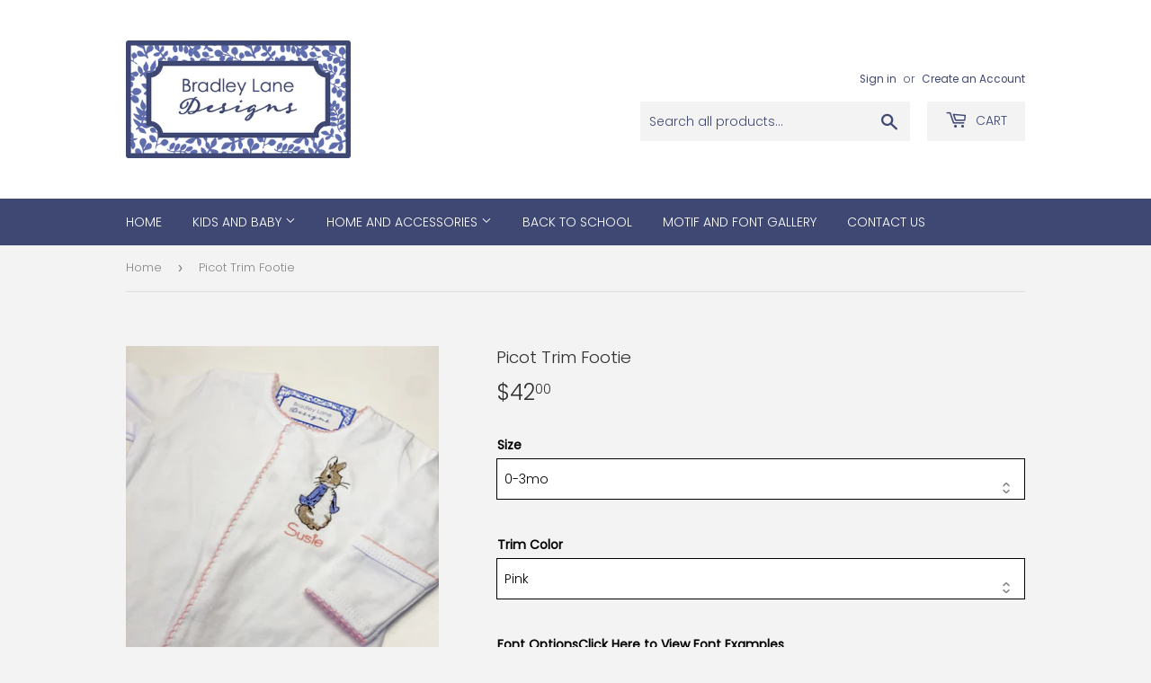

--- FILE ---
content_type: text/html; charset=utf-8
request_url: https://bradleylanedesigns.com/products/picot-trim-footie
body_size: 47422
content:
<!doctype html>
<html class="no-touch no-js" lang="en">
<head>

  <script>(function(H){H.className=H.className.replace(/\bno-js\b/,'js')})(document.documentElement)</script>
  <!-- Basic page needs ================================================== -->
  <meta charset="utf-8">
  <meta http-equiv="X-UA-Compatible" content="IE=edge,chrome=1">

  

  <!-- Title and description ================================================== -->
  <title>
  Picot Trim Footie &ndash; Bradley Lane Designs
  </title>

  
    <meta name="description" content="100% organic cotton with either pink or blue picot trim. The footies have fold over cuffs and hidden snaps.">
  

  <!-- Product meta ================================================== -->
  <!-- /snippets/social-meta-tags.liquid -->




<meta property="og:site_name" content="Bradley Lane Designs">
<meta property="og:url" content="https://bradleylanedesigns.com/products/picot-trim-footie">
<meta property="og:title" content="Picot Trim Footie">
<meta property="og:type" content="product">
<meta property="og:description" content="100% organic cotton with either pink or blue picot trim. The footies have fold over cuffs and hidden snaps.">

  <meta property="og:price:amount" content="42.00">
  <meta property="og:price:currency" content="USD">

<meta property="og:image" content="http://bradleylanedesigns.com/cdn/shop/products/SusieOnesie_1200x1200.jpg?v=1741709238"><meta property="og:image" content="http://bradleylanedesigns.com/cdn/shop/products/HarryOnesie_1200x1200.jpg?v=1741709238"><meta property="og:image" content="http://bradleylanedesigns.com/cdn/shop/products/PicotTrimFootieBlue_1200x1200.jpg?v=1741709238">
<meta property="og:image:secure_url" content="https://bradleylanedesigns.com/cdn/shop/products/SusieOnesie_1200x1200.jpg?v=1741709238"><meta property="og:image:secure_url" content="https://bradleylanedesigns.com/cdn/shop/products/HarryOnesie_1200x1200.jpg?v=1741709238"><meta property="og:image:secure_url" content="https://bradleylanedesigns.com/cdn/shop/products/PicotTrimFootieBlue_1200x1200.jpg?v=1741709238">


<meta name="twitter:card" content="summary_large_image">
<meta name="twitter:title" content="Picot Trim Footie">
<meta name="twitter:description" content="100% organic cotton with either pink or blue picot trim. The footies have fold over cuffs and hidden snaps.">


  <!-- Helpers ================================================== -->
  <link rel="canonical" href="https://bradleylanedesigns.com/products/picot-trim-footie">
  <meta name="viewport" content="width=device-width,initial-scale=1">

  <!-- CSS ================================================== -->
  <link href="//bradleylanedesigns.com/cdn/shop/t/3/assets/theme.scss.css?v=96872564154340871901760999894" rel="stylesheet" type="text/css" media="all" />

  <!-- Header hook for plugins ================================================== -->
  <script>window.performance && window.performance.mark && window.performance.mark('shopify.content_for_header.start');</script><meta name="facebook-domain-verification" content="y5zsgjilnq8v4vmnpiw1zyuk57nz26">
<meta id="shopify-digital-wallet" name="shopify-digital-wallet" content="/45743276189/digital_wallets/dialog">
<meta name="shopify-checkout-api-token" content="fe39a347d0e8622d45c9e783947c21da">
<link rel="alternate" type="application/json+oembed" href="https://bradleylanedesigns.com/products/picot-trim-footie.oembed">
<script async="async" src="/checkouts/internal/preloads.js?locale=en-US"></script>
<link rel="preconnect" href="https://shop.app" crossorigin="anonymous">
<script async="async" src="https://shop.app/checkouts/internal/preloads.js?locale=en-US&shop_id=45743276189" crossorigin="anonymous"></script>
<script id="apple-pay-shop-capabilities" type="application/json">{"shopId":45743276189,"countryCode":"US","currencyCode":"USD","merchantCapabilities":["supports3DS"],"merchantId":"gid:\/\/shopify\/Shop\/45743276189","merchantName":"Bradley Lane Designs","requiredBillingContactFields":["postalAddress","email"],"requiredShippingContactFields":["postalAddress","email"],"shippingType":"shipping","supportedNetworks":["visa","masterCard","amex","discover","elo","jcb"],"total":{"type":"pending","label":"Bradley Lane Designs","amount":"1.00"},"shopifyPaymentsEnabled":true,"supportsSubscriptions":true}</script>
<script id="shopify-features" type="application/json">{"accessToken":"fe39a347d0e8622d45c9e783947c21da","betas":["rich-media-storefront-analytics"],"domain":"bradleylanedesigns.com","predictiveSearch":true,"shopId":45743276189,"locale":"en"}</script>
<script>var Shopify = Shopify || {};
Shopify.shop = "bradley-lane-designs.myshopify.com";
Shopify.locale = "en";
Shopify.currency = {"active":"USD","rate":"1.0"};
Shopify.country = "US";
Shopify.theme = {"name":"Supply","id":119103717533,"schema_name":"Supply","schema_version":"9.2.3","theme_store_id":679,"role":"main"};
Shopify.theme.handle = "null";
Shopify.theme.style = {"id":null,"handle":null};
Shopify.cdnHost = "bradleylanedesigns.com/cdn";
Shopify.routes = Shopify.routes || {};
Shopify.routes.root = "/";</script>
<script type="module">!function(o){(o.Shopify=o.Shopify||{}).modules=!0}(window);</script>
<script>!function(o){function n(){var o=[];function n(){o.push(Array.prototype.slice.apply(arguments))}return n.q=o,n}var t=o.Shopify=o.Shopify||{};t.loadFeatures=n(),t.autoloadFeatures=n()}(window);</script>
<script>
  window.ShopifyPay = window.ShopifyPay || {};
  window.ShopifyPay.apiHost = "shop.app\/pay";
  window.ShopifyPay.redirectState = null;
</script>
<script id="shop-js-analytics" type="application/json">{"pageType":"product"}</script>
<script defer="defer" async type="module" src="//bradleylanedesigns.com/cdn/shopifycloud/shop-js/modules/v2/client.init-shop-cart-sync_BT-GjEfc.en.esm.js"></script>
<script defer="defer" async type="module" src="//bradleylanedesigns.com/cdn/shopifycloud/shop-js/modules/v2/chunk.common_D58fp_Oc.esm.js"></script>
<script defer="defer" async type="module" src="//bradleylanedesigns.com/cdn/shopifycloud/shop-js/modules/v2/chunk.modal_xMitdFEc.esm.js"></script>
<script type="module">
  await import("//bradleylanedesigns.com/cdn/shopifycloud/shop-js/modules/v2/client.init-shop-cart-sync_BT-GjEfc.en.esm.js");
await import("//bradleylanedesigns.com/cdn/shopifycloud/shop-js/modules/v2/chunk.common_D58fp_Oc.esm.js");
await import("//bradleylanedesigns.com/cdn/shopifycloud/shop-js/modules/v2/chunk.modal_xMitdFEc.esm.js");

  window.Shopify.SignInWithShop?.initShopCartSync?.({"fedCMEnabled":true,"windoidEnabled":true});

</script>
<script>
  window.Shopify = window.Shopify || {};
  if (!window.Shopify.featureAssets) window.Shopify.featureAssets = {};
  window.Shopify.featureAssets['shop-js'] = {"shop-cart-sync":["modules/v2/client.shop-cart-sync_DZOKe7Ll.en.esm.js","modules/v2/chunk.common_D58fp_Oc.esm.js","modules/v2/chunk.modal_xMitdFEc.esm.js"],"init-fed-cm":["modules/v2/client.init-fed-cm_B6oLuCjv.en.esm.js","modules/v2/chunk.common_D58fp_Oc.esm.js","modules/v2/chunk.modal_xMitdFEc.esm.js"],"shop-cash-offers":["modules/v2/client.shop-cash-offers_D2sdYoxE.en.esm.js","modules/v2/chunk.common_D58fp_Oc.esm.js","modules/v2/chunk.modal_xMitdFEc.esm.js"],"shop-login-button":["modules/v2/client.shop-login-button_QeVjl5Y3.en.esm.js","modules/v2/chunk.common_D58fp_Oc.esm.js","modules/v2/chunk.modal_xMitdFEc.esm.js"],"pay-button":["modules/v2/client.pay-button_DXTOsIq6.en.esm.js","modules/v2/chunk.common_D58fp_Oc.esm.js","modules/v2/chunk.modal_xMitdFEc.esm.js"],"shop-button":["modules/v2/client.shop-button_DQZHx9pm.en.esm.js","modules/v2/chunk.common_D58fp_Oc.esm.js","modules/v2/chunk.modal_xMitdFEc.esm.js"],"avatar":["modules/v2/client.avatar_BTnouDA3.en.esm.js"],"init-windoid":["modules/v2/client.init-windoid_CR1B-cfM.en.esm.js","modules/v2/chunk.common_D58fp_Oc.esm.js","modules/v2/chunk.modal_xMitdFEc.esm.js"],"init-shop-for-new-customer-accounts":["modules/v2/client.init-shop-for-new-customer-accounts_C_vY_xzh.en.esm.js","modules/v2/client.shop-login-button_QeVjl5Y3.en.esm.js","modules/v2/chunk.common_D58fp_Oc.esm.js","modules/v2/chunk.modal_xMitdFEc.esm.js"],"init-shop-email-lookup-coordinator":["modules/v2/client.init-shop-email-lookup-coordinator_BI7n9ZSv.en.esm.js","modules/v2/chunk.common_D58fp_Oc.esm.js","modules/v2/chunk.modal_xMitdFEc.esm.js"],"init-shop-cart-sync":["modules/v2/client.init-shop-cart-sync_BT-GjEfc.en.esm.js","modules/v2/chunk.common_D58fp_Oc.esm.js","modules/v2/chunk.modal_xMitdFEc.esm.js"],"shop-toast-manager":["modules/v2/client.shop-toast-manager_DiYdP3xc.en.esm.js","modules/v2/chunk.common_D58fp_Oc.esm.js","modules/v2/chunk.modal_xMitdFEc.esm.js"],"init-customer-accounts":["modules/v2/client.init-customer-accounts_D9ZNqS-Q.en.esm.js","modules/v2/client.shop-login-button_QeVjl5Y3.en.esm.js","modules/v2/chunk.common_D58fp_Oc.esm.js","modules/v2/chunk.modal_xMitdFEc.esm.js"],"init-customer-accounts-sign-up":["modules/v2/client.init-customer-accounts-sign-up_iGw4briv.en.esm.js","modules/v2/client.shop-login-button_QeVjl5Y3.en.esm.js","modules/v2/chunk.common_D58fp_Oc.esm.js","modules/v2/chunk.modal_xMitdFEc.esm.js"],"shop-follow-button":["modules/v2/client.shop-follow-button_CqMgW2wH.en.esm.js","modules/v2/chunk.common_D58fp_Oc.esm.js","modules/v2/chunk.modal_xMitdFEc.esm.js"],"checkout-modal":["modules/v2/client.checkout-modal_xHeaAweL.en.esm.js","modules/v2/chunk.common_D58fp_Oc.esm.js","modules/v2/chunk.modal_xMitdFEc.esm.js"],"shop-login":["modules/v2/client.shop-login_D91U-Q7h.en.esm.js","modules/v2/chunk.common_D58fp_Oc.esm.js","modules/v2/chunk.modal_xMitdFEc.esm.js"],"lead-capture":["modules/v2/client.lead-capture_BJmE1dJe.en.esm.js","modules/v2/chunk.common_D58fp_Oc.esm.js","modules/v2/chunk.modal_xMitdFEc.esm.js"],"payment-terms":["modules/v2/client.payment-terms_Ci9AEqFq.en.esm.js","modules/v2/chunk.common_D58fp_Oc.esm.js","modules/v2/chunk.modal_xMitdFEc.esm.js"]};
</script>
<script>(function() {
  var isLoaded = false;
  function asyncLoad() {
    if (isLoaded) return;
    isLoaded = true;
    var urls = ["https:\/\/instafeed.nfcube.com\/cdn\/8f7cea7521412c79e860f6c05c7439ff.js?shop=bradley-lane-designs.myshopify.com","\/\/www.powr.io\/powr.js?powr-token=bradley-lane-designs.myshopify.com\u0026external-type=shopify\u0026shop=bradley-lane-designs.myshopify.com","https:\/\/galleries.goodapps.io\/goodapps.js?domain=https:\/\/galleries.goodapps.io\/\u0026aws=https:\/\/s3-us-west-2.amazonaws.com\/goodapps-galleryp-1\/\u0026shop=bradley-lane-designs.myshopify.com","https:\/\/cdn.xopify.com\/assets\/js\/xo-gallery-masonry.js?shop=bradley-lane-designs.myshopify.com","https:\/\/d35wltpnil53he.cloudfront.net\/zoom-magnifier\/js\/v1.0\/zoom_magnifier.js?shop=bradley-lane-designs.myshopify.com","https:\/\/api.revy.io\/bundle.js?shop=bradley-lane-designs.myshopify.com","https:\/\/cdn-bundler.nice-team.net\/app\/js\/bundler.js?shop=bradley-lane-designs.myshopify.com","\/\/www.powr.io\/powr.js?powr-token=bradley-lane-designs.myshopify.com\u0026external-type=shopify\u0026shop=bradley-lane-designs.myshopify.com","https:\/\/cdn.jsdelivr.net\/gh\/yunmuqing\/SmBdBWwTCrjyN3AE@latest\/mbAt2ktK3Dmszf6K.js?shop=bradley-lane-designs.myshopify.com","https:\/\/chimpstatic.com\/mcjs-connected\/js\/users\/656542fef4d32a12be7235b38\/f3cd3690e457883cd2b9570e7.js?shop=bradley-lane-designs.myshopify.com"];
    for (var i = 0; i < urls.length; i++) {
      var s = document.createElement('script');
      s.type = 'text/javascript';
      s.async = true;
      s.src = urls[i];
      var x = document.getElementsByTagName('script')[0];
      x.parentNode.insertBefore(s, x);
    }
  };
  if(window.attachEvent) {
    window.attachEvent('onload', asyncLoad);
  } else {
    window.addEventListener('load', asyncLoad, false);
  }
})();</script>
<script id="__st">var __st={"a":45743276189,"offset":-18000,"reqid":"b4cfebee-327a-4e40-9754-24f50d704ddc-1769037129","pageurl":"bradleylanedesigns.com\/products\/picot-trim-footie","u":"7009687f1a2a","p":"product","rtyp":"product","rid":6600314290333};</script>
<script>window.ShopifyPaypalV4VisibilityTracking = true;</script>
<script id="captcha-bootstrap">!function(){'use strict';const t='contact',e='account',n='new_comment',o=[[t,t],['blogs',n],['comments',n],[t,'customer']],c=[[e,'customer_login'],[e,'guest_login'],[e,'recover_customer_password'],[e,'create_customer']],r=t=>t.map((([t,e])=>`form[action*='/${t}']:not([data-nocaptcha='true']) input[name='form_type'][value='${e}']`)).join(','),a=t=>()=>t?[...document.querySelectorAll(t)].map((t=>t.form)):[];function s(){const t=[...o],e=r(t);return a(e)}const i='password',u='form_key',d=['recaptcha-v3-token','g-recaptcha-response','h-captcha-response',i],f=()=>{try{return window.sessionStorage}catch{return}},m='__shopify_v',_=t=>t.elements[u];function p(t,e,n=!1){try{const o=window.sessionStorage,c=JSON.parse(o.getItem(e)),{data:r}=function(t){const{data:e,action:n}=t;return t[m]||n?{data:e,action:n}:{data:t,action:n}}(c);for(const[e,n]of Object.entries(r))t.elements[e]&&(t.elements[e].value=n);n&&o.removeItem(e)}catch(o){console.error('form repopulation failed',{error:o})}}const l='form_type',E='cptcha';function T(t){t.dataset[E]=!0}const w=window,h=w.document,L='Shopify',v='ce_forms',y='captcha';let A=!1;((t,e)=>{const n=(g='f06e6c50-85a8-45c8-87d0-21a2b65856fe',I='https://cdn.shopify.com/shopifycloud/storefront-forms-hcaptcha/ce_storefront_forms_captcha_hcaptcha.v1.5.2.iife.js',D={infoText:'Protected by hCaptcha',privacyText:'Privacy',termsText:'Terms'},(t,e,n)=>{const o=w[L][v],c=o.bindForm;if(c)return c(t,g,e,D).then(n);var r;o.q.push([[t,g,e,D],n]),r=I,A||(h.body.append(Object.assign(h.createElement('script'),{id:'captcha-provider',async:!0,src:r})),A=!0)});var g,I,D;w[L]=w[L]||{},w[L][v]=w[L][v]||{},w[L][v].q=[],w[L][y]=w[L][y]||{},w[L][y].protect=function(t,e){n(t,void 0,e),T(t)},Object.freeze(w[L][y]),function(t,e,n,w,h,L){const[v,y,A,g]=function(t,e,n){const i=e?o:[],u=t?c:[],d=[...i,...u],f=r(d),m=r(i),_=r(d.filter((([t,e])=>n.includes(e))));return[a(f),a(m),a(_),s()]}(w,h,L),I=t=>{const e=t.target;return e instanceof HTMLFormElement?e:e&&e.form},D=t=>v().includes(t);t.addEventListener('submit',(t=>{const e=I(t);if(!e)return;const n=D(e)&&!e.dataset.hcaptchaBound&&!e.dataset.recaptchaBound,o=_(e),c=g().includes(e)&&(!o||!o.value);(n||c)&&t.preventDefault(),c&&!n&&(function(t){try{if(!f())return;!function(t){const e=f();if(!e)return;const n=_(t);if(!n)return;const o=n.value;o&&e.removeItem(o)}(t);const e=Array.from(Array(32),(()=>Math.random().toString(36)[2])).join('');!function(t,e){_(t)||t.append(Object.assign(document.createElement('input'),{type:'hidden',name:u})),t.elements[u].value=e}(t,e),function(t,e){const n=f();if(!n)return;const o=[...t.querySelectorAll(`input[type='${i}']`)].map((({name:t})=>t)),c=[...d,...o],r={};for(const[a,s]of new FormData(t).entries())c.includes(a)||(r[a]=s);n.setItem(e,JSON.stringify({[m]:1,action:t.action,data:r}))}(t,e)}catch(e){console.error('failed to persist form',e)}}(e),e.submit())}));const S=(t,e)=>{t&&!t.dataset[E]&&(n(t,e.some((e=>e===t))),T(t))};for(const o of['focusin','change'])t.addEventListener(o,(t=>{const e=I(t);D(e)&&S(e,y())}));const B=e.get('form_key'),M=e.get(l),P=B&&M;t.addEventListener('DOMContentLoaded',(()=>{const t=y();if(P)for(const e of t)e.elements[l].value===M&&p(e,B);[...new Set([...A(),...v().filter((t=>'true'===t.dataset.shopifyCaptcha))])].forEach((e=>S(e,t)))}))}(h,new URLSearchParams(w.location.search),n,t,e,['guest_login'])})(!0,!0)}();</script>
<script integrity="sha256-4kQ18oKyAcykRKYeNunJcIwy7WH5gtpwJnB7kiuLZ1E=" data-source-attribution="shopify.loadfeatures" defer="defer" src="//bradleylanedesigns.com/cdn/shopifycloud/storefront/assets/storefront/load_feature-a0a9edcb.js" crossorigin="anonymous"></script>
<script crossorigin="anonymous" defer="defer" src="//bradleylanedesigns.com/cdn/shopifycloud/storefront/assets/shopify_pay/storefront-65b4c6d7.js?v=20250812"></script>
<script data-source-attribution="shopify.dynamic_checkout.dynamic.init">var Shopify=Shopify||{};Shopify.PaymentButton=Shopify.PaymentButton||{isStorefrontPortableWallets:!0,init:function(){window.Shopify.PaymentButton.init=function(){};var t=document.createElement("script");t.src="https://bradleylanedesigns.com/cdn/shopifycloud/portable-wallets/latest/portable-wallets.en.js",t.type="module",document.head.appendChild(t)}};
</script>
<script data-source-attribution="shopify.dynamic_checkout.buyer_consent">
  function portableWalletsHideBuyerConsent(e){var t=document.getElementById("shopify-buyer-consent"),n=document.getElementById("shopify-subscription-policy-button");t&&n&&(t.classList.add("hidden"),t.setAttribute("aria-hidden","true"),n.removeEventListener("click",e))}function portableWalletsShowBuyerConsent(e){var t=document.getElementById("shopify-buyer-consent"),n=document.getElementById("shopify-subscription-policy-button");t&&n&&(t.classList.remove("hidden"),t.removeAttribute("aria-hidden"),n.addEventListener("click",e))}window.Shopify?.PaymentButton&&(window.Shopify.PaymentButton.hideBuyerConsent=portableWalletsHideBuyerConsent,window.Shopify.PaymentButton.showBuyerConsent=portableWalletsShowBuyerConsent);
</script>
<script>
  function portableWalletsCleanup(e){e&&e.src&&console.error("Failed to load portable wallets script "+e.src);var t=document.querySelectorAll("shopify-accelerated-checkout .shopify-payment-button__skeleton, shopify-accelerated-checkout-cart .wallet-cart-button__skeleton"),e=document.getElementById("shopify-buyer-consent");for(let e=0;e<t.length;e++)t[e].remove();e&&e.remove()}function portableWalletsNotLoadedAsModule(e){e instanceof ErrorEvent&&"string"==typeof e.message&&e.message.includes("import.meta")&&"string"==typeof e.filename&&e.filename.includes("portable-wallets")&&(window.removeEventListener("error",portableWalletsNotLoadedAsModule),window.Shopify.PaymentButton.failedToLoad=e,"loading"===document.readyState?document.addEventListener("DOMContentLoaded",window.Shopify.PaymentButton.init):window.Shopify.PaymentButton.init())}window.addEventListener("error",portableWalletsNotLoadedAsModule);
</script>

<script type="module" src="https://bradleylanedesigns.com/cdn/shopifycloud/portable-wallets/latest/portable-wallets.en.js" onError="portableWalletsCleanup(this)" crossorigin="anonymous"></script>
<script nomodule>
  document.addEventListener("DOMContentLoaded", portableWalletsCleanup);
</script>

<link id="shopify-accelerated-checkout-styles" rel="stylesheet" media="screen" href="https://bradleylanedesigns.com/cdn/shopifycloud/portable-wallets/latest/accelerated-checkout-backwards-compat.css" crossorigin="anonymous">
<style id="shopify-accelerated-checkout-cart">
        #shopify-buyer-consent {
  margin-top: 1em;
  display: inline-block;
  width: 100%;
}

#shopify-buyer-consent.hidden {
  display: none;
}

#shopify-subscription-policy-button {
  background: none;
  border: none;
  padding: 0;
  text-decoration: underline;
  font-size: inherit;
  cursor: pointer;
}

#shopify-subscription-policy-button::before {
  box-shadow: none;
}

      </style>

<script>window.performance && window.performance.mark && window.performance.mark('shopify.content_for_header.end');</script>

  

<script>
    window.BOLD = window.BOLD || {};
        window.BOLD.options = window.BOLD.options || {};
        window.BOLD.options.settings = window.BOLD.options.settings || {};
        window.BOLD.options.settings.v1_variant_mode = window.BOLD.options.settings.v1_variant_mode || true;
        window.BOLD.options.settings.hybrid_fix_auto_insert_inputs =
        window.BOLD.options.settings.hybrid_fix_auto_insert_inputs || true;
</script>

<script>window.BOLD = window.BOLD || {};
    window.BOLD.common = window.BOLD.common || {};
    window.BOLD.common.Shopify = window.BOLD.common.Shopify || {};
    window.BOLD.common.Shopify.shop = {
      domain: 'bradleylanedesigns.com',
      permanent_domain: 'bradley-lane-designs.myshopify.com',
      url: 'https://bradleylanedesigns.com',
      secure_url: 'https://bradleylanedesigns.com',
      money_format: "${{amount}}",
      currency: "USD"
    };
    window.BOLD.common.Shopify.customer = {
      id: null,
      tags: null,
    };
    window.BOLD.common.Shopify.cart = {"note":null,"attributes":{},"original_total_price":0,"total_price":0,"total_discount":0,"total_weight":0.0,"item_count":0,"items":[],"requires_shipping":false,"currency":"USD","items_subtotal_price":0,"cart_level_discount_applications":[],"checkout_charge_amount":0};
    window.BOLD.common.template = 'product';window.BOLD.common.Shopify.formatMoney = function(money, format) {
        function n(t, e) {
            return "undefined" == typeof t ? e : t
        }
        function r(t, e, r, i) {
            if (e = n(e, 2),
                r = n(r, ","),
                i = n(i, "."),
            isNaN(t) || null == t)
                return 0;
            t = (t / 100).toFixed(e);
            var o = t.split(".")
                , a = o[0].replace(/(\d)(?=(\d\d\d)+(?!\d))/g, "$1" + r)
                , s = o[1] ? i + o[1] : "";
            return a + s
        }
        "string" == typeof money && (money = money.replace(".", ""));
        var i = ""
            , o = /\{\{\s*(\w+)\s*\}\}/
            , a = format || window.BOLD.common.Shopify.shop.money_format || window.Shopify.money_format || "$ {{ amount }}";
        switch (a.match(o)[1]) {
            case "amount":
                i = r(money, 2, ",", ".");
                break;
            case "amount_no_decimals":
                i = r(money, 0, ",", ".");
                break;
            case "amount_with_comma_separator":
                i = r(money, 2, ".", ",");
                break;
            case "amount_no_decimals_with_comma_separator":
                i = r(money, 0, ".", ",");
                break;
            case "amount_with_space_separator":
                i = r(money, 2, " ", ",");
                break;
            case "amount_no_decimals_with_space_separator":
                i = r(money, 0, " ", ",");
                break;
            case "amount_with_apostrophe_separator":
                i = r(money, 2, "'", ".");
                break;
        }
        return a.replace(o, i);
    };
    window.BOLD.common.Shopify.saveProduct = function (handle, product) {
      if (typeof handle === 'string' && typeof window.BOLD.common.Shopify.products[handle] === 'undefined') {
        if (typeof product === 'number') {
          window.BOLD.common.Shopify.handles[product] = handle;
          product = { id: product };
        }
        window.BOLD.common.Shopify.products[handle] = product;
      }
    };
    window.BOLD.common.Shopify.saveVariant = function (variant_id, variant) {
      if (typeof variant_id === 'number' && typeof window.BOLD.common.Shopify.variants[variant_id] === 'undefined') {
        window.BOLD.common.Shopify.variants[variant_id] = variant;
      }
    };window.BOLD.common.Shopify.products = window.BOLD.common.Shopify.products || {};
    window.BOLD.common.Shopify.variants = window.BOLD.common.Shopify.variants || {};
    window.BOLD.common.Shopify.handles = window.BOLD.common.Shopify.handles || {};window.BOLD.common.Shopify.handle = "picot-trim-footie"
window.BOLD.common.Shopify.saveProduct("picot-trim-footie", 6600314290333);window.BOLD.common.Shopify.saveVariant(39464310472861, { product_id: 6600314290333, product_handle: "picot-trim-footie", price: 4200, group_id: '', csp_metafield: {}});window.BOLD.common.Shopify.saveVariant(39464310505629, { product_id: 6600314290333, product_handle: "picot-trim-footie", price: 4200, group_id: '', csp_metafield: {}});window.BOLD.common.Shopify.saveVariant(39464310538397, { product_id: 6600314290333, product_handle: "picot-trim-footie", price: 4200, group_id: '', csp_metafield: {}});window.BOLD.common.Shopify.saveVariant(39464310571165, { product_id: 6600314290333, product_handle: "picot-trim-footie", price: 4200, group_id: '', csp_metafield: {}});window.BOLD.apps_installed = {"Product Options":2} || {};window.BOLD.common.Shopify.metafields = window.BOLD.common.Shopify.metafields || {};window.BOLD.common.Shopify.metafields["bold_rp"] = {};window.BOLD.common.Shopify.metafields["bold_csp_defaults"] = {};window.BOLD.common.cacheParams = window.BOLD.common.cacheParams || {};
</script>

<script>
    window.BOLD.common.cacheParams.options = 1755458599;
</script>
<link href="//bradleylanedesigns.com/cdn/shop/t/3/assets/bold-options.css?v=123160307633435409531614298992" rel="stylesheet" type="text/css" media="all" />
<script defer src="https://options.shopapps.site/js/options.js"></script>
  

  <script src="//bradleylanedesigns.com/cdn/shop/t/3/assets/jquery-2.2.3.min.js?v=58211863146907186831613406776" type="text/javascript"></script>

  <script src="//bradleylanedesigns.com/cdn/shop/t/3/assets/lazysizes.min.js?v=8147953233334221341613406777" async="async"></script>
  <script src="//bradleylanedesigns.com/cdn/shop/t/3/assets/vendor.js?v=106177282645720727331613406779" defer="defer"></script>
  <script src="//bradleylanedesigns.com/cdn/shop/t/3/assets/theme.js?v=4777106590321692571614299025" defer="defer"></script>


<link href="//bradleylanedesigns.com/cdn/shop/t/3/assets/ndnapps-album.css?v=71357058122396332171614720539" rel="stylesheet" type="text/css" media="all" />
<!-- BEGIN XO GALLERY -->
<script>var xoUpdate = '1614736288990';</script>
<link href="//bradleylanedesigns.com/cdn/shop/t/3/assets/xo-gallery.css?v=13264506777785420321625984439" rel="stylesheet" type="text/css" media="all" />
<!-- END XO GALLERY -->  
<!-- BEGIN app block: shopify://apps/ymq-product-options-variants/blocks/app-embed/86b91121-1f62-4e27-9812-b70a823eb918 -->
    <!-- BEGIN app snippet: option.v2 --><style id="ymq-checkout-button-protect">
    [name="checkout"],
    [name="chekout"],
    a[href^="/checkout"],
    a[href="/account/login"].cart__submit,
    button[type="submit"].btn-order,
    a.btn.cart__checkout,
    a.cart__submit,
    .wc-proceed-to-checkout button,
    #cart_form .buttons .btn-primary,
    .ymq-checkout-button {
        pointer-events: none;
    }
</style>

<script>
    document.addEventListener('DOMContentLoaded', () => {
        setTimeout(() => {
            const protectStyle = document.getElementById('ymq-checkout-button-protect');
            if (protectStyle) protectStyle.remove();
        }, 300);
    });
</script>


<!-- BEGIN app snippet: js --><script>
    !function(){window.ymqOptionInitProduct=(t,e=!1)=>{if(e)try{ymq_option.product=t}catch(t){}try{void 0===window.ymq_option_os2_products&&(window.ymq_option_os2_products={}),window.ymq_option_os2_products[t.id]=t}catch(t){}"object"==typeof ymq_option&&"object"==typeof ymq_option.os2_products&&(ymq_option.os2_products[t.id]=t),"object"==typeof ymqOption&&ymqOption.os2Product()},window.ymqOptionIntervalResult=function(t,e,n,o){"function"==typeof t?(o=e,n=t,e=1e3,t=20):"function"==typeof e&&(o=n,n=e,e=1e3),"function"!=typeof n&&(n=function(){return!1});let i=0,r=setInterval(function(){i++,i>t||n(i)?clearInterval(r):"function"==typeof o&&o()},e)},window.ymqOptionUrlParam=function(t,e=""){let n=new RegExp("(^|&)"+t+"=([^&]*)(&|$)"),o=null;if(""!=e)try{o=(e=new URL(e,window.location.href)).search.substr(1).match(n)}catch(t){return console.log(t),null}else o=window.location.search.substr(1).match(n);return null!=o?"variant"==t?Number(decodeURI(o[2])):decodeURI(o[2]):null},void 0===window.YmqModal&&(window.YmqModal=(()=>{"use strict";const t=["a[href]","area[href]",'input:not([disabled]):not([type="hidden"]):not([aria-hidden])',"select:not([disabled]):not([aria-hidden])","textarea:not([disabled]):not([aria-hidden])","button:not([disabled]):not([aria-hidden])","iframe","object","embed","[contenteditable]",'[tabindex]:not([tabindex^="-"])'];class e{constructor({targetModal:t,triggers:e=[],onShow:n=()=>{},onClose:o=()=>{},openTrigger:i="data-ymqmodal-trigger",closeTrigger:r="data-ymqmodal-close",openClass:s="ymq-modal-open",disableScroll:a=!0,disableFocus:d=!1,awaitCloseAnimation:l=!1,awaitOpenAnimation:u=!1,debugMode:c=!1}){this.modal=document.getElementById(t),this.config={debugMode:c,disableScroll:a,openTrigger:i,closeTrigger:r,openClass:s,onShow:n,onClose:o,awaitCloseAnimation:l,awaitOpenAnimation:u,disableFocus:d},e.length>0&&this.registerTriggers(...e),this.onClick=this.onClick.bind(this),this.onKeydown=this.onKeydown.bind(this)}registerTriggers(...t){t.filter(Boolean).forEach(t=>{t.addEventListener("click",t=>this.showModal(t))})}showModal(t=null){if(this.activeElement=document.activeElement,this.modal.setAttribute("aria-hidden","false"),this.modal.classList.add(this.config.openClass),this.scrollBehaviour("disable"),this.addEventListeners(),this.config.awaitOpenAnimation){const t=()=>{this.modal.removeEventListener("animationend",t,!1),this.setFocusToFirstNode()};this.modal.addEventListener("animationend",t,!1)}else this.setFocusToFirstNode();this.config.onShow(this.modal,this.activeElement,t)}closeModal(t=null){const e=this.modal;if(this.modal.setAttribute("aria-hidden","true"),this.removeEventListeners(),this.scrollBehaviour("enable"),this.activeElement&&this.activeElement.focus&&this.activeElement.focus(),this.config.onClose(this.modal,this.activeElement,t),this.config.awaitCloseAnimation){const t=this.config.openClass;this.modal.addEventListener("animationend",function n(){e.classList.remove(t),e.removeEventListener("animationend",n,!1)},!1)}else e.classList.remove(this.config.openClass);let n=document.querySelector('.ymq-modal-open[aria-hidden="false"]');n&&(this.modal=n,this.showModal())}closeModalById(t){this.modal=document.getElementById(t),this.modal&&this.closeModal()}scrollBehaviour(t){if(!this.config.disableScroll)return;const e=document.querySelector("body");switch(t){case"enable":Object.assign(e.style,{overflow:""});break;case"disable":Object.assign(e.style,{overflow:"hidden"})}}addEventListeners(){this.modal.addEventListener("touchstart",this.onClick),this.modal.addEventListener("click",this.onClick),document.addEventListener("keydown",this.onKeydown)}removeEventListeners(){this.modal.removeEventListener("touchstart",this.onClick),this.modal.removeEventListener("click",this.onClick),document.removeEventListener("keydown",this.onKeydown)}onClick(t){(t.target.hasAttribute(this.config.closeTrigger)||t.target.parentNode.hasAttribute(this.config.closeTrigger))&&(t.preventDefault(),t.stopPropagation(),this.closeModal(t))}onKeydown(t){27===t.keyCode&&this.closeModal(t),9===t.keyCode&&this.retainFocus(t)}getFocusableNodes(){const e=this.modal.querySelectorAll(t);return Array(...e)}setFocusToFirstNode(){if(this.config.disableFocus)return;const t=this.getFocusableNodes();if(0===t.length)return;const e=t.filter(t=>!t.hasAttribute(this.config.closeTrigger));e.length>0&&e[0].focus(),0===e.length&&t[0].focus()}retainFocus(t){let e=this.getFocusableNodes();if(0!==e.length)if(e=e.filter(t=>null!==t.offsetParent),this.modal.contains(document.activeElement)){const n=e.indexOf(document.activeElement);t.shiftKey&&0===n&&(e[e.length-1].focus(),t.preventDefault()),!t.shiftKey&&e.length>0&&n===e.length-1&&(e[0].focus(),t.preventDefault())}else e[0].focus()}}let n=null;const o=t=>{if(!document.getElementById(t))return console.warn(`YmqModal: ❗Seems like you have missed %c'${t}'`,"background-color: #f8f9fa;color: #50596c;font-weight: bold;","ID somewhere in your code. Refer example below to resolve it."),console.warn("%cExample:","background-color: #f8f9fa;color: #50596c;font-weight: bold;",`<div class="modal" id="${t}"></div>`),!1},i=(t,e)=>{if((t=>{if(t.length<=0)console.warn("YmqModal: ❗Please specify at least one %c'ymqmodal-trigger'","background-color: #f8f9fa;color: #50596c;font-weight: bold;","data attribute."),console.warn("%cExample:","background-color: #f8f9fa;color: #50596c;font-weight: bold;",'<a href="#" data-ymqmodal-trigger="my-modal"></a>')})(t),!e)return!0;for(const t in e)o(t);return!0};return{init:t=>{const o=Object.assign({},{openTrigger:"data-ymqmodal-trigger"},t),r=[...document.querySelectorAll(`[${o.openTrigger}]`)],s=((t,e)=>{const n=[];return t.forEach(t=>{const o=t.attributes[e].value;void 0===n[o]&&(n[o]=[]),n[o].push(t)}),n})(r,o.openTrigger);if(!0!==o.debugMode||!1!==i(r,s))try{for(const t in s){const i=s[t];o.targetModal=t,o.triggers=[...i],n=new e(o)}}catch(t){}},show:(t,i)=>{const r=i||{};r.targetModal=t,!0===r.debugMode&&!1===o(t)||(n&&n.removeEventListeners(),n=new e(r),n.showModal())},close:t=>{t?n.closeModalById(t):n.closeModal()}}})(),"undefined"!=typeof window&&(window.YmqModal=YmqModal));try{if("true"==localStorage.getItem("ymq_option_test")){let t=document.createElement("script");t.src=`https://shopify.luckydn.top/option/option.js?v=${Date.now()}`,t.defer=!0,document.head.appendChild(t);let e=document.createElement("link");e.rel="stylesheet",e.type="text/css",e.href=`https://shopify.luckydn.top/option/option.css?v=${Date.now()}`,e.media="all",document.head.appendChild(e)}}catch(t){}var t,e;window.ymqSlide=(()=>{"use strict";const t=[],e={add(e,n,o,i){const r={el:e,defaultStyle:n,timeoutId:o,onCancelled:i};this.remove(e),t.push(r)},remove(n){const o=e.findIndex(n);if(-1===o)return;const i=t[o];clearTimeout(i.timeoutId),i.onCancelled(),t.splice(o,1)},find:n=>t[e.findIndex(n)],findIndex(e){let n=-1;return t.some((t,o)=>t.el===e&&(n=o,!0)),n}},n="cubic-bezier(0.19,1,0.22,1)";function o(t,o={}){return r(t),new Promise(i=>{if(-1!==e.findIndex(t))return;const r=s(t),l="number"==typeof o.endHeight,u=o.display||"block",c=o.onCancelled||function(){},h=t.getAttribute("style")||"",f=window.getComputedStyle(t),m=function(t,e="block"){const n=t.getAttribute("style")||"",o=window.getComputedStyle(t);t.style.visibility="hidden",t.style.display=e;const i=d(o.getPropertyValue("width"));t.style.position="absolute",t.style.width=`${i}px`,t.style.height="",t.style.minHeight="",t.style.paddingTop="",t.style.paddingBottom="",t.style.borderTopWidth="",t.style.borderBottomWidth="";const r=d(o.getPropertyValue("min-height")),s=d(o.getPropertyValue("padding-top")),a=d(o.getPropertyValue("padding-bottom")),l=d(o.getPropertyValue("border-top-width")),u=d(o.getPropertyValue("border-bottom-width")),c=t.scrollHeight;return t.setAttribute("style",n),{height:c,minHeight:r,paddingTop:s,paddingBottom:a,borderTop:l,borderBottom:u}}(t,u),p=/border-box/.test(f.getPropertyValue("box-sizing")),y=m.height,g=m.minHeight,b=m.paddingTop,w=m.paddingBottom,v=m.borderTop,$=m.borderBottom,M=r?f.marginTop:"0px",T=r?f.marginBottom:"0px",D=r?f.height:"0px",x=r?f.minHeight:"0px",S=r?f.paddingTop:"0px",Y=r?f.paddingBottom:"0px",L=r?f.borderTopWidth:"0px",k=r?f.borderBottomWidth:"0px",B=l?`${o.endHeight}px`:p?`${y+v+$}px`:y-b-w+"px",O=`${g}px`,_=`${b}px`,C=`${w}px`,A=`${v}px`,E=`${$}px`,q=f.marginTop,H=f.marginBottom,W=p?y:y+b+w+v+$,F="function"==typeof o.duration?o.duration(W):o.duration||400,I=`${F}ms`,P=o.ease||n,j=[`height ${I} ${P}`,`min-height ${I} ${P}`,`padding ${I} ${P}`,`border-width ${I} ${P}`,`margin ${I} ${P}`,`opacity ${I} ${P}`].join(",");requestAnimationFrame(()=>{t.style.height=D,t.style.minHeight=x,t.style.paddingTop=S,t.style.paddingBottom=Y,t.style.borderTopWidth=L,t.style.borderBottomWidth=k,t.style.marginTop=M,t.style.marginBottom=T,t.style.opacity="0",t.style.display=u,t.style.overflow="hidden",t.style.visibility="visible",t.style.transition=j,requestAnimationFrame(()=>{t.style.height=B,t.style.minHeight=O,t.style.paddingTop=_,t.style.paddingBottom=C,t.style.borderTopWidth=A,t.style.borderBottomWidth=E,t.style.marginTop=q,t.style.marginBottom=H,t.style.opacity="1"})});const V=setTimeout(()=>{a(t),t.style.display=u,l&&(t.style.height=`${o.endHeight}px`,t.style.overflow="hidden"),e.remove(t),i()},F);e.add(t,h,V,c)})}function i(t,o={}){return r(t),new Promise(i=>{if(-1!==e.findIndex(t))return;const r=s(t),l=o.display||"block",u=o.onCancelled||function(){};if(!r)return void i();const c=t.getAttribute("style")||"",h=window.getComputedStyle(t),f=/border-box/.test(h.getPropertyValue("box-sizing")),m=d(h.getPropertyValue("min-height")),p=d(h.getPropertyValue("padding-top")),y=d(h.getPropertyValue("padding-bottom")),g=d(h.getPropertyValue("border-top-width")),b=d(h.getPropertyValue("border-bottom-width")),w=t.scrollHeight,v=f?`${w+g+b}px`:w-p-y+"px",$=`${m}px`,M=`${p}px`,T=`${y}px`,D=`${g}px`,x=`${b}px`,S=h.marginTop,Y=h.marginBottom,L="function"==typeof o.duration?o.duration(w):o.duration||400,k=`${L}ms`,B=o.ease||n,O=[`height ${k} ${B}`,`padding ${k} ${B}`,`border-width ${k} ${B}`,`margin ${k} ${B}`,`opacity ${k} ${B}`].join(",");requestAnimationFrame(()=>{t.style.height=v,t.style.minHeight=$,t.style.paddingTop=M,t.style.paddingBottom=T,t.style.borderTopWidth=D,t.style.borderBottomWidth=x,t.style.marginTop=S,t.style.marginBottom=Y,t.style.opacity="1",t.style.display=l,t.style.overflow="hidden",t.style.transition=O,requestAnimationFrame(()=>{t.style.height="0",t.style.minHeight="0",t.style.paddingTop="0",t.style.paddingBottom="0",t.style.borderTopWidth="0",t.style.borderBottomWidth="0",t.style.marginTop="0",t.style.marginBottom="0",t.style.opacity="0"})});const _=setTimeout(()=>{a(t),t.style.display="none",e.remove(t),i()},L);e.add(t,c,_,u)})}function r(t){if(!e.find(t))return;const n=window.getComputedStyle(t),o=n.height,i=n.paddingTop,r=n.paddingBottom,s=n.borderTopWidth,d=n.borderBottomWidth,l=n.marginTop,u=n.marginBottom,c=n.opacity;a(t),t.style.height=o,t.style.paddingTop=i,t.style.paddingBottom=r,t.style.borderTopWidth=s,t.style.borderBottomWidth=d,t.style.marginTop=l,t.style.marginBottom=u,t.style.opacity=c,t.style.overflow="hidden",e.remove(t)}function s(t){return 0!==t.offsetHeight}function a(t){t.style.visibility="",t.style.height="",t.style.minHeight="",t.style.paddingTop="",t.style.paddingBottom="",t.style.borderTopWidth="",t.style.borderBottomWidth="",t.style.marginTop="",t.style.marginBottom="",t.style.overflow="",t.style.transition="",t.style.opacity=""}function d(t){return+t.replace(/px/,"")}return{isVisible:s,slideDown:o,slideStop:r,slideUp:i,slideToggle:function(t,e={}){const n=window.getComputedStyle(t);"none"!==n.display&&parseFloat(n.height)>0?i(t,e):o(t,e)}}})(),t=this,e=function(){"use strict";var t=6e4,e=36e5,n="millisecond",o="second",i="minute",r="hour",s="day",a="week",d="month",l="quarter",u="year",c="date",h="Invalid Date",f=/^(\d{4})[-/]?(\d{1,2})?[-/]?(\d{0,2})[Tt\s]*(\d{1,2})?:?(\d{1,2})?:?(\d{1,2})?[.:]?(\d+)?$/,m=/\[([^\]]+)]|Y{1,4}|M{1,4}|D{1,2}|d{1,4}|H{1,2}|h{1,2}|a|A|m{1,2}|s{1,2}|Z{1,2}|SSS/g,p={name:"en",weekdays:"Sunday_Monday_Tuesday_Wednesday_Thursday_Friday_Saturday".split("_"),months:"January_February_March_April_May_June_July_August_September_October_November_December".split("_"),ordinal:function(t){var e=["th","st","nd","rd"],n=t%100;return"["+t+(e[(n-20)%10]||e[n]||e[0])+"]"}},y=function(t,e,n){var o=String(t);return!o||o.length>=e?t:""+Array(e+1-o.length).join(n)+t},g={s:y,z:function(t){var e=-t.utcOffset(),n=Math.abs(e),o=Math.floor(n/60),i=n%60;return(e<=0?"+":"-")+y(o,2,"0")+":"+y(i,2,"0")},m:function t(e,n){if(e.date()<n.date())return-t(n,e);var o=12*(n.year()-e.year())+(n.month()-e.month()),i=e.clone().add(o,d),r=n-i<0,s=e.clone().add(o+(r?-1:1),d);return+(-(o+(n-i)/(r?i-s:s-i))||0)},a:function(t){return t<0?Math.ceil(t)||0:Math.floor(t)},p:function(t){return{M:d,y:u,w:a,d:s,D:c,h:r,m:i,s:o,ms:n,Q:l}[t]||String(t||"").toLowerCase().replace(/s$/,"")},u:function(t){return void 0===t}},b="en",w={};w[b]=p;var v="$isDayjsObject",$=function(t){return t instanceof x||!(!t||!t[v])},M=function t(e,n,o){var i;if(!e)return b;if("string"==typeof e){var r=e.toLowerCase();w[r]&&(i=r),n&&(w[r]=n,i=r);var s=e.split("-");if(!i&&s.length>1)return t(s[0])}else{var a=e.name;w[a]=e,i=a}return!o&&i&&(b=i),i||!o&&b},T=function(t,e){if($(t))return t.clone();var n="object"==typeof e?e:{};return n.date=t,n.args=arguments,new x(n)},D=g;D.l=M,D.i=$,D.w=function(t,e){return T(t,{locale:e.$L,utc:e.$u,x:e.$x,$offset:e.$offset})};var x=function(){function p(t){this.$L=M(t.locale,null,!0),this.parse(t),this.$x=this.$x||t.x||{},this[v]=!0}var y=p.prototype;return y.parse=function(t){this.$d=function(t){var e=t.date,n=t.utc;if(null===e)return new Date(NaN);if(D.u(e))return new Date;if(e instanceof Date)return new Date(e);if("string"==typeof e&&!/Z$/i.test(e)){var o=e.match(f);if(o){var i=o[2]-1||0,r=(o[7]||"0").substring(0,3);return n?new Date(Date.UTC(o[1],i,o[3]||1,o[4]||0,o[5]||0,o[6]||0,r)):new Date(o[1],i,o[3]||1,o[4]||0,o[5]||0,o[6]||0,r)}}return new Date(e)}(t),this.init()},y.init=function(){var t=this.$d;this.$y=t.getFullYear(),this.$M=t.getMonth(),this.$D=t.getDate(),this.$W=t.getDay(),this.$H=t.getHours(),this.$m=t.getMinutes(),this.$s=t.getSeconds(),this.$ms=t.getMilliseconds()},y.$utils=function(){return D},y.isValid=function(){return!(this.$d.toString()===h)},y.isSame=function(t,e){var n=T(t);return this.startOf(e)<=n&&n<=this.endOf(e)},y.isAfter=function(t,e){return T(t)<this.startOf(e)},y.isBefore=function(t,e){return this.endOf(e)<T(t)},y.$g=function(t,e,n){return D.u(t)?this[e]:this.set(n,t)},y.unix=function(){return Math.floor(this.valueOf()/1e3)},y.valueOf=function(){return this.$d.getTime()},y.startOf=function(t,e){var n=this,l=!!D.u(e)||e,h=D.p(t),f=function(t,e){var o=D.w(n.$u?Date.UTC(n.$y,e,t):new Date(n.$y,e,t),n);return l?o:o.endOf(s)},m=function(t,e){return D.w(n.toDate()[t].apply(n.toDate("s"),(l?[0,0,0,0]:[23,59,59,999]).slice(e)),n)},p=this.$W,y=this.$M,g=this.$D,b="set"+(this.$u?"UTC":"");switch(h){case u:return l?f(1,0):f(31,11);case d:return l?f(1,y):f(0,y+1);case a:var w=this.$locale().weekStart||0,v=(p<w?p+7:p)-w;return f(l?g-v:g+(6-v),y);case s:case c:return m(b+"Hours",0);case r:return m(b+"Minutes",1);case i:return m(b+"Seconds",2);case o:return m(b+"Milliseconds",3);default:return this.clone()}},y.endOf=function(t){return this.startOf(t,!1)},y.$set=function(t,e){var a,l=D.p(t),h="set"+(this.$u?"UTC":""),f=(a={},a[s]=h+"Date",a[c]=h+"Date",a[d]=h+"Month",a[u]=h+"FullYear",a[r]=h+"Hours",a[i]=h+"Minutes",a[o]=h+"Seconds",a[n]=h+"Milliseconds",a)[l],m=l===s?this.$D+(e-this.$W):e;if(l===d||l===u){var p=this.clone().set(c,1);p.$d[f](m),p.init(),this.$d=p.set(c,Math.min(this.$D,p.daysInMonth())).$d}else f&&this.$d[f](m);return this.init(),this},y.set=function(t,e){return this.clone().$set(t,e)},y.get=function(t){return this[D.p(t)]()},y.add=function(n,l){var c,h=this;n=Number(n);var f=D.p(l),m=function(t){var e=T(h);return D.w(e.date(e.date()+Math.round(t*n)),h)};if(f===d)return this.set(d,this.$M+n);if(f===u)return this.set(u,this.$y+n);if(f===s)return m(1);if(f===a)return m(7);var p=(c={},c[i]=t,c[r]=e,c[o]=1e3,c)[f]||1,y=this.$d.getTime()+n*p;return D.w(y,this)},y.subtract=function(t,e){return this.add(-1*t,e)},y.format=function(t){var e=this,n=this.$locale();if(!this.isValid())return n.invalidDate||h;var o=t||"YYYY-MM-DDTHH:mm:ssZ",i=D.z(this),r=this.$H,s=this.$m,a=this.$M,d=n.weekdays,l=n.months,u=n.meridiem,c=function(t,n,i,r){return t&&(t[n]||t(e,o))||i[n].slice(0,r)},f=function(t){return D.s(r%12||12,t,"0")},p=u||function(t,e,n){var o=t<12?"AM":"PM";return n?o.toLowerCase():o};return o.replace(m,function(t,o){return o||function(t){switch(t){case"YY":return String(e.$y).slice(-2);case"YYYY":return D.s(e.$y,4,"0");case"M":return a+1;case"MM":return D.s(a+1,2,"0");case"MMM":return c(n.monthsShort,a,l,3);case"MMMM":return c(l,a);case"D":return e.$D;case"DD":return D.s(e.$D,2,"0");case"d":return String(e.$W);case"dd":return c(n.weekdaysMin,e.$W,d,2);case"ddd":return c(n.weekdaysShort,e.$W,d,3);case"dddd":return d[e.$W];case"H":return String(r);case"HH":return D.s(r,2,"0");case"h":return f(1);case"hh":return f(2);case"a":return p(r,s,!0);case"A":return p(r,s,!1);case"m":return String(s);case"mm":return D.s(s,2,"0");case"s":return String(e.$s);case"ss":return D.s(e.$s,2,"0");case"SSS":return D.s(e.$ms,3,"0");case"Z":return i}return null}(t)||i.replace(":","")})},y.utcOffset=function(){return 15*-Math.round(this.$d.getTimezoneOffset()/15)},y.diff=function(n,c,h){var f,m=this,p=D.p(c),y=T(n),g=(y.utcOffset()-this.utcOffset())*t,b=this-y,w=function(){return D.m(m,y)};switch(p){case u:f=w()/12;break;case d:f=w();break;case l:f=w()/3;break;case a:f=(b-g)/6048e5;break;case s:f=(b-g)/864e5;break;case r:f=b/e;break;case i:f=b/t;break;case o:f=b/1e3;break;default:f=b}return h?f:D.a(f)},y.daysInMonth=function(){return this.endOf(d).$D},y.$locale=function(){return w[this.$L]},y.locale=function(t,e){if(!t)return this.$L;var n=this.clone(),o=M(t,e,!0);return o&&(n.$L=o),n},y.clone=function(){return D.w(this.$d,this)},y.toDate=function(){return new Date(this.valueOf())},y.toJSON=function(){return this.isValid()?this.toISOString():null},y.toISOString=function(){return this.$d.toISOString()},y.toString=function(){return this.$d.toUTCString()},p}(),S=x.prototype;return T.prototype=S,[["$ms",n],["$s",o],["$m",i],["$H",r],["$W",s],["$M",d],["$y",u],["$D",c]].forEach(function(t){S[t[1]]=function(e){return this.$g(e,t[0],t[1])}}),T.extend=function(t,e){return t.$i||(t(e,x,T),t.$i=!0),T},T.locale=M,T.isDayjs=$,T.unix=function(t){return T(1e3*t)},T.en=w[b],T.Ls=w,T.p={},T},"object"==typeof exports&&"undefined"!=typeof module?module.exports=e():"function"==typeof define&&define.amd?define(e):(t="undefined"!=typeof globalThis?globalThis:t||self).dayjs=e(),function(t,e){"object"==typeof exports&&"undefined"!=typeof module?module.exports=e():"function"==typeof define&&define.amd?define(e):(t="undefined"!=typeof globalThis?globalThis:t||self).dayjs_plugin_isSameOrBefore=e()}(this,function(){"use strict";return function(t,e){e.prototype.isSameOrBefore=function(t,e){return this.isSame(t,e)||this.isBefore(t,e)}}}),function(t,e){"object"==typeof exports&&"undefined"!=typeof module?module.exports=e():"function"==typeof define&&define.amd?define(e):(t="undefined"!=typeof globalThis?globalThis:t||self).dayjs_plugin_isSameOrAfter=e()}(this,function(){"use strict";return function(t,e){e.prototype.isSameOrAfter=function(t,e){return this.isSame(t,e)||this.isAfter(t,e)}}}),function(t,e){"object"==typeof exports&&"undefined"!=typeof module?module.exports=e():"function"==typeof define&&define.amd?define(e):(t="undefined"!=typeof globalThis?globalThis:t||self).dayjs_plugin_customParseFormat=e()}(this,function(){"use strict";var t={LTS:"h:mm:ss A",LT:"h:mm A",L:"MM/DD/YYYY",LL:"MMMM D, YYYY",LLL:"MMMM D, YYYY h:mm A",LLLL:"dddd, MMMM D, YYYY h:mm A"},e=/(\[[^[]*\])|([-_:/.,()\s]+)|(A|a|Q|YYYY|YY?|ww?|MM?M?M?|Do|DD?|hh?|HH?|mm?|ss?|S{1,3}|z|ZZ?)/g,n=/\d/,o=/\d\d/,i=/\d\d?/,r=/\d*[^-_:/,()\s\d]+/,s={},a=function(t){return(t=+t)+(t>68?1900:2e3)},d=function(t){return function(e){this[t]=+e}},l=[/[+-]\d\d:?(\d\d)?|Z/,function(t){(this.zone||(this.zone={})).offset=function(t){if(!t)return 0;if("Z"===t)return 0;var e=t.match(/([+-]|\d\d)/g),n=60*e[1]+(+e[2]||0);return 0===n?0:"+"===e[0]?-n:n}(t)}],u=function(t){var e=s[t];return e&&(e.indexOf?e:e.s.concat(e.f))},c=function(t,e){var n,o=s.meridiem;if(o){for(var i=1;i<=24;i+=1)if(t.indexOf(o(i,0,e))>-1){n=i>12;break}}else n=t===(e?"pm":"PM");return n},h={A:[r,function(t){this.afternoon=c(t,!1)}],a:[r,function(t){this.afternoon=c(t,!0)}],Q:[n,function(t){this.month=3*(t-1)+1}],S:[n,function(t){this.milliseconds=100*+t}],SS:[o,function(t){this.milliseconds=10*+t}],SSS:[/\d{3}/,function(t){this.milliseconds=+t}],s:[i,d("seconds")],ss:[i,d("seconds")],m:[i,d("minutes")],mm:[i,d("minutes")],H:[i,d("hours")],h:[i,d("hours")],HH:[i,d("hours")],hh:[i,d("hours")],D:[i,d("day")],DD:[o,d("day")],Do:[r,function(t){var e=s.ordinal,n=t.match(/\d+/);if(this.day=n[0],e)for(var o=1;o<=31;o+=1)e(o).replace(/\[|\]/g,"")===t&&(this.day=o)}],w:[i,d("week")],ww:[o,d("week")],M:[i,d("month")],MM:[o,d("month")],MMM:[r,function(t){var e=u("months"),n=(u("monthsShort")||e.map(function(t){return t.slice(0,3)})).indexOf(t)+1;if(n<1)throw new Error;this.month=n%12||n}],MMMM:[r,function(t){var e=u("months").indexOf(t)+1;if(e<1)throw new Error;this.month=e%12||e}],Y:[/[+-]?\d+/,d("year")],YY:[o,function(t){this.year=a(t)}],YYYY:[/\d{4}/,d("year")],Z:l,ZZ:l};function f(n){var o,i;o=n,i=s&&s.formats;for(var r=(n=o.replace(/(\[[^\]]+])|(LTS?|l{1,4}|L{1,4})/g,function(e,n,o){var r=o&&o.toUpperCase();return n||i[o]||t[o]||i[r].replace(/(\[[^\]]+])|(MMMM|MM|DD|dddd)/g,function(t,e,n){return e||n.slice(1)})})).match(e),a=r.length,d=0;d<a;d+=1){var l=r[d],u=h[l],c=u&&u[0],f=u&&u[1];r[d]=f?{regex:c,parser:f}:l.replace(/^\[|\]$/g,"")}return function(t){for(var e={},n=0,o=0;n<a;n+=1){var i=r[n];if("string"==typeof i)o+=i.length;else{var s=i.regex,d=i.parser,l=t.slice(o),u=s.exec(l)[0];d.call(e,u),t=t.replace(u,"")}}return function(t){var e=t.afternoon;if(void 0!==e){var n=t.hours;e?n<12&&(t.hours+=12):12===n&&(t.hours=0),delete t.afternoon}}(e),e}}return function(t,e,n){n.p.customParseFormat=!0,t&&t.parseTwoDigitYear&&(a=t.parseTwoDigitYear);var o=e.prototype,i=o.parse;o.parse=function(t){var e=t.date,o=t.utc,r=t.args;this.$u=o;var a=r[1];if("string"==typeof a){var d=!0===r[2],l=!0===r[3],u=d||l,c=r[2];l&&(c=r[2]),s=this.$locale(),!d&&c&&(s=n.Ls[c]),this.$d=function(t,e,n,o){try{if(["x","X"].indexOf(e)>-1)return new Date(("X"===e?1e3:1)*t);var i=f(e)(t),r=i.year,s=i.month,a=i.day,d=i.hours,l=i.minutes,u=i.seconds,c=i.milliseconds,h=i.zone,m=i.week,p=new Date,y=a||(r||s?1:p.getDate()),g=r||p.getFullYear(),b=0;r&&!s||(b=s>0?s-1:p.getMonth());var w,v=d||0,$=l||0,M=u||0,T=c||0;return h?new Date(Date.UTC(g,b,y,v,$,M,T+60*h.offset*1e3)):n?new Date(Date.UTC(g,b,y,v,$,M,T)):(w=new Date(g,b,y,v,$,M,T),m&&(w=o(w).week(m).toDate()),w)}catch(t){return new Date("")}}(e,a,o,n),this.init(),c&&!0!==c&&(this.$L=this.locale(c).$L),u&&e!=this.format(a)&&(this.$d=new Date("")),s={}}else if(a instanceof Array)for(var h=a.length,m=1;m<=h;m+=1){r[1]=a[m-1];var p=n.apply(this,r);if(p.isValid()){this.$d=p.$d,this.$L=p.$L,this.init();break}m===h&&(this.$d=new Date(""))}else i.call(this,t)}}})}();
</script><!-- END app snippet -->


    <script src="https://cdn.shopify.com/extensions/019bc965-bf41-7b39-82a0-ee7dab36fa4a/ymq-product-options-variants-420/assets/jquery.js" defer="defer"></script>




    <link href="//cdn.shopify.com/extensions/019bc965-bf41-7b39-82a0-ee7dab36fa4a/ymq-product-options-variants-420/assets/select.css" rel="stylesheet" type="text/css" media="all" />
    <link href="//cdn.shopify.com/extensions/019bc965-bf41-7b39-82a0-ee7dab36fa4a/ymq-product-options-variants-420/assets/option.css" rel="stylesheet" type="text/css" media="all" />


<style id="ymq-option-app-style"></style>

 
 


<script>
    window.ymq_option = window.ymq_option || {
        shop: {
            id: 45743276189,
            domain: "bradley-lane-designs.myshopify.com",
            name: "bradley-lane-designs"
        },
        secret: "7450a784e565c627892bd88ccbce8d158f43c0e977f48769244da430aa32974b",
        version: 2,
        timestamp: "1769037129",
        admin: false,
        cart: {"note":null,"attributes":{},"original_total_price":0,"total_price":0,"total_discount":0,"total_weight":0.0,"item_count":0,"items":[],"requires_shipping":false,"currency":"USD","items_subtotal_price":0,"cart_level_discount_applications":[],"checkout_charge_amount":0},
        os2_products: {},
        product: {"id":6600314290333,"title":"Picot Trim Footie","handle":"picot-trim-footie","description":"\u003cp\u003e100% organic cotton with either pink or blue picot trim. The footies have f\u003cspan data-mce-fragment=\"1\"\u003eold over cuffs and hidden snaps.\u003c\/span\u003e\u003c\/p\u003e","published_at":"2021-03-22T12:58:56-04:00","created_at":"2021-03-22T10:21:36-04:00","vendor":"Bradley Lane Designs","type":"Baby Footie","tags":["Basic"],"price":4200,"price_min":4200,"price_max":4200,"available":true,"price_varies":false,"compare_at_price":null,"compare_at_price_min":0,"compare_at_price_max":0,"compare_at_price_varies":false,"variants":[{"id":39464310472861,"title":"0-3mo \/ Pink","option1":"0-3mo","option2":"Pink","option3":null,"sku":null,"requires_shipping":true,"taxable":true,"featured_image":null,"available":true,"name":"Picot Trim Footie - 0-3mo \/ Pink","public_title":"0-3mo \/ Pink","options":["0-3mo","Pink"],"price":4200,"weight":454,"compare_at_price":null,"inventory_management":"shopify","barcode":"10472861","requires_selling_plan":false,"selling_plan_allocations":[]},{"id":39464310505629,"title":"0-3mo \/ Blue","option1":"0-3mo","option2":"Blue","option3":null,"sku":null,"requires_shipping":true,"taxable":true,"featured_image":null,"available":true,"name":"Picot Trim Footie - 0-3mo \/ Blue","public_title":"0-3mo \/ Blue","options":["0-3mo","Blue"],"price":4200,"weight":454,"compare_at_price":null,"inventory_management":"shopify","barcode":"10505629","requires_selling_plan":false,"selling_plan_allocations":[]},{"id":39464310538397,"title":"3-6mo \/ Pink","option1":"3-6mo","option2":"Pink","option3":null,"sku":null,"requires_shipping":true,"taxable":true,"featured_image":null,"available":true,"name":"Picot Trim Footie - 3-6mo \/ Pink","public_title":"3-6mo \/ Pink","options":["3-6mo","Pink"],"price":4200,"weight":454,"compare_at_price":null,"inventory_management":"shopify","barcode":"10538397","requires_selling_plan":false,"selling_plan_allocations":[]},{"id":39464310571165,"title":"3-6mo \/ Blue","option1":"3-6mo","option2":"Blue","option3":null,"sku":null,"requires_shipping":true,"taxable":true,"featured_image":null,"available":true,"name":"Picot Trim Footie - 3-6mo \/ Blue","public_title":"3-6mo \/ Blue","options":["3-6mo","Blue"],"price":4200,"weight":454,"compare_at_price":null,"inventory_management":"shopify","barcode":"10571165","requires_selling_plan":false,"selling_plan_allocations":[]}],"images":["\/\/bradleylanedesigns.com\/cdn\/shop\/products\/SusieOnesie.jpg?v=1741709238","\/\/bradleylanedesigns.com\/cdn\/shop\/products\/HarryOnesie.jpg?v=1741709238","\/\/bradleylanedesigns.com\/cdn\/shop\/products\/PicotTrimFootieBlue.jpg?v=1741709238","\/\/bradleylanedesigns.com\/cdn\/shop\/products\/PicotTrimFootiePink.jpg?v=1741709238"],"featured_image":"\/\/bradleylanedesigns.com\/cdn\/shop\/products\/SusieOnesie.jpg?v=1741709238","options":["Size","Trim Color"],"media":[{"alt":null,"id":20518128189597,"position":1,"preview_image":{"aspect_ratio":1.0,"height":3006,"width":3006,"src":"\/\/bradleylanedesigns.com\/cdn\/shop\/products\/SusieOnesie.jpg?v=1741709238"},"aspect_ratio":1.0,"height":3006,"media_type":"image","src":"\/\/bradleylanedesigns.com\/cdn\/shop\/products\/SusieOnesie.jpg?v=1741709238","width":3006},{"alt":null,"id":20518128156829,"position":2,"preview_image":{"aspect_ratio":1.0,"height":3013,"width":3013,"src":"\/\/bradleylanedesigns.com\/cdn\/shop\/products\/HarryOnesie.jpg?v=1741709238"},"aspect_ratio":1.0,"height":3013,"media_type":"image","src":"\/\/bradleylanedesigns.com\/cdn\/shop\/products\/HarryOnesie.jpg?v=1741709238","width":3013},{"alt":null,"id":20518129303709,"position":3,"preview_image":{"aspect_ratio":1.0,"height":1080,"width":1080,"src":"\/\/bradleylanedesigns.com\/cdn\/shop\/products\/PicotTrimFootieBlue.jpg?v=1741709238"},"aspect_ratio":1.0,"height":1080,"media_type":"image","src":"\/\/bradleylanedesigns.com\/cdn\/shop\/products\/PicotTrimFootieBlue.jpg?v=1741709238","width":1080},{"alt":null,"id":20518129336477,"position":4,"preview_image":{"aspect_ratio":1.0,"height":1080,"width":1080,"src":"\/\/bradleylanedesigns.com\/cdn\/shop\/products\/PicotTrimFootiePink.jpg?v=1741709238"},"aspect_ratio":1.0,"height":1080,"media_type":"image","src":"\/\/bradleylanedesigns.com\/cdn\/shop\/products\/PicotTrimFootiePink.jpg?v=1741709238","width":1080}],"requires_selling_plan":false,"selling_plan_groups":[],"content":"\u003cp\u003e100% organic cotton with either pink or blue picot trim. The footies have f\u003cspan data-mce-fragment=\"1\"\u003eold over cuffs and hidden snaps.\u003c\/span\u003e\u003c\/p\u003e"},
        page: "product",
        setting: {},
        order_limit: [],
        gloab_price_rule: [],
        gloab_discount_rule: [],
        translate: {},
        template_sort: '',
        lazy_option_set: false,
        assign: {},
        option_sets: {},
        remove_option_sets: {},
        ymq_plan: {},
        country: {
            iso_code: "US",
            currency: "USD",
            name: "United States",
            language: "en"
        },
        market: {
            id: 1282769053,
            handle: "us"
        },
        
        customer: {
            id: null,
            tags: [],
            email: '',
        },
        
        asset: {
            js: {
                oss: "https:\/\/cdn.shopify.com\/extensions\/019bc965-bf41-7b39-82a0-ee7dab36fa4a\/ymq-product-options-variants-420\/assets\/oss.js",
                s3: "https:\/\/cdn.shopify.com\/extensions\/019bc965-bf41-7b39-82a0-ee7dab36fa4a\/ymq-product-options-variants-420\/assets\/s3.js",
                tel: "https:\/\/cdn.shopify.com\/extensions\/019bc965-bf41-7b39-82a0-ee7dab36fa4a\/ymq-product-options-variants-420\/assets\/tel.js",
                tooltip: "https:\/\/cdn.shopify.com\/extensions\/019bc965-bf41-7b39-82a0-ee7dab36fa4a\/ymq-product-options-variants-420\/assets\/tooltip.js",
                date: "https:\/\/cdn.shopify.com\/extensions\/019bc965-bf41-7b39-82a0-ee7dab36fa4a\/ymq-product-options-variants-420\/assets\/date.js",
                jedate: "https:\/\/cdn.shopify.com\/extensions\/019bc965-bf41-7b39-82a0-ee7dab36fa4a\/ymq-product-options-variants-420\/assets\/jedate.js",
                color: "https:\/\/cdn.shopify.com\/extensions\/019bc965-bf41-7b39-82a0-ee7dab36fa4a\/ymq-product-options-variants-420\/assets\/color.js",
                cropper: "https:\/\/cdn.shopify.com\/extensions\/019bc965-bf41-7b39-82a0-ee7dab36fa4a\/ymq-product-options-variants-420\/assets\/cropper.js",
                owl: "https:\/\/cdn.shopify.com\/extensions\/019bc965-bf41-7b39-82a0-ee7dab36fa4a\/ymq-product-options-variants-420\/assets\/owl.js",
                gallery: "https:\/\/cdn.shopify.com\/extensions\/019bc965-bf41-7b39-82a0-ee7dab36fa4a\/ymq-product-options-variants-420\/assets\/gallery.js",
            },
            css: {
                tel: "https:\/\/cdn.shopify.com\/extensions\/019bc965-bf41-7b39-82a0-ee7dab36fa4a\/ymq-product-options-variants-420\/assets\/tel.css",
                date: "https:\/\/cdn.shopify.com\/extensions\/019bc965-bf41-7b39-82a0-ee7dab36fa4a\/ymq-product-options-variants-420\/assets\/date.css",
                jedate: "https:\/\/cdn.shopify.com\/extensions\/019bc965-bf41-7b39-82a0-ee7dab36fa4a\/ymq-product-options-variants-420\/assets\/jedate.css",
                color: "https:\/\/cdn.shopify.com\/extensions\/019bc965-bf41-7b39-82a0-ee7dab36fa4a\/ymq-product-options-variants-420\/assets\/color.css",
                cropper: "https:\/\/cdn.shopify.com\/extensions\/019bc965-bf41-7b39-82a0-ee7dab36fa4a\/ymq-product-options-variants-420\/assets\/cropper.css",
                gallery: "https:\/\/cdn.shopify.com\/extensions\/019bc965-bf41-7b39-82a0-ee7dab36fa4a\/ymq-product-options-variants-420\/assets\/gallery.css",
            }
        },
        money_format: "${{amount}}",
        money_with_currency_format: "${{amount}} USD",
        svg: {
            checkmark: `<svg xmlns="http://www.w3.org/2000/svg" xml:space="preserve" class="ymq-option-checkmark" viewBox="0 0 52 52"><path fill="none" d="m14.1 27.2 7.1 7.2 16.7-16.8" class="tee-clipart-checkmark__check"></path></svg>`,
            cropper: `<svg viewBox="0 0 20 20"><path fill-rule="evenodd" d="M6 3.25c0-.414-.336-.75-.75-.75s-.75.336-.75.75v1.25h-1.25c-.414 0-.75.336-.75.75s.336.75.75.75h1.25v7.75c0 .966.784 1.75 1.75 1.75h7.75v1.25c0 .414.336.75.75.75s.75-.336.75-.75v-1.25h1.25c.414 0 .75-.336.75-.75s-.336-.75-.75-.75h-1.25v-7.75c0-.966-.784-1.75-1.75-1.75h-7.75v-1.25Zm0 2.75v7.75c0 .138.112.25.25.25h7.75v-7.75c0-.138-.112-.25-.25-.25h-7.75Z"></path></svg>`,
            qty_cut: `<svg width="10" viewBox="0 0 12 2" xmlns="http://www.w3.org/2000/svg"><path d="M11.25 0H.75C.3 0 0 .4 0 1s.3 1 .75 1h10.5c.45 0 .75-.4.75-1s-.3-1-.75-1z" fill="currentColor" fill-rule="nonzero"></path></svg>`,
            qty_add: `<svg width="10" viewBox="0 0 12 12" xmlns="http://www.w3.org/2000/svg"><path d="M11 5H7V1a1 1 0 00-2 0v4H1a1 1 0 000 2h4v4a1 1 0 002 0V7h4a1 1 0 000-2z" fill="currentColor" fill-rule="nonzero"></path></svg>`,
            question: `<svg viewBox="0 0 20 20"><path fill-rule="evenodd" d="M10 7.25c-.69 0-1.25.56-1.25 1.25a.75.75 0 0 1-1.5 0 2.75 2.75 0 1 1 3.758 2.56.61.61 0 0 0-.226.147.154.154 0 0 0-.032.046.75.75 0 0 1-1.5-.003c0-.865.696-1.385 1.208-1.586a1.25 1.25 0 0 0-.458-2.414Z"></path><path d="M10 14.5a1 1 0 1 0 0-2 1 1 0 0 0 0 2Z"></path><path fill-rule="evenodd" d="M10 17a7 7 0 1 0 0-14 7 7 0 0 0 0 14Zm0-1.5a5.5 5.5 0 1 0 0-11 5.5 5.5 0 0 0 0 11Z"></path></svg>`,
            color: `<svg viewBox="0 0 20 20"><path fill-rule="evenodd" d="M5 3a.75.75 0 0 0 0 1.5h2.69l-5.013 5.012a1.75 1.75 0 0 0 0 2.475l4.086 4.086a1.75 1.75 0 0 0 2.474 0l6.543-6.543a.75.75 0 0 0 0-1.06l-4.793-4.793-.013-.014-.444-.443a.75.75 0 0 0-.53-.22h-5Zm4.921 1.732.799.798.009.01 3.46 3.46-1.69 1.69-1.865-1.867a1.25 1.25 0 0 0-1.768 0l-1.293 1.293a1.25 1.25 0 0 0 0 1.768l1.866 1.866-1.262 1.262a.25.25 0 0 1-.354 0l-4.086-4.085a.25.25 0 0 1 0-.354l5.836-5.836a.25.25 0 0 1 .348-.005Zm.579 7.957.94-.94-1.69-1.688-.94.939 1.69 1.69Z"></path><path d="M17 15a1.5 1.5 0 1 1-3 0c0-.53.614-2.122 1.057-3.2a.476.476 0 0 1 .886 0c.443 1.078 1.057 2.67 1.057 3.2Z"></path></svg>`,
            date: `<svg viewBox="0 0 20 20"><path fill-rule="evenodd" d="M6 2.25c.414 0 .75.336.75.75v.528c.487-.028 1.07-.028 1.768-.028h2.482v-.5c0-.414.336-.75.75-.75s.75.336.75.75v.604c1.296.347 2.25 1.53 2.25 2.936 0 .835-.678 1.513-1.513 1.513h-8.733c-.004.288-.004.617-.004.997v2.468c0 1.233 1 2.232 2.232 2.232.414 0 .75.336.75.75s-.336.75-.75.75c-2.061 0-3.732-1.67-3.732-3.732v-2.5c0-.813 0-1.469.043-2 .045-.546.14-1.026.366-1.47.36-.706.933-1.28 1.639-1.64.066-.033.134-.064.202-.093v-.815c0-.414.336-.75.75-.75Zm7.237 4.303h-8.61c.033-.13.072-.234.118-.324.216-.424.56-.768.984-.984.197-.1.458-.17.912-.207.462-.037 1.057-.038 1.909-.038h3.16c.85 0 1.54.69 1.54 1.54v.005l-.004.004-.004.003h-.005Z"></path><path d="M14.25 12c0-.414-.336-.75-.75-.75s-.75.336-.75.75v1.293c0 .331.132.65.366.884l.854.853c.293.293.767.293 1.06 0 .293-.293.293-.767 0-1.06l-.78-.78v-1.19Z"></path><path fill-rule="evenodd" d="M13.5 18c2.485 0 4.5-2.015 4.5-4.5s-2.015-4.5-4.5-4.5-4.5 2.015-4.5 4.5 2.015 4.5 4.5 4.5Zm0-1.5c1.657 0 3-1.343 3-3s-1.343-3-3-3-3 1.343-3 3 1.343 3 3 3Z"></path></svg>`,
            delete: `<svg viewBox="0 0 20 20"><path d="M11.5 8.25a.75.75 0 0 1 .75.75v4.25a.75.75 0 0 1-1.5 0v-4.25a.75.75 0 0 1 .75-.75Z"></path><path d="M9.25 9a.75.75 0 0 0-1.5 0v4.25a.75.75 0 0 0 1.5 0v-4.25Z"></path><path fill-rule="evenodd" d="M7.25 5.25a2.75 2.75 0 0 1 5.5 0h3a.75.75 0 0 1 0 1.5h-.75v5.45c0 1.68 0 2.52-.327 3.162a3 3 0 0 1-1.311 1.311c-.642.327-1.482.327-3.162.327h-.4c-1.68 0-2.52 0-3.162-.327a3 3 0 0 1-1.311-1.311c-.327-.642-.327-1.482-.327-3.162v-5.45h-.75a.75.75 0 0 1 0-1.5h3Zm1.5 0a1.25 1.25 0 1 1 2.5 0h-2.5Zm-2.25 1.5h7v5.45c0 .865-.001 1.423-.036 1.848-.033.408-.09.559-.128.633a1.5 1.5 0 0 1-.655.655c-.074.038-.225.095-.633.128-.425.035-.983.036-1.848.036h-.4c-.865 0-1.423-.001-1.848-.036-.408-.033-.559-.09-.633-.128a1.5 1.5 0 0 1-.656-.655c-.037-.074-.094-.225-.127-.633-.035-.425-.036-.983-.036-1.848v-5.45Z"></path></svg>`,
            circle: `<svg class="ymq-option-progress-circle" width="28" height="28"><circle class="ymq-option-progress-bg"></circle><circle class="ymq-option-progress-bar"></circle></svg>`,
            zoom: `<svg viewBox="0 0 20 20" class="ymq-option-zoom"><path d="M10.75 5.75c0-.414-.336-.75-.75-.75s-.75.336-.75.75v3.5h-3.5c-.414 0-.75.336-.75.75s.336.75.75.75h3.5v3.5c0 .414.336.75.75.75s.75-.336.75-.75v-3.5h3.5c.414 0 .75-.336.75-.75s-.336-.75-.75-.75h-3.5v-3.5Z"></path></svg>`,
            search: `<svg width="16" height="16" viewBox="0 0 20 20" fill="none"><circle cx="9" cy="9" r="7" stroke="currentColor" stroke-width="2"/><line x1="14.2" y1="14.2" x2="18" y2="18" stroke="currentColor" stroke-width="2" stroke-linecap="round"/></svg>`,
            clear: `<svg width="16" height="16" viewBox="0 0 20 20" fill="none"><line x1="6" y1="6" x2="14" y2="14" stroke="currentColor" stroke-width="2" stroke-linecap="round"/><line x1="14" y1="6" x2="6" y2="14" stroke="currentColor" stroke-width="2" stroke-linecap="round"/></svg>`,
            click: `<svg viewBox="0 0 20 20" fill="currentColor"><path d="M10.5 3.75a.75.75 0 0 0-1.5 0v2.5a.75.75 0 0 0 1.5 0v-2.5Z"></path><path d="M14.28 6.28a.75.75 0 0 0-1.06-1.06l-1 1a.75.75 0 0 0 1.06 1.06l1-1Z"></path><path d="M7.28 13.28a.75.75 0 0 0-1.06-1.06l-1 1a.75.75 0 1 0 1.06 1.06l1-1Z"></path><path d="M7 9.75a.75.75 0 0 1-.75.75h-2.5a.75.75 0 0 1 0-1.5h2.5a.75.75 0 0 1 .75.75Z"></path><path d="M5.97 7.03a.75.75 0 0 0 1.06-1.06l-1.75-1.75a.75.75 0 0 0-1.06 1.06l1.75 1.75Z"></path><path fill-rule="evenodd" d="M8.22 8.22a.75.75 0 0 1 .767-.181l7.5 2.5a.75.75 0 0 1 .293 1.241l-1.97 1.97 1.97 1.97a.75.75 0 1 1-1.06 1.06l-1.97-1.97-1.97 1.97a.75.75 0 0 1-1.241-.293l-2.5-7.5a.75.75 0 0 1 .18-.767Zm4.998 5.001.002-.001.001-.002 1.64-1.64-4.925-1.642 1.642 4.926 1.64-1.64Z"></path><path d="M10.5 3.75a.75.75 0 0 0-1.5 0v2.5a.75.75 0 0 0 1.5 0v-2.5Z"></path><path d="M14.28 6.28a.75.75 0 0 0-1.06-1.06l-1 1a.75.75 0 0 0 1.06 1.06l1-1Z"></path><path d="M7.28 13.28a.75.75 0 0 0-1.06-1.06l-1 1a.75.75 0 1 0 1.06 1.06l1-1Z"></path><path d="M7 9.75a.75.75 0 0 1-.75.75h-2.5a.75.75 0 0 1 0-1.5h2.5a.75.75 0 0 1 .75.75Z"></path><path d="M5.97 7.03a.75.75 0 0 0 1.06-1.06l-1.75-1.75a.75.75 0 0 0-1.06 1.06l1.75 1.75Z"></path><path fill-rule="evenodd" d="M8.22 8.22a.75.75 0 0 1 .767-.181l7.5 2.5a.75.75 0 0 1 .293 1.241l-1.97 1.97 1.97 1.97a.75.75 0 1 1-1.06 1.06l-1.97-1.97-1.97 1.97a.75.75 0 0 1-1.241-.293l-2.5-7.5a.75.75 0 0 1 .18-.767Zm4.998 5.001.002-.001.001-.002 1.64-1.64-4.925-1.642 1.642 4.926 1.64-1.64Z"></path></svg>`,
            select: `<svg viewBox="0 0 20 20" class="ymq-option-select-svg" fill="currentColor"><path d="M10.884 4.323a1.25 1.25 0 0 0-1.768 0l-2.646 2.647a.75.75 0 0 0 1.06 1.06l2.47-2.47 2.47 2.47a.75.75 0 1 0 1.06-1.06l-2.646-2.647Z"></path><path d="m13.53 13.03-2.646 2.647a1.25 1.25 0 0 1-1.768 0l-2.646-2.647a.75.75 0 0 1 1.06-1.06l2.47 2.47 2.47-2.47a.75.75 0 0 1 1.06 1.06Z"></path></svg>`,
            close: `<svg viewBox="0 0 20 20"><path d="M13.97 15.03a.75.75 0 1 0 1.06-1.06l-3.97-3.97 3.97-3.97a.75.75 0 0 0-1.06-1.06l-3.97 3.97-3.97-3.97a.75.75 0 0 0-1.06 1.06l3.97 3.97-3.97 3.97a.75.75 0 1 0 1.06 1.06l3.97-3.97 3.97 3.97Z"></path></svg>`,
            prev: `<svg viewBox="0 0 20 20"><path fill-rule="evenodd" d="M11.764 5.204a.75.75 0 0 1 .032 1.06l-3.516 3.736 3.516 3.736a.75.75 0 1 1-1.092 1.028l-4-4.25a.75.75 0 0 1 0-1.028l4-4.25a.75.75 0 0 1 1.06-.032Z"></path></svg>`,
            next: `<svg viewBox="0 0 20 20"><path fill-rule="evenodd" d="M7.72 14.53a.75.75 0 0 1 0-1.06l3.47-3.47-3.47-3.47a.75.75 0 0 1 1.06-1.06l4 4a.75.75 0 0 1 0 1.06l-4 4a.75.75 0 0 1-1.06 0Z"></path></svg>`,
            disabled: `<svg class="ymq-option-disabled-svg" xmlns="http://www.w3.org/2000/svg"><line class="ymq-option-disabled-line ymq-option-disabled-left-top" x1="0" y1="0" x2="100%" y2="100%" /><line class="ymq-option-disabled-line ymq-option-disabled-right-top" x1="100%" y1="0" x2="0" y2="100%" /><line class="ymq-option-disabled-line ymq-option-disabled-line-through" x1="0" y1="50%" x2="100%" y2="50%" /></svg>`,
            error: `<svg viewBox="0 0 20 20"><path d="M10 6a.75.75 0 0 1 .75.75v2.5a.75.75 0 0 1-1.5 0v-2.5a.75.75 0 0 1 .75-.75Z"></path><path d="M10 13a1 1 0 1 0 0-2 1 1 0 0 0 0 2Z"></path><path fill-rule="evenodd" d="M3.5 8.25a4.75 4.75 0 0 1 4.75-4.75h3.5a4.75 4.75 0 0 1 4.75 4.75v2.5a4.75 4.75 0 0 1-4.573 4.747l-1.335 1.714a.75.75 0 0 1-1.189-.006l-1.3-1.707a4.75 4.75 0 0 1-4.603-4.748v-2.5Zm4.75-3.25a3.25 3.25 0 0 0-3.25 3.25v2.5a3.25 3.25 0 0 0 3.25 3.25h.226a.75.75 0 0 1 .597.296l.934 1.225.96-1.232a.75.75 0 0 1 .591-.289h.192a3.25 3.25 0 0 0 3.25-3.25v-2.5a3.25 3.25 0 0 0-3.25-3.25h-3.5Z"></path></svg>`,
            remove: `<svg viewBox="0 0 20 20"><path d="M12.72 13.78a.75.75 0 1 0 1.06-1.06l-2.72-2.72 2.72-2.72a.75.75 0 0 0-1.06-1.06l-2.72 2.72-2.72-2.72a.75.75 0 0 0-1.06 1.06l2.72 2.72-2.72 2.72a.75.75 0 1 0 1.06 1.06l2.72-2.72 2.72 2.72Z"></path></svg>`,
            discount: `<svg viewBox="0 0 20 20"><path d="M13 8a1 1 0 1 0 0-2 1 1 0 0 0 0 2Z"></path><path fill-rule="evenodd" d="M11.276 3.5a3.75 3.75 0 0 0-2.701 1.149l-4.254 4.417a2.75 2.75 0 0 0 .036 3.852l2.898 2.898a2.5 2.5 0 0 0 3.502.033l4.747-4.571a3.25 3.25 0 0 0 .996-2.341v-2.187a3.25 3.25 0 0 0-3.25-3.25h-1.974Zm-1.62 2.19a2.25 2.25 0 0 1 1.62-.69h1.974c.966 0 1.75.784 1.75 1.75v2.187c0 .475-.194.93-.536 1.26l-4.747 4.572a1 1 0 0 1-1.401-.014l-2.898-2.898a1.25 1.25 0 0 1-.016-1.75l4.253-4.418Z"></path></svg>`,
        },
        file_type: {
            'file': 'https://cdn.shopify.com/s/files/1/0909/4404/5426/files/file.svg?v=0',
            'mp3': 'https://cdn.shopify.com/s/files/1/0909/4404/5426/files/mp3.svg',
            'mp4': 'https://cdn.shopify.com/s/files/1/0909/4404/5426/files/mp4.svg',
            'exe': 'https://cdn.shopify.com/s/files/1/0909/4404/5426/files/exe.svg',
            'zip': 'https://cdn.shopify.com/s/files/1/0909/4404/5426/files/zip.svg',
            'ppt': 'https://cdn.shopify.com/s/files/1/0909/4404/5426/files/ppt.svg',
            'excel': 'https://cdn.shopify.com/s/files/1/0909/4404/5426/files/excel.svg',
            'pdf': 'https://cdn.shopify.com/s/files/1/0909/4404/5426/files/pdf.svg',
            'txt': 'https://cdn.shopify.com/s/files/1/0909/4404/5426/files/txt.svg',
            'doc': 'https://cdn.shopify.com/s/files/1/0909/4404/5426/files/doc.svg',
        }
    };

    
    
    
        
<!-- BEGIN app snippet: product.min -->

    
        (
            () => {
                let product = <!-- BEGIN app snippet: product.json -->
{
    "id": 6600314290333,
    "title": "Picot Trim Footie",
    "images": ["\/\/bradleylanedesigns.com\/cdn\/shop\/products\/SusieOnesie.jpg?v=1741709238","\/\/bradleylanedesigns.com\/cdn\/shop\/products\/HarryOnesie.jpg?v=1741709238","\/\/bradleylanedesigns.com\/cdn\/shop\/products\/PicotTrimFootieBlue.jpg?v=1741709238","\/\/bradleylanedesigns.com\/cdn\/shop\/products\/PicotTrimFootiePink.jpg?v=1741709238"],
    "featured_image": "\/\/bradleylanedesigns.com\/cdn\/shop\/products\/SusieOnesie.jpg?v=1741709238",
    "tags": ["Basic"],
    "handle": "picot-trim-footie",
    "type": "Baby Footie",
    "vendor": "Bradley Lane Designs",
    "content": "\u003cp\u003e100% organic cotton with either pink or blue picot trim. The footies have f\u003cspan data-mce-fragment=\"1\"\u003eold over cuffs and hidden snaps.\u003c\/span\u003e\u003c\/p\u003e",
    "description": "\u003cp\u003e100% organic cotton with either pink or blue picot trim. The footies have f\u003cspan data-mce-fragment=\"1\"\u003eold over cuffs and hidden snaps.\u003c\/span\u003e\u003c\/p\u003e",
    "variants": [
        
            {
                "id": 39464310472861,
                "title": "0-3mo \/ Pink",
                "sku": null,
                "price": 4200,
                "featured_image": null,
                "compare_at_price": null,
                "available": true,
                "inventory_management": "shopify",
                "inventory_policy": "deny",
                "inventory_quantity": 4,
                "options": ["0-3mo","Pink"],
                "requires_selling_plan": false,
                "quantity_rule": {"min":1,"max":null,"increment":1},
                "unit_price": null,
                "base_measure": null,
                "quantity_value": null
            }
            ,
        
            {
                "id": 39464310505629,
                "title": "0-3mo \/ Blue",
                "sku": null,
                "price": 4200,
                "featured_image": null,
                "compare_at_price": null,
                "available": true,
                "inventory_management": "shopify",
                "inventory_policy": "deny",
                "inventory_quantity": 2,
                "options": ["0-3mo","Blue"],
                "requires_selling_plan": false,
                "quantity_rule": {"min":1,"max":null,"increment":1},
                "unit_price": null,
                "base_measure": null,
                "quantity_value": null
            }
            ,
        
            {
                "id": 39464310538397,
                "title": "3-6mo \/ Pink",
                "sku": null,
                "price": 4200,
                "featured_image": null,
                "compare_at_price": null,
                "available": true,
                "inventory_management": "shopify",
                "inventory_policy": "deny",
                "inventory_quantity": 2,
                "options": ["3-6mo","Pink"],
                "requires_selling_plan": false,
                "quantity_rule": {"min":1,"max":null,"increment":1},
                "unit_price": null,
                "base_measure": null,
                "quantity_value": null
            }
            ,
        
            {
                "id": 39464310571165,
                "title": "3-6mo \/ Blue",
                "sku": null,
                "price": 4200,
                "featured_image": null,
                "compare_at_price": null,
                "available": true,
                "inventory_management": "shopify",
                "inventory_policy": "deny",
                "inventory_quantity": 1,
                "options": ["3-6mo","Blue"],
                "requires_selling_plan": false,
                "quantity_rule": {"min":1,"max":null,"increment":1},
                "unit_price": null,
                "base_measure": null,
                "quantity_value": null
            }
            
        
    ],
    "first_available_variant": {"id":39464310472861,"title":"0-3mo \/ Pink","option1":"0-3mo","option2":"Pink","option3":null,"sku":null,"requires_shipping":true,"taxable":true,"featured_image":null,"available":true,"name":"Picot Trim Footie - 0-3mo \/ Pink","public_title":"0-3mo \/ Pink","options":["0-3mo","Pink"],"price":4200,"weight":454,"compare_at_price":null,"inventory_management":"shopify","barcode":"10472861","requires_selling_plan":false,"selling_plan_allocations":[]},
    "options": ["Size","Trim Color"],
    "options_by_name": {"Size":{"option":{"id":8486663028893,"product_id":6600314290333,"name":"Size","position":1,"values":["0-3mo","3-6mo"]},"selected_variant_drop":{"id":39464310472861,"product_id":6600314290333,"title":"0-3mo \/ Pink","price":"42.00","sku":null,"position":1,"inventory_policy":"deny","compare_at_price":"","fulfillment_service":"manual","inventory_management":"shopify","option1":"0-3mo","option2":"Pink","option3":null,"created_at":"2021-03-22T10:21:36-04:00","updated_at":"2025-03-22T08:14:46-04:00","taxable":true,"barcode":"10472861","grams":454,"image_id":null,"weight":1.0,"weight_unit":"lb","inventory_quantity":4,"old_inventory_quantity":4,"requires_shipping":true}},"Trim Color":{"option":{"id":8486663061661,"product_id":6600314290333,"name":"Trim Color","position":2,"values":["Pink","Blue"]},"selected_variant_drop":{"id":39464310472861,"product_id":6600314290333,"title":"0-3mo \/ Pink","price":"42.00","sku":null,"position":1,"inventory_policy":"deny","compare_at_price":"","fulfillment_service":"manual","inventory_management":"shopify","option1":"0-3mo","option2":"Pink","option3":null,"created_at":"2021-03-22T10:21:36-04:00","updated_at":"2025-03-22T08:14:46-04:00","taxable":true,"barcode":"10472861","grams":454,"image_id":null,"weight":1.0,"weight_unit":"lb","inventory_quantity":4,"old_inventory_quantity":4,"requires_shipping":true}}},
    "options_with_values": [
        
            {
                "name": "Size",
                "position": 1,
                "selected_value": "0-3mo",
                "selected_value": "0-3mo",
                "values": [
                    
                        {
                            "available": true,
                            "id": 1943867490461,
                            "name": "0-3mo",
                            "product_url": null,
                            "selected": true,
                            "swatch": null
                        }
                        ,
                    
                        {
                            "available": true,
                            "id": 1943867523229,
                            "name": "3-6mo",
                            "product_url": null,
                            "selected": false,
                            "swatch": null
                        }
                        
                    
                ]
            }
            ,
        
            {
                "name": "Trim Color",
                "position": 2,
                "selected_value": "Pink",
                "selected_value": "Pink",
                "values": [
                    
                        {
                            "available": true,
                            "id": 1943867555997,
                            "name": "Pink",
                            "product_url": null,
                            "selected": true,
                            "swatch": null
                        }
                        ,
                    
                        {
                            "available": true,
                            "id": 1943867588765,
                            "name": "Blue",
                            "product_url": null,
                            "selected": false,
                            "swatch": null
                        }
                        
                    
                ]
            }
            
        
    ],
    "available": true,
    "gift_card": null,
    "has_only_default_variant": false,
    "requires_selling_plan": false,
    "selling_plan_groups": [],
    "compare_at_price_max": 0,
    "compare_at_price_min": 0,
    "price": 4200,
    "compare_at_price": null,
    "price_max": 4200,
    "price_min": 4200,
    "collections": [
        
            {
                "id": 236524175517,
                "title": "Kids and Baby",
                "tags": ["Basic"]
            }
            
        
    ],
    
        "ymq_product_options": {},
    

    
        
        
        "ymq_status": {"ymq_status":"1"},
    

    
        
        
        "ymq_variantjson": {"0":{"name":"Size","show_type":1,"hide_title":0,"class":"","tooltip":"","help":"","tooltip_position":1,"type":1,"alert_text":"","a_t1":"","a_t2":"","a_width":700,"style":"1","width":"","height":"","b_radius":"","zoom":"1","values":{"0":{"title":"0-3mo","canvas_type":2,"canvas1":"","canvas2":""},"1":{"title":"3-6mo","canvas_type":2,"canvas1":"","canvas2":""}}},"1":{"name":"Trim Color","show_type":1,"hide_title":0,"class":"","tooltip":"","help":"","tooltip_position":1,"type":1,"alert_text":"","a_t1":"","a_t2":"","a_width":700,"style":"1","width":"","height":"","b_radius":"","zoom":"1","values":{"0":{"title":"Pink","canvas_type":2,"canvas1":"","canvas2":""},"1":{"title":"Blue","canvas_type":2,"canvas1":"","canvas2":""}}}},
    

    
        
        
        "ymq_option_data": {"tem1":{"id":1,"type":100,"a_t1":"","a_t2":"","alert_text":""}},
    

    
        
        
        "ymq_option_condition": {}
    
}<!-- END app snippet -->
                if(typeof product == 'object'){
                    window.ymqOptionInitProduct(product,true)
                }
            }
        )();
    
<!-- END app snippet -->
    
    

    
        ymq_option.ymq_plan = {"plan":1,"plan_display_name":"Basic","token":"eFlVQWdBNDZqRlE4eGtKRDhRN2VOaXl1Mm1yRFlMVG93MkJWQzZiRStWa3Z1Ull3YXB0ZHd3VzBvN1JSWVZoRw==","customer_version":1};
    

    
        ymq_option.setting = {"style":{"--button-background-checked-color":"#000000","--button-background-color":"#FFFFFF","--button-background-disabled-color":"#FFFFFF","--button-border-checked-color":"#000000","--button-border-color":"#000000","--button-border-disabled-color":"#000000","--button-font-checked-color":"#FFFFFF","--button-font-disabled-color":"#cccccc","--button-font-color":"#000000","--button-border-radius":"4","--button-font-size":"16","--button-line-height":"20","--button-margin-l-r":"4","--button-margin-u-d":"4","--button-padding-l-r":"16","--button-padding-u-d":"10","--radio-border-color":"#BBC1E1","--radio-border-checked-color":"#BBC1E1","--radio-border-disabled-color":"#BBC1E1","--radio-border-hover-color":"#BBC1E1","--radio-background-color":"#FFFFFF","--radio-background-checked-color":"#275EFE","--radio-background-disabled-color":"#E1E6F9","--radio-background-hover-color":"#FFFFFF","--radio-inner-color":"#E1E6F9","--radio-inner-checked-color":"#FFFFFF","--radio-inner-disabled-color":"#FFFFFF","--input-background-checked-color":"#FFFFFF","--input-background-color":"#FFFFFF","--input-border-checked-color":"#000000","--input-border-color":"#717171","--input-font-checked-color":"#000000","--input-font-color":"#000000","--input-border-radius":"4","--input-font-size":"14","--input-padding-l-r":"16","--input-padding-u-d":"9","--input-width":"100","--input-max-width":"400","--select-border-color":"#000000","--select-border-checked-color":"#000000","--select-background-color":"#FFFFFF","--select-background-checked-color":"#FFFFFF","--select-font-color":"#000000","--select-font-checked-color":"#000000","--select-option-background-color":"#FFFFFF","--select-option-background-checked-color":"#F5F9FF","--select-option-background-disabled-color":"#FFFFFF","--select-option-font-color":"#000000","--select-option-font-checked-color":"#000000","--select-option-font-disabled-color":"#CCCCCC","--select-padding-u-d":"9","--select-padding-l-r":"16","--select-option-padding-u-d":"9","--select-option-padding-l-r":"16","--select-width":"100","--select-max-width":"400","--select-font-size":"14","--select-border-radius":"0","--multiple-background-color":"#F5F9FF","--multiple-font-color":"#000000","--multiple-padding-u-d":"2","--multiple-padding-l-r":"8","--multiple-font-size":"12","--multiple-border-radius":"0","--img-border-color":"#E1E1E1","--img-border-checked-color":"#000000","--img-border-disabled-color":"#000000","--img-width":"50","--img-height":"50","--img-selected-upper-url":"","--img-disabled-upper-url":"","--img-upper-padding":"0","--img-margin-u-d":"2","--img-margin-l-r":"2","--img-border-radius":"4","--upload-background-color":"#409EFF","--upload-font-color":"#FFFFFF","--upload-border-color":"#409EFF","--upload-padding-u-d":"12","--upload-padding-l-r":"20","--upload-font-size":"12","--upload-border-radius":"4","--cart-border-color":"#000000","--buy-border-color":"#000000","--cart-border-hover-color":"#000000","--buy-border-hover-color":"#000000","--cart-background-color":"#000000","--buy-background-color":"#000000","--cart-background-hover-color":"#000000","--buy-background-hover-color":"#000000","--cart-font-color":"#FFFFFF","--buy-font-color":"#FFFFFF","--cart-font-hover-color":"#FFFFFF","--buy-font-hover-color":"#FFFFFF","--cart-padding-u-d":"12","--cart-padding-l-r":"16","--buy-padding-u-d":"12","--buy-padding-l-r":"16","--cart-margin-u-d":"4","--cart-margin-l-r":"0","--buy-margin-u-d":"4","--buy-margin-l-r":"0","--cart-width":"100","--cart-max-width":"800","--buy-width":"100","--buy-max-width":"800","--cart-font-size":"14","--cart-border-radius":"0","--buy-font-size":"14","--buy-border-radius":"0","--quantity-border-color":"#A6A3A3","--quantity-font-color":"#000000","--quantity-background-color":"#FFFFFF","--quantity-width":"150","--quantity-height":"40","--quantity-font-size":"14","--quantity-border-radius":"0","--global-title-color":"#000000","--global-help-color":"#000000","--global-error-color":"#DC3545","--global-title-font-size":"14","--global-help-font-size":"12","--global-error-font-size":"12","--global-margin-top":"0","--global-margin-bottom":"20","--global-margin-left":"0","--global-margin-right":"0","--global-title-margin-top":"0","--global-title-margin-bottom":"5","--global-title-margin-left":"0","--global-title-margin-right":"0","--global-help-margin-top":"5","--global-help-margin-bottom":"0","--global-help-margin-left":"0","--global-help-margin-right":"0","--global-error-margin-top":"5","--global-error-margin-bottom":"0","--global-error-margin-left":"0","--global-error-margin-right":"0","--new-discount-normal-color":"#1878B9","--new-discount-error-color":"#E22120","--new-discount-layout":"flex-end","--price-border-color":"#000000","--price-background-color":"#FFFFFF","--price-font-color":"#000000","--price-price-font-color":"#03de90","--price-padding-u-d":"9","--price-padding-l-r":"16","--price-width":"100","--price-max-width":"400","--price-font-size":"14","--price-border-radius":"0"},"setting":{"is_show":"0","plan":1,"quantity-box":"0","price-value":"3,4,15,6","variant-original-margin-bottom":"15","strong-dorp-down":0,"radio-unchecked":1,"close-cart-rate":"1","automic-swatch-ajax":"1","img-option-bigger":0,"add-button-reload":"1","version":200,"img_cdn":"1","show_wholesale_pricing_fixed":"0","real-time-upload":"1","buy-now-new":1,"option_value_split":", ","id":"45743276189","wholesale-is-variant":"0","one-time-qty-1":"0","cart-qty-update":"0","min-max-new":"0","real-time-upload-free":"0","add-to-cart-form":"","min-max":"0","price-time":"0","main-product-with-properties":"0","child-item-action":"","is_small":"1","exclude-free-products":"0","options_list_show":"0","penny-variant":"","extra-charge":"","ajaxcart-product-type":"0","ajaxcart-modal":"0","trigger-ajaxcart-modal-show":"","add-cart-timeout":"50","qty-input-trigger":"0","variant-not-disabled":"0","variant-id-dom":"","add-cart-form-number":"0","product-price-in-product-page":"","product-compare-at-price-in-product-page":"","product-price-in-product-page-qty":"","product-compare-at-price-in-product-page-qty":"","hide-shopify-option":"","show-quantity":"","quantity-change":"","product-hide":"","product-show":"","product-add-to-cart":"","payment-button-hide":"","payment-button-hide-product":"","discount-before":"","cart-quantity-click-change":"","cart-quantity-change":"","check-out-button":"","variant-condition-label-class":"","variant-condition-value-parent-class":"","variant-condition-value-class":"","variant-condition-click-class":"","trigger-select":"","trigger-select-join":"","locale":"0","other-form-data":"0","bunow":"0","cart-ajax":"0","add-cart-url":"","theme-variant-class":"","theme-variant-class-no":"","add-cart-carry-currency":"1","extra-style-code":"","variant-id-from":"0","trigger-option-dom":"","qty-dis-qty":"0","tooltip_type":"none","build_buy_now":"","currency-install":"true","currency-load":"","currency-do":"true","currency-beforedo":"","currency-status":"true","currency-format":"","currency-init":"","before_init_product":"","before_init_cart":"","buildYmqDom_b":"","buildYmqDom_a":"","replaceDomPrice_b":"","replaceDomPrice_a":"that.intervalResult(100000,200,function () {\r\n    if (!that.addedCartEvent) {\r\n    ymqJq('.ajaxifyCart--num').each(function(){\r\n        var value = ymqJq(this).val();\r\n        if(value){\r\n            if(value.indexOf(\" x\") != -1){\r\n                ymqJq(this).val(value.replace(/ x/g, \"\"));\r\n            }\r\n        }\r\n    })\r\n    return false;\r\n    }\r\n});\r\n\r\nthat.intervalResult(100000000000,200,function () {\r\n    if(!that.addedCartEvent){\r\n    ymqJq('button[name=\"checkout\"]:not(.ymq-fake-checkout-btn)').each(function(){\r\n        if(!ymqJq(this).prev().hasClass('ymq-fake-checkout-btn')){\r\n            ymqJq(this).hide().before(`<div class=\"btn ymq-fake-checkout-btn\">${ymqJq(this).html()}</div>`);\r\n        }\r\n        ymqJq(this).addClass('ymq-fake-checkout-btn');\r\n    })\r\n    return false;\r\n    }\r\n});","replaceDomPrice_b_all_time":"","buildFormData_b":"","buildFormData_a":"","ymqDiscountClick_b":"","ymqDiscountClick_a":"","doAddCart_before_validate":"","doAddCart_after_validate":"","doAddCart_before_getAjaxData":"","doAddCart_after_getAjaxData":"","doAddCart_success":"","doAddCart_error":"","doCheckout_before_checkoutqty":"","doCheckout_after_checkoutqty":"","doCheckout_before_getAjaxData":"","doCheckout_after_getAjaxData":"","doCheckout_success":"","doCheckout_error":"","make-sku":0},"lan":{"require":"This is a required field.","email":"Please enter a valid email address.","phone":"Please enter the correct phone.","number":"Please enter an number.","integer":"Please enter an integer.","min_char":"Please enter no less than %s characters.","max_char":"Please enter no more than %s characters.","max_s":"Please choose less than %s options.","min_s":"Please choose more than %s options.","total_s":"Please choose %s options.","min":"Please enter no less than %s.","max":"Please enter no more than %s.","currency":"USD","sold_out":"sold out","please_choose":"Please choose","add_to_cart":"ADD TO CART","buy_it_now":"BUY IT NOW","add_price_text":"Selection will add %s to the price","discount_code":"Discount code","application":"Apply","discount_error1":"Enter a valid discount code","discount_error2":"discount code isn't valid for the items in your cart"}};
    

    
        ymq_option.order_limit = [];
    

    

    

    
    
        
            <!-- BEGIN app snippet: option-set -->

    ymq_option.template_sort = "508,1,3,5,6,7"
    ymq_option.lazy_option_set = false;
    
    
    
    

    <!-- BEGIN app snippet: option-set.json -->


    
    
        ymq_option.option_sets[`tem508`] = {"template":{"ymq508tem3":{"id":"508tem3","type":"6","options":{"508tem3_1":{"link":"","allow_link":0,"add_price_type":1,"variant_id":0,"handle":"","product_id":0,"variant_price":0,"variant_title":"","weight":"","sku":"","id":"508tem3_1","price":"20.00","cost_price":"","option_discount_type":"1","option_discount":"","option_percentage_discount":"","percentage_price":"","price_type":"1","value":"Yes","hasstock":1,"one_time":"0","default":"0","canvas_type":"2","canvas1":"","canvas2":"","qty_input":0}},"label":"Add Applique Font","help":"Applique fonts use fabric for the letters.","open_new_window":1,"is_get_to_cart":1,"unbundle_variant":0,"bundle_variant_type":"1","onetime":0,"required":"0","column_width":"","tooltip":"","tooltip_position":"1","hide_title":"0","class":"","alert_text":"","a_t1":"","a_t2":"","a_width":"700","style":"1","min_s":"","max_s":"","sb":0},"ymq508tem5":{"id":"508tem5","type":"3","options":{"508tem5_1":{"link":"","allow_link":0,"add_price_type":1,"variant_id":0,"handle":"","product_id":0,"variant_price":0,"variant_title":"","weight":"","sku":"","id":"508tem5_1","price":"","cost_price":"","option_discount_type":"1","option_discount":"","option_percentage_discount":"","percentage_price":"","price_type":"1","value":"Alexandra Applique","hasstock":1,"one_time":"0","default":"0","canvas_type":"2","canvas1":"","canvas2":"","qty_input":0},"508tem5_2":{"link":"","allow_link":0,"add_price_type":1,"variant_id":0,"handle":"","product_id":0,"variant_price":0,"variant_title":"","weight":"","sku":"","id":"508tem5_2","price":"","cost_price":"","option_discount_type":"1","option_discount":"","option_percentage_discount":"","percentage_price":"","price_type":"1","value":"Block Applique","hasstock":1,"one_time":"0","default":"0","canvas_type":"2","canvas1":"","canvas2":"","qty_input":0},"508tem5_3":{"link":"","allow_link":0,"add_price_type":1,"variant_id":0,"handle":"","product_id":0,"variant_price":0,"variant_title":"","weight":"","sku":"","id":"508tem5_3","price":"","cost_price":"","option_discount_type":"1","option_discount":"","option_percentage_discount":"","percentage_price":"","price_type":"1","value":"Block Shadow Applique","hasstock":1,"one_time":"0","default":"0","canvas_type":"2","canvas1":"","canvas2":"","qty_input":0},"508tem5_4":{"link":"","allow_link":0,"add_price_type":1,"variant_id":0,"handle":"","product_id":0,"variant_price":0,"variant_title":"","weight":"","sku":"","id":"508tem5_4","price":"","cost_price":"","option_discount_type":"1","option_discount":"","option_percentage_discount":"","percentage_price":"","price_type":"1","value":"Brigitte Applique","hasstock":1,"one_time":"0","default":"0","canvas_type":"2","canvas1":"","canvas2":"","qty_input":0},"508tem5_5":{"link":"","allow_link":0,"add_price_type":1,"variant_id":0,"handle":"","product_id":0,"variant_price":0,"variant_title":"","weight":"","sku":"","id":"508tem5_5","price":"","cost_price":"","option_discount_type":"1","option_discount":"","option_percentage_discount":"","percentage_price":"","price_type":"1","value":"Circle Applique","hasstock":1,"one_time":"0","default":"0","canvas_type":"2","canvas1":"","canvas2":"","qty_input":0},"508tem5_7":{"link":"","allow_link":0,"add_price_type":1,"variant_id":0,"handle":"","product_id":0,"variant_price":0,"variant_title":"","weight":"","sku":"","id":"508tem5_7","price":"","cost_price":"","option_discount_type":"1","option_discount":"","option_percentage_discount":"","percentage_price":"","price_type":"1","value":"Dimples Applique","hasstock":1,"one_time":"0","default":"0","canvas_type":"2","canvas1":"","canvas2":"","qty_input":0},"508tem5_8":{"link":"","allow_link":0,"add_price_type":1,"variant_id":0,"handle":"","product_id":0,"variant_price":0,"variant_title":"","weight":"","sku":"","id":"508tem5_8","price":"","cost_price":"","option_discount_type":"1","option_discount":"","option_percentage_discount":"","percentage_price":"","price_type":"1","value":"Fancy Fishtail Applique","hasstock":1,"one_time":"0","default":"0","canvas_type":"2","canvas1":"","canvas2":"","qty_input":0},"508tem5_9":{"link":"","allow_link":0,"add_price_type":1,"variant_id":0,"handle":"","product_id":0,"variant_price":0,"variant_title":"","weight":"","sku":"","id":"508tem5_9","price":"","cost_price":"","option_discount_type":"1","option_discount":"","option_percentage_discount":"","percentage_price":"","price_type":"1","value":"Fishtail Applique","hasstock":1,"one_time":"0","default":"0","canvas_type":"2","canvas1":"","canvas2":"","qty_input":0},"508tem5_6":{"link":"","allow_link":0,"add_price_type":1,"variant_id":0,"handle":"","product_id":0,"variant_price":0,"variant_title":"","weight":"","sku":"","id":"508tem5_6","price":"","cost_price":"","option_discount_type":"1","option_discount":"","option_percentage_discount":"","percentage_price":"","price_type":"1","value":"Modern Block Applique","hasstock":1,"one_time":"0","default":"0","canvas_type":"2","canvas1":"","canvas2":"","qty_input":0},"508tem5_10":{"link":"","allow_link":0,"add_price_type":1,"variant_id":0,"handle":"","product_id":0,"variant_price":0,"variant_title":"","weight":"","sku":"","id":"508tem5_10","price":"","cost_price":"","option_discount_type":"1","option_discount":"","option_percentage_discount":"","percentage_price":"","price_type":"1","value":"Roman Applique","hasstock":1,"one_time":"0","default":"0","canvas_type":"2","canvas1":"","canvas2":"","qty_input":0},"508tem5_11":{"link":"","allow_link":0,"add_price_type":1,"variant_id":0,"handle":"","product_id":0,"variant_price":0,"variant_title":"","weight":"","sku":"","id":"508tem5_11","price":"","cost_price":"","option_discount_type":"1","option_discount":"","option_percentage_discount":"","percentage_price":"","price_type":"1","value":"Scalloped Circle Applique","hasstock":1,"one_time":"0","default":"0","canvas_type":"2","canvas1":"","canvas2":"","qty_input":0},"508tem5_12":{"link":"","allow_link":0,"add_price_type":1,"variant_id":0,"handle":"","product_id":0,"variant_price":0,"variant_title":"","weight":"","sku":"","id":"508tem5_12","price":"","cost_price":"","option_discount_type":"1","option_discount":"","option_percentage_discount":"","percentage_price":"","price_type":"1","value":"Scalloped Stick Applique","hasstock":1,"one_time":"0","default":"0","canvas_type":"2","canvas1":"","canvas2":"","qty_input":0},"508tem5_13":{"link":"","allow_link":0,"add_price_type":1,"variant_id":0,"handle":"","product_id":0,"variant_price":0,"variant_title":"","weight":"","sku":"","id":"508tem5_13","price":"","cost_price":"","option_discount_type":"1","option_discount":"","option_percentage_discount":"","percentage_price":"","price_type":"1","value":"Tagliato Applique","hasstock":1,"one_time":"0","default":"0","canvas_type":"2","canvas1":"","canvas2":"","qty_input":0},"508tem5_14":{"link":"","allow_link":0,"add_price_type":1,"variant_id":0,"handle":"","product_id":0,"variant_price":0,"variant_title":"","weight":"","sku":"","id":"508tem5_14","price":"","cost_price":"","option_discount_type":"1","option_discount":"","option_percentage_discount":"","percentage_price":"","price_type":"1","value":"Tall Applique","hasstock":1,"one_time":"0","default":"0","canvas_type":"2","canvas1":"","canvas2":"","qty_input":0},"508tem5_15":{"link":"","allow_link":0,"add_price_type":1,"variant_id":0,"handle":"","product_id":0,"variant_price":0,"variant_title":"","weight":"","sku":"","id":"508tem5_15","price":"","cost_price":"","option_discount_type":"1","option_discount":"","option_percentage_discount":"","percentage_price":"","price_type":"1","value":"Varsity Applique","hasstock":1,"one_time":"0","default":"0","canvas_type":"2","canvas1":"","canvas2":"","qty_input":0},"508tem5_16":{"link":"","allow_link":0,"add_price_type":1,"variant_id":0,"handle":"","product_id":0,"variant_price":0,"variant_title":"","weight":"","sku":"","id":"508tem5_16","price":"","cost_price":"","option_discount_type":"1","option_discount":"","option_percentage_discount":"","percentage_price":"","price_type":"1","value":"Vienna Applique","hasstock":1,"one_time":"0","default":"0","canvas_type":"2","canvas1":"","canvas2":"","qty_input":0}},"label":"Applique Font Options","open_new_window":1,"is_get_to_cart":1,"unbundle_variant":0,"bundle_variant_type":"1","onetime":0,"required":"0","column_width":"","tooltip":"","tooltip_position":"1","hide_title":"0","class":"","help":"","alert_text":"<p><img src=\"https://cdn.shopify.com/s/files/1/0457/4327/6189/files/Applique_Font_Options_062525.jpg?v=1753883573\" width=\"732\" height=\"947\" /></p>","a_t1":"Click to View Applique Font Options","a_t2":"","a_width":"700","style":"1","min_s":"","max_s":"","is_a":1},"ymq508tem4":{"id":"508tem4","type":"3","options":{"508tem4_1":{"link":"","allow_link":0,"add_price_type":1,"variant_id":0,"handle":"","product_id":0,"variant_price":0,"variant_title":"","weight":"","sku":"","id":"508tem4_1","price":"","cost_price":"","option_discount_type":"1","option_discount":"","option_percentage_discount":"","percentage_price":"","price_type":"1","value":"1","hasstock":1,"one_time":"0","default":"0","canvas_type":"2","canvas1":"","canvas2":"","qty_input":0},"508tem4_2":{"link":"","allow_link":0,"add_price_type":1,"variant_id":0,"handle":"","product_id":0,"variant_price":0,"variant_title":"","weight":"","sku":"","id":"508tem4_2","price":"","cost_price":"","option_discount_type":"1","option_discount":"","option_percentage_discount":"","percentage_price":"","price_type":"1","value":"2","hasstock":1,"one_time":"0","default":"0","canvas_type":"2","canvas1":"","canvas2":"","qty_input":0},"508tem4_3":{"link":"","allow_link":0,"add_price_type":1,"variant_id":0,"handle":"","product_id":0,"variant_price":0,"variant_title":"","weight":"","sku":"","id":"508tem4_3","price":"","cost_price":"","option_discount_type":"1","option_discount":"","option_percentage_discount":"","percentage_price":"","price_type":"1","value":"3","hasstock":1,"one_time":"0","default":"0","canvas_type":"2","canvas1":"","canvas2":"","qty_input":0},"508tem4_4":{"link":"","allow_link":0,"add_price_type":1,"variant_id":0,"handle":"","product_id":0,"variant_price":0,"variant_title":"","weight":"","sku":"","id":"508tem4_4","price":"","cost_price":"","option_discount_type":"1","option_discount":"","option_percentage_discount":"","percentage_price":"","price_type":"1","value":"4","hasstock":1,"one_time":"0","default":"0","canvas_type":"2","canvas1":"","canvas2":"","qty_input":0},"508tem4_5":{"link":"","allow_link":0,"add_price_type":1,"variant_id":0,"handle":"","product_id":0,"variant_price":0,"variant_title":"","weight":"","sku":"","id":"508tem4_5","price":"","cost_price":"","option_discount_type":"1","option_discount":"","option_percentage_discount":"","percentage_price":"","price_type":"1","value":"5","hasstock":1,"one_time":"0","default":"0","canvas_type":"2","canvas1":"","canvas2":"","qty_input":0},"508tem4_6":{"link":"","allow_link":0,"add_price_type":1,"variant_id":0,"handle":"","product_id":0,"variant_price":0,"variant_title":"","weight":"","sku":"","id":"508tem4_6","price":"","cost_price":"","option_discount_type":"1","option_discount":"","option_percentage_discount":"","percentage_price":"","price_type":"1","value":"6","hasstock":1,"one_time":"0","default":"0","canvas_type":"2","canvas1":"","canvas2":"","qty_input":0},"508tem4_7":{"link":"","allow_link":0,"add_price_type":1,"variant_id":0,"handle":"","product_id":0,"variant_price":0,"variant_title":"","weight":"","sku":"","id":"508tem4_7","price":"","cost_price":"","option_discount_type":"1","option_discount":"","option_percentage_discount":"","percentage_price":"","price_type":"1","value":"7","hasstock":1,"one_time":"0","default":"0","canvas_type":"2","canvas1":"","canvas2":"","qty_input":0},"508tem4_8":{"link":"","allow_link":0,"add_price_type":1,"variant_id":0,"handle":"","product_id":0,"variant_price":0,"variant_title":"","weight":"","sku":"","id":"508tem4_8","price":"","cost_price":"","option_discount_type":"1","option_discount":"","option_percentage_discount":"","percentage_price":"","price_type":"1","value":"8","hasstock":1,"one_time":"0","default":"0","canvas_type":"2","canvas1":"","canvas2":"","qty_input":0},"508tem4_9":{"link":"","allow_link":0,"add_price_type":1,"variant_id":0,"handle":"","product_id":0,"variant_price":0,"variant_title":"","weight":"","sku":"","id":"508tem4_9","price":"","cost_price":"","option_discount_type":"1","option_discount":"","option_percentage_discount":"","percentage_price":"","price_type":"1","value":"9","hasstock":1,"one_time":"0","default":"0","canvas_type":"2","canvas1":"","canvas2":"","qty_input":0},"508tem4_10":{"link":"","allow_link":0,"add_price_type":1,"variant_id":0,"handle":"","product_id":0,"variant_price":0,"variant_title":"","weight":"","sku":"","id":"508tem4_10","price":"","cost_price":"","option_discount_type":"1","option_discount":"","option_percentage_discount":"","percentage_price":"","price_type":"1","value":"10","hasstock":1,"one_time":"0","default":"0","canvas_type":"2","canvas1":"","canvas2":"","qty_input":0},"508tem4_11":{"link":"","allow_link":0,"add_price_type":1,"variant_id":0,"handle":"","product_id":0,"variant_price":0,"variant_title":"","weight":"","sku":"","id":"508tem4_11","price":"","cost_price":"","option_discount_type":"1","option_discount":"","option_percentage_discount":"","percentage_price":"","price_type":"1","value":"11","hasstock":1,"one_time":"0","default":"0","canvas_type":"2","canvas1":"","canvas2":"","qty_input":0},"508tem4_12":{"link":"","allow_link":0,"add_price_type":1,"variant_id":0,"handle":"","product_id":0,"variant_price":0,"variant_title":"","weight":"","sku":"","id":"508tem4_12","price":"","cost_price":"","option_discount_type":"1","option_discount":"","option_percentage_discount":"","percentage_price":"","price_type":"1","value":"12","hasstock":1,"one_time":"0","default":"0","canvas_type":"2","canvas1":"","canvas2":"","qty_input":0},"508tem4_13":{"link":"","allow_link":0,"add_price_type":1,"variant_id":0,"handle":"","product_id":0,"variant_price":0,"variant_title":"","weight":"","sku":"","id":"508tem4_13","price":"","cost_price":"","option_discount_type":"1","option_discount":"","option_percentage_discount":"","percentage_price":"","price_type":"1","value":"13","hasstock":1,"one_time":"0","default":"0","canvas_type":"2","canvas1":"","canvas2":"","qty_input":0},"508tem4_14":{"link":"","allow_link":0,"add_price_type":1,"variant_id":0,"handle":"","product_id":0,"variant_price":0,"variant_title":"","weight":"","sku":"","id":"508tem4_14","price":"","cost_price":"","option_discount_type":"1","option_discount":"","option_percentage_discount":"","percentage_price":"","price_type":"1","value":"14","hasstock":1,"one_time":"0","default":"0","canvas_type":"2","canvas1":"","canvas2":"","qty_input":0},"508tem4_15":{"link":"","allow_link":0,"add_price_type":1,"variant_id":0,"handle":"","product_id":0,"variant_price":0,"variant_title":"","weight":"","sku":"","id":"508tem4_15","price":"","cost_price":"","option_discount_type":"1","option_discount":"","option_percentage_discount":"","percentage_price":"","price_type":"1","value":"15","hasstock":1,"one_time":"0","default":"0","canvas_type":"2","canvas1":"","canvas2":"","qty_input":0},"508tem4_16":{"link":"","allow_link":0,"add_price_type":1,"variant_id":0,"handle":"","product_id":0,"variant_price":0,"variant_title":"","weight":"","sku":"","id":"508tem4_16","price":"","cost_price":"","option_discount_type":"1","option_discount":"","option_percentage_discount":"","percentage_price":"","price_type":"1","value":"16","hasstock":1,"one_time":"0","default":"0","canvas_type":"2","canvas1":"","canvas2":"","qty_input":0},"508tem4_17":{"link":"","allow_link":0,"add_price_type":1,"variant_id":0,"handle":"","product_id":0,"variant_price":0,"variant_title":"","weight":"","sku":"","id":"508tem4_17","price":"","cost_price":"","option_discount_type":"1","option_discount":"","option_percentage_discount":"","percentage_price":"","price_type":"1","value":"17","hasstock":1,"one_time":"0","default":"0","canvas_type":"2","canvas1":"","canvas2":"","qty_input":0},"508tem4_18":{"link":"","allow_link":0,"add_price_type":1,"variant_id":0,"handle":"","product_id":0,"variant_price":0,"variant_title":"","weight":"","sku":"","id":"508tem4_18","price":"","cost_price":"","option_discount_type":"1","option_discount":"","option_percentage_discount":"","percentage_price":"","price_type":"1","value":"18","hasstock":1,"one_time":"0","default":"0","canvas_type":"2","canvas1":"","canvas2":"","qty_input":0},"508tem4_19":{"link":"","allow_link":0,"add_price_type":1,"variant_id":0,"handle":"","product_id":0,"variant_price":0,"variant_title":"","weight":"","sku":"","id":"508tem4_19","price":"","cost_price":"","option_discount_type":"1","option_discount":"","option_percentage_discount":"","percentage_price":"","price_type":"1","value":"19","hasstock":1,"one_time":"0","default":"0","canvas_type":"2","canvas1":"","canvas2":"","qty_input":0},"508tem4_20":{"link":"","allow_link":0,"add_price_type":1,"variant_id":0,"handle":"","product_id":0,"variant_price":0,"variant_title":"","weight":"","sku":"","id":"508tem4_20","price":"","cost_price":"","option_discount_type":"1","option_discount":"","option_percentage_discount":"","percentage_price":"","price_type":"1","value":"20","hasstock":1,"one_time":"0","default":"0","canvas_type":"2","canvas1":"","canvas2":"","qty_input":0},"508tem4_21":{"link":"","allow_link":0,"add_price_type":1,"variant_id":0,"handle":"","product_id":0,"variant_price":0,"variant_title":"","weight":"","sku":"","id":"508tem4_21","price":"","cost_price":"","option_discount_type":"1","option_discount":"","option_percentage_discount":"","percentage_price":"","price_type":"1","value":"21","hasstock":1,"one_time":"0","default":"0","canvas_type":"2","canvas1":"","canvas2":"","qty_input":0},"508tem4_22":{"link":"","allow_link":0,"add_price_type":1,"variant_id":0,"handle":"","product_id":0,"variant_price":0,"variant_title":"","weight":"","sku":"","id":"508tem4_22","price":"","cost_price":"","option_discount_type":"1","option_discount":"","option_percentage_discount":"","percentage_price":"","price_type":"1","value":"22","hasstock":1,"one_time":"0","default":"0","canvas_type":"2","canvas1":"","canvas2":"","qty_input":0},"508tem4_23":{"link":"","allow_link":0,"add_price_type":1,"variant_id":0,"handle":"","product_id":0,"variant_price":0,"variant_title":"","weight":"","sku":"","id":"508tem4_23","price":"","cost_price":"","option_discount_type":"1","option_discount":"","option_percentage_discount":"","percentage_price":"","price_type":"1","value":"23","hasstock":1,"one_time":"0","default":"0","canvas_type":"2","canvas1":"","canvas2":"","qty_input":0},"508tem4_24":{"link":"","allow_link":0,"add_price_type":1,"variant_id":0,"handle":"","product_id":0,"variant_price":0,"variant_title":"","weight":"","sku":"","id":"508tem4_24","price":"","cost_price":"","option_discount_type":"1","option_discount":"","option_percentage_discount":"","percentage_price":"","price_type":"1","value":"24","hasstock":1,"one_time":"0","default":"0","canvas_type":"2","canvas1":"","canvas2":"","qty_input":0},"508tem4_25":{"link":"","allow_link":0,"add_price_type":1,"variant_id":0,"handle":"","product_id":0,"variant_price":0,"variant_title":"","weight":"","sku":"","id":"508tem4_25","price":"","cost_price":"","option_discount_type":"1","option_discount":"","option_percentage_discount":"","percentage_price":"","price_type":"1","value":"25","hasstock":1,"one_time":"0","default":"0","canvas_type":"2","canvas1":"","canvas2":"","qty_input":0},"508tem4_26":{"link":"","allow_link":0,"add_price_type":1,"variant_id":0,"handle":"","product_id":0,"variant_price":0,"variant_title":"","weight":"","sku":"","id":"508tem4_26","price":"","cost_price":"","option_discount_type":"1","option_discount":"","option_percentage_discount":"","percentage_price":"","price_type":"1","value":"26","hasstock":1,"one_time":"0","default":"0","canvas_type":"2","canvas1":"","canvas2":"","qty_input":0},"508tem4_27":{"link":"","allow_link":0,"add_price_type":1,"variant_id":0,"handle":"","product_id":0,"variant_price":0,"variant_title":"","weight":"","sku":"","id":"508tem4_27","price":"","cost_price":"","option_discount_type":"1","option_discount":"","option_percentage_discount":"","percentage_price":"","price_type":"1","value":"27","hasstock":1,"one_time":"0","default":"0","canvas_type":"2","canvas1":"","canvas2":"","qty_input":0},"508tem4_28":{"link":"","allow_link":0,"add_price_type":1,"variant_id":0,"handle":"","product_id":0,"variant_price":0,"variant_title":"","weight":"","sku":"","id":"508tem4_28","price":"","cost_price":"","option_discount_type":"1","option_discount":"","option_percentage_discount":"","percentage_price":"","price_type":"1","value":"28","hasstock":1,"one_time":"0","default":"0","canvas_type":"2","canvas1":"","canvas2":"","qty_input":0},"508tem4_29":{"link":"","allow_link":0,"add_price_type":1,"variant_id":0,"handle":"","product_id":0,"variant_price":0,"variant_title":"","weight":"","sku":"","id":"508tem4_29","price":"","cost_price":"","option_discount_type":"1","option_discount":"","option_percentage_discount":"","percentage_price":"","price_type":"1","value":"29","hasstock":1,"one_time":"0","default":"0","canvas_type":"2","canvas1":"","canvas2":"","qty_input":0},"508tem4_30":{"link":"","allow_link":0,"add_price_type":1,"variant_id":0,"handle":"","product_id":0,"variant_price":0,"variant_title":"","weight":"","sku":"","id":"508tem4_30","price":"","cost_price":"","option_discount_type":"1","option_discount":"","option_percentage_discount":"","percentage_price":"","price_type":"1","value":"30","hasstock":1,"one_time":"0","default":"0","canvas_type":"2","canvas1":"","canvas2":"","qty_input":0},"508tem4_31":{"link":"","allow_link":0,"add_price_type":1,"variant_id":0,"handle":"","product_id":0,"variant_price":0,"variant_title":"","weight":"","sku":"","id":"508tem4_31","price":"","cost_price":"","option_discount_type":"1","option_discount":"","option_percentage_discount":"","percentage_price":"","price_type":"1","value":"31","hasstock":1,"one_time":"0","default":"0","canvas_type":"2","canvas1":"","canvas2":"","qty_input":0},"508tem4_32":{"link":"","allow_link":0,"add_price_type":1,"variant_id":0,"handle":"","product_id":0,"variant_price":0,"variant_title":"","weight":"","sku":"","id":"508tem4_32","price":"","cost_price":"","option_discount_type":"1","option_discount":"","option_percentage_discount":"","percentage_price":"","price_type":"1","value":"32","hasstock":1,"one_time":"0","default":"0","canvas_type":"2","canvas1":"","canvas2":"","qty_input":0},"508tem4_33":{"link":"","allow_link":0,"add_price_type":1,"variant_id":0,"handle":"","product_id":0,"variant_price":0,"variant_title":"","weight":"","sku":"","id":"508tem4_33","price":"","cost_price":"","option_discount_type":"1","option_discount":"","option_percentage_discount":"","percentage_price":"","price_type":"1","value":"33","hasstock":1,"one_time":"0","default":"0","canvas_type":"2","canvas1":"","canvas2":"","qty_input":0},"508tem4_34":{"link":"","allow_link":0,"add_price_type":1,"variant_id":0,"handle":"","product_id":0,"variant_price":0,"variant_title":"","weight":"","sku":"","id":"508tem4_34","price":"","cost_price":"","option_discount_type":"1","option_discount":"","option_percentage_discount":"","percentage_price":"","price_type":"1","value":"34","hasstock":1,"one_time":"0","default":"0","canvas_type":"2","canvas1":"","canvas2":"","qty_input":0},"508tem4_35":{"link":"","allow_link":0,"add_price_type":1,"variant_id":0,"handle":"","product_id":0,"variant_price":0,"variant_title":"","weight":"","sku":"","id":"508tem4_35","price":"","cost_price":"","option_discount_type":"1","option_discount":"","option_percentage_discount":"","percentage_price":"","price_type":"1","value":"35","hasstock":1,"one_time":"0","default":"0","canvas_type":"2","canvas1":"","canvas2":"","qty_input":0},"508tem4_36":{"link":"","allow_link":0,"add_price_type":1,"variant_id":0,"handle":"","product_id":0,"variant_price":0,"variant_title":"","weight":"","sku":"","id":"508tem4_36","price":"","cost_price":"","option_discount_type":"1","option_discount":"","option_percentage_discount":"","percentage_price":"","price_type":"1","value":"36","hasstock":1,"one_time":"0","default":"0","canvas_type":"2","canvas1":"","canvas2":"","qty_input":0},"508tem4_37":{"link":"","allow_link":0,"add_price_type":1,"variant_id":0,"handle":"","product_id":0,"variant_price":0,"variant_title":"","weight":"","sku":"","id":"508tem4_37","price":"","cost_price":"","option_discount_type":"1","option_discount":"","option_percentage_discount":"","percentage_price":"","price_type":"1","value":"37","hasstock":1,"one_time":"0","default":"0","canvas_type":"2","canvas1":"","canvas2":"","qty_input":0},"508tem4_38":{"link":"","allow_link":0,"add_price_type":1,"variant_id":0,"handle":"","product_id":0,"variant_price":0,"variant_title":"","weight":"","sku":"","id":"508tem4_38","price":"","cost_price":"","option_discount_type":"1","option_discount":"","option_percentage_discount":"","percentage_price":"","price_type":"1","value":"38","hasstock":1,"one_time":"0","default":"0","canvas_type":"2","canvas1":"","canvas2":"","qty_input":0},"508tem4_39":{"link":"","allow_link":0,"add_price_type":1,"variant_id":0,"handle":"","product_id":0,"variant_price":0,"variant_title":"","weight":"","sku":"","id":"508tem4_39","price":"","cost_price":"","option_discount_type":"1","option_discount":"","option_percentage_discount":"","percentage_price":"","price_type":"1","value":"39","hasstock":1,"one_time":"0","default":"0","canvas_type":"2","canvas1":"","canvas2":"","qty_input":0},"508tem4_40":{"link":"","allow_link":0,"add_price_type":1,"variant_id":0,"handle":"","product_id":0,"variant_price":0,"variant_title":"","weight":"","sku":"","id":"508tem4_40","price":"","cost_price":"","option_discount_type":"1","option_discount":"","option_percentage_discount":"","percentage_price":"","price_type":"1","value":"40","hasstock":1,"one_time":"0","default":"0","canvas_type":"2","canvas1":"","canvas2":"","qty_input":0},"508tem4_41":{"link":"","allow_link":0,"add_price_type":1,"variant_id":0,"handle":"","product_id":0,"variant_price":0,"variant_title":"","weight":"","sku":"","id":"508tem4_41","price":"","cost_price":"","option_discount_type":"1","option_discount":"","option_percentage_discount":"","percentage_price":"","price_type":"1","value":"41","hasstock":1,"one_time":"0","default":"0","canvas_type":"2","canvas1":"","canvas2":"","qty_input":0},"508tem4_42":{"link":"","allow_link":0,"add_price_type":1,"variant_id":0,"handle":"","product_id":0,"variant_price":0,"variant_title":"","weight":"","sku":"","id":"508tem4_42","price":"","cost_price":"","option_discount_type":"1","option_discount":"","option_percentage_discount":"","percentage_price":"","price_type":"1","value":"42","hasstock":1,"one_time":"0","default":"0","canvas_type":"2","canvas1":"","canvas2":"","qty_input":0},"508tem4_43":{"link":"","allow_link":0,"add_price_type":1,"variant_id":0,"handle":"","product_id":0,"variant_price":0,"variant_title":"","weight":"","sku":"","id":"508tem4_43","price":"","cost_price":"","option_discount_type":"1","option_discount":"","option_percentage_discount":"","percentage_price":"","price_type":"1","value":"43","hasstock":1,"one_time":"0","default":"0","canvas_type":"2","canvas1":"","canvas2":"","qty_input":0},"508tem4_44":{"link":"","allow_link":0,"add_price_type":1,"variant_id":0,"handle":"","product_id":0,"variant_price":0,"variant_title":"","weight":"","sku":"","id":"508tem4_44","price":"","cost_price":"","option_discount_type":"1","option_discount":"","option_percentage_discount":"","percentage_price":"","price_type":"1","value":"44","hasstock":1,"one_time":"0","default":"0","canvas_type":"2","canvas1":"","canvas2":"","qty_input":0},"508tem4_45":{"link":"","allow_link":0,"add_price_type":1,"variant_id":0,"handle":"","product_id":0,"variant_price":0,"variant_title":"","weight":"","sku":"","id":"508tem4_45","price":"","cost_price":"","option_discount_type":"1","option_discount":"","option_percentage_discount":"","percentage_price":"","price_type":"1","value":"45","hasstock":1,"one_time":"0","default":"0","canvas_type":"2","canvas1":"","canvas2":"","qty_input":0},"508tem4_46":{"link":"","allow_link":0,"add_price_type":1,"variant_id":0,"handle":"","product_id":0,"variant_price":0,"variant_title":"","weight":"","sku":"","id":"508tem4_46","price":"","cost_price":"","option_discount_type":"1","option_discount":"","option_percentage_discount":"","percentage_price":"","price_type":"1","value":"46","hasstock":1,"one_time":"0","default":"0","canvas_type":"2","canvas1":"","canvas2":"","qty_input":0},"508tem4_47":{"link":"","allow_link":0,"add_price_type":1,"variant_id":0,"handle":"","product_id":0,"variant_price":0,"variant_title":"","weight":"","sku":"","id":"508tem4_47","price":"","cost_price":"","option_discount_type":"1","option_discount":"","option_percentage_discount":"","percentage_price":"","price_type":"1","value":"47","hasstock":1,"one_time":"0","default":"0","canvas_type":"2","canvas1":"","canvas2":"","qty_input":0},"508tem4_48":{"link":"","allow_link":0,"add_price_type":1,"variant_id":0,"handle":"","product_id":0,"variant_price":0,"variant_title":"","weight":"","sku":"","id":"508tem4_48","price":"","cost_price":"","option_discount_type":"1","option_discount":"","option_percentage_discount":"","percentage_price":"","price_type":"1","value":"48","hasstock":1,"one_time":"0","default":"0","canvas_type":"2","canvas1":"","canvas2":"","qty_input":0},"508tem4_49":{"link":"","allow_link":0,"add_price_type":1,"variant_id":0,"handle":"","product_id":0,"variant_price":0,"variant_title":"","weight":"","sku":"","id":"508tem4_49","price":"","cost_price":"","option_discount_type":"1","option_discount":"","option_percentage_discount":"","percentage_price":"","price_type":"1","value":"49","hasstock":1,"one_time":"0","default":"0","canvas_type":"2","canvas1":"","canvas2":"","qty_input":0}},"label":"Fabric Choice","alert_text":"<p><img src=\"https://cdn.shopify.com/s/files/1/0457/4327/6189/files/Liberty_Fabrics_012524_Page_1.jpg?v=1753882612\" width=\"493\" height=\"493\" /></p>\n<p><img src=\"https://cdn.shopify.com/s/files/1/0457/4327/6189/files/Liberty_Fabrics_012524_Page_2.jpg?v=1753882612\" width=\"495\" height=\"496\" /></p>\n<p><img src=\"https://cdn.shopify.com/s/files/1/0457/4327/6189/files/Liberty_Fabrics_012524_Page_3_a243fb7f-cc73-4da7-acc1-954db5f82b09.jpg?v=1753883194\" width=\"499\" height=\"499\" /></p>\n<p><img src=\"https://cdn.shopify.com/s/files/1/0457/4327/6189/files/Liberty_Fabrics_012524_Page_4.jpg?v=1753882612\" width=\"505\" height=\"505\" /></p>\n<p><img src=\"https://cdn.shopify.com/s/files/1/0457/4327/6189/files/Liberty_Fabrics_0914245.png?v=1753890090\" width=\"506\" height=\"506\" /></p>\n<p><img src=\"https://cdn.shopify.com/s/files/1/0457/4327/6189/files/Liberty_Fabrics_0914246.png?v=1753890089\" width=\"504\" height=\"504\" /></p>\n<p></p>\n<p></p>","a_t1":"Click to View Fabric Options","a_t2":"","a_width":"700","is_a":1,"open_new_window":1,"is_get_to_cart":1,"unbundle_variant":0,"bundle_variant_type":"1","onetime":0,"required":"0","column_width":"","tooltip":"","tooltip_position":"1","hide_title":"0","class":"","help":"","style":"1","min_s":"","max_s":""}},"condition":{"508tem4":{"type":"1","andor":"||","show":"1","children":"","options":{"1":{"type":"12","id":"508tem3","option_type":6,"value":""}}},"508tem5":{"type":"1","andor":"||","show":"1","children":"","options":{"1":{"type":"12","id":"508tem3","option_type":6,"value":""}}}},"assign":{"type":1,"manual":{"tag":"","collection":"","product":"","version":"1"},"automate":{"type":"1","data":{"1":{"tem_condition":"5","tem_condition_type":"1","tem_condition_value":"Basic"}}}}};
    

    
    
        ymq_option.option_sets[`tem1`] = {"template":{"ymq1tem1":{"id":"1tem1","type":"3","options":{"1tem1_2":{"link":"","allow_link":0,"add_price_type":1,"variant_id":0,"handle":"","product_id":0,"variant_price":0,"variant_title":"","weight":"","sku":"","id":"1tem1_2","price":"","cost_price":"","option_discount_type":"1","option_discount":"","option_percentage_discount":"","percentage_price":"","price_type":"1","value":"Amelia","hasstock":1,"one_time":"0","default":"0","canvas_type":"2","canvas1":"","canvas2":"","qty_input":0},"1tem1_3":{"link":"","allow_link":0,"add_price_type":1,"variant_id":0,"handle":"","product_id":0,"variant_price":0,"variant_title":"","weight":"","sku":"","id":"1tem1_3","price":"","cost_price":"","option_discount_type":"1","option_discount":"","option_percentage_discount":"","percentage_price":"","price_type":"1","value":"Bamboo","hasstock":1,"one_time":"0","default":"0","canvas_type":"2","canvas1":"","canvas2":"","qty_input":0},"1tem1_39":{"link":"","allow_link":0,"add_price_type":1,"variant_id":0,"handle":"","product_id":0,"variant_price":0,"variant_title":"","weight":"","sku":"","id":"1tem1_39","price":"","cost_price":"","option_discount_type":"1","option_discount":"","option_percentage_discount":"","percentage_price":"","price_type":"1","value":"Block Shadow","hasstock":1,"one_time":"0","default":"0","canvas_type":"2","canvas1":"","canvas2":"","qty_input":0},"1tem1_4":{"link":"","allow_link":0,"add_price_type":1,"variant_id":0,"handle":"","product_id":0,"variant_price":0,"variant_title":"","weight":"","sku":"","id":"1tem1_4","price":"","cost_price":"","option_discount_type":"1","option_discount":"","option_percentage_discount":"","percentage_price":"","price_type":"1","value":"Bonnie","hasstock":1,"one_time":"0","default":"0","canvas_type":"2","canvas1":"","canvas2":"","qty_input":0},"1tem1_40":{"link":"","allow_link":0,"add_price_type":1,"variant_id":0,"handle":"","product_id":0,"variant_price":0,"variant_title":"","weight":"","sku":"","id":"1tem1_40","price":"","cost_price":"","option_discount_type":"1","option_discount":"","option_percentage_discount":"","percentage_price":"","price_type":"1","value":"Bows","hasstock":1,"one_time":"0","default":"0","canvas_type":"2","canvas1":"","canvas2":"","qty_input":0},"1tem1_41":{"link":"","allow_link":0,"add_price_type":1,"variant_id":0,"handle":"","product_id":0,"variant_price":0,"variant_title":"","weight":"","sku":"","id":"1tem1_41","price":"","cost_price":"","option_discount_type":"1","option_discount":"","option_percentage_discount":"","percentage_price":"","price_type":"1","value":"Brooke","hasstock":1,"one_time":"0","default":"0","canvas_type":"2","canvas1":"","canvas2":"","qty_input":0},"1tem1_44":{"link":"","allow_link":0,"add_price_type":1,"variant_id":0,"handle":"","product_id":0,"variant_price":0,"variant_title":"","weight":"","sku":"","id":"1tem1_44","price":"","cost_price":"","option_discount_type":"1","option_discount":"","option_percentage_discount":"","percentage_price":"","price_type":"1","value":"Carsyn","hasstock":1,"one_time":"0","default":"0","canvas_type":"2","canvas1":"","canvas2":"","qty_input":0},"1tem1_5":{"link":"","allow_link":0,"add_price_type":1,"variant_id":0,"handle":"","product_id":0,"variant_price":0,"variant_title":"","weight":"","sku":"","id":"1tem1_5","price":"","cost_price":"","option_discount_type":"1","option_discount":"","option_percentage_discount":"","percentage_price":"","price_type":"1","value":"Casual","hasstock":1,"one_time":"0","default":"0","canvas_type":"2","canvas1":"","canvas2":"","qty_input":0},"1tem1_6":{"link":"","allow_link":0,"add_price_type":1,"variant_id":0,"handle":"","product_id":0,"variant_price":0,"variant_title":"","weight":"","sku":"","id":"1tem1_6","price":"","cost_price":"","option_discount_type":"1","option_discount":"","option_percentage_discount":"","percentage_price":"","price_type":"1","value":"Colin","hasstock":1,"one_time":"0","default":"0","canvas_type":"2","canvas1":"","canvas2":"","qty_input":0},"1tem1_42":{"link":"","allow_link":0,"add_price_type":1,"variant_id":0,"handle":"","product_id":0,"variant_price":0,"variant_title":"","weight":"","sku":"","id":"1tem1_42","price":"","cost_price":"","option_discount_type":"1","option_discount":"","option_percentage_discount":"","percentage_price":"","price_type":"1","value":"Day Dream","hasstock":1,"one_time":"0","default":"0","canvas_type":"2","canvas1":"","canvas2":"","qty_input":0},"1tem1_7":{"link":"","allow_link":0,"add_price_type":1,"variant_id":0,"handle":"","product_id":0,"variant_price":0,"variant_title":"","weight":"","sku":"","id":"1tem1_7","price":"","cost_price":"","option_discount_type":"1","option_discount":"","option_percentage_discount":"","percentage_price":"","price_type":"1","value":"Elegant","hasstock":1,"one_time":"0","default":"0","canvas_type":"2","canvas1":"","canvas2":"","qty_input":0},"1tem1_8":{"link":"","allow_link":0,"add_price_type":1,"variant_id":0,"handle":"","product_id":0,"variant_price":0,"variant_title":"","weight":"","sku":"","id":"1tem1_8","price":"","cost_price":"","option_discount_type":"1","option_discount":"","option_percentage_discount":"","percentage_price":"","price_type":"1","value":"Ellie","hasstock":1,"one_time":"0","default":"0","canvas_type":"2","canvas1":"","canvas2":"","qty_input":0},"1tem1_9":{"link":"","allow_link":0,"add_price_type":1,"variant_id":0,"handle":"","product_id":0,"variant_price":0,"variant_title":"","weight":"","sku":"","id":"1tem1_9","price":"","cost_price":"","option_discount_type":"1","option_discount":"","option_percentage_discount":"","percentage_price":"","price_type":"1","value":"Graham","hasstock":1,"one_time":"0","default":"0","canvas_type":"2","canvas1":"","canvas2":"","qty_input":0},"1tem1_10":{"link":"","allow_link":0,"add_price_type":1,"variant_id":0,"handle":"","product_id":0,"variant_price":0,"variant_title":"","weight":"","sku":"","id":"1tem1_10","price":"","cost_price":"","option_discount_type":"1","option_discount":"","option_percentage_discount":"","percentage_price":"","price_type":"1","value":"Kathleen","hasstock":1,"one_time":"0","default":"0","canvas_type":"2","canvas1":"","canvas2":"","qty_input":0},"1tem1_11":{"link":"","allow_link":0,"add_price_type":1,"variant_id":0,"handle":"","product_id":0,"variant_price":0,"variant_title":"","weight":"","sku":"","id":"1tem1_11","price":"","cost_price":"","option_discount_type":"1","option_discount":"","option_percentage_discount":"","percentage_price":"","price_type":"1","value":"Modern","hasstock":1,"one_time":"0","default":"0","canvas_type":"2","canvas1":"","canvas2":"","qty_input":0},"1tem1_43":{"link":"","allow_link":0,"add_price_type":1,"variant_id":0,"handle":"","product_id":0,"variant_price":0,"variant_title":"","weight":"","sku":"","id":"1tem1_43","price":"","cost_price":"","option_discount_type":"1","option_discount":"","option_percentage_discount":"","percentage_price":"","price_type":"1","value":"Outline","hasstock":1,"one_time":"0","default":"0","canvas_type":"2","canvas1":"","canvas2":"","qty_input":0},"1tem1_12":{"link":"","allow_link":0,"add_price_type":1,"variant_id":0,"handle":"","product_id":0,"variant_price":0,"variant_title":"","weight":"","sku":"","id":"1tem1_12","price":"","cost_price":"","option_discount_type":"1","option_discount":"","option_percentage_discount":"","percentage_price":"","price_type":"1","value":"Reynolds","hasstock":1,"one_time":"0","default":"0","canvas_type":"2","canvas1":"","canvas2":"","qty_input":0},"1tem1_13":{"link":"","allow_link":0,"add_price_type":1,"variant_id":0,"handle":"","product_id":0,"variant_price":0,"variant_title":"","weight":"","sku":"","id":"1tem1_13","price":"","cost_price":"","option_discount_type":"1","option_discount":"","option_percentage_discount":"","percentage_price":"","price_type":"1","value":"Rockford","hasstock":1,"one_time":"0","default":"0","canvas_type":"2","canvas1":"","canvas2":"","qty_input":0},"1tem1_14":{"link":"","allow_link":0,"add_price_type":1,"variant_id":0,"handle":"","product_id":0,"variant_price":0,"variant_title":"","weight":"","sku":"","id":"1tem1_14","price":"","cost_price":"","option_discount_type":"1","option_discount":"","option_percentage_discount":"","percentage_price":"","price_type":"1","value":"Roman","hasstock":1,"one_time":"0","default":"0","canvas_type":"2","canvas1":"","canvas2":"","qty_input":0},"1tem1_47":{"link":"","allow_link":0,"add_price_type":1,"variant_id":0,"handle":"","product_id":0,"variant_price":0,"variant_title":"","weight":"","sku":"","id":"1tem1_47","price":"","cost_price":"","option_discount_type":"1","option_discount":"","option_percentage_discount":"","percentage_price":"","price_type":"1","value":"Samantha","hasstock":1,"one_time":"0","default":"0","canvas_type":"2","canvas1":"","canvas2":"","qty_input":0},"1tem1_15":{"link":"","allow_link":0,"add_price_type":1,"variant_id":0,"handle":"","product_id":0,"variant_price":0,"variant_title":"","weight":"","sku":"","id":"1tem1_15","price":"","cost_price":"","option_discount_type":"1","option_discount":"","option_percentage_discount":"","percentage_price":"","price_type":"1","value":"Sloane","hasstock":1,"one_time":"0","default":"0","canvas_type":"2","canvas1":"","canvas2":"","qty_input":0},"1tem1_46":{"link":"","allow_link":0,"add_price_type":1,"variant_id":0,"handle":"","product_id":0,"variant_price":0,"variant_title":"","weight":"","sku":"","id":"1tem1_46","price":"","cost_price":"","option_discount_type":"1","option_discount":"","option_percentage_discount":"","percentage_price":"","price_type":"1","value":"Sophie","hasstock":1,"one_time":"0","default":"0","canvas_type":"2","canvas1":"","canvas2":"","qty_input":0},"1tem1_16":{"link":"","allow_link":0,"add_price_type":1,"variant_id":0,"handle":"","product_id":0,"variant_price":0,"variant_title":"","weight":"","sku":"","id":"1tem1_16","price":"","cost_price":"","option_discount_type":"1","option_discount":"","option_percentage_discount":"","percentage_price":"","price_type":"1","value":"Spirit","hasstock":1,"one_time":"0","default":"0","canvas_type":"2","canvas1":"","canvas2":"","qty_input":0},"1tem1_45":{"link":"","allow_link":0,"add_price_type":1,"variant_id":0,"handle":"","product_id":0,"variant_price":0,"variant_title":"","weight":"","sku":"","id":"1tem1_45","price":"","cost_price":"","option_discount_type":"1","option_discount":"","option_percentage_discount":"","percentage_price":"","price_type":"1","value":"Teacher","hasstock":1,"one_time":"0","default":"0","canvas_type":"2","canvas1":"","canvas2":"","qty_input":0},"1tem1_38":{"link":"","allow_link":0,"add_price_type":1,"variant_id":0,"handle":"","product_id":0,"variant_price":0,"variant_title":"","weight":"","sku":"","id":"1tem1_38","price":"","cost_price":"","option_discount_type":"1","option_discount":"","option_percentage_discount":"","percentage_price":"","price_type":"1","value":"Thin Block","hasstock":1,"one_time":"0","default":"0","canvas_type":"2","canvas1":"","canvas2":"","qty_input":0},"1tem1_17":{"link":"","allow_link":0,"add_price_type":1,"variant_id":0,"handle":"","product_id":0,"variant_price":0,"variant_title":"","weight":"","sku":"","id":"1tem1_17","price":"","cost_price":"","option_discount_type":"1","option_discount":"","option_percentage_discount":"","percentage_price":"","price_type":"1","value":"Typewriter","hasstock":1,"one_time":"0","default":"0","canvas_type":"2","canvas1":"","canvas2":"","qty_input":0},"1tem1_52":{"link":"","allow_link":0,"add_price_type":1,"variant_id":0,"handle":"","product_id":0,"variant_price":0,"variant_title":"","weight":"","sku":"","id":"1tem1_52","price":"","cost_price":"","option_discount_type":"1","option_discount":"","option_percentage_discount":"","percentage_price":"","price_type":"1","value":"Varsity","hasstock":1,"one_time":"0","default":"0","canvas_type":"2","canvas1":"","canvas2":"","qty_input":0},"1tem1_18":{"link":"","allow_link":0,"add_price_type":1,"variant_id":0,"handle":"","product_id":0,"variant_price":0,"variant_title":"","weight":"","sku":"","id":"1tem1_18","price":"","cost_price":"","option_discount_type":"1","option_discount":"","option_percentage_discount":"","percentage_price":"","price_type":"1","value":"Wide Block","hasstock":1,"one_time":"0","default":"0","canvas_type":"2","canvas1":"","canvas2":"","qty_input":0},"1tem1_19":{"link":"","allow_link":0,"add_price_type":1,"variant_id":0,"handle":"","product_id":0,"variant_price":0,"variant_title":"","weight":"","sku":"","id":"1tem1_19","price":"","cost_price":"","option_discount_type":"1","option_discount":"","option_percentage_discount":"","percentage_price":"","price_type":"1","value":"Baby Girl","hasstock":1,"one_time":"0","default":"0","canvas_type":"2","canvas1":"","canvas2":"","qty_input":0},"1tem1_20":{"link":"","allow_link":0,"add_price_type":1,"variant_id":0,"handle":"","product_id":0,"variant_price":0,"variant_title":"","weight":"","sku":"","id":"1tem1_20","price":"","cost_price":"","option_discount_type":"1","option_discount":"","option_percentage_discount":"","percentage_price":"","price_type":"1","value":"Bean Block","hasstock":1,"one_time":"0","default":"0","canvas_type":"2","canvas1":"","canvas2":"","qty_input":0},"1tem1_21":{"link":"","allow_link":0,"add_price_type":1,"variant_id":0,"handle":"","product_id":0,"variant_price":0,"variant_title":"","weight":"","sku":"","id":"1tem1_21","price":"","cost_price":"","option_discount_type":"1","option_discount":"","option_percentage_discount":"","percentage_price":"","price_type":"1","value":"Benjamin","hasstock":1,"one_time":"0","default":"0","canvas_type":"2","canvas1":"","canvas2":"","qty_input":0},"1tem1_23":{"link":"","allow_link":0,"add_price_type":1,"variant_id":0,"handle":"","product_id":0,"variant_price":0,"variant_title":"","weight":"","sku":"","id":"1tem1_23","price":"","cost_price":"","option_discount_type":"1","option_discount":"","option_percentage_discount":"","percentage_price":"","price_type":"1","value":"Bonnie Bean","hasstock":1,"one_time":"0","default":"0","canvas_type":"2","canvas1":"","canvas2":"","qty_input":0},"1tem1_22":{"link":"","allow_link":0,"add_price_type":1,"variant_id":0,"handle":"","product_id":0,"variant_price":0,"variant_title":"","weight":"","sku":"","id":"1tem1_22","price":"","cost_price":"","option_discount_type":"1","option_discount":"","option_percentage_discount":"","percentage_price":"","price_type":"1","value":"Candy Stripe","hasstock":1,"one_time":"0","default":"0","canvas_type":"2","canvas1":"","canvas2":"","qty_input":0},"1tem1_48":{"link":"","allow_link":0,"add_price_type":1,"variant_id":0,"handle":"","product_id":0,"variant_price":0,"variant_title":"","weight":"","sku":"","id":"1tem1_48","price":"","cost_price":"","option_discount_type":"1","option_discount":"","option_percentage_discount":"","percentage_price":"","price_type":"1","value":"Chain Script","hasstock":1,"one_time":"0","default":"0","canvas_type":"2","canvas1":"","canvas2":"","qty_input":0},"1tem1_34":{"link":"","allow_link":0,"add_price_type":1,"variant_id":0,"handle":"","product_id":0,"variant_price":0,"variant_title":"","weight":"","sku":"","id":"1tem1_34","price":"","cost_price":"","option_discount_type":"1","option_discount":"","option_percentage_discount":"","percentage_price":"","price_type":"1","value":"David","hasstock":1,"one_time":"0","default":"0","canvas_type":"2","canvas1":"","canvas2":"","qty_input":0},"1tem1_37":{"link":"","allow_link":0,"add_price_type":1,"variant_id":0,"handle":"","product_id":0,"variant_price":0,"variant_title":"","weight":"","sku":"","id":"1tem1_37","price":"","cost_price":"","option_discount_type":"1","option_discount":"","option_percentage_discount":"","percentage_price":"","price_type":"1","value":"Double Chain","hasstock":1,"one_time":"0","default":"0","canvas_type":"2","canvas1":"","canvas2":"","qty_input":0},"1tem1_24":{"link":"","allow_link":0,"add_price_type":1,"variant_id":0,"handle":"","product_id":0,"variant_price":0,"variant_title":"","weight":"","sku":"","id":"1tem1_24","price":"","cost_price":"","option_discount_type":"1","option_discount":"","option_percentage_discount":"","percentage_price":"","price_type":"1","value":"Gracie May","hasstock":1,"one_time":"0","default":"0","canvas_type":"2","canvas1":"","canvas2":"","qty_input":0},"1tem1_51":{"link":"","allow_link":0,"add_price_type":1,"variant_id":0,"handle":"","product_id":0,"variant_price":0,"variant_title":"","weight":"","sku":"","id":"1tem1_51","price":"","cost_price":"","option_discount_type":"1","option_discount":"","option_percentage_discount":"","percentage_price":"","price_type":"1","value":"Layne","hasstock":1,"one_time":"0","default":"0","canvas_type":"2","canvas1":"","canvas2":"","qty_input":0},"1tem1_25":{"link":"","allow_link":0,"add_price_type":1,"variant_id":0,"handle":"","product_id":0,"variant_price":0,"variant_title":"","weight":"","sku":"","id":"1tem1_25","price":"","cost_price":"","option_discount_type":"1","option_discount":"","option_percentage_discount":"","percentage_price":"","price_type":"1","value":"Madison","hasstock":1,"one_time":"0","default":"0","canvas_type":"2","canvas1":"","canvas2":"","qty_input":0},"1tem1_30":{"link":"","allow_link":0,"add_price_type":1,"variant_id":0,"handle":"","product_id":0,"variant_price":0,"variant_title":"","weight":"","sku":"","id":"1tem1_30","price":"","cost_price":"","option_discount_type":"1","option_discount":"","option_percentage_discount":"","percentage_price":"","price_type":"1","value":"Molly","hasstock":1,"one_time":"0","default":"0","canvas_type":"2","canvas1":"","canvas2":"","qty_input":0},"1tem1_26":{"link":"","allow_link":0,"add_price_type":1,"variant_id":0,"handle":"","product_id":0,"variant_price":0,"variant_title":"","weight":"","sku":"","id":"1tem1_26","price":"","cost_price":"","option_discount_type":"1","option_discount":"","option_percentage_discount":"","percentage_price":"","price_type":"1","value":"Sailor","hasstock":1,"one_time":"0","default":"0","canvas_type":"2","canvas1":"","canvas2":"","qty_input":0},"1tem1_49":{"link":"","allow_link":0,"add_price_type":1,"variant_id":0,"handle":"","product_id":0,"variant_price":0,"variant_title":"","weight":"","sku":"","id":"1tem1_49","price":"","cost_price":"","option_discount_type":"1","option_discount":"","option_percentage_discount":"","percentage_price":"","price_type":"1","value":"Scallop","hasstock":1,"one_time":"0","default":"0","canvas_type":"2","canvas1":"","canvas2":"","qty_input":0},"1tem1_50":{"link":"","allow_link":0,"add_price_type":1,"variant_id":0,"handle":"","product_id":0,"variant_price":0,"variant_title":"","weight":"","sku":"","id":"1tem1_50","price":"","cost_price":"","option_discount_type":"1","option_discount":"","option_percentage_discount":"","percentage_price":"","price_type":"1","value":"Type Bean","hasstock":1,"one_time":"0","default":"0","canvas_type":"2","canvas1":"","canvas2":"","qty_input":0},"1tem1_32":{"link":"","allow_link":0,"add_price_type":1,"variant_id":0,"handle":"","product_id":0,"variant_price":0,"variant_title":"","weight":"","sku":"","id":"1tem1_32","price":"","cost_price":"","option_discount_type":"1","option_discount":"","option_percentage_discount":"","percentage_price":"","price_type":"1","value":"Wallace","hasstock":1,"one_time":"0","default":"0","canvas_type":"2","canvas1":"","canvas2":"","qty_input":0},"1tem1_35":{"link":"","allow_link":0,"add_price_type":1,"variant_id":0,"handle":"","product_id":0,"variant_price":0,"variant_title":"","weight":"","sku":"","id":"1tem1_35","price":"","cost_price":"","option_discount_type":"1","option_discount":"","option_percentage_discount":"","percentage_price":"","price_type":"1","value":"William","hasstock":1,"one_time":"0","default":"0","canvas_type":"2","canvas1":"","canvas2":"","qty_input":0},"1tem1_27":{"link":"","allow_link":0,"add_price_type":1,"variant_id":0,"handle":"","product_id":0,"variant_price":0,"variant_title":"","weight":"","sku":"","id":"1tem1_27","price":"","cost_price":"","option_discount_type":"1","option_discount":"","option_percentage_discount":"","percentage_price":"","price_type":"1","value":"Bailey","hasstock":1,"one_time":"0","default":"0","canvas_type":"2","canvas1":"","canvas2":"","qty_input":0},"1tem1_53":{"link":"","allow_link":0,"add_price_type":1,"variant_id":0,"handle":"","product_id":0,"variant_price":0,"variant_title":"","weight":"","sku":"","id":"1tem1_53","price":"","cost_price":"","option_discount_type":"1","option_discount":"","option_percentage_discount":"","percentage_price":"","price_type":"1","value":"Circle","hasstock":1,"one_time":"0","default":"0","canvas_type":"2","canvas1":"","canvas2":"","qty_input":0},"1tem1_33":{"link":"","allow_link":0,"add_price_type":1,"variant_id":0,"handle":"","product_id":0,"variant_price":0,"variant_title":"","weight":"","sku":"","id":"1tem1_33","price":"","cost_price":"","option_discount_type":"1","option_discount":"","option_percentage_discount":"","percentage_price":"","price_type":"1","value":"Circle Bow","hasstock":1,"one_time":"0","default":"0","canvas_type":"2","canvas1":"","canvas2":"","qty_input":0},"1tem1_28":{"link":"","allow_link":0,"add_price_type":1,"variant_id":0,"handle":"","product_id":0,"variant_price":0,"variant_title":"","weight":"","sku":"","id":"1tem1_28","price":"","cost_price":"","option_discount_type":"1","option_discount":"","option_percentage_discount":"","percentage_price":"","price_type":"1","value":"Open Circle Script","hasstock":1,"one_time":"0","default":"0","canvas_type":"2","canvas1":"","canvas2":"","qty_input":0},"1tem1_29":{"link":"","allow_link":0,"add_price_type":1,"variant_id":0,"handle":"","product_id":0,"variant_price":0,"variant_title":"","weight":"","sku":"","id":"1tem1_29","price":"","cost_price":"","option_discount_type":"1","option_discount":"","option_percentage_discount":"","percentage_price":"","price_type":"1","value":"Court","hasstock":1,"one_time":"0","default":"0","canvas_type":"2","canvas1":"","canvas2":"","qty_input":0},"1tem1_54":{"link":"","allow_link":0,"add_price_type":1,"variant_id":0,"handle":"","product_id":0,"variant_price":0,"variant_title":"","weight":"","sku":"","id":"1tem1_54","price":"","cost_price":"","option_discount_type":"1","option_discount":"","option_percentage_discount":"","percentage_price":"","price_type":"1","value":"Diamond","hasstock":1,"one_time":"0","default":"0","canvas_type":"2","canvas1":"","canvas2":"","qty_input":0},"1tem1_57":{"link":"","allow_link":0,"add_price_type":1,"variant_id":0,"handle":"","product_id":0,"variant_price":0,"variant_title":"","weight":"","sku":"","id":"1tem1_57","price":"","cost_price":"","option_discount_type":"1","option_discount":"","option_percentage_discount":"","percentage_price":"","price_type":"1","value":"Engraved","hasstock":1,"one_time":"0","default":"0","canvas_type":"2","canvas1":"","canvas2":"","qty_input":0},"1tem1_58":{"link":"","allow_link":0,"add_price_type":1,"variant_id":0,"handle":"","product_id":0,"variant_price":0,"variant_title":"","weight":"","sku":"","id":"1tem1_58","price":"","cost_price":"","option_discount_type":"1","option_discount":"","option_percentage_discount":"","percentage_price":"","price_type":"1","value":"Fancy Fishtail","hasstock":1,"one_time":"0","default":"0","canvas_type":"2","canvas1":"","canvas2":"","qty_input":0},"1tem1_56":{"link":"","allow_link":0,"add_price_type":1,"variant_id":0,"handle":"","product_id":0,"variant_price":0,"variant_title":"","weight":"","sku":"","id":"1tem1_56","price":"","cost_price":"","option_discount_type":"1","option_discount":"","option_percentage_discount":"","percentage_price":"","price_type":"1","value":"Fishtail","hasstock":1,"one_time":"0","default":0,"canvas_type":"2","canvas1":"","canvas2":"","qty_input":0},"1tem1_59":{"link":"","allow_link":0,"add_price_type":1,"variant_id":0,"handle":"","product_id":0,"variant_price":0,"variant_title":"","weight":"","sku":"","id":"1tem1_59","price":"","cost_price":"","option_discount_type":"1","option_discount":"","option_percentage_discount":"","percentage_price":"","price_type":"1","value":"Honeycomb","hasstock":1,"one_time":"0","default":"0","canvas_type":"2","canvas1":"","canvas2":"","qty_input":0},"1tem1_60":{"link":"","allow_link":0,"add_price_type":1,"variant_id":0,"handle":"","product_id":0,"variant_price":0,"variant_title":"","weight":"","sku":"","id":"1tem1_60","price":"","cost_price":"","option_discount_type":"1","option_discount":"","option_percentage_discount":"","percentage_price":"","price_type":"1","value":"Libby","hasstock":1,"one_time":"0","default":"0","canvas_type":"2","canvas1":"","canvas2":"","qty_input":0},"1tem1_61":{"link":"","allow_link":0,"add_price_type":1,"variant_id":0,"handle":"","product_id":0,"variant_price":0,"variant_title":"","weight":"","sku":"","id":"1tem1_61","price":"","cost_price":"","option_discount_type":"1","option_discount":"","option_percentage_discount":"","percentage_price":"","price_type":"1","value":"Mansion","hasstock":1,"one_time":"0","default":"0","canvas_type":"2","canvas1":"","canvas2":"","qty_input":0},"1tem1_62":{"link":"","allow_link":0,"add_price_type":1,"variant_id":0,"handle":"","product_id":0,"variant_price":0,"variant_title":"","weight":"","sku":"","id":"1tem1_62","price":"","cost_price":"","option_discount_type":"1","option_discount":"","option_percentage_discount":"","percentage_price":"","price_type":"1","value":"Minnow","hasstock":1,"one_time":"0","default":"0","canvas_type":"2","canvas1":"","canvas2":"","qty_input":0},"1tem1_63":{"link":"","allow_link":0,"add_price_type":1,"variant_id":0,"handle":"","product_id":0,"variant_price":0,"variant_title":"","weight":"","sku":"","id":"1tem1_63","price":"","cost_price":"","option_discount_type":"1","option_discount":"","option_percentage_discount":"","percentage_price":"","price_type":"1","value":"Ribbed","hasstock":1,"one_time":"0","default":"0","canvas_type":"2","canvas1":"","canvas2":"","qty_input":0},"1tem1_64":{"link":"","allow_link":0,"add_price_type":1,"variant_id":0,"handle":"","product_id":0,"variant_price":0,"variant_title":"","weight":"","sku":"","id":"1tem1_64","price":"","cost_price":"","option_discount_type":"1","option_discount":"","option_percentage_discount":"","percentage_price":"","price_type":"1","value":"Roses","hasstock":1,"one_time":"0","default":"0","canvas_type":"2","canvas1":"","canvas2":"","qty_input":0},"1tem1_65":{"link":"","allow_link":0,"add_price_type":1,"variant_id":0,"handle":"","product_id":0,"variant_price":0,"variant_title":"","weight":"","sku":"","id":"1tem1_65","price":"","cost_price":"","option_discount_type":"1","option_discount":"","option_percentage_discount":"","percentage_price":"","price_type":"1","value":"Scalloped Fishtail","hasstock":1,"one_time":"0","default":"0","canvas_type":"2","canvas1":"","canvas2":"","qty_input":0},"1tem1_66":{"link":"","allow_link":0,"add_price_type":1,"variant_id":0,"handle":"","product_id":0,"variant_price":0,"variant_title":"","weight":"","sku":"","id":"1tem1_66","price":"","cost_price":"","option_discount_type":"1","option_discount":"","option_percentage_discount":"","percentage_price":"","price_type":"1","value":"Scandi","hasstock":1,"one_time":"0","default":"0","canvas_type":"2","canvas1":"","canvas2":"","qty_input":0},"1tem1_67":{"link":"","allow_link":0,"add_price_type":1,"variant_id":0,"handle":"","product_id":0,"variant_price":0,"variant_title":"","weight":"","sku":"","id":"1tem1_67","price":"","cost_price":"","option_discount_type":"1","option_discount":"","option_percentage_discount":"","percentage_price":"","price_type":"1","value":"Square","hasstock":1,"one_time":"0","default":"0","canvas_type":"2","canvas1":"","canvas2":"","qty_input":0},"1tem1_68":{"link":"","allow_link":0,"add_price_type":1,"variant_id":0,"handle":"","product_id":0,"variant_price":0,"variant_title":"","weight":"","sku":"","id":"1tem1_68","price":"","cost_price":"","option_discount_type":"1","option_discount":"","option_percentage_discount":"","percentage_price":"","price_type":"1","value":"Stacked","hasstock":1,"one_time":"0","default":"0","canvas_type":"2","canvas1":"","canvas2":"","qty_input":0},"1tem1_69":{"link":"","allow_link":0,"add_price_type":1,"variant_id":0,"handle":"","product_id":0,"variant_price":0,"variant_title":"","weight":"","sku":"","id":"1tem1_69","price":"","cost_price":"","option_discount_type":"1","option_discount":"","option_percentage_discount":"","percentage_price":"","price_type":"1","value":"Vienna","hasstock":1,"one_time":"0","default":"0","canvas_type":"2","canvas1":"","canvas2":"","qty_input":0},"1tem1_70":{"link":"","allow_link":0,"add_price_type":1,"variant_id":0,"handle":"","product_id":0,"variant_price":0,"variant_title":"","weight":"","sku":"","id":"1tem1_70","price":"","cost_price":"","option_discount_type":"1","option_discount":"","option_percentage_discount":"","percentage_price":"","price_type":"1","value":"Applique Font (CHECK BOX AND FILL OUT OPTIONS BELOW)","hasstock":1,"one_time":"0","default":"0","canvas_type":"2","canvas1":"","canvas2":"","qty_input":0}},"label":"Font Options","is_get_to_cart":1,"onetime":0,"required":"0","tooltip":"","tooltip_position":"3","hide_title":"0","class":"","help":"","alert_text":"<p></p>\n<p><img src=\"https://cdn.shopify.com/s/files/1/0457/4327/6189/files/Font_Options_022825.jpg?v=1740753219\" width=\"690\" height=\"894\" /></p>\n<p><img src=\"https://cdn.shopify.com/s/files/1/0457/4327/6189/files/Bean_Stitch_Font_Options_110623.jpg?v=1740753358\" width=\"649\" height=\"649\" /></p>\n<p></p>\n<p><img src=\"https://cdn.shopify.com/s/files/1/0457/4327/6189/files/Monogram_Options_022825.jpg?v=1740757106\" width=\"643\" height=\"832\" /></p>","a_t1":"Click Here to View Font Examples","a_t2":"","a_width":"700","min_s":"","max_s":"","qty_input":0,"open_new_window":1,"column_width":"","is_a":1,"style":"1","width":"","height":"","b_radius":"","zoom":"1","unbundle_variant":0,"bundle_variant_type":"1"},"ymq1tem2":{"id":"1tem2","type":"1","label":"Name for Personalization","is_get_to_cart":1,"onetime":0,"required":"0","tooltip":"","tooltip_position":"3","hide_title":"0","class":"","help":"Please enter the name as you would like it to appear (ie if you want the first letter capitalized or lower case)","alert_text":"","a_t1":"","a_t2":"","a_width":"700","weight":"","sku":"","price":"","one_time":"0","placeholder":"","min_char":"","max_char":"","default_text":"","min":"","max":"","field_type":"1","style":"1","width":"","height":"","b_radius":"","zoom":"1","open_new_window":1,"column_width":"","add_price_type":1,"variant_id":0,"handle":"","product_id":0,"variant_price":0,"variant_title":"","cost_price":"","option_discount_type":"1","option_discount":"","option_percentage_discount":"","percentage_price":"","price_type":"1","unbundle_variant":0,"bundle_variant_type":"1"},"ymq1tem3":{"id":"1tem3","type":"1","label":"Monogram for Personalization","min_char":"1","max_char":"4","is_get_to_cart":1,"onetime":0,"required":"0","tooltip":"","tooltip_position":"3","hide_title":"0","class":"","help":"Please enter the monogram as you would like it to appear:\nABC for First, Middle, Last all the same size\naCb for First, Last Larger in the Center, then Middle Name\n\nExample: Katharine Brooke Hayes would either be KBH or kHb","alert_text":"","a_t1":"","a_t2":"","a_width":"700","weight":"","sku":"","price":"","one_time":"0","placeholder":"","default_text":"","min":"","max":"","field_type":"1","style":"1","width":"","height":"","b_radius":"","zoom":"1","open_new_window":1,"column_width":"","add_price_type":1,"variant_id":0,"handle":"","product_id":0,"variant_price":0,"variant_title":"","cost_price":"","option_discount_type":"1","option_discount":"","option_percentage_discount":"","percentage_price":"","price_type":"1","unbundle_variant":0,"bundle_variant_type":"1"},"ymq1tem4":{"id":"1tem4","type":"1","label":"Letter for Personalization","min_char":"1","max_char":"1","is_get_to_cart":1,"onetime":0,"required":"0","tooltip":"","tooltip_position":"1","hide_title":"0","class":"","help":"","alert_text":"","a_t1":"","a_t2":"","a_width":"700","weight":"","sku":"","price":"","one_time":"0","placeholder":"","default_text":"","min":"","max":"","field_type":"1","style":"1","width":"","height":"","b_radius":"","zoom":"1","open_new_window":1,"column_width":"","add_price_type":1,"variant_id":0,"handle":"","product_id":0,"variant_price":0,"variant_title":"","cost_price":"","option_discount_type":"1","option_discount":"","option_percentage_discount":"","percentage_price":"","price_type":"1","unbundle_variant":0,"bundle_variant_type":"1"},"ymq1tem5":{"id":"1tem5","type":"5","options":{"1tem5_1":{"link":"","allow_link":0,"add_price_type":1,"variant_id":0,"handle":"","product_id":0,"variant_price":0,"variant_title":"","weight":"","sku":"","id":"1tem5_1","price":"","cost_price":"","option_discount_type":"1","option_discount":"","option_percentage_discount":"","percentage_price":"","price_type":"1","value":"Red","hasstock":1,"one_time":"0","default":"0","canvas_type":"1","canvas1":"e02a0d","canvas2":"","qty_input":0},"1tem5_2":{"link":"","allow_link":0,"add_price_type":1,"variant_id":0,"handle":"","product_id":0,"variant_price":0,"variant_title":"","weight":"","sku":"","id":"1tem5_2","price":"","cost_price":"","option_discount_type":"1","option_discount":"","option_percentage_discount":"","percentage_price":"","price_type":"1","value":"Raspberry","hasstock":1,"one_time":"0","default":"0","canvas_type":"1","canvas1":"c95570","canvas2":"","qty_input":0},"1tem5_3":{"link":"","allow_link":0,"add_price_type":1,"variant_id":0,"handle":"","product_id":0,"variant_price":0,"variant_title":"","weight":"","sku":"","id":"1tem5_3","price":"","cost_price":"","option_discount_type":"1","option_discount":"","option_percentage_discount":"","percentage_price":"","price_type":"1","value":"Bright Pink","hasstock":1,"one_time":"0","default":"0","canvas_type":"1","canvas1":"f24e95","canvas2":"","qty_input":0},"1tem5_4":{"link":"","allow_link":0,"add_price_type":1,"variant_id":0,"handle":"","product_id":0,"variant_price":0,"variant_title":"","weight":"","sku":"","id":"1tem5_4","price":"","cost_price":"","option_discount_type":"1","option_discount":"","option_percentage_discount":"","percentage_price":"","price_type":"1","value":"Baby Pink","hasstock":1,"one_time":"0","default":"0","canvas_type":"1","canvas1":"f5b5d8","canvas2":"","qty_input":0},"1tem5_5":{"link":"","allow_link":0,"add_price_type":1,"variant_id":0,"handle":"","product_id":0,"variant_price":0,"variant_title":"","weight":"","sku":"","id":"1tem5_5","price":"","cost_price":"","option_discount_type":"1","option_discount":"","option_percentage_discount":"","percentage_price":"","price_type":"1","value":"Light Peach","hasstock":1,"one_time":"0","default":"0","canvas_type":"1","canvas1":"f2e5e2","canvas2":"","qty_input":0},"1tem5_6":{"link":"","allow_link":0,"add_price_type":1,"variant_id":0,"handle":"","product_id":0,"variant_price":0,"variant_title":"","weight":"","sku":"","id":"1tem5_6","price":"","cost_price":"","option_discount_type":"1","option_discount":"","option_percentage_discount":"","percentage_price":"","price_type":"1","value":"Salmon","hasstock":1,"one_time":"0","default":"0","canvas_type":"1","canvas1":"f0aba3","canvas2":"","qty_input":0},"1tem5_7":{"link":"","allow_link":0,"add_price_type":1,"variant_id":0,"handle":"","product_id":0,"variant_price":0,"variant_title":"","weight":"","sku":"","id":"1tem5_7","price":"","cost_price":"","option_discount_type":"1","option_discount":"","option_percentage_discount":"","percentage_price":"","price_type":"1","value":"Tangerine","hasstock":1,"one_time":"0","default":"0","canvas_type":"1","canvas1":"f5be33","canvas2":"","qty_input":0},"1tem5_8":{"link":"","allow_link":0,"add_price_type":1,"variant_id":0,"handle":"","product_id":0,"variant_price":0,"variant_title":"","weight":"","sku":"","id":"1tem5_8","price":"","cost_price":"","option_discount_type":"1","option_discount":"","option_percentage_discount":"","percentage_price":"","price_type":"1","value":"Orange","hasstock":1,"one_time":"0","default":"0","canvas_type":"1","canvas1":"f28b0c","canvas2":"","qty_input":0},"1tem5_9":{"link":"","allow_link":0,"add_price_type":1,"variant_id":0,"handle":"","product_id":0,"variant_price":0,"variant_title":"","weight":"","sku":"","id":"1tem5_9","price":"","cost_price":"","option_discount_type":"1","option_discount":"","option_percentage_discount":"","percentage_price":"","price_type":"1","value":"Lemon","hasstock":1,"one_time":"0","default":"0","canvas_type":"1","canvas1":"f2e129","canvas2":"","qty_input":0},"1tem5_10":{"link":"","allow_link":0,"add_price_type":1,"variant_id":0,"handle":"","product_id":0,"variant_price":0,"variant_title":"","weight":"","sku":"","id":"1tem5_10","price":"","cost_price":"","option_discount_type":"1","option_discount":"","option_percentage_discount":"","percentage_price":"","price_type":"1","value":"Baby Chick","hasstock":1,"one_time":"0","default":"0","canvas_type":"1","canvas1":"f7f699","canvas2":"","qty_input":0},"1tem5_11":{"link":"","allow_link":0,"add_price_type":1,"variant_id":0,"handle":"","product_id":0,"variant_price":0,"variant_title":"","weight":"","sku":"","id":"1tem5_11","price":"","cost_price":"","option_discount_type":"1","option_discount":"","option_percentage_discount":"","percentage_price":"","price_type":"1","value":"Pale Green","hasstock":1,"one_time":"0","default":"0","canvas_type":"1","canvas1":"e4faac","canvas2":"","qty_input":0},"1tem5_12":{"link":"","allow_link":0,"add_price_type":1,"variant_id":0,"handle":"","product_id":0,"variant_price":0,"variant_title":"","weight":"","sku":"","id":"1tem5_12","price":"","cost_price":"","option_discount_type":"1","option_discount":"","option_percentage_discount":"","percentage_price":"","price_type":"1","value":"Grass Green","hasstock":1,"one_time":"0","default":"0","canvas_type":"1","canvas1":"8cc255","canvas2":"","qty_input":0},"1tem5_13":{"link":"","allow_link":0,"add_price_type":1,"variant_id":0,"handle":"","product_id":0,"variant_price":0,"variant_title":"","weight":"","sku":"","id":"1tem5_13","price":"","cost_price":"","option_discount_type":"1","option_discount":"","option_percentage_discount":"","percentage_price":"","price_type":"1","value":"Emerald","hasstock":1,"one_time":"0","default":"0","canvas_type":"1","canvas1":"369c2f","canvas2":"","qty_input":0},"1tem5_14":{"link":"","allow_link":0,"add_price_type":1,"variant_id":0,"handle":"","product_id":0,"variant_price":0,"variant_title":"","weight":"","sku":"","id":"1tem5_14","price":"","cost_price":"","option_discount_type":"1","option_discount":"","option_percentage_discount":"","percentage_price":"","price_type":"1","value":"Hunter","hasstock":1,"one_time":"0","default":"0","canvas_type":"1","canvas1":"105e25","canvas2":"","qty_input":0},"1tem5_15":{"link":"","allow_link":0,"add_price_type":1,"variant_id":0,"handle":"","product_id":0,"variant_price":0,"variant_title":"","weight":"","sku":"","id":"1tem5_15","price":"","cost_price":"","option_discount_type":"1","option_discount":"","option_percentage_discount":"","percentage_price":"","price_type":"1","value":"Teal","hasstock":1,"one_time":"0","default":"0","canvas_type":"1","canvas1":"249e86","canvas2":"","qty_input":0},"1tem5_16":{"link":"","allow_link":0,"add_price_type":1,"variant_id":0,"handle":"","product_id":0,"variant_price":0,"variant_title":"","weight":"","sku":"","id":"1tem5_16","price":"","cost_price":"","option_discount_type":"1","option_discount":"","option_percentage_discount":"","percentage_price":"","price_type":"1","value":"Sea Foam","hasstock":1,"one_time":"0","default":"0","canvas_type":"1","canvas1":"96e0d3","canvas2":"","qty_input":0},"1tem5_17":{"link":"","allow_link":0,"add_price_type":1,"variant_id":0,"handle":"","product_id":0,"variant_price":0,"variant_title":"","weight":"","sku":"","id":"1tem5_17","price":"","cost_price":"","option_discount_type":"1","option_discount":"","option_percentage_discount":"","percentage_price":"","price_type":"1","value":"Light Blue","hasstock":1,"one_time":"0","default":"0","canvas_type":"1","canvas1":"bbe9fa","canvas2":"","qty_input":0},"1tem5_34":{"link":"","allow_link":0,"add_price_type":1,"variant_id":0,"handle":"","product_id":0,"variant_price":0,"variant_title":"","weight":"","sku":"","id":"1tem5_34","price":"","cost_price":"","option_discount_type":"1","option_discount":"","option_percentage_discount":"","percentage_price":"","price_type":"1","value":"Aqua","hasstock":1,"one_time":"0","default":"0","canvas_type":"1","canvas1":"16e1f0","canvas2":"","qty_input":0},"1tem5_18":{"link":"","allow_link":0,"add_price_type":1,"variant_id":0,"handle":"","product_id":0,"variant_price":0,"variant_title":"","weight":"","sku":"","id":"1tem5_18","price":"","cost_price":"","option_discount_type":"1","option_discount":"","option_percentage_discount":"","percentage_price":"","price_type":"1","value":"Baby Blue","hasstock":1,"one_time":"0","default":"0","canvas_type":"1","canvas1":"97caf7","canvas2":"","qty_input":0},"1tem5_19":{"link":"","allow_link":0,"add_price_type":1,"variant_id":0,"handle":"","product_id":0,"variant_price":0,"variant_title":"","weight":"","sku":"","id":"1tem5_19","price":"","cost_price":"","option_discount_type":"1","option_discount":"","option_percentage_discount":"","percentage_price":"","price_type":"1","value":"Medium Blue","hasstock":1,"one_time":"0","default":"0","canvas_type":"1","canvas1":"549ee8","canvas2":"","qty_input":0},"1tem5_20":{"link":"","allow_link":0,"add_price_type":1,"variant_id":0,"handle":"","product_id":0,"variant_price":0,"variant_title":"","weight":"","sku":"","id":"1tem5_20","price":"","cost_price":"","option_discount_type":"1","option_discount":"","option_percentage_discount":"","percentage_price":"","price_type":"1","value":"Royal Blue","hasstock":1,"one_time":"0","default":"0","canvas_type":"1","canvas1":"162adb","canvas2":"","qty_input":0},"1tem5_21":{"link":"","allow_link":0,"add_price_type":1,"variant_id":0,"handle":"","product_id":0,"variant_price":0,"variant_title":"","weight":"","sku":"","id":"1tem5_21","price":"","cost_price":"","option_discount_type":"1","option_discount":"","option_percentage_discount":"","percentage_price":"","price_type":"1","value":"Navy","hasstock":1,"one_time":"0","default":"0","canvas_type":"1","canvas1":"1c1f69","canvas2":"","qty_input":0},"1tem5_22":{"link":"","allow_link":0,"add_price_type":1,"variant_id":0,"handle":"","product_id":0,"variant_price":0,"variant_title":"","weight":"","sku":"","id":"1tem5_22","price":"","cost_price":"","option_discount_type":"1","option_discount":"","option_percentage_discount":"","percentage_price":"","price_type":"1","value":"Dark Periwinkle","hasstock":1,"one_time":"0","default":"0","canvas_type":"1","canvas1":"6071c4","canvas2":"","qty_input":0},"1tem5_23":{"link":"","allow_link":0,"add_price_type":1,"variant_id":0,"handle":"","product_id":0,"variant_price":0,"variant_title":"","weight":"","sku":"","id":"1tem5_23","price":"","cost_price":"","option_discount_type":"1","option_discount":"","option_percentage_discount":"","percentage_price":"","price_type":"1","value":"Periwinkle","hasstock":1,"one_time":"0","default":"0","canvas_type":"1","canvas1":"a3b3f4","canvas2":"","qty_input":0},"1tem5_33":{"link":"","allow_link":0,"add_price_type":1,"variant_id":0,"handle":"","product_id":0,"variant_price":0,"variant_title":"","weight":"","sku":"","id":"1tem5_33","price":"","cost_price":"","option_discount_type":"1","option_discount":"","option_percentage_discount":"","percentage_price":"","price_type":"1","value":"Pale Purple","hasstock":1,"one_time":"0","default":"0","canvas_type":"1","canvas1":"e4cdfd","canvas2":"","qty_input":0},"1tem5_24":{"link":"","allow_link":0,"add_price_type":1,"variant_id":0,"handle":"","product_id":0,"variant_price":0,"variant_title":"","weight":"","sku":"","id":"1tem5_24","price":"","cost_price":"","option_discount_type":"1","option_discount":"","option_percentage_discount":"","percentage_price":"","price_type":"1","value":"Lavender","hasstock":1,"one_time":"0","default":"0","canvas_type":"1","canvas1":"846aed","canvas2":"","qty_input":0},"1tem5_25":{"link":"","allow_link":0,"add_price_type":1,"variant_id":0,"handle":"","product_id":0,"variant_price":0,"variant_title":"","weight":"","sku":"","id":"1tem5_25","price":"","cost_price":"","option_discount_type":"1","option_discount":"","option_percentage_discount":"","percentage_price":"","price_type":"1","value":"Purple","hasstock":1,"one_time":"0","default":"0","canvas_type":"1","canvas1":"430f8e","canvas2":"","qty_input":0},"1tem5_26":{"link":"","allow_link":0,"add_price_type":1,"variant_id":0,"handle":"","product_id":0,"variant_price":0,"variant_title":"","weight":"","sku":"","id":"1tem5_26","price":"","cost_price":"","option_discount_type":"1","option_discount":"","option_percentage_discount":"","percentage_price":"","price_type":"1","value":"Brown","hasstock":1,"one_time":"0","default":"0","canvas_type":"1","canvas1":"5b401a","canvas2":"","qty_input":0},"1tem5_27":{"link":"","allow_link":0,"add_price_type":1,"variant_id":0,"handle":"","product_id":0,"variant_price":0,"variant_title":"","weight":"","sku":"","id":"1tem5_27","price":"","cost_price":"","option_discount_type":"1","option_discount":"","option_percentage_discount":"","percentage_price":"","price_type":"1","value":"Taupe","hasstock":1,"one_time":"0","default":"0","canvas_type":"1","canvas1":"d5cbc0","canvas2":"","qty_input":0},"1tem5_28":{"link":"","allow_link":0,"add_price_type":1,"variant_id":0,"handle":"","product_id":0,"variant_price":0,"variant_title":"","weight":"","sku":"","id":"1tem5_28","price":"","cost_price":"","option_discount_type":"1","option_discount":"","option_percentage_discount":"","percentage_price":"","price_type":"1","value":"Beige","hasstock":1,"one_time":"0","default":"0","canvas_type":"1","canvas1":"e8e6e4","canvas2":"","qty_input":0},"1tem5_29":{"link":"","allow_link":0,"add_price_type":1,"variant_id":0,"handle":"","product_id":0,"variant_price":0,"variant_title":"","weight":"","sku":"","id":"1tem5_29","price":"","cost_price":"","option_discount_type":"1","option_discount":"","option_percentage_discount":"","percentage_price":"","price_type":"1","value":"White","hasstock":1,"one_time":"0","default":"0","canvas_type":"1","canvas1":"ffffff","canvas2":"","qty_input":0},"1tem5_30":{"link":"","allow_link":0,"add_price_type":1,"variant_id":0,"handle":"","product_id":0,"variant_price":0,"variant_title":"","weight":"","sku":"","id":"1tem5_30","price":"","cost_price":"","option_discount_type":"1","option_discount":"","option_percentage_discount":"","percentage_price":"","price_type":"1","value":"Light Grey","hasstock":1,"one_time":"0","default":"0","canvas_type":"1","canvas1":"d2d2d2","canvas2":"","qty_input":0},"1tem5_31":{"link":"","allow_link":0,"add_price_type":1,"variant_id":0,"handle":"","product_id":0,"variant_price":0,"variant_title":"","weight":"","sku":"","id":"1tem5_31","price":"","cost_price":"","option_discount_type":"1","option_discount":"","option_percentage_discount":"","percentage_price":"","price_type":"1","value":"Slate","hasstock":1,"one_time":"0","default":"0","canvas_type":"1","canvas1":"60605f","canvas2":"","qty_input":0},"1tem5_32":{"link":"","allow_link":0,"add_price_type":1,"variant_id":0,"handle":"","product_id":0,"variant_price":0,"variant_title":"","weight":"","sku":"","id":"1tem5_32","price":"","cost_price":"","option_discount_type":"1","option_discount":"","option_percentage_discount":"","percentage_price":"","price_type":"1","value":"Black","hasstock":1,"one_time":"0","default":"0","canvas_type":"1","canvas1":"000000","canvas2":"","qty_input":0}},"label":"Monogram/Name Thread Color","is_get_to_cart":1,"onetime":0,"required":"0","tooltip":"","tooltip_position":"1","hide_title":"0","class":"","help":"","alert_text":"","a_t1":"","a_t2":"","a_width":"700","style":"1","width":"","height":"","b_radius":"","zoom":"1","min_s":"","max_s":"","open_new_window":1,"column_width":""},"ymq1tem6":{"id":"1tem6","type":"5","options":{"1tem6_1":{"link":"","allow_link":0,"add_price_type":1,"variant_id":0,"handle":"","product_id":0,"variant_price":0,"variant_title":"","weight":"","sku":"","id":"1tem6_1","price":"","cost_price":"","option_discount_type":"1","option_discount":"","option_percentage_discount":"","percentage_price":"","price_type":"1","value":"Red","hasstock":1,"one_time":"0","default":"0","canvas_type":"1","canvas1":"e02a0d","canvas2":"","qty_input":0},"1tem6_2":{"link":"","allow_link":0,"add_price_type":1,"variant_id":0,"handle":"","product_id":0,"variant_price":0,"variant_title":"","weight":"","sku":"","id":"1tem6_2","price":"","cost_price":"","option_discount_type":"1","option_discount":"","option_percentage_discount":"","percentage_price":"","price_type":"1","value":"Raspberry","hasstock":1,"one_time":"0","default":"0","canvas_type":"1","canvas1":"c95570","canvas2":"","qty_input":0},"1tem6_3":{"link":"","allow_link":0,"add_price_type":1,"variant_id":0,"handle":"","product_id":0,"variant_price":0,"variant_title":"","weight":"","sku":"","id":"1tem6_3","price":"","cost_price":"","option_discount_type":"1","option_discount":"","option_percentage_discount":"","percentage_price":"","price_type":"1","value":"Bright Pink","hasstock":1,"one_time":"0","default":"0","canvas_type":"1","canvas1":"f24e95","canvas2":"","qty_input":0},"1tem6_4":{"link":"","allow_link":0,"add_price_type":1,"variant_id":0,"handle":"","product_id":0,"variant_price":0,"variant_title":"","weight":"","sku":"","id":"1tem6_4","price":"","cost_price":"","option_discount_type":"1","option_discount":"","option_percentage_discount":"","percentage_price":"","price_type":"1","value":"Baby Pink","hasstock":1,"one_time":"0","default":"0","canvas_type":"1","canvas1":"f5b5d8","canvas2":"","qty_input":0},"1tem6_5":{"link":"","allow_link":0,"add_price_type":1,"variant_id":0,"handle":"","product_id":0,"variant_price":0,"variant_title":"","weight":"","sku":"","id":"1tem6_5","price":"","cost_price":"","option_discount_type":"1","option_discount":"","option_percentage_discount":"","percentage_price":"","price_type":"1","value":"Light Peach","hasstock":1,"one_time":"0","default":"0","canvas_type":"1","canvas1":"f2e5e2","canvas2":"","qty_input":0},"1tem6_6":{"link":"","allow_link":0,"add_price_type":1,"variant_id":0,"handle":"","product_id":0,"variant_price":0,"variant_title":"","weight":"","sku":"","id":"1tem6_6","price":"","cost_price":"","option_discount_type":"1","option_discount":"","option_percentage_discount":"","percentage_price":"","price_type":"1","value":"Salmon","hasstock":1,"one_time":"0","default":"0","canvas_type":"1","canvas1":"f0aba3","canvas2":"","qty_input":0},"1tem6_7":{"link":"","allow_link":0,"add_price_type":1,"variant_id":0,"handle":"","product_id":0,"variant_price":0,"variant_title":"","weight":"","sku":"","id":"1tem6_7","price":"","cost_price":"","option_discount_type":"1","option_discount":"","option_percentage_discount":"","percentage_price":"","price_type":"1","value":"Tangerine","hasstock":1,"one_time":"0","default":"0","canvas_type":"1","canvas1":"f5be33","canvas2":"","qty_input":0},"1tem6_8":{"link":"","allow_link":0,"add_price_type":1,"variant_id":0,"handle":"","product_id":0,"variant_price":0,"variant_title":"","weight":"","sku":"","id":"1tem6_8","price":"","cost_price":"","option_discount_type":"1","option_discount":"","option_percentage_discount":"","percentage_price":"","price_type":"1","value":"Orange","hasstock":1,"one_time":"0","default":"0","canvas_type":"1","canvas1":"f28b0c","canvas2":"","qty_input":0},"1tem6_9":{"link":"","allow_link":0,"add_price_type":1,"variant_id":0,"handle":"","product_id":0,"variant_price":0,"variant_title":"","weight":"","sku":"","id":"1tem6_9","price":"","cost_price":"","option_discount_type":"1","option_discount":"","option_percentage_discount":"","percentage_price":"","price_type":"1","value":"Lemon","hasstock":1,"one_time":"0","default":"0","canvas_type":"1","canvas1":"f2e129","canvas2":"","qty_input":0},"1tem6_10":{"link":"","allow_link":0,"add_price_type":1,"variant_id":0,"handle":"","product_id":0,"variant_price":0,"variant_title":"","weight":"","sku":"","id":"1tem6_10","price":"","cost_price":"","option_discount_type":"1","option_discount":"","option_percentage_discount":"","percentage_price":"","price_type":"1","value":"Baby Chick","hasstock":1,"one_time":"0","default":"0","canvas_type":"1","canvas1":"f7f699","canvas2":"","qty_input":0},"1tem6_11":{"link":"","allow_link":0,"add_price_type":1,"variant_id":0,"handle":"","product_id":0,"variant_price":0,"variant_title":"","weight":"","sku":"","id":"1tem6_11","price":"","cost_price":"","option_discount_type":"1","option_discount":"","option_percentage_discount":"","percentage_price":"","price_type":"1","value":"Pale Green","hasstock":1,"one_time":"0","default":"0","canvas_type":"1","canvas1":"e4faac","canvas2":"","qty_input":0},"1tem6_12":{"link":"","allow_link":0,"add_price_type":1,"variant_id":0,"handle":"","product_id":0,"variant_price":0,"variant_title":"","weight":"","sku":"","id":"1tem6_12","price":"","cost_price":"","option_discount_type":"1","option_discount":"","option_percentage_discount":"","percentage_price":"","price_type":"1","value":"Grass Green","hasstock":1,"one_time":"0","default":"0","canvas_type":"1","canvas1":"8cc255","canvas2":"","qty_input":0},"1tem6_13":{"link":"","allow_link":0,"add_price_type":1,"variant_id":0,"handle":"","product_id":0,"variant_price":0,"variant_title":"","weight":"","sku":"","id":"1tem6_13","price":"","cost_price":"","option_discount_type":"1","option_discount":"","option_percentage_discount":"","percentage_price":"","price_type":"1","value":"Emerald","hasstock":1,"one_time":"0","default":"0","canvas_type":"1","canvas1":"369c2f","canvas2":"","qty_input":0},"1tem6_14":{"link":"","allow_link":0,"add_price_type":1,"variant_id":0,"handle":"","product_id":0,"variant_price":0,"variant_title":"","weight":"","sku":"","id":"1tem6_14","price":"","cost_price":"","option_discount_type":"1","option_discount":"","option_percentage_discount":"","percentage_price":"","price_type":"1","value":"Hunter","hasstock":1,"one_time":"0","default":"0","canvas_type":"1","canvas1":"105e25","canvas2":"","qty_input":0},"1tem6_15":{"link":"","allow_link":0,"add_price_type":1,"variant_id":0,"handle":"","product_id":0,"variant_price":0,"variant_title":"","weight":"","sku":"","id":"1tem6_15","price":"","cost_price":"","option_discount_type":"1","option_discount":"","option_percentage_discount":"","percentage_price":"","price_type":"1","value":"Teal","hasstock":1,"one_time":"0","default":"0","canvas_type":"1","canvas1":"249e86","canvas2":"","qty_input":0},"1tem6_16":{"link":"","allow_link":0,"add_price_type":1,"variant_id":0,"handle":"","product_id":0,"variant_price":0,"variant_title":"","weight":"","sku":"","id":"1tem6_16","price":"","cost_price":"","option_discount_type":"1","option_discount":"","option_percentage_discount":"","percentage_price":"","price_type":"1","value":"Sea Foam","hasstock":1,"one_time":"0","default":"0","canvas_type":"1","canvas1":"96e0d3","canvas2":"","qty_input":0},"1tem6_17":{"link":"","allow_link":0,"add_price_type":1,"variant_id":0,"handle":"","product_id":0,"variant_price":0,"variant_title":"","weight":"","sku":"","id":"1tem6_17","price":"","cost_price":"","option_discount_type":"1","option_discount":"","option_percentage_discount":"","percentage_price":"","price_type":"1","value":"Light Blue","hasstock":1,"one_time":"0","default":"0","canvas_type":"1","canvas1":"bbe9fa","canvas2":"","qty_input":0},"1tem6_34":{"link":"","allow_link":0,"add_price_type":1,"variant_id":0,"handle":"","product_id":0,"variant_price":0,"variant_title":"","weight":"","sku":"","id":"1tem6_34","price":"","cost_price":"","option_discount_type":"1","option_discount":"","option_percentage_discount":"","percentage_price":"","price_type":"1","value":"Aqua","hasstock":1,"one_time":"0","default":"0","canvas_type":"1","canvas1":"16e1f0","canvas2":"","qty_input":0},"1tem6_18":{"link":"","allow_link":0,"add_price_type":1,"variant_id":0,"handle":"","product_id":0,"variant_price":0,"variant_title":"","weight":"","sku":"","id":"1tem6_18","price":"","cost_price":"","option_discount_type":"1","option_discount":"","option_percentage_discount":"","percentage_price":"","price_type":"1","value":"Baby Blue","hasstock":1,"one_time":"0","default":"0","canvas_type":"1","canvas1":"97caf7","canvas2":"","qty_input":0},"1tem6_19":{"link":"","allow_link":0,"add_price_type":1,"variant_id":0,"handle":"","product_id":0,"variant_price":0,"variant_title":"","weight":"","sku":"","id":"1tem6_19","price":"","cost_price":"","option_discount_type":"1","option_discount":"","option_percentage_discount":"","percentage_price":"","price_type":"1","value":"Medium Blue","hasstock":1,"one_time":"0","default":"0","canvas_type":"1","canvas1":"549ee8","canvas2":"","qty_input":0},"1tem6_20":{"link":"","allow_link":0,"add_price_type":1,"variant_id":0,"handle":"","product_id":0,"variant_price":0,"variant_title":"","weight":"","sku":"","id":"1tem6_20","price":"","cost_price":"","option_discount_type":"1","option_discount":"","option_percentage_discount":"","percentage_price":"","price_type":"1","value":"Royal Blue","hasstock":1,"one_time":"0","default":"0","canvas_type":"1","canvas1":"162adb","canvas2":"","qty_input":0},"1tem6_21":{"link":"","allow_link":0,"add_price_type":1,"variant_id":0,"handle":"","product_id":0,"variant_price":0,"variant_title":"","weight":"","sku":"","id":"1tem6_21","price":"","cost_price":"","option_discount_type":"1","option_discount":"","option_percentage_discount":"","percentage_price":"","price_type":"1","value":"Navy","hasstock":1,"one_time":"0","default":"0","canvas_type":"1","canvas1":"1c1f69","canvas2":"","qty_input":0},"1tem6_22":{"link":"","allow_link":0,"add_price_type":1,"variant_id":0,"handle":"","product_id":0,"variant_price":0,"variant_title":"","weight":"","sku":"","id":"1tem6_22","price":"","cost_price":"","option_discount_type":"1","option_discount":"","option_percentage_discount":"","percentage_price":"","price_type":"1","value":"Dark Periwinkle","hasstock":1,"one_time":"0","default":"0","canvas_type":"1","canvas1":"6071c4","canvas2":"","qty_input":0},"1tem6_23":{"link":"","allow_link":0,"add_price_type":1,"variant_id":0,"handle":"","product_id":0,"variant_price":0,"variant_title":"","weight":"","sku":"","id":"1tem6_23","price":"","cost_price":"","option_discount_type":"1","option_discount":"","option_percentage_discount":"","percentage_price":"","price_type":"1","value":"Periwinkle","hasstock":1,"one_time":"0","default":"0","canvas_type":"1","canvas1":"a3b3f4","canvas2":"","qty_input":0},"1tem6_33":{"link":"","allow_link":0,"add_price_type":1,"variant_id":0,"handle":"","product_id":0,"variant_price":0,"variant_title":"","weight":"","sku":"","id":"1tem6_33","price":"","cost_price":"","option_discount_type":"1","option_discount":"","option_percentage_discount":"","percentage_price":"","price_type":"1","value":"Pale Purple","hasstock":1,"one_time":"0","default":"0","canvas_type":"1","canvas1":"e4cdfd","canvas2":"","qty_input":0},"1tem6_24":{"link":"","allow_link":0,"add_price_type":1,"variant_id":0,"handle":"","product_id":0,"variant_price":0,"variant_title":"","weight":"","sku":"","id":"1tem6_24","price":"","cost_price":"","option_discount_type":"1","option_discount":"","option_percentage_discount":"","percentage_price":"","price_type":"1","value":"Lavender","hasstock":1,"one_time":"0","default":"0","canvas_type":"1","canvas1":"846aed","canvas2":"","qty_input":0},"1tem6_25":{"link":"","allow_link":0,"add_price_type":1,"variant_id":0,"handle":"","product_id":0,"variant_price":0,"variant_title":"","weight":"","sku":"","id":"1tem6_25","price":"","cost_price":"","option_discount_type":"1","option_discount":"","option_percentage_discount":"","percentage_price":"","price_type":"1","value":"Purple","hasstock":1,"one_time":"0","default":"0","canvas_type":"1","canvas1":"430f8e","canvas2":"","qty_input":0},"1tem6_26":{"link":"","allow_link":0,"add_price_type":1,"variant_id":0,"handle":"","product_id":0,"variant_price":0,"variant_title":"","weight":"","sku":"","id":"1tem6_26","price":"","cost_price":"","option_discount_type":"1","option_discount":"","option_percentage_discount":"","percentage_price":"","price_type":"1","value":"Brown","hasstock":1,"one_time":"0","default":"0","canvas_type":"1","canvas1":"5b401a","canvas2":"","qty_input":0},"1tem6_27":{"link":"","allow_link":0,"add_price_type":1,"variant_id":0,"handle":"","product_id":0,"variant_price":0,"variant_title":"","weight":"","sku":"","id":"1tem6_27","price":"","cost_price":"","option_discount_type":"1","option_discount":"","option_percentage_discount":"","percentage_price":"","price_type":"1","value":"Taupe","hasstock":1,"one_time":"0","default":"0","canvas_type":"1","canvas1":"d5cbc0","canvas2":"","qty_input":0},"1tem6_28":{"link":"","allow_link":0,"add_price_type":1,"variant_id":0,"handle":"","product_id":0,"variant_price":0,"variant_title":"","weight":"","sku":"","id":"1tem6_28","price":"","cost_price":"","option_discount_type":"1","option_discount":"","option_percentage_discount":"","percentage_price":"","price_type":"1","value":"Beige","hasstock":1,"one_time":"0","default":"0","canvas_type":"1","canvas1":"e8e6e4","canvas2":"","qty_input":0},"1tem6_29":{"link":"","allow_link":0,"add_price_type":1,"variant_id":0,"handle":"","product_id":0,"variant_price":0,"variant_title":"","weight":"","sku":"","id":"1tem6_29","price":"","cost_price":"","option_discount_type":"1","option_discount":"","option_percentage_discount":"","percentage_price":"","price_type":"1","value":"White","hasstock":1,"one_time":"0","default":"0","canvas_type":"1","canvas1":"ffffff","canvas2":"","qty_input":0},"1tem6_30":{"link":"","allow_link":0,"add_price_type":1,"variant_id":0,"handle":"","product_id":0,"variant_price":0,"variant_title":"","weight":"","sku":"","id":"1tem6_30","price":"","cost_price":"","option_discount_type":"1","option_discount":"","option_percentage_discount":"","percentage_price":"","price_type":"1","value":"Light Grey","hasstock":1,"one_time":"0","default":"0","canvas_type":"1","canvas1":"d2d2d2","canvas2":"","qty_input":0},"1tem6_31":{"link":"","allow_link":0,"add_price_type":1,"variant_id":0,"handle":"","product_id":0,"variant_price":0,"variant_title":"","weight":"","sku":"","id":"1tem6_31","price":"","cost_price":"","option_discount_type":"1","option_discount":"","option_percentage_discount":"","percentage_price":"","price_type":"1","value":"Slate","hasstock":1,"one_time":"0","default":"0","canvas_type":"1","canvas1":"60605f","canvas2":"","qty_input":0},"1tem6_32":{"link":"","allow_link":0,"add_price_type":1,"variant_id":0,"handle":"","product_id":0,"variant_price":0,"variant_title":"","weight":"","sku":"","id":"1tem6_32","price":"","cost_price":"","option_discount_type":"1","option_discount":"","option_percentage_discount":"","percentage_price":"","price_type":"1","value":"Black","hasstock":1,"one_time":"0","default":"0","canvas_type":"1","canvas1":"000000","canvas2":"","qty_input":0}},"label":"Monogram/Name Thread Second Color","is_get_to_cart":1,"onetime":0,"required":"0","tooltip":"","tooltip_position":"1","hide_title":"0","class":"","help":"","alert_text":"","a_t1":"","a_t2":"","a_width":"700","style":"1","width":"","height":"","b_radius":"","zoom":"1","min_s":"","max_s":"","open_new_window":1,"column_width":"","unbundle_variant":0,"bundle_variant_type":"1"}},"condition":{"1tem2":{"type":"1","andor":"||","show":"1","children":"","options":{"1":{"type":"1","id":"1tem1","option_type":3,"value":"1tem1_2,1tem1_3,1tem1_39,1tem1_4,1tem1_40,1tem1_41,1tem1_44,1tem1_5,1tem1_6,1tem1_42,1tem1_7,1tem1_8,1tem1_9,1tem1_10,1tem1_11,1tem1_43,1tem1_12,1tem1_13,1tem1_14,1tem1_47,1tem1_15,1tem1_46,1tem1_16,1tem1_45,1tem1_38,1tem1_17,1tem1_52,1tem1_18,1tem1_19,1tem1_20,1tem1_21,1tem1_23,1tem1_22,1tem1_48,1tem1_34,1tem1_37,1tem1_24,1tem1_51,1tem1_25,1tem1_30,1tem1_26,1tem1_49,1tem1_50,1tem1_32,1tem1_35"}}},"1tem3":{"type":"1","andor":"||","show":"1","children":"","options":{"1":{"type":"1","id":"1tem1","option_type":3,"value":"1tem1_3,1tem1_39,1tem1_44,1tem1_5,1tem1_6,1tem1_9,1tem1_11,1tem1_43,1tem1_12,1tem1_14,1tem1_15,1tem1_38,1tem1_52,1tem1_18,1tem1_20,1tem1_51,1tem1_49,1tem1_35,1tem1_27,1tem1_53,1tem1_33,1tem1_28,1tem1_29,1tem1_54,1tem1_57,1tem1_58,1tem1_56,1tem1_59,1tem1_60,1tem1_61,1tem1_62,1tem1_63,1tem1_64,1tem1_65,1tem1_66,1tem1_67,1tem1_68,1tem1_69"}}},"1tem4":{"type":"1","andor":"||","show":"1","children":"","options":{"1":{"type":"1","id":"1tem1","option_type":3,"value":"1tem1_27,1tem1_53,1tem1_33,1tem1_28,1tem1_29,1tem1_54,1tem1_57,1tem1_58"}}},"1tem6":{"type":"1","andor":"||","show":"1","children":"","options":{"1":{"type":"1","id":"1tem1","option_type":3,"value":"1tem1_3,1tem1_39,1tem1_44,1tem1_6,1tem1_11,1tem1_43,1tem1_15,1tem1_16,1tem1_37,1tem1_51,1tem1_35,1tem1_33,1tem1_29,1tem1_59,1tem1_61,1tem1_62,1tem1_64,1tem1_66,1tem1_67"}}}},"assign":{"type":0,"manual":{"tag":"Basic","collection":"","product":"6543276834973,6724210655389,6599077265565,6548909719709,7168562266269,7752719499421,6585108758685,6543121481885,6728792834205,7684209442973,7684210229405,6906258030749,7318922494109,6699619549341,6648003920029,6599071367325,7769553404061,6724185129117,7769555206301,6648027480221,7615642173597,6600314290333,7639033839773,7615622512797,6703438594205,6778784186525,6778463879325,6906582073501,6542999158941,6647189110941,7639038886045,7446540812445,7769558188189,6778807550109","version":"1"},"automate":{"type":"1","data":{"1":{"tem_condition":"5","tem_condition_type":"1","tem_condition_value":"Basic"}}}}};
    

    
    
        ymq_option.option_sets[`tem3`] = {"template":{"ymq3tem1":{"id":"3tem1","type":"3","options":{"3tem1_2":{"link":"","allow_link":0,"add_price_type":1,"variant_id":0,"handle":"","product_id":0,"variant_price":0,"variant_title":"","weight":"","sku":"","id":"3tem1_2","price":"","value":"Arial","hasstock":1,"one_time":"0","default":"0","canvas_type":"2","canvas1":"","canvas2":"","qty_input":0},"3tem1_3":{"link":"","allow_link":0,"add_price_type":1,"variant_id":0,"handle":"","product_id":0,"variant_price":0,"variant_title":"","weight":"","sku":"","id":"3tem1_3","price":"","value":"Bean","hasstock":1,"one_time":"0","default":"0","canvas_type":"2","canvas1":"","canvas2":"","qty_input":0},"3tem1_39":{"link":"","allow_link":0,"add_price_type":1,"variant_id":0,"handle":"","product_id":0,"variant_price":0,"variant_title":"","weight":"","sku":"","id":"3tem1_39","price":"","value":"Benjamin","hasstock":1,"one_time":"0","default":"0","canvas_type":"2","canvas1":"","canvas2":"","qty_input":0},"3tem1_4":{"link":"","allow_link":0,"add_price_type":1,"variant_id":0,"handle":"","product_id":0,"variant_price":0,"variant_title":"","weight":"","sku":"","id":"3tem1_4","price":"","value":"Bows","hasstock":1,"one_time":"0","default":"0","canvas_type":"2","canvas1":"","canvas2":"","qty_input":0},"3tem1_40":{"link":"","allow_link":0,"add_price_type":1,"variant_id":0,"handle":"","product_id":0,"variant_price":0,"variant_title":"","weight":"","sku":"","id":"3tem1_40","price":"","value":"Champagne","hasstock":1,"one_time":"0","default":"0","canvas_type":"2","canvas1":"","canvas2":"","qty_input":0},"3tem1_41":{"link":"","allow_link":0,"add_price_type":1,"variant_id":0,"handle":"","product_id":0,"variant_price":0,"variant_title":"","weight":"","sku":"","id":"3tem1_41","price":"","value":"Coconut","hasstock":1,"one_time":"0","default":"0","canvas_type":"2","canvas1":"","canvas2":"","qty_input":0},"3tem1_44":{"link":"","allow_link":0,"add_price_type":1,"variant_id":0,"handle":"","product_id":0,"variant_price":0,"variant_title":"","weight":"","sku":"","id":"3tem1_44","price":"","value":"Cotton Candy","hasstock":1,"one_time":"0","default":"0","canvas_type":"2","canvas1":"","canvas2":"","qty_input":0},"3tem1_5":{"link":"","allow_link":0,"add_price_type":1,"variant_id":0,"handle":"","product_id":0,"variant_price":0,"variant_title":"","weight":"","sku":"","id":"3tem1_5","price":"","value":"Deco","hasstock":1,"one_time":"0","default":"0","canvas_type":"2","canvas1":"","canvas2":"","qty_input":0},"3tem1_6":{"link":"","allow_link":0,"add_price_type":1,"variant_id":0,"handle":"","product_id":0,"variant_price":0,"variant_title":"","weight":"","sku":"","id":"3tem1_6","price":"","value":"Double Chain","hasstock":1,"one_time":"0","default":"0","canvas_type":"2","canvas1":"","canvas2":"","qty_input":0},"3tem1_42":{"link":"","allow_link":0,"add_price_type":1,"variant_id":0,"handle":"","product_id":0,"variant_price":0,"variant_title":"","weight":"","sku":"","id":"3tem1_42","price":"","value":"Double Satin","hasstock":1,"one_time":"0","default":"0","canvas_type":"2","canvas1":"","canvas2":"","qty_input":0},"3tem1_7":{"link":"","allow_link":0,"add_price_type":1,"variant_id":0,"handle":"","product_id":0,"variant_price":0,"variant_title":"","weight":"","sku":"","id":"3tem1_7","price":"","value":"Farmhouse","hasstock":1,"one_time":"0","default":"0","canvas_type":"2","canvas1":"","canvas2":"","qty_input":0},"3tem1_8":{"link":"","allow_link":0,"add_price_type":1,"variant_id":0,"handle":"","product_id":0,"variant_price":0,"variant_title":"","weight":"","sku":"","id":"3tem1_8","price":"","value":"Gracie May","hasstock":1,"one_time":"0","default":"0","canvas_type":"2","canvas1":"","canvas2":"","qty_input":0},"3tem1_9":{"link":"","allow_link":0,"add_price_type":1,"variant_id":0,"handle":"","product_id":0,"variant_price":0,"variant_title":"","weight":"","sku":"","id":"3tem1_9","price":"","value":"Graham","hasstock":1,"one_time":"0","default":"0","canvas_type":"2","canvas1":"","canvas2":"","qty_input":0},"3tem1_10":{"link":"","allow_link":0,"add_price_type":1,"variant_id":0,"handle":"","product_id":0,"variant_price":0,"variant_title":"","weight":"","sku":"","id":"3tem1_10","price":"","value":"Hearts","hasstock":1,"one_time":"0","default":"0","canvas_type":"2","canvas1":"","canvas2":"","qty_input":0},"3tem1_11":{"link":"","allow_link":0,"add_price_type":1,"variant_id":0,"handle":"","product_id":0,"variant_price":0,"variant_title":"","weight":"","sku":"","id":"3tem1_11","price":"","value":"Love Bug","hasstock":1,"one_time":"0","default":"0","canvas_type":"2","canvas1":"","canvas2":"","qty_input":0},"3tem1_43":{"link":"","allow_link":0,"add_price_type":1,"variant_id":0,"handle":"","product_id":0,"variant_price":0,"variant_title":"","weight":"","sku":"","id":"3tem1_43","price":"","value":"Madison","hasstock":1,"one_time":"0","default":"0","canvas_type":"2","canvas1":"","canvas2":"","qty_input":0},"3tem1_12":{"link":"","allow_link":0,"add_price_type":1,"variant_id":0,"handle":"","product_id":0,"variant_price":0,"variant_title":"","weight":"","sku":"","id":"3tem1_12","price":"","value":"Margot","hasstock":1,"one_time":"0","default":"0","canvas_type":"2","canvas1":"","canvas2":"","qty_input":0},"3tem1_13":{"link":"","allow_link":0,"add_price_type":1,"variant_id":0,"handle":"","product_id":0,"variant_price":0,"variant_title":"","weight":"","sku":"","id":"3tem1_13","price":"","value":"Merry Bright","hasstock":1,"one_time":"0","default":"0","canvas_type":"2","canvas1":"","canvas2":"","qty_input":0},"3tem1_14":{"link":"","allow_link":0,"add_price_type":1,"variant_id":0,"handle":"","product_id":0,"variant_price":0,"variant_title":"","weight":"","sku":"","id":"3tem1_14","price":"","value":"Rockford","hasstock":1,"one_time":"0","default":"0","canvas_type":"2","canvas1":"","canvas2":"","qty_input":0},"3tem1_47":{"link":"","allow_link":0,"add_price_type":1,"variant_id":0,"handle":"","product_id":0,"variant_price":0,"variant_title":"","weight":"","sku":"","id":"3tem1_47","price":"","value":"Scallop","hasstock":1,"one_time":"0","default":"0","canvas_type":"2","canvas1":"","canvas2":"","qty_input":0},"3tem1_15":{"link":"","allow_link":0,"add_price_type":1,"variant_id":0,"handle":"","product_id":0,"variant_price":0,"variant_title":"","weight":"","sku":"","id":"3tem1_15","price":"","value":"Sophie","hasstock":1,"one_time":"0","default":"0","canvas_type":"2","canvas1":"","canvas2":"","qty_input":0},"3tem1_46":{"link":"","allow_link":0,"add_price_type":1,"variant_id":0,"handle":"","product_id":0,"variant_price":0,"variant_title":"","weight":"","sku":"","id":"3tem1_46","price":"","value":"Shadow","hasstock":1,"one_time":"0","default":"0","canvas_type":"2","canvas1":"","canvas2":"","qty_input":0},"3tem1_16":{"link":"","allow_link":0,"add_price_type":1,"variant_id":0,"handle":"","product_id":0,"variant_price":0,"variant_title":"","weight":"","sku":"","id":"3tem1_16","price":"","value":"Times","hasstock":1,"one_time":"0","default":"0","canvas_type":"2","canvas1":"","canvas2":"","qty_input":0},"3tem1_45":{"link":"","allow_link":0,"add_price_type":1,"variant_id":0,"handle":"","product_id":0,"variant_price":0,"variant_title":"","weight":"","sku":"","id":"3tem1_45","price":"","value":"Tractor","hasstock":1,"one_time":"0","default":"0","canvas_type":"2","canvas1":"","canvas2":"","qty_input":0},"3tem1_38":{"link":"","allow_link":0,"add_price_type":1,"variant_id":0,"handle":"","product_id":0,"variant_price":0,"variant_title":"","weight":"","sku":"","id":"3tem1_38","price":"","value":"Typewriter Bean","hasstock":1,"one_time":"0","default":"0","canvas_type":"2","canvas1":"","canvas2":"","qty_input":0},"3tem1_17":{"link":"","allow_link":0,"add_price_type":1,"variant_id":0,"handle":"","product_id":0,"variant_price":0,"variant_title":"","weight":"","sku":"","id":"3tem1_17","price":"","value":"Avery","hasstock":1,"one_time":"0","default":"0","canvas_type":"2","canvas1":"","canvas2":"","qty_input":0},"3tem1_52":{"link":"","allow_link":0,"add_price_type":1,"variant_id":0,"handle":"","product_id":0,"variant_price":0,"variant_title":"","weight":"","sku":"","id":"3tem1_52","price":"","value":"Bailey","hasstock":1,"one_time":"0","default":"0","canvas_type":"2","canvas1":"","canvas2":"","qty_input":0},"3tem1_18":{"link":"","allow_link":0,"add_price_type":1,"variant_id":0,"handle":"","product_id":0,"variant_price":0,"variant_title":"","weight":"","sku":"","id":"3tem1_18","price":"","value":"Bamboo","hasstock":1,"one_time":"0","default":"0","canvas_type":"2","canvas1":"","canvas2":"","qty_input":0},"3tem1_19":{"link":"","allow_link":0,"add_price_type":1,"variant_id":0,"handle":"","product_id":0,"variant_price":0,"variant_title":"","weight":"","sku":"","id":"3tem1_19","price":"","value":"Blair","hasstock":1,"one_time":"0","default":"0","canvas_type":"2","canvas1":"","canvas2":"","qty_input":0},"3tem1_20":{"link":"","allow_link":0,"add_price_type":1,"variant_id":0,"handle":"","product_id":0,"variant_price":0,"variant_title":"","weight":"","sku":"","id":"3tem1_20","price":"","value":"Baroque","hasstock":1,"one_time":"0","default":"0","canvas_type":"2","canvas1":"","canvas2":"","qty_input":0},"3tem1_21":{"link":"","allow_link":0,"add_price_type":1,"variant_id":0,"handle":"","product_id":0,"variant_price":0,"variant_title":"","weight":"","sku":"","id":"3tem1_21","price":"","value":"Diamond","hasstock":1,"one_time":"0","default":"0","canvas_type":"2","canvas1":"","canvas2":"","qty_input":0},"3tem1_23":{"link":"","allow_link":0,"add_price_type":1,"variant_id":0,"handle":"","product_id":0,"variant_price":0,"variant_title":"","weight":"","sku":"","id":"3tem1_23","price":"","value":"Engraved","hasstock":1,"one_time":"0","default":"0","canvas_type":"2","canvas1":"","canvas2":"","qty_input":0},"3tem1_22":{"link":"","allow_link":0,"add_price_type":1,"variant_id":0,"handle":"","product_id":0,"variant_price":0,"variant_title":"","weight":"","sku":"","id":"3tem1_22","price":"","value":"Fishtail","hasstock":1,"one_time":"0","default":"0","canvas_type":"2","canvas1":"","canvas2":"","qty_input":0},"3tem1_48":{"link":"","allow_link":0,"add_price_type":1,"variant_id":0,"handle":"","product_id":0,"variant_price":0,"variant_title":"","weight":"","sku":"","id":"3tem1_48","price":"","value":"Circle Block","hasstock":1,"one_time":"0","default":"0","canvas_type":"2","canvas1":"","canvas2":"","qty_input":0},"3tem1_34":{"link":"","allow_link":0,"add_price_type":1,"variant_id":0,"handle":"","product_id":0,"variant_price":0,"variant_title":"","weight":"","sku":"","id":"3tem1_34","price":"","value":"Massie","hasstock":1,"one_time":"0","default":"0","canvas_type":"2","canvas1":"","canvas2":"","qty_input":0},"3tem1_37":{"link":"","allow_link":0,"add_price_type":1,"variant_id":0,"handle":"","product_id":0,"variant_price":0,"variant_title":"","weight":"","sku":"","id":"3tem1_37","price":"","value":"Scalloped Circle","hasstock":1,"one_time":"0","default":"0","canvas_type":"2","canvas1":"","canvas2":"","qty_input":0},"3tem1_24":{"link":"","allow_link":0,"add_price_type":1,"variant_id":0,"handle":"","product_id":0,"variant_price":0,"variant_title":"","weight":"","sku":"","id":"3tem1_24","price":"","value":"Sloane","hasstock":1,"one_time":"0","default":"0","canvas_type":"2","canvas1":"","canvas2":"","qty_input":0},"3tem1_51":{"link":"","allow_link":0,"add_price_type":1,"variant_id":0,"handle":"","product_id":0,"variant_price":0,"variant_title":"","weight":"","sku":"","id":"3tem1_51","price":"","value":"Ribbed","hasstock":1,"one_time":"0","default":"0","canvas_type":"2","canvas1":"","canvas2":"","qty_input":0},"3tem1_25":{"link":"","allow_link":0,"add_price_type":1,"variant_id":0,"handle":"","product_id":0,"variant_price":0,"variant_title":"","weight":"","sku":"","id":"3tem1_25","price":"","value":"Grace Vine","hasstock":1,"one_time":"0","default":"0","canvas_type":"2","canvas1":"","canvas2":"","qty_input":0},"3tem1_30":{"link":"","allow_link":0,"add_price_type":1,"variant_id":0,"handle":"","product_id":0,"variant_price":0,"variant_title":"","weight":"","sku":"","id":"3tem1_30","price":"","value":"Sailboat","hasstock":1,"one_time":"0","default":"0","canvas_type":"2","canvas1":"","canvas2":"","qty_input":0},"3tem1_26":{"link":"","allow_link":0,"add_price_type":1,"variant_id":0,"handle":"","product_id":0,"variant_price":0,"variant_title":"","weight":"","sku":"","id":"3tem1_26","price":"","value":"Square","hasstock":1,"one_time":"0","default":"0","canvas_type":"2","canvas1":"","canvas2":"","qty_input":0},"3tem1_49":{"link":"","allow_link":0,"add_price_type":1,"variant_id":0,"handle":"","product_id":0,"variant_price":0,"variant_title":"","weight":"","sku":"","id":"3tem1_49","price":"","value":"Vintage Vine","hasstock":1,"one_time":"0","default":"0","canvas_type":"2","canvas1":"","canvas2":"","qty_input":0},"3tem1_50":{"link":"","allow_link":0,"add_price_type":1,"variant_id":0,"handle":"","product_id":0,"variant_price":0,"variant_title":"","weight":"","sku":"","id":"3tem1_50","price":"","value":"Solid Romanesque","hasstock":1,"one_time":"0","default":"0","canvas_type":"2","canvas1":"","canvas2":"","qty_input":0},"3tem1_32":{"link":"","allow_link":0,"add_price_type":1,"variant_id":0,"handle":"","product_id":0,"variant_price":0,"variant_title":"","weight":"","sku":"","id":"3tem1_32","price":"","value":"Striped Romanesque","hasstock":1,"one_time":"0","default":"0","canvas_type":"2","canvas1":"","canvas2":"","qty_input":0},"3tem1_35":{"link":"","allow_link":0,"add_price_type":1,"variant_id":0,"handle":"","product_id":0,"variant_price":0,"variant_title":"","weight":"","sku":"","id":"3tem1_35","price":"","value":"Open Vine","hasstock":1,"one_time":"0","default":"0","canvas_type":"2","canvas1":"","canvas2":"","qty_input":0},"3tem1_27":{"link":"","allow_link":0,"add_price_type":1,"variant_id":0,"handle":"","product_id":0,"variant_price":0,"variant_title":"","weight":"","sku":"","id":"3tem1_27","price":"","value":"Solid Vine","hasstock":1,"one_time":"0","default":"0","canvas_type":"2","canvas1":"","canvas2":"","qty_input":0},"3tem1_53":{"link":"","allow_link":0,"add_price_type":1,"variant_id":0,"handle":"","product_id":0,"variant_price":0,"variant_title":"","weight":"","sku":"","id":"3tem1_53","price":"","value":"Adorn","hasstock":1,"one_time":"0","default":"0","canvas_type":"2","canvas1":"","canvas2":"","qty_input":0},"3tem1_33":{"link":"","allow_link":0,"add_price_type":1,"variant_id":0,"handle":"","product_id":0,"variant_price":0,"variant_title":"","weight":"","sku":"","id":"3tem1_33","price":"","value":"Peter Rabbit","hasstock":1,"one_time":"0","default":"0","canvas_type":"2","canvas1":"","canvas2":"","qty_input":0},"3tem1_28":{"link":"","allow_link":0,"add_price_type":1,"variant_id":0,"handle":"","product_id":0,"variant_price":0,"variant_title":"","weight":"","sku":"","id":"3tem1_28","price":"","value":"Floral","hasstock":1,"one_time":"0","default":"0","canvas_type":"2","canvas1":"","canvas2":"","qty_input":0},"3tem1_29":{"link":"","allow_link":0,"add_price_type":1,"variant_id":0,"handle":"","product_id":0,"variant_price":0,"variant_title":"","weight":"","sku":"","id":"3tem1_29","price":"","value":"Anchor","hasstock":1,"one_time":"0","default":"0","canvas_type":"2","canvas1":"","canvas2":"","qty_input":0}},"label":"Font Options","is_get_to_cart":1,"onetime":0,"required":"0","tooltip":"","tooltip_position":"1","hide_title":"0","class":"","help":"","alert_text":"","a_t1":"","a_t2":"","a_width":"700","min_s":"","max_s":"","qty_input":0,"open_new_window":1,"column_width":""},"ymq3tem4":{"id":"3tem4","type":"1","label":"Personalization on Largest Cube","min_char":"1","max_char":"1","is_get_to_cart":1,"onetime":0,"required":1,"tooltip":"","tooltip_position":"1","hide_title":"0","class":"","help":"","alert_text":"","a_t1":"","a_t2":"","a_width":"700","weight":"","sku":"","price":"","one_time":"0","placeholder":"","default_text":"","min":"","max":"","field_type":"1","style":"1","width":"","height":"","b_radius":"","zoom":"1","open_new_window":1,"column_width":"","add_price_type":1,"variant_id":0,"handle":"","product_id":0,"variant_price":0,"variant_title":""},"ymq3tem9":{"id":"3tem9","type":"1","label":"Personalization on Medium Cube","min_char":"1","max_char":"1","is_get_to_cart":1,"onetime":0,"required":1,"tooltip":"","tooltip_position":"1","hide_title":"0","class":"","help":"","alert_text":"","a_t1":"","a_t2":"","a_width":"700","weight":"","sku":"","price":"","one_time":"0","placeholder":"","default_text":"","min":"","max":"","field_type":"1","style":"1","width":"","height":"","b_radius":"","zoom":"1","open_new_window":1,"column_width":"","add_price_type":1,"variant_id":0,"handle":"","product_id":0,"variant_price":0,"variant_title":""},"ymq3tem10":{"id":"3tem10","type":"1","label":"Personalization on Smallest Cube","min_char":"1","max_char":"1","is_get_to_cart":1,"onetime":0,"required":1,"tooltip":"","tooltip_position":"1","hide_title":"0","class":"","help":"","alert_text":"","a_t1":"","a_t2":"","a_width":"700","weight":"","sku":"","price":"","one_time":"0","placeholder":"","default_text":"","min":"","max":"","field_type":"1","style":"1","width":"","height":"","b_radius":"","zoom":"1","open_new_window":1,"column_width":"","add_price_type":1,"variant_id":0,"handle":"","product_id":0,"variant_price":0,"variant_title":""},"ymq3tem5":{"id":"3tem5","type":"5","options":{"3tem5_1":{"weight":"","sku":"","id":"3tem5_1","price":"","value":"Red","hasstock":1,"one_time":"0","default":"0","canvas_type":"1","canvas1":"e02a0d","canvas2":"","qty_input":0},"3tem5_2":{"weight":"","sku":"","id":"3tem5_2","price":"","value":"Raspberry","hasstock":1,"one_time":"0","default":"0","canvas_type":"1","canvas1":"c95570","canvas2":"","qty_input":0},"3tem5_3":{"weight":"","sku":"","id":"3tem5_3","price":"","value":"Bright Pink","hasstock":1,"one_time":"0","default":"0","canvas_type":"1","canvas1":"f24e95","canvas2":"","qty_input":0},"3tem5_4":{"weight":"","sku":"","id":"3tem5_4","price":"","value":"Baby Pink","hasstock":1,"one_time":"0","default":"0","canvas_type":"1","canvas1":"f5b5d8","canvas2":"","qty_input":0},"3tem5_5":{"weight":"","sku":"","id":"3tem5_5","price":"","value":"Light Peach","hasstock":1,"one_time":"0","default":"0","canvas_type":"1","canvas1":"f2e5e2","canvas2":"","qty_input":0},"3tem5_6":{"weight":"","sku":"","id":"3tem5_6","price":"","value":"Salmon","hasstock":1,"one_time":"0","default":"0","canvas_type":"1","canvas1":"f0aba3","canvas2":"","qty_input":0},"3tem5_7":{"weight":"","sku":"","id":"3tem5_7","price":"","value":"Tangerine","hasstock":1,"one_time":"0","default":"0","canvas_type":"1","canvas1":"f5be33","canvas2":"","qty_input":0},"3tem5_8":{"weight":"","sku":"","id":"3tem5_8","price":"","value":"Orange","hasstock":1,"one_time":"0","default":"0","canvas_type":"1","canvas1":"f28b0c","canvas2":"","qty_input":0},"3tem5_9":{"weight":"","sku":"","id":"3tem5_9","price":"","value":"Lemon","hasstock":1,"one_time":"0","default":"0","canvas_type":"1","canvas1":"f2e129","canvas2":"","qty_input":0},"3tem5_10":{"weight":"","sku":"","id":"3tem5_10","price":"","value":"Baby Chick","hasstock":1,"one_time":"0","default":"0","canvas_type":"1","canvas1":"f7f699","canvas2":"","qty_input":0},"3tem5_11":{"weight":"","sku":"","id":"3tem5_11","price":"","value":"Pale Green","hasstock":1,"one_time":"0","default":"0","canvas_type":"1","canvas1":"e4faac","canvas2":"","qty_input":0},"3tem5_12":{"weight":"","sku":"","id":"3tem5_12","price":"","value":"Grass Green","hasstock":1,"one_time":"0","default":"0","canvas_type":"1","canvas1":"8cc255","canvas2":"","qty_input":0},"3tem5_13":{"weight":"","sku":"","id":"3tem5_13","price":"","value":"Emerald","hasstock":1,"one_time":"0","default":"0","canvas_type":"1","canvas1":"369c2f","canvas2":"","qty_input":0},"3tem5_14":{"weight":"","sku":"","id":"3tem5_14","price":"","value":"Hunter","hasstock":1,"one_time":"0","default":"0","canvas_type":"1","canvas1":"105e25","canvas2":"","qty_input":0},"3tem5_15":{"weight":"","sku":"","id":"3tem5_15","price":"","value":"Teal","hasstock":1,"one_time":"0","default":"0","canvas_type":"1","canvas1":"249e86","canvas2":"","qty_input":0},"3tem5_16":{"weight":"","sku":"","id":"3tem5_16","price":"","value":"Sea Foam","hasstock":1,"one_time":"0","default":"0","canvas_type":"1","canvas1":"96e0d3","canvas2":"","qty_input":0},"3tem5_17":{"weight":"","sku":"","id":"3tem5_17","price":"","value":"Light Blue","hasstock":1,"one_time":"0","default":"0","canvas_type":"1","canvas1":"bbe9fa","canvas2":"","qty_input":0},"3tem5_34":{"weight":"","sku":"","id":"3tem5_34","price":"","value":"Aqua","hasstock":1,"one_time":"0","default":"0","canvas_type":"1","canvas1":"16e1f0","canvas2":"","qty_input":0},"3tem5_18":{"weight":"","sku":"","id":"3tem5_18","price":"","value":"Baby Blue","hasstock":1,"one_time":"0","default":"0","canvas_type":"1","canvas1":"97caf7","canvas2":"","qty_input":0},"3tem5_19":{"weight":"","sku":"","id":"3tem5_19","price":"","value":"Medium Blue","hasstock":1,"one_time":"0","default":"0","canvas_type":"1","canvas1":"549ee8","canvas2":"","qty_input":0},"3tem5_20":{"weight":"","sku":"","id":"3tem5_20","price":"","value":"Royal Blue","hasstock":1,"one_time":"0","default":"0","canvas_type":"1","canvas1":"162adb","canvas2":"","qty_input":0},"3tem5_21":{"weight":"","sku":"","id":"3tem5_21","price":"","value":"Navy","hasstock":1,"one_time":"0","default":"0","canvas_type":"1","canvas1":"1c1f69","canvas2":"","qty_input":0},"3tem5_22":{"weight":"","sku":"","id":"3tem5_22","price":"","value":"Dark Periwinkle","hasstock":1,"one_time":"0","default":"0","canvas_type":"1","canvas1":"6071c4","canvas2":"","qty_input":0},"3tem5_23":{"weight":"","sku":"","id":"3tem5_23","price":"","value":"Periwinkle","hasstock":1,"one_time":"0","default":"0","canvas_type":"1","canvas1":"a3b3f4","canvas2":"","qty_input":0},"3tem5_33":{"weight":"","sku":"","id":"3tem5_33","price":"","value":"Pale Purple","hasstock":1,"one_time":"0","default":"0","canvas_type":"1","canvas1":"e4cdfd","canvas2":"","qty_input":0},"3tem5_24":{"weight":"","sku":"","id":"3tem5_24","price":"","value":"Lavender","hasstock":1,"one_time":"0","default":"0","canvas_type":"1","canvas1":"846aed","canvas2":"","qty_input":0},"3tem5_25":{"weight":"","sku":"","id":"3tem5_25","price":"","value":"Purple","hasstock":1,"one_time":"0","default":"0","canvas_type":"1","canvas1":"430f8e","canvas2":"","qty_input":0},"3tem5_26":{"weight":"","sku":"","id":"3tem5_26","price":"","value":"Brown","hasstock":1,"one_time":"0","default":"0","canvas_type":"1","canvas1":"5b401a","canvas2":"","qty_input":0},"3tem5_27":{"weight":"","sku":"","id":"3tem5_27","price":"","value":"Taupe","hasstock":1,"one_time":"0","default":"0","canvas_type":"1","canvas1":"d5cbc0","canvas2":"","qty_input":0},"3tem5_28":{"weight":"","sku":"","id":"3tem5_28","price":"","value":"Beige","hasstock":1,"one_time":"0","default":"0","canvas_type":"1","canvas1":"e8e6e4","canvas2":"","qty_input":0},"3tem5_29":{"weight":"","sku":"","id":"3tem5_29","price":"","value":"White","hasstock":1,"one_time":"0","default":"0","canvas_type":"1","canvas1":"ffffff","canvas2":"","qty_input":0},"3tem5_30":{"weight":"","sku":"","id":"3tem5_30","price":"","value":"Light Grey","hasstock":1,"one_time":"0","default":"0","canvas_type":"1","canvas1":"d2d2d2","canvas2":"","qty_input":0},"3tem5_31":{"weight":"","sku":"","id":"3tem5_31","price":"","value":"Slate","hasstock":1,"one_time":"0","default":"0","canvas_type":"1","canvas1":"60605f","canvas2":"","qty_input":0},"3tem5_32":{"weight":"","sku":"","id":"3tem5_32","price":"","value":"Black","hasstock":1,"one_time":"0","default":"0","canvas_type":"1","canvas1":"000000","canvas2":"","qty_input":0}},"label":"Personalization Thread Color","is_get_to_cart":1,"onetime":0,"required":"0","tooltip":"","tooltip_position":"1","hide_title":"0","class":"","help":"","alert_text":"","a_t1":"","a_t2":"","a_width":"700","style":"1","width":"","height":"","b_radius":"","zoom":"1","min_s":"","max_s":""},"ymq3tem6":{"id":"3tem6","type":"2","label":"Custom Requests","placeholder":"Detail any special design requests here and Bradley Lane Designs will do our best to make your vision come to life!","is_get_to_cart":1,"onetime":0,"required":"0","tooltip":"Want the design in a different color than shown? Looking for a design you don&#39;t see offered?","tooltip_position":"1","hide_title":"0","class":"","help":"","alert_text":"","a_t1":"","a_t2":"","a_width":"700","style":"1","width":"","height":"","b_radius":"","zoom":"1","weight":"","sku":"","price":"","one_time":"0","min_char":"","max_char":"","default_text":""}},"condition":{},"assign":{"type":-1,"manual":{"tag":"","collection":"","product":"7684207935645","version":"1"},"automate":{"type":"1","data":{"1":{"tem_condition":1,"tem_condition_type":1,"tem_condition_value":""}}}}};
    

    
    
        ymq_option.option_sets[`tem5`] = {"template":{"ymq5tem3":{"id":"5tem3","type":"6","options":{"5tem3_1":{"link":"","allow_link":0,"add_price_type":1,"variant_id":0,"handle":"","product_id":0,"variant_price":0,"variant_title":"","weight":"","sku":"","id":"5tem3_1","price":"5.00","cost_price":"","option_discount_type":"1","option_discount":"","option_percentage_discount":"","percentage_price":"","price_type":"1","value":"Yes","hasstock":1,"one_time":"0","default":"0","canvas_type":"2","canvas1":"","canvas2":"","qty_input":0}},"label":"Add Motif","open_new_window":1,"is_get_to_cart":1,"unbundle_variant":0,"bundle_variant_type":"1","onetime":0,"required":"0","column_width":"","tooltip":"","tooltip_position":"1","hide_title":"0","class":"","help":"","alert_text":"","a_t1":"","a_t2":"","a_width":"700","style":"1","min_s":"","max_s":"","sb":0},"ymq5tem1":{"id":"5tem1","type":"5","options":{"5tem1_1":{"link":"","allow_link":0,"add_price_type":1,"variant_id":0,"handle":"","product_id":0,"variant_price":0,"variant_title":"","weight":"","sku":"","id":"5tem1_1","price":"","cost_price":"","option_discount_type":"1","option_discount":"","option_percentage_discount":"","percentage_price":"","price_type":"1","value":"Chic Elephant","hasstock":1,"one_time":"0","default":"0","canvas_type":"2","canvas1":"","canvas2":"https://cdn.shopify.com/s/files/1/0457/4327/6189/files/Elephant_Chic_Shuler.png?v=1678032141","qty_input":0},"5tem1_2":{"link":"","allow_link":0,"add_price_type":1,"variant_id":0,"handle":"","product_id":0,"variant_price":0,"variant_title":"","weight":"","sku":"","id":"5tem1_2","price":"","cost_price":"","option_discount_type":"1","option_discount":"","option_percentage_discount":"","percentage_price":"","price_type":"1","value":"Hydrangea Vase","hasstock":1,"one_time":"0","default":"0","canvas_type":"2","canvas1":"","canvas2":"https://cdn.shopify.com/s/files/1/0457/4327/6189/files/Chinoiserie_Hydrangeas.png?v=1678032141","qty_input":0},"5tem1_3":{"link":"","allow_link":0,"add_price_type":1,"variant_id":0,"handle":"","product_id":0,"variant_price":0,"variant_title":"","weight":"","sku":"","id":"5tem1_3","price":"","cost_price":"","option_discount_type":"1","option_discount":"","option_percentage_discount":"","percentage_price":"","price_type":"1","value":"Boxwood","hasstock":1,"one_time":"0","default":"0","canvas_type":"2","canvas1":"","canvas2":"https://cdn.shopify.com/s/files/1/0457/4327/6189/files/Boxwood_Wreath_with_Bow.png?v=1678032141","qty_input":0},"5tem1_4":{"link":"","allow_link":0,"add_price_type":1,"variant_id":0,"handle":"","product_id":0,"variant_price":0,"variant_title":"","weight":"","sku":"","id":"5tem1_4","price":"","cost_price":"","option_discount_type":"1","option_discount":"","option_percentage_discount":"","percentage_price":"","price_type":"1","value":"Topiary","hasstock":1,"one_time":"0","default":"0","canvas_type":"2","canvas1":"","canvas2":"https://cdn.shopify.com/s/files/1/0457/4327/6189/files/Chinoiserie_Bow_Topiary.png?v=1678032141","qty_input":0},"5tem1_5":{"link":"","allow_link":0,"add_price_type":1,"variant_id":0,"handle":"","product_id":0,"variant_price":0,"variant_title":"","weight":"","sku":"","id":"5tem1_5","price":"","cost_price":"","option_discount_type":"1","option_discount":"","option_percentage_discount":"","percentage_price":"","price_type":"1","value":"Moroccan Elephant","hasstock":1,"one_time":"0","default":"0","canvas_type":"2","canvas1":"","canvas2":"https://cdn.shopify.com/s/files/1/0457/4327/6189/files/Moroccan_Elephant.png?v=1678032141","qty_input":0},"5tem1_6":{"link":"","allow_link":0,"add_price_type":1,"variant_id":0,"handle":"","product_id":0,"variant_price":0,"variant_title":"","weight":"","sku":"","id":"5tem1_6","price":"","cost_price":"","option_discount_type":"1","option_discount":"","option_percentage_discount":"","percentage_price":"","price_type":"1","value":"Noah&#39;s Ark","hasstock":1,"one_time":"0","default":"0","canvas_type":"2","canvas1":"","canvas2":"https://cdn.shopify.com/s/files/1/0457/4327/6189/files/Noahs_Ark_Sketch.png?v=1678032141","qty_input":0},"5tem1_7":{"link":"","allow_link":0,"add_price_type":1,"variant_id":0,"handle":"","product_id":0,"variant_price":0,"variant_title":"","weight":"","sku":"","id":"5tem1_7","price":"","cost_price":"","option_discount_type":"1","option_discount":"","option_percentage_discount":"","percentage_price":"","price_type":"1","value":"Monkey with Parasol","hasstock":1,"one_time":"0","default":"0","canvas_type":"2","canvas1":"","canvas2":"https://cdn.shopify.com/s/files/1/0457/4327/6189/files/Chinoiserie_Monkey.png?v=1678032141","qty_input":0},"5tem1_8":{"link":"","allow_link":0,"add_price_type":1,"variant_id":0,"handle":"","product_id":0,"variant_price":0,"variant_title":"","weight":"","sku":"","id":"5tem1_8","price":"","cost_price":"","option_discount_type":"1","option_discount":"","option_percentage_discount":"","percentage_price":"","price_type":"1","value":"Rainbow Dots","hasstock":1,"one_time":"0","default":"0","canvas_type":"2","canvas1":"","canvas2":"https://cdn.shopify.com/s/files/1/0457/4327/6189/files/Rainbow_Dots.png?v=1678032141","qty_input":0},"5tem1_9":{"link":"","allow_link":0,"add_price_type":1,"variant_id":0,"handle":"","product_id":0,"variant_price":0,"variant_title":"","weight":"","sku":"","id":"5tem1_9","price":"","cost_price":"","option_discount_type":"1","option_discount":"","option_percentage_discount":"","percentage_price":"","price_type":"1","value":"Hydrangea Sketch","hasstock":1,"one_time":"0","default":"0","canvas_type":"2","canvas1":"","canvas2":"https://cdn.shopify.com/s/files/1/0457/4327/6189/files/Hydrangea_Sketch.png?v=1678032141","qty_input":0},"5tem1_10":{"link":"","allow_link":0,"add_price_type":1,"variant_id":0,"handle":"","product_id":0,"variant_price":0,"variant_title":"","weight":"","sku":"","id":"5tem1_10","price":"","cost_price":"","option_discount_type":"1","option_discount":"","option_percentage_discount":"","percentage_price":"","price_type":"1","value":"Zebra","hasstock":1,"one_time":"0","default":"0","canvas_type":"2","canvas1":"","canvas2":"https://cdn.shopify.com/s/files/1/0457/4327/6189/files/Zebra.png?v=1678032141","qty_input":0},"5tem1_11":{"link":"","allow_link":0,"add_price_type":1,"variant_id":0,"handle":"","product_id":0,"variant_price":0,"variant_title":"","weight":"","sku":"","id":"5tem1_11","price":"","cost_price":"","option_discount_type":"1","option_discount":"","option_percentage_discount":"","percentage_price":"","price_type":"1","value":"Moroccan Camel","hasstock":1,"one_time":"0","default":"0","canvas_type":"2","canvas1":"","canvas2":"https://cdn.shopify.com/s/files/1/0457/4327/6189/files/Chinoiserie_Camel.png?v=1678032141","qty_input":0},"5tem1_12":{"link":"","allow_link":0,"add_price_type":1,"variant_id":0,"handle":"","product_id":0,"variant_price":0,"variant_title":"","weight":"","sku":"","id":"5tem1_12","price":"","cost_price":"","option_discount_type":"1","option_discount":"","option_percentage_discount":"","percentage_price":"","price_type":"1","value":"Crayon Flag","hasstock":1,"one_time":"0","default":"0","canvas_type":"2","canvas1":"","canvas2":"https://cdn.shopify.com/s/files/1/0457/4327/6189/files/Crayon_Flag.png?v=1678032141","qty_input":0},"5tem1_13":{"link":"","allow_link":0,"add_price_type":1,"variant_id":0,"handle":"","product_id":0,"variant_price":0,"variant_title":"","weight":"","sku":"","id":"5tem1_13","price":"","cost_price":"","option_discount_type":"1","option_discount":"","option_percentage_discount":"","percentage_price":"","price_type":"1","value":"Hydrangea","hasstock":1,"one_time":"0","default":"0","canvas_type":"2","canvas1":"","canvas2":"https://cdn.shopify.com/s/files/1/0457/4327/6189/files/Hydrangea.png?v=1678032141","qty_input":0},"5tem1_14":{"link":"","allow_link":0,"add_price_type":1,"variant_id":0,"handle":"","product_id":0,"variant_price":0,"variant_title":"","weight":"","sku":"","id":"5tem1_14","price":"","cost_price":"","option_discount_type":"1","option_discount":"","option_percentage_discount":"","percentage_price":"","price_type":"1","value":"Chic Bunny","hasstock":1,"one_time":"0","default":"0","canvas_type":"2","canvas1":"","canvas2":"https://cdn.shopify.com/s/files/1/0457/4327/6189/files/Herand_Bunny.png?v=1678032141","qty_input":0},"5tem1_15":{"link":"","allow_link":0,"add_price_type":1,"variant_id":0,"handle":"","product_id":0,"variant_price":0,"variant_title":"","weight":"","sku":"","id":"5tem1_15","price":"","cost_price":"","option_discount_type":"1","option_discount":"","option_percentage_discount":"","percentage_price":"","price_type":"1","value":"Cheetah with Parasol","hasstock":1,"one_time":"0","default":"0","canvas_type":"2","canvas1":"","canvas2":"https://cdn.shopify.com/s/files/1/0457/4327/6189/files/Cheetah_with_Parasol.png?v=1678032140","qty_input":0},"5tem1_16":{"link":"","allow_link":0,"add_price_type":1,"variant_id":0,"handle":"","product_id":0,"variant_price":0,"variant_title":"","weight":"","sku":"","id":"5tem1_16","price":"","cost_price":"","option_discount_type":"1","option_discount":"","option_percentage_discount":"","percentage_price":"","price_type":"1","value":"Cow Jumping Over the Moon","hasstock":1,"one_time":"0","default":"0","canvas_type":"2","canvas1":"","canvas2":"https://cdn.shopify.com/s/files/1/0457/4327/6189/files/Cow_Jumping_Over_the_Moon.png?v=1678032141","qty_input":0},"5tem1_17":{"link":"","allow_link":0,"add_price_type":1,"variant_id":0,"handle":"","product_id":0,"variant_price":0,"variant_title":"","weight":"","sku":"","id":"5tem1_17","price":"","cost_price":"","option_discount_type":"1","option_discount":"","option_percentage_discount":"","percentage_price":"","price_type":"1","value":"Tractor","hasstock":1,"one_time":"0","default":"0","canvas_type":"2","canvas1":"","canvas2":"https://cdn.shopify.com/s/files/1/0457/4327/6189/files/Tractor_Mini.png?v=1678032141","qty_input":0},"5tem1_18":{"link":"","allow_link":0,"add_price_type":1,"variant_id":0,"handle":"","product_id":0,"variant_price":0,"variant_title":"","weight":"","sku":"","id":"5tem1_18","price":"","cost_price":"","option_discount_type":"1","option_discount":"","option_percentage_discount":"","percentage_price":"","price_type":"1","value":"Peter Rabbit","hasstock":1,"one_time":"0","default":"0","canvas_type":"2","canvas1":"","canvas2":"https://cdn.shopify.com/s/files/1/0457/4327/6189/files/Peter_Rabbit.png?v=1678032141","qty_input":0},"5tem1_19":{"link":"","allow_link":0,"add_price_type":1,"variant_id":0,"handle":"","product_id":0,"variant_price":0,"variant_title":"","weight":"","sku":"","id":"5tem1_19","price":"","cost_price":"","option_discount_type":"1","option_discount":"","option_percentage_discount":"","percentage_price":"","price_type":"1","value":"Tulips with Bow","hasstock":1,"one_time":"0","default":"0","canvas_type":"2","canvas1":"","canvas2":"https://cdn.shopify.com/s/files/1/0457/4327/6189/files/Tulip_Bunch_Sketch.png?v=1678032140","qty_input":0},"5tem1_20":{"link":"","allow_link":0,"add_price_type":1,"variant_id":0,"handle":"","product_id":0,"variant_price":0,"variant_title":"","weight":"","sku":"","id":"5tem1_20","price":"","cost_price":"","option_discount_type":"1","option_discount":"","option_percentage_discount":"","percentage_price":"","price_type":"1","value":"Tennis","hasstock":1,"one_time":"0","default":"0","canvas_type":"2","canvas1":"","canvas2":"https://cdn.shopify.com/s/files/1/0457/4327/6189/files/Tennis.png?v=1678032140","qty_input":0},"5tem1_21":{"link":"","allow_link":0,"add_price_type":1,"variant_id":0,"handle":"","product_id":0,"variant_price":0,"variant_title":"","weight":"","sku":"","id":"5tem1_21","price":"","cost_price":"","option_discount_type":"1","option_discount":"","option_percentage_discount":"","percentage_price":"","price_type":"1","value":"Ice Cream","hasstock":1,"one_time":"0","default":"0","canvas_type":"2","canvas1":"","canvas2":"https://cdn.shopify.com/s/files/1/0457/4327/6189/files/Ice_Cream.png?v=1678032140","qty_input":0},"5tem1_22":{"link":"","allow_link":0,"add_price_type":1,"variant_id":0,"handle":"","product_id":0,"variant_price":0,"variant_title":"","weight":"","sku":"","id":"5tem1_22","price":"","cost_price":"","option_discount_type":"1","option_discount":"","option_percentage_discount":"","percentage_price":"","price_type":"1","value":"Hopping Bunnies","hasstock":1,"one_time":"0","default":"0","canvas_type":"2","canvas1":"","canvas2":"https://cdn.shopify.com/s/files/1/0457/4327/6189/files/Hopping_Bunnies.png?v=1678032140","qty_input":0},"5tem1_23":{"link":"","allow_link":0,"add_price_type":1,"variant_id":0,"handle":"","product_id":0,"variant_price":0,"variant_title":"","weight":"","sku":"","id":"5tem1_23","price":"","cost_price":"","option_discount_type":"1","option_discount":"","option_percentage_discount":"","percentage_price":"","price_type":"1","value":"Construction Trio","hasstock":1,"one_time":"0","default":"0","canvas_type":"2","canvas1":"","canvas2":"https://cdn.shopify.com/s/files/1/0457/4327/6189/files/Construction_Trio_Sketch.png?v=1678032141","qty_input":0},"5tem1_24":{"link":"","allow_link":0,"add_price_type":1,"variant_id":0,"handle":"","product_id":0,"variant_price":0,"variant_title":"","weight":"","sku":"","id":"5tem1_24","price":"","cost_price":"","option_discount_type":"1","option_discount":"","option_percentage_discount":"","percentage_price":"","price_type":"1","value":"Car","hasstock":1,"one_time":"0","default":"0","canvas_type":"2","canvas1":"","canvas2":"https://cdn.shopify.com/s/files/1/0457/4327/6189/files/Mini_Vintage_Car.png?v=1678032140","qty_input":0},"5tem1_25":{"link":"","allow_link":0,"add_price_type":1,"variant_id":0,"handle":"","product_id":0,"variant_price":0,"variant_title":"","weight":"","sku":"","id":"5tem1_25","price":"","cost_price":"","option_discount_type":"1","option_discount":"","option_percentage_discount":"","percentage_price":"","price_type":"1","value":"Fishing Lures","hasstock":1,"one_time":"0","default":"0","canvas_type":"2","canvas1":"","canvas2":"https://cdn.shopify.com/s/files/1/0457/4327/6189/files/Fishing_Lures.png?v=1678032140","qty_input":0},"5tem1_26":{"link":"","allow_link":0,"add_price_type":1,"variant_id":0,"handle":"","product_id":0,"variant_price":0,"variant_title":"","weight":"","sku":"","id":"5tem1_26","price":"","cost_price":"","option_discount_type":"1","option_discount":"","option_percentage_discount":"","percentage_price":"","price_type":"1","value":"Shell","hasstock":1,"one_time":"0","default":"0","canvas_type":"2","canvas1":"","canvas2":"https://cdn.shopify.com/s/files/1/0457/4327/6189/files/Seashell.png?v=1678032140","qty_input":0},"5tem1_27":{"link":"","allow_link":0,"add_price_type":1,"variant_id":0,"handle":"","product_id":0,"variant_price":0,"variant_title":"","weight":"","sku":"","id":"5tem1_27","price":"","cost_price":"","option_discount_type":"1","option_discount":"","option_percentage_discount":"","percentage_price":"","price_type":"1","value":"Ballerina Trio","hasstock":1,"one_time":"0","default":"0","canvas_type":"2","canvas1":"","canvas2":"https://cdn.shopify.com/s/files/1/0457/4327/6189/files/Mini_Ballerina_Trio.png?v=1678032140","qty_input":0},"5tem1_28":{"link":"","allow_link":0,"add_price_type":1,"variant_id":0,"handle":"","product_id":0,"variant_price":0,"variant_title":"","weight":"","sku":"","id":"5tem1_28","price":"","cost_price":"","option_discount_type":"1","option_discount":"","option_percentage_discount":"","percentage_price":"","price_type":"1","value":"Satin Bow","hasstock":1,"one_time":"0","default":"0","canvas_type":"2","canvas1":"","canvas2":"https://cdn.shopify.com/s/files/1/0457/4327/6189/files/Bow_Satin.png?v=1678032140","qty_input":0},"5tem1_29":{"link":"","allow_link":0,"add_price_type":1,"variant_id":0,"handle":"","product_id":0,"variant_price":0,"variant_title":"","weight":"","sku":"","id":"5tem1_29","price":"","cost_price":"","option_discount_type":"1","option_discount":"","option_percentage_discount":"","percentage_price":"","price_type":"1","value":"Alligator","hasstock":1,"one_time":"0","default":"0","canvas_type":"2","canvas1":"","canvas2":"https://cdn.shopify.com/s/files/1/0457/4327/6189/files/Alligator.png?v=1678032140","qty_input":0},"5tem1_30":{"link":"","allow_link":0,"add_price_type":1,"variant_id":0,"handle":"","product_id":0,"variant_price":0,"variant_title":"","weight":"","sku":"","id":"5tem1_30","price":"","cost_price":"","option_discount_type":"1","option_discount":"","option_percentage_discount":"","percentage_price":"","price_type":"1","value":"Bow Sketch","hasstock":1,"one_time":"0","default":"0","canvas_type":"2","canvas1":"","canvas2":"https://cdn.shopify.com/s/files/1/0457/4327/6189/files/Bow_Sketch.png?v=1678032140","qty_input":0},"5tem1_31":{"link":"","allow_link":0,"add_price_type":1,"variant_id":0,"handle":"","product_id":0,"variant_price":0,"variant_title":"","weight":"","sku":"","id":"5tem1_31","price":"","cost_price":"","option_discount_type":"1","option_discount":"","option_percentage_discount":"","percentage_price":"","price_type":"1","value":"Giraffe","hasstock":1,"one_time":"0","default":"0","canvas_type":"2","canvas1":"","canvas2":"https://cdn.shopify.com/s/files/1/0457/4327/6189/files/Giraffe_Mini.png?v=1678032140","qty_input":0},"5tem1_32":{"link":"","allow_link":0,"add_price_type":1,"variant_id":0,"handle":"","product_id":0,"variant_price":0,"variant_title":"","weight":"","sku":"","id":"5tem1_32","price":"","cost_price":"","option_discount_type":"1","option_discount":"","option_percentage_discount":"","percentage_price":"","price_type":"1","value":"Buck","hasstock":1,"one_time":"0","default":"0","canvas_type":"2","canvas1":"","canvas2":"https://cdn.shopify.com/s/files/1/0457/4327/6189/files/Buck_Head.png?v=1678032140","qty_input":0},"5tem1_33":{"link":"","allow_link":0,"add_price_type":1,"variant_id":0,"handle":"","product_id":0,"variant_price":0,"variant_title":"","weight":"","sku":"","id":"5tem1_33","price":"","cost_price":"","option_discount_type":"1","option_discount":"","option_percentage_discount":"","percentage_price":"","price_type":"1","value":"Flower Single","hasstock":1,"one_time":"0","default":"0","canvas_type":"2","canvas1":"","canvas2":"https://cdn.shopify.com/s/files/1/0457/4327/6189/files/Flower_Single_Add_On.png?v=1678032140","qty_input":0},"5tem1_34":{"link":"","allow_link":0,"add_price_type":1,"variant_id":0,"handle":"","product_id":0,"variant_price":0,"variant_title":"","weight":"","sku":"","id":"5tem1_34","price":"","cost_price":"","option_discount_type":"1","option_discount":"","option_percentage_discount":"","percentage_price":"","price_type":"1","value":"Tools","hasstock":1,"one_time":"0","default":"0","canvas_type":"2","canvas1":"","canvas2":"https://cdn.shopify.com/s/files/1/0457/4327/6189/files/Tools.png?v=1678032140","qty_input":0},"5tem1_35":{"link":"","allow_link":0,"add_price_type":1,"variant_id":0,"handle":"","product_id":0,"variant_price":0,"variant_title":"","weight":"","sku":"","id":"5tem1_35","price":"","cost_price":"","option_discount_type":"1","option_discount":"","option_percentage_discount":"","percentage_price":"","price_type":"1","value":"Dino","hasstock":1,"one_time":"0","default":"0","canvas_type":"2","canvas1":"","canvas2":"https://cdn.shopify.com/s/files/1/0457/4327/6189/files/Dino_Mini.png?v=1678032140","qty_input":0},"5tem1_36":{"link":"","allow_link":0,"add_price_type":1,"variant_id":0,"handle":"","product_id":0,"variant_price":0,"variant_title":"","weight":"","sku":"","id":"5tem1_36","price":"","cost_price":"","option_discount_type":"1","option_discount":"","option_percentage_discount":"","percentage_price":"","price_type":"1","value":"Lamb","hasstock":1,"one_time":"0","default":"0","canvas_type":"2","canvas1":"","canvas2":"https://cdn.shopify.com/s/files/1/0457/4327/6189/files/Lamb_Vintage.png?v=1678032140","qty_input":0},"5tem1_37":{"link":"","allow_link":0,"add_price_type":1,"variant_id":0,"handle":"","product_id":0,"variant_price":0,"variant_title":"","weight":"","sku":"","id":"5tem1_37","price":"","cost_price":"","option_discount_type":"1","option_discount":"","option_percentage_discount":"","percentage_price":"","price_type":"1","value":"Flag","hasstock":1,"one_time":"0","default":"0","canvas_type":"2","canvas1":"","canvas2":"https://cdn.shopify.com/s/files/1/0457/4327/6189/files/American_Flag_Mini.png?v=1678032140","qty_input":0},"5tem1_38":{"link":"","allow_link":0,"add_price_type":1,"variant_id":0,"handle":"","product_id":0,"variant_price":0,"variant_title":"","weight":"","sku":"","id":"5tem1_38","price":"","cost_price":"","option_discount_type":"1","option_discount":"","option_percentage_discount":"","percentage_price":"","price_type":"1","value":"Bee","hasstock":1,"one_time":"0","default":"0","canvas_type":"2","canvas1":"","canvas2":"https://cdn.shopify.com/s/files/1/0457/4327/6189/files/Bee_Mini_Detailed.png?v=1678032140","qty_input":0},"5tem1_39":{"link":"","allow_link":0,"add_price_type":1,"variant_id":0,"handle":"","product_id":0,"variant_price":0,"variant_title":"","weight":"","sku":"","id":"5tem1_39","price":"","cost_price":"","option_discount_type":"1","option_discount":"","option_percentage_discount":"","percentage_price":"","price_type":"1","value":"Golf Cart","hasstock":1,"one_time":"0","default":"0","canvas_type":"2","canvas1":"","canvas2":"https://cdn.shopify.com/s/files/1/0457/4327/6189/files/Golf_Cart_Mini.png?v=1678032140","qty_input":0},"5tem1_40":{"link":"","allow_link":0,"add_price_type":1,"variant_id":0,"handle":"","product_id":0,"variant_price":0,"variant_title":"","weight":"","sku":"","id":"5tem1_40","price":"","cost_price":"","option_discount_type":"1","option_discount":"","option_percentage_discount":"","percentage_price":"","price_type":"1","value":"Lawn Mower","hasstock":1,"one_time":"0","default":"0","canvas_type":"2","canvas1":"","canvas2":"https://cdn.shopify.com/s/files/1/0457/4327/6189/files/Mini_Lawn_Mower.png?v=1678032140","qty_input":0},"5tem1_41":{"link":"","allow_link":0,"add_price_type":1,"variant_id":0,"handle":"","product_id":0,"variant_price":0,"variant_title":"","weight":"","sku":"","id":"5tem1_41","price":"","cost_price":"","option_discount_type":"1","option_discount":"","option_percentage_discount":"","percentage_price":"","price_type":"1","value":"Scallop Heart","hasstock":1,"one_time":"0","default":"0","canvas_type":"2","canvas1":"","canvas2":"https://cdn.shopify.com/s/files/1/0457/4327/6189/files/Mini_Scallop_Heart.png?v=1678032140","qty_input":0},"5tem1_42":{"link":"","allow_link":0,"add_price_type":1,"variant_id":0,"handle":"","product_id":0,"variant_price":0,"variant_title":"","weight":"","sku":"","id":"5tem1_42","price":"","cost_price":"","option_discount_type":"1","option_discount":"","option_percentage_discount":"","percentage_price":"","price_type":"1","value":"Lab","hasstock":1,"one_time":"0","default":"0","canvas_type":"2","canvas1":"","canvas2":"https://cdn.shopify.com/s/files/1/0457/4327/6189/files/Lab_Standing_Mini.png?v=1678032140","qty_input":0},"5tem1_43":{"link":"","allow_link":0,"add_price_type":1,"variant_id":0,"handle":"","product_id":0,"variant_price":0,"variant_title":"","weight":"","sku":"","id":"5tem1_43","price":"","cost_price":"","option_discount_type":"1","option_discount":"","option_percentage_discount":"","percentage_price":"","price_type":"1","value":"Ice Skates","hasstock":1,"one_time":"0","default":"0","canvas_type":"2","canvas1":"","canvas2":"https://cdn.shopify.com/s/files/1/0457/4327/6189/files/Ice_Skates.png?v=1678032140","qty_input":0},"5tem1_44":{"link":"","allow_link":0,"add_price_type":1,"variant_id":0,"handle":"","product_id":0,"variant_price":0,"variant_title":"","weight":"","sku":"","id":"5tem1_44","price":"","cost_price":"","option_discount_type":"1","option_discount":"","option_percentage_discount":"","percentage_price":"","price_type":"1","value":"Train","hasstock":1,"one_time":"0","default":"0","canvas_type":"2","canvas1":"","canvas2":"https://cdn.shopify.com/s/files/1/0457/4327/6189/files/Train_Mini.png?v=1678032140","qty_input":0},"5tem1_45":{"link":"","allow_link":0,"add_price_type":1,"variant_id":0,"handle":"","product_id":0,"variant_price":0,"variant_title":"","weight":"","sku":"","id":"5tem1_45","price":"","cost_price":"","option_discount_type":"1","option_discount":"","option_percentage_discount":"","percentage_price":"","price_type":"1","value":"Plane","hasstock":1,"one_time":"0","default":"0","canvas_type":"2","canvas1":"","canvas2":"https://cdn.shopify.com/s/files/1/0457/4327/6189/files/Plane_Front.png?v=1678032140","qty_input":0},"5tem1_46":{"link":"","allow_link":0,"add_price_type":1,"variant_id":0,"handle":"","product_id":0,"variant_price":0,"variant_title":"","weight":"","sku":"","id":"5tem1_46","price":"","cost_price":"","option_discount_type":"1","option_discount":"","option_percentage_discount":"","percentage_price":"","price_type":"1","value":"Duck","hasstock":1,"one_time":"0","default":"0","canvas_type":"2","canvas1":"","canvas2":"https://cdn.shopify.com/s/files/1/0457/4327/6189/files/Duck_Walking_Mini.png?v=1678032140","qty_input":0},"5tem1_47":{"link":"","allow_link":0,"add_price_type":1,"variant_id":0,"handle":"","product_id":0,"variant_price":0,"variant_title":"","weight":"","sku":"","id":"5tem1_47","price":"","cost_price":"","option_discount_type":"1","option_discount":"","option_percentage_discount":"","percentage_price":"","price_type":"1","value":"Helicopter","hasstock":1,"one_time":"0","default":"0","canvas_type":"2","canvas1":"","canvas2":"https://cdn.shopify.com/s/files/1/0457/4327/6189/files/Mini_Helicopter.png?v=1678032139","qty_input":0},"5tem1_48":{"link":"","allow_link":0,"add_price_type":1,"variant_id":0,"handle":"","product_id":0,"variant_price":0,"variant_title":"","weight":"","sku":"","id":"5tem1_48","price":"","cost_price":"","option_discount_type":"1","option_discount":"","option_percentage_discount":"","percentage_price":"","price_type":"1","value":"Bunny with Bow","hasstock":1,"one_time":"0","default":"0","canvas_type":"2","canvas1":"","canvas2":"https://cdn.shopify.com/s/files/1/0457/4327/6189/files/Mini_Bunny_with_Bow.png?v=1678032139","qty_input":0},"5tem1_49":{"link":"","allow_link":0,"add_price_type":1,"variant_id":0,"handle":"","product_id":0,"variant_price":0,"variant_title":"","weight":"","sku":"","id":"5tem1_49","price":"","cost_price":"","option_discount_type":"1","option_discount":"","option_percentage_discount":"","percentage_price":"","price_type":"1","value":"Fish","hasstock":1,"one_time":"0","default":"0","canvas_type":"2","canvas1":"","canvas2":"https://cdn.shopify.com/s/files/1/0457/4327/6189/files/Fish_Mini.png?v=1678032139","qty_input":0},"5tem1_50":{"link":"","allow_link":0,"add_price_type":1,"variant_id":0,"handle":"","product_id":0,"variant_price":0,"variant_title":"","weight":"","sku":"","id":"5tem1_50","price":"","cost_price":"","option_discount_type":"1","option_discount":"","option_percentage_discount":"","percentage_price":"","price_type":"1","value":"Golf Ball","hasstock":1,"one_time":"0","default":"0","canvas_type":"2","canvas1":"","canvas2":"https://cdn.shopify.com/s/files/1/0457/4327/6189/files/Golf_Ball.png?v=1678032140","qty_input":0},"5tem1_51":{"link":"","allow_link":0,"add_price_type":1,"variant_id":0,"handle":"","product_id":0,"variant_price":0,"variant_title":"","weight":"","sku":"","id":"5tem1_51","price":"","cost_price":"","option_discount_type":"1","option_discount":"","option_percentage_discount":"","percentage_price":"","price_type":"1","value":"Rocking Horse","hasstock":1,"one_time":"0","default":"0","canvas_type":"2","canvas1":"","canvas2":"https://cdn.shopify.com/s/files/1/0457/4327/6189/files/Rocking_Horse.png?v=1678119641","qty_input":0},"5tem1_52":{"link":"","allow_link":0,"add_price_type":1,"variant_id":0,"handle":"","product_id":0,"variant_price":0,"variant_title":"","weight":"","sku":"","id":"5tem1_52","price":"","cost_price":"","option_discount_type":"1","option_discount":"","option_percentage_discount":"","percentage_price":"","price_type":"1","value":"Whale","hasstock":1,"one_time":"0","default":"0","canvas_type":"2","canvas1":"","canvas2":"https://cdn.shopify.com/s/files/1/0457/4327/6189/files/Whale.png?v=1678121831","qty_input":0},"5tem1_53":{"link":"","allow_link":0,"add_price_type":1,"variant_id":0,"handle":"","product_id":0,"variant_price":0,"variant_title":"","weight":"","sku":"","id":"5tem1_53","price":"","cost_price":"","option_discount_type":"1","option_discount":"","option_percentage_discount":"","percentage_price":"","price_type":"1","value":"Flamingo Floatie","hasstock":1,"one_time":"0","default":"0","canvas_type":"2","canvas1":"","canvas2":"https://cdn.shopify.com/s/files/1/0457/4327/6189/files/Flamingo_Floatie.png?v=1678121986","qty_input":0},"5tem1_54":{"link":"","allow_link":0,"add_price_type":1,"variant_id":0,"handle":"","product_id":0,"variant_price":0,"variant_title":"","weight":"","sku":"","id":"5tem1_54","price":"","cost_price":"","option_discount_type":"1","option_discount":"","option_percentage_discount":"","percentage_price":"","price_type":"1","value":"Crab","hasstock":1,"one_time":"0","default":"0","canvas_type":"2","canvas1":"","canvas2":"https://cdn.shopify.com/s/files/1/0457/4327/6189/files/Crab.png?v=1678216425","qty_input":0},"5tem1_55":{"link":"","allow_link":0,"add_price_type":1,"variant_id":0,"handle":"","product_id":0,"variant_price":0,"variant_title":"","weight":"","sku":"","id":"5tem1_55","price":"","cost_price":"","option_discount_type":"1","option_discount":"","option_percentage_discount":"","percentage_price":"","price_type":"1","value":"Lobster Trio","hasstock":1,"one_time":"0","default":"0","canvas_type":"2","canvas1":"","canvas2":"https://cdn.shopify.com/s/files/1/0457/4327/6189/files/Lobster_Trio.png?v=1678216430","qty_input":0},"5tem1_56":{"link":"","allow_link":0,"add_price_type":1,"variant_id":0,"handle":"","product_id":0,"variant_price":0,"variant_title":"","weight":"","sku":"","id":"5tem1_56","price":"","cost_price":"","option_discount_type":"1","option_discount":"","option_percentage_discount":"","percentage_price":"","price_type":"1","value":"Sailboat Trio","hasstock":1,"one_time":"0","default":"0","canvas_type":"2","canvas1":"","canvas2":"https://cdn.shopify.com/s/files/1/0457/4327/6189/files/Sailboat_Trio.png?v=1678216653","qty_input":0}},"label":"Motifs","style":"2","open_new_window":1,"is_get_to_cart":1,"onetime":0,"required":"0","column_width":"","tooltip":"","tooltip_position":"1","hide_title":"0","class":"","help":"","alert_text":"","a_t1":"","a_t2":"","a_width":"700","width":"100","height":"100","b_radius":"4","zoom":"2","min_s":"","max_s":"","unbundle_variant":0,"bundle_variant_type":"1"}},"condition":{"5tem1":{"type":"1","andor":"||","show":"1","children":"","options":{"1":{"type":"5","id":"5tem3","option_type":6,"value":"5tem3_1"}}}},"assign":{"type":0,"manual":{"tag":"Basic","collection":"","product":"6543276834973,7752719499421,6543121481885,7684210229405,7769558188189","version":"1"},"automate":{"type":"1","data":{"1":{"tem_condition":"5","tem_condition_type":"1","tem_condition_value":"Basic"}}}}};
    

    
    
        ymq_option.option_sets[`tem6`] = {"template":{"ymq6tem1":{"id":"6tem1","type":"2","label":"Custom Requests","placeholder":"If you have any custom needs, such as motif color changes, a specific layout, or a request for a motif not found on the item page, outline your request here and we will be in touch to confirm and provide a mock up!","open_new_window":1,"is_get_to_cart":1,"onetime":0,"required":"0","column_width":"","tooltip":"","tooltip_position":"1","hide_title":"0","class":"","help":"","alert_text":"","a_t1":"","a_t2":"","a_width":"700","add_price_type":1,"variant_id":0,"handle":"","product_id":0,"variant_price":0,"variant_title":"","weight":"","sku":"","price":"","cost_price":"","option_discount_type":"1","option_discount":"","option_percentage_discount":"","percentage_price":"","price_type":"1","one_time":"0","min_char":"","max_char":"","default_text":""}},"condition":{},"assign":{"type":2,"manual":{"tag":"","collection":"","product":"6543276834973,6543121481885,7684210229405","version":"1"},"automate":{"type":"1","data":{"1":{"tem_condition":1,"tem_condition_type":1,"tem_condition_value":""}}}}};
    

    
    
        ymq_option.option_sets[`tem7`] = {"template":{"ymq7tem1":{"id":"7tem1","type":"13","label":"Add Gift Wrapping","price":"10.00","switch_text":"Gift Wrapping","is_get_to_cart":1,"onetime":0,"required":"0","column_width":"","tooltip":"","tooltip_position":"1","hide_title":"0","class":"","help":"","alert_text":"","a_t1":"","a_t2":"","a_width":"700","add_price_type":1,"variant_id":0,"handle":"","product_id":0,"variant_price":0,"variant_title":"","weight":"","sku":"","one_time":"0","default":"0"},"ymq7tem2":{"id":"7tem2","type":"2","label":"Gift Note Message","placeholder":"Enter your gift message here","is_get_to_cart":1,"onetime":0,"required":"0","column_width":"","tooltip":"","tooltip_position":"1","hide_title":"0","class":"","help":"","alert_text":"","a_t1":"","a_t2":"","a_width":"700","add_price_type":1,"variant_id":0,"handle":"","product_id":0,"variant_price":0,"variant_title":"","weight":"","sku":"","price":"","one_time":"0","min_char":"","max_char":"","default_text":""}},"condition":{"7tem2":{"type":"1","andor":"||","show":"1","children":"","options":{"1":{"type":"17","id":"7tem1","option_type":13,"value":""}}}},"assign":{"type":2,"manual":{"tag":"","collection":"","product":"","version":"1"},"automate":{"type":"1","data":{"1":{"tem_condition":1,"tem_condition_type":1,"tem_condition_value":""}}}}};
    
<!-- END app snippet -->

    

    
<!-- END app snippet -->
        
    
        
    
    
    
        
        
            Object.assign(ymq_option.assign, {"508":{"type":1,"manual":{"tag":"","collection":"","product":"","version":"1"},"automate":{"type":"1","data":{"1":{"tem_condition":"5","tem_condition_type":"1","tem_condition_value":"Basic"}}}},"1":{"type":0,"manual":{"tag":"Basic","collection":"","product":"6543276834973,6724210655389,6599077265565,6548909719709,7168562266269,7752719499421,6585108758685,6543121481885,6728792834205,7684209442973,7684210229405,6906258030749,7318922494109,6699619549341,6648003920029,6599071367325,7769553404061,6724185129117,7769555206301,6648027480221,7615642173597,6600314290333,7639033839773,7615622512797,6703438594205,6778784186525,6778463879325,6906582073501,6542999158941,6647189110941,7639038886045,7446540812445,7769558188189,6778807550109","version":"1"},"automate":{"type":"1","data":{"1":{"tem_condition":"5","tem_condition_type":"1","tem_condition_value":"Basic"}}}},"3":{"type":-1,"manual":{"tag":"","collection":"","product":"7684207935645","version":"1"},"automate":{"type":"1","data":{"1":{"tem_condition":1,"tem_condition_type":1,"tem_condition_value":""}}}},"5":{"type":0,"manual":{"tag":"Basic","collection":"","product":"6543276834973,7752719499421,6543121481885,7684210229405,7769558188189","version":"1"},"automate":{"type":"1","data":{"1":{"tem_condition":"5","tem_condition_type":"1","tem_condition_value":"Basic"}}}},"6":{"type":2,"manual":{"tag":"","collection":"","product":"6543276834973,6543121481885,7684210229405","version":"1"},"automate":{"type":"1","data":{"1":{"tem_condition":1,"tem_condition_type":1,"tem_condition_value":""}}}},"7":{"type":2,"manual":{"tag":"","collection":"","product":"","version":"1"},"automate":{"type":"1","data":{"1":{"tem_condition":1,"tem_condition_type":1,"tem_condition_value":""}}}}})
        
    
        
        
    
        
        
    
        
        
    
        
        
    
        
        
    

    
    
</script>
<script src="https://cdn.shopify.com/extensions/019bc965-bf41-7b39-82a0-ee7dab36fa4a/ymq-product-options-variants-420/assets/select.js" defer="defer"></script>
<script src="https://cdn.shopify.com/extensions/019bc965-bf41-7b39-82a0-ee7dab36fa4a/ymq-product-options-variants-420/assets/option.js" defer="defer" data-app-id="4753907"></script><!-- END app snippet -->


<!-- END app block --><!-- BEGIN app block: shopify://apps/xo-gallery/blocks/xo-gallery-seo/e61dfbaa-1a75-4e4e-bffc-324f17325251 --><!-- XO Gallery SEO -->

<!-- End: XO Gallery SEO -->


<!-- END app block --><!-- BEGIN app block: shopify://apps/king-product-options-variant/blocks/app-embed/ce104259-52b1-4720-9ecf-76b34cae0401 -->
    
        <!-- BEGIN app snippet: option.v2 --><!-- BEGIN app snippet: js --><script>
    !function(){window.ymqOptionInitProduct=(t,e=!1)=>{if(e)try{ymq_option.product=t}catch(t){}try{void 0===window.ymq_option_os2_products&&(window.ymq_option_os2_products={}),window.ymq_option_os2_products[t.id]=t}catch(t){}"object"==typeof ymq_option&&"object"==typeof ymq_option.os2_products&&(ymq_option.os2_products[t.id]=t),"object"==typeof ymqOption&&ymqOption.os2Product()},window.ymqOptionIntervalResult=function(t,e,n,o){"function"==typeof t?(o=e,n=t,e=1e3,t=20):"function"==typeof e&&(o=n,n=e,e=1e3),"function"!=typeof n&&(n=function(){return!1});let i=0,r=setInterval(function(){i++,i>t||n(i)?clearInterval(r):"function"==typeof o&&o()},e)},window.ymqOptionUrlParam=function(t,e=""){let n=new RegExp("(^|&)"+t+"=([^&]*)(&|$)"),o=null;if(""!=e)try{o=(e=new URL(e,window.location.href)).search.substr(1).match(n)}catch(t){return console.log(t),null}else o=window.location.search.substr(1).match(n);return null!=o?"variant"==t?Number(decodeURI(o[2])):decodeURI(o[2]):null},void 0===window.YmqModal&&(window.YmqModal=(()=>{"use strict";const t=["a[href]","area[href]",'input:not([disabled]):not([type="hidden"]):not([aria-hidden])',"select:not([disabled]):not([aria-hidden])","textarea:not([disabled]):not([aria-hidden])","button:not([disabled]):not([aria-hidden])","iframe","object","embed","[contenteditable]",'[tabindex]:not([tabindex^="-"])'];class e{constructor({targetModal:t,triggers:e=[],onShow:n=()=>{},onClose:o=()=>{},openTrigger:i="data-ymqmodal-trigger",closeTrigger:r="data-ymqmodal-close",openClass:s="ymq-modal-open",disableScroll:a=!0,disableFocus:d=!1,awaitCloseAnimation:l=!1,awaitOpenAnimation:u=!1,debugMode:c=!1}){this.modal=document.getElementById(t),this.config={debugMode:c,disableScroll:a,openTrigger:i,closeTrigger:r,openClass:s,onShow:n,onClose:o,awaitCloseAnimation:l,awaitOpenAnimation:u,disableFocus:d},e.length>0&&this.registerTriggers(...e),this.onClick=this.onClick.bind(this),this.onKeydown=this.onKeydown.bind(this)}registerTriggers(...t){t.filter(Boolean).forEach(t=>{t.addEventListener("click",t=>this.showModal(t))})}showModal(t=null){if(this.activeElement=document.activeElement,this.modal.setAttribute("aria-hidden","false"),this.modal.classList.add(this.config.openClass),this.scrollBehaviour("disable"),this.addEventListeners(),this.config.awaitOpenAnimation){const t=()=>{this.modal.removeEventListener("animationend",t,!1),this.setFocusToFirstNode()};this.modal.addEventListener("animationend",t,!1)}else this.setFocusToFirstNode();this.config.onShow(this.modal,this.activeElement,t)}closeModal(t=null){const e=this.modal;if(this.modal.setAttribute("aria-hidden","true"),this.removeEventListeners(),this.scrollBehaviour("enable"),this.activeElement&&this.activeElement.focus&&this.activeElement.focus(),this.config.onClose(this.modal,this.activeElement,t),this.config.awaitCloseAnimation){const t=this.config.openClass;this.modal.addEventListener("animationend",function n(){e.classList.remove(t),e.removeEventListener("animationend",n,!1)},!1)}else e.classList.remove(this.config.openClass);let n=document.querySelector('.ymq-modal-open[aria-hidden="false"]');n&&(this.modal=n,this.showModal())}closeModalById(t){this.modal=document.getElementById(t),this.modal&&this.closeModal()}scrollBehaviour(t){if(!this.config.disableScroll)return;const e=document.querySelector("body");switch(t){case"enable":Object.assign(e.style,{overflow:""});break;case"disable":Object.assign(e.style,{overflow:"hidden"})}}addEventListeners(){this.modal.addEventListener("touchstart",this.onClick),this.modal.addEventListener("click",this.onClick),document.addEventListener("keydown",this.onKeydown)}removeEventListeners(){this.modal.removeEventListener("touchstart",this.onClick),this.modal.removeEventListener("click",this.onClick),document.removeEventListener("keydown",this.onKeydown)}onClick(t){(t.target.hasAttribute(this.config.closeTrigger)||t.target.parentNode.hasAttribute(this.config.closeTrigger))&&(t.preventDefault(),t.stopPropagation(),this.closeModal(t))}onKeydown(t){27===t.keyCode&&this.closeModal(t),9===t.keyCode&&this.retainFocus(t)}getFocusableNodes(){const e=this.modal.querySelectorAll(t);return Array(...e)}setFocusToFirstNode(){if(this.config.disableFocus)return;const t=this.getFocusableNodes();if(0===t.length)return;const e=t.filter(t=>!t.hasAttribute(this.config.closeTrigger));e.length>0&&e[0].focus(),0===e.length&&t[0].focus()}retainFocus(t){let e=this.getFocusableNodes();if(0!==e.length)if(e=e.filter(t=>null!==t.offsetParent),this.modal.contains(document.activeElement)){const n=e.indexOf(document.activeElement);t.shiftKey&&0===n&&(e[e.length-1].focus(),t.preventDefault()),!t.shiftKey&&e.length>0&&n===e.length-1&&(e[0].focus(),t.preventDefault())}else e[0].focus()}}let n=null;const o=t=>{if(!document.getElementById(t))return console.warn(`YmqModal: ❗Seems like you have missed %c'${t}'`,"background-color: #f8f9fa;color: #50596c;font-weight: bold;","ID somewhere in your code. Refer example below to resolve it."),console.warn("%cExample:","background-color: #f8f9fa;color: #50596c;font-weight: bold;",`<div class="modal" id="${t}"></div>`),!1},i=(t,e)=>{if((t=>{if(t.length<=0)console.warn("YmqModal: ❗Please specify at least one %c'ymqmodal-trigger'","background-color: #f8f9fa;color: #50596c;font-weight: bold;","data attribute."),console.warn("%cExample:","background-color: #f8f9fa;color: #50596c;font-weight: bold;",'<a href="#" data-ymqmodal-trigger="my-modal"></a>')})(t),!e)return!0;for(const t in e)o(t);return!0};return{init:t=>{const o=Object.assign({},{openTrigger:"data-ymqmodal-trigger"},t),r=[...document.querySelectorAll(`[${o.openTrigger}]`)],s=((t,e)=>{const n=[];return t.forEach(t=>{const o=t.attributes[e].value;void 0===n[o]&&(n[o]=[]),n[o].push(t)}),n})(r,o.openTrigger);if(!0!==o.debugMode||!1!==i(r,s))try{for(const t in s){const i=s[t];o.targetModal=t,o.triggers=[...i],n=new e(o)}}catch(t){}},show:(t,i)=>{const r=i||{};r.targetModal=t,!0===r.debugMode&&!1===o(t)||(n&&n.removeEventListeners(),n=new e(r),n.showModal())},close:t=>{t?n.closeModalById(t):n.closeModal()}}})(),"undefined"!=typeof window&&(window.YmqModal=YmqModal));try{if("true"==localStorage.getItem("king_option_test")){let t=document.createElement("script");t.src=`https://shopify.luckydn.top/king-option/option.js?v=${Date.now()}`,t.defer=!0,document.head.appendChild(t);let e=document.createElement("link");e.rel="stylesheet",e.type="text/css",e.href=`https://shopify.luckydn.top/king-option/option.css?v=${Date.now()}`,e.media="all",document.head.appendChild(e)}}catch(t){}var t,e;window.ymqSlide=(()=>{"use strict";const t=[],e={add(e,n,o,i){const r={el:e,defaultStyle:n,timeoutId:o,onCancelled:i};this.remove(e),t.push(r)},remove(n){const o=e.findIndex(n);if(-1===o)return;const i=t[o];clearTimeout(i.timeoutId),i.onCancelled(),t.splice(o,1)},find:n=>t[e.findIndex(n)],findIndex(e){let n=-1;return t.some((t,o)=>t.el===e&&(n=o,!0)),n}},n="cubic-bezier(0.19,1,0.22,1)";function o(t,o={}){return r(t),new Promise(i=>{if(-1!==e.findIndex(t))return;const r=s(t),l="number"==typeof o.endHeight,u=o.display||"block",c=o.onCancelled||function(){},h=t.getAttribute("style")||"",f=window.getComputedStyle(t),m=function(t,e="block"){const n=t.getAttribute("style")||"",o=window.getComputedStyle(t);t.style.visibility="hidden",t.style.display=e;const i=d(o.getPropertyValue("width"));t.style.position="absolute",t.style.width=`${i}px`,t.style.height="",t.style.minHeight="",t.style.paddingTop="",t.style.paddingBottom="",t.style.borderTopWidth="",t.style.borderBottomWidth="";const r=d(o.getPropertyValue("min-height")),s=d(o.getPropertyValue("padding-top")),a=d(o.getPropertyValue("padding-bottom")),l=d(o.getPropertyValue("border-top-width")),u=d(o.getPropertyValue("border-bottom-width")),c=t.scrollHeight;return t.setAttribute("style",n),{height:c,minHeight:r,paddingTop:s,paddingBottom:a,borderTop:l,borderBottom:u}}(t,u),p=/border-box/.test(f.getPropertyValue("box-sizing")),y=m.height,g=m.minHeight,b=m.paddingTop,w=m.paddingBottom,v=m.borderTop,$=m.borderBottom,M=r?f.marginTop:"0px",T=r?f.marginBottom:"0px",D=r?f.height:"0px",x=r?f.minHeight:"0px",S=r?f.paddingTop:"0px",Y=r?f.paddingBottom:"0px",k=r?f.borderTopWidth:"0px",L=r?f.borderBottomWidth:"0px",B=l?`${o.endHeight}px`:p?`${y+v+$}px`:y-b-w+"px",O=`${g}px`,_=`${b}px`,C=`${w}px`,A=`${v}px`,E=`${$}px`,q=f.marginTop,H=f.marginBottom,W=p?y:y+b+w+v+$,F="function"==typeof o.duration?o.duration(W):o.duration||400,I=`${F}ms`,P=o.ease||n,j=[`height ${I} ${P}`,`min-height ${I} ${P}`,`padding ${I} ${P}`,`border-width ${I} ${P}`,`margin ${I} ${P}`,`opacity ${I} ${P}`].join(",");requestAnimationFrame(()=>{t.style.height=D,t.style.minHeight=x,t.style.paddingTop=S,t.style.paddingBottom=Y,t.style.borderTopWidth=k,t.style.borderBottomWidth=L,t.style.marginTop=M,t.style.marginBottom=T,t.style.opacity="0",t.style.display=u,t.style.overflow="hidden",t.style.visibility="visible",t.style.transition=j,requestAnimationFrame(()=>{t.style.height=B,t.style.minHeight=O,t.style.paddingTop=_,t.style.paddingBottom=C,t.style.borderTopWidth=A,t.style.borderBottomWidth=E,t.style.marginTop=q,t.style.marginBottom=H,t.style.opacity="1"})});const V=setTimeout(()=>{a(t),t.style.display=u,l&&(t.style.height=`${o.endHeight}px`,t.style.overflow="hidden"),e.remove(t),i()},F);e.add(t,h,V,c)})}function i(t,o={}){return r(t),new Promise(i=>{if(-1!==e.findIndex(t))return;const r=s(t),l=o.display||"block",u=o.onCancelled||function(){};if(!r)return void i();const c=t.getAttribute("style")||"",h=window.getComputedStyle(t),f=/border-box/.test(h.getPropertyValue("box-sizing")),m=d(h.getPropertyValue("min-height")),p=d(h.getPropertyValue("padding-top")),y=d(h.getPropertyValue("padding-bottom")),g=d(h.getPropertyValue("border-top-width")),b=d(h.getPropertyValue("border-bottom-width")),w=t.scrollHeight,v=f?`${w+g+b}px`:w-p-y+"px",$=`${m}px`,M=`${p}px`,T=`${y}px`,D=`${g}px`,x=`${b}px`,S=h.marginTop,Y=h.marginBottom,k="function"==typeof o.duration?o.duration(w):o.duration||400,L=`${k}ms`,B=o.ease||n,O=[`height ${L} ${B}`,`padding ${L} ${B}`,`border-width ${L} ${B}`,`margin ${L} ${B}`,`opacity ${L} ${B}`].join(",");requestAnimationFrame(()=>{t.style.height=v,t.style.minHeight=$,t.style.paddingTop=M,t.style.paddingBottom=T,t.style.borderTopWidth=D,t.style.borderBottomWidth=x,t.style.marginTop=S,t.style.marginBottom=Y,t.style.opacity="1",t.style.display=l,t.style.overflow="hidden",t.style.transition=O,requestAnimationFrame(()=>{t.style.height="0",t.style.minHeight="0",t.style.paddingTop="0",t.style.paddingBottom="0",t.style.borderTopWidth="0",t.style.borderBottomWidth="0",t.style.marginTop="0",t.style.marginBottom="0",t.style.opacity="0"})});const _=setTimeout(()=>{a(t),t.style.display="none",e.remove(t),i()},k);e.add(t,c,_,u)})}function r(t){if(!e.find(t))return;const n=window.getComputedStyle(t),o=n.height,i=n.paddingTop,r=n.paddingBottom,s=n.borderTopWidth,d=n.borderBottomWidth,l=n.marginTop,u=n.marginBottom,c=n.opacity;a(t),t.style.height=o,t.style.paddingTop=i,t.style.paddingBottom=r,t.style.borderTopWidth=s,t.style.borderBottomWidth=d,t.style.marginTop=l,t.style.marginBottom=u,t.style.opacity=c,t.style.overflow="hidden",e.remove(t)}function s(t){return 0!==t.offsetHeight}function a(t){t.style.visibility="",t.style.height="",t.style.minHeight="",t.style.paddingTop="",t.style.paddingBottom="",t.style.borderTopWidth="",t.style.borderBottomWidth="",t.style.marginTop="",t.style.marginBottom="",t.style.overflow="",t.style.transition="",t.style.opacity=""}function d(t){return+t.replace(/px/,"")}return{isVisible:s,slideDown:o,slideStop:r,slideUp:i,slideToggle:function(t,e={}){const n=window.getComputedStyle(t);"none"!==n.display&&parseFloat(n.height)>0?i(t,e):o(t,e)}}})(),t=this,e=function(){"use strict";var t=6e4,e=36e5,n="millisecond",o="second",i="minute",r="hour",s="day",a="week",d="month",l="quarter",u="year",c="date",h="Invalid Date",f=/^(\d{4})[-/]?(\d{1,2})?[-/]?(\d{0,2})[Tt\s]*(\d{1,2})?:?(\d{1,2})?:?(\d{1,2})?[.:]?(\d+)?$/,m=/\[([^\]]+)]|Y{1,4}|M{1,4}|D{1,2}|d{1,4}|H{1,2}|h{1,2}|a|A|m{1,2}|s{1,2}|Z{1,2}|SSS/g,p={name:"en",weekdays:"Sunday_Monday_Tuesday_Wednesday_Thursday_Friday_Saturday".split("_"),months:"January_February_March_April_May_June_July_August_September_October_November_December".split("_"),ordinal:function(t){var e=["th","st","nd","rd"],n=t%100;return"["+t+(e[(n-20)%10]||e[n]||e[0])+"]"}},y=function(t,e,n){var o=String(t);return!o||o.length>=e?t:""+Array(e+1-o.length).join(n)+t},g={s:y,z:function(t){var e=-t.utcOffset(),n=Math.abs(e),o=Math.floor(n/60),i=n%60;return(e<=0?"+":"-")+y(o,2,"0")+":"+y(i,2,"0")},m:function t(e,n){if(e.date()<n.date())return-t(n,e);var o=12*(n.year()-e.year())+(n.month()-e.month()),i=e.clone().add(o,d),r=n-i<0,s=e.clone().add(o+(r?-1:1),d);return+(-(o+(n-i)/(r?i-s:s-i))||0)},a:function(t){return t<0?Math.ceil(t)||0:Math.floor(t)},p:function(t){return{M:d,y:u,w:a,d:s,D:c,h:r,m:i,s:o,ms:n,Q:l}[t]||String(t||"").toLowerCase().replace(/s$/,"")},u:function(t){return void 0===t}},b="en",w={};w[b]=p;var v="$isDayjsObject",$=function(t){return t instanceof x||!(!t||!t[v])},M=function t(e,n,o){var i;if(!e)return b;if("string"==typeof e){var r=e.toLowerCase();w[r]&&(i=r),n&&(w[r]=n,i=r);var s=e.split("-");if(!i&&s.length>1)return t(s[0])}else{var a=e.name;w[a]=e,i=a}return!o&&i&&(b=i),i||!o&&b},T=function(t,e){if($(t))return t.clone();var n="object"==typeof e?e:{};return n.date=t,n.args=arguments,new x(n)},D=g;D.l=M,D.i=$,D.w=function(t,e){return T(t,{locale:e.$L,utc:e.$u,x:e.$x,$offset:e.$offset})};var x=function(){function p(t){this.$L=M(t.locale,null,!0),this.parse(t),this.$x=this.$x||t.x||{},this[v]=!0}var y=p.prototype;return y.parse=function(t){this.$d=function(t){var e=t.date,n=t.utc;if(null===e)return new Date(NaN);if(D.u(e))return new Date;if(e instanceof Date)return new Date(e);if("string"==typeof e&&!/Z$/i.test(e)){var o=e.match(f);if(o){var i=o[2]-1||0,r=(o[7]||"0").substring(0,3);return n?new Date(Date.UTC(o[1],i,o[3]||1,o[4]||0,o[5]||0,o[6]||0,r)):new Date(o[1],i,o[3]||1,o[4]||0,o[5]||0,o[6]||0,r)}}return new Date(e)}(t),this.init()},y.init=function(){var t=this.$d;this.$y=t.getFullYear(),this.$M=t.getMonth(),this.$D=t.getDate(),this.$W=t.getDay(),this.$H=t.getHours(),this.$m=t.getMinutes(),this.$s=t.getSeconds(),this.$ms=t.getMilliseconds()},y.$utils=function(){return D},y.isValid=function(){return!(this.$d.toString()===h)},y.isSame=function(t,e){var n=T(t);return this.startOf(e)<=n&&n<=this.endOf(e)},y.isAfter=function(t,e){return T(t)<this.startOf(e)},y.isBefore=function(t,e){return this.endOf(e)<T(t)},y.$g=function(t,e,n){return D.u(t)?this[e]:this.set(n,t)},y.unix=function(){return Math.floor(this.valueOf()/1e3)},y.valueOf=function(){return this.$d.getTime()},y.startOf=function(t,e){var n=this,l=!!D.u(e)||e,h=D.p(t),f=function(t,e){var o=D.w(n.$u?Date.UTC(n.$y,e,t):new Date(n.$y,e,t),n);return l?o:o.endOf(s)},m=function(t,e){return D.w(n.toDate()[t].apply(n.toDate("s"),(l?[0,0,0,0]:[23,59,59,999]).slice(e)),n)},p=this.$W,y=this.$M,g=this.$D,b="set"+(this.$u?"UTC":"");switch(h){case u:return l?f(1,0):f(31,11);case d:return l?f(1,y):f(0,y+1);case a:var w=this.$locale().weekStart||0,v=(p<w?p+7:p)-w;return f(l?g-v:g+(6-v),y);case s:case c:return m(b+"Hours",0);case r:return m(b+"Minutes",1);case i:return m(b+"Seconds",2);case o:return m(b+"Milliseconds",3);default:return this.clone()}},y.endOf=function(t){return this.startOf(t,!1)},y.$set=function(t,e){var a,l=D.p(t),h="set"+(this.$u?"UTC":""),f=(a={},a[s]=h+"Date",a[c]=h+"Date",a[d]=h+"Month",a[u]=h+"FullYear",a[r]=h+"Hours",a[i]=h+"Minutes",a[o]=h+"Seconds",a[n]=h+"Milliseconds",a)[l],m=l===s?this.$D+(e-this.$W):e;if(l===d||l===u){var p=this.clone().set(c,1);p.$d[f](m),p.init(),this.$d=p.set(c,Math.min(this.$D,p.daysInMonth())).$d}else f&&this.$d[f](m);return this.init(),this},y.set=function(t,e){return this.clone().$set(t,e)},y.get=function(t){return this[D.p(t)]()},y.add=function(n,l){var c,h=this;n=Number(n);var f=D.p(l),m=function(t){var e=T(h);return D.w(e.date(e.date()+Math.round(t*n)),h)};if(f===d)return this.set(d,this.$M+n);if(f===u)return this.set(u,this.$y+n);if(f===s)return m(1);if(f===a)return m(7);var p=(c={},c[i]=t,c[r]=e,c[o]=1e3,c)[f]||1,y=this.$d.getTime()+n*p;return D.w(y,this)},y.subtract=function(t,e){return this.add(-1*t,e)},y.format=function(t){var e=this,n=this.$locale();if(!this.isValid())return n.invalidDate||h;var o=t||"YYYY-MM-DDTHH:mm:ssZ",i=D.z(this),r=this.$H,s=this.$m,a=this.$M,d=n.weekdays,l=n.months,u=n.meridiem,c=function(t,n,i,r){return t&&(t[n]||t(e,o))||i[n].slice(0,r)},f=function(t){return D.s(r%12||12,t,"0")},p=u||function(t,e,n){var o=t<12?"AM":"PM";return n?o.toLowerCase():o};return o.replace(m,function(t,o){return o||function(t){switch(t){case"YY":return String(e.$y).slice(-2);case"YYYY":return D.s(e.$y,4,"0");case"M":return a+1;case"MM":return D.s(a+1,2,"0");case"MMM":return c(n.monthsShort,a,l,3);case"MMMM":return c(l,a);case"D":return e.$D;case"DD":return D.s(e.$D,2,"0");case"d":return String(e.$W);case"dd":return c(n.weekdaysMin,e.$W,d,2);case"ddd":return c(n.weekdaysShort,e.$W,d,3);case"dddd":return d[e.$W];case"H":return String(r);case"HH":return D.s(r,2,"0");case"h":return f(1);case"hh":return f(2);case"a":return p(r,s,!0);case"A":return p(r,s,!1);case"m":return String(s);case"mm":return D.s(s,2,"0");case"s":return String(e.$s);case"ss":return D.s(e.$s,2,"0");case"SSS":return D.s(e.$ms,3,"0");case"Z":return i}return null}(t)||i.replace(":","")})},y.utcOffset=function(){return 15*-Math.round(this.$d.getTimezoneOffset()/15)},y.diff=function(n,c,h){var f,m=this,p=D.p(c),y=T(n),g=(y.utcOffset()-this.utcOffset())*t,b=this-y,w=function(){return D.m(m,y)};switch(p){case u:f=w()/12;break;case d:f=w();break;case l:f=w()/3;break;case a:f=(b-g)/6048e5;break;case s:f=(b-g)/864e5;break;case r:f=b/e;break;case i:f=b/t;break;case o:f=b/1e3;break;default:f=b}return h?f:D.a(f)},y.daysInMonth=function(){return this.endOf(d).$D},y.$locale=function(){return w[this.$L]},y.locale=function(t,e){if(!t)return this.$L;var n=this.clone(),o=M(t,e,!0);return o&&(n.$L=o),n},y.clone=function(){return D.w(this.$d,this)},y.toDate=function(){return new Date(this.valueOf())},y.toJSON=function(){return this.isValid()?this.toISOString():null},y.toISOString=function(){return this.$d.toISOString()},y.toString=function(){return this.$d.toUTCString()},p}(),S=x.prototype;return T.prototype=S,[["$ms",n],["$s",o],["$m",i],["$H",r],["$W",s],["$M",d],["$y",u],["$D",c]].forEach(function(t){S[t[1]]=function(e){return this.$g(e,t[0],t[1])}}),T.extend=function(t,e){return t.$i||(t(e,x,T),t.$i=!0),T},T.locale=M,T.isDayjs=$,T.unix=function(t){return T(1e3*t)},T.en=w[b],T.Ls=w,T.p={},T},"object"==typeof exports&&"undefined"!=typeof module?module.exports=e():"function"==typeof define&&define.amd?define(e):(t="undefined"!=typeof globalThis?globalThis:t||self).dayjs=e(),function(t,e){"object"==typeof exports&&"undefined"!=typeof module?module.exports=e():"function"==typeof define&&define.amd?define(e):(t="undefined"!=typeof globalThis?globalThis:t||self).dayjs_plugin_isSameOrBefore=e()}(this,function(){"use strict";return function(t,e){e.prototype.isSameOrBefore=function(t,e){return this.isSame(t,e)||this.isBefore(t,e)}}}),function(t,e){"object"==typeof exports&&"undefined"!=typeof module?module.exports=e():"function"==typeof define&&define.amd?define(e):(t="undefined"!=typeof globalThis?globalThis:t||self).dayjs_plugin_isSameOrAfter=e()}(this,function(){"use strict";return function(t,e){e.prototype.isSameOrAfter=function(t,e){return this.isSame(t,e)||this.isAfter(t,e)}}}),function(t,e){"object"==typeof exports&&"undefined"!=typeof module?module.exports=e():"function"==typeof define&&define.amd?define(e):(t="undefined"!=typeof globalThis?globalThis:t||self).dayjs_plugin_customParseFormat=e()}(this,function(){"use strict";var t={LTS:"h:mm:ss A",LT:"h:mm A",L:"MM/DD/YYYY",LL:"MMMM D, YYYY",LLL:"MMMM D, YYYY h:mm A",LLLL:"dddd, MMMM D, YYYY h:mm A"},e=/(\[[^[]*\])|([-_:/.,()\s]+)|(A|a|Q|YYYY|YY?|ww?|MM?M?M?|Do|DD?|hh?|HH?|mm?|ss?|S{1,3}|z|ZZ?)/g,n=/\d/,o=/\d\d/,i=/\d\d?/,r=/\d*[^-_:/,()\s\d]+/,s={},a=function(t){return(t=+t)+(t>68?1900:2e3)},d=function(t){return function(e){this[t]=+e}},l=[/[+-]\d\d:?(\d\d)?|Z/,function(t){(this.zone||(this.zone={})).offset=function(t){if(!t)return 0;if("Z"===t)return 0;var e=t.match(/([+-]|\d\d)/g),n=60*e[1]+(+e[2]||0);return 0===n?0:"+"===e[0]?-n:n}(t)}],u=function(t){var e=s[t];return e&&(e.indexOf?e:e.s.concat(e.f))},c=function(t,e){var n,o=s.meridiem;if(o){for(var i=1;i<=24;i+=1)if(t.indexOf(o(i,0,e))>-1){n=i>12;break}}else n=t===(e?"pm":"PM");return n},h={A:[r,function(t){this.afternoon=c(t,!1)}],a:[r,function(t){this.afternoon=c(t,!0)}],Q:[n,function(t){this.month=3*(t-1)+1}],S:[n,function(t){this.milliseconds=100*+t}],SS:[o,function(t){this.milliseconds=10*+t}],SSS:[/\d{3}/,function(t){this.milliseconds=+t}],s:[i,d("seconds")],ss:[i,d("seconds")],m:[i,d("minutes")],mm:[i,d("minutes")],H:[i,d("hours")],h:[i,d("hours")],HH:[i,d("hours")],hh:[i,d("hours")],D:[i,d("day")],DD:[o,d("day")],Do:[r,function(t){var e=s.ordinal,n=t.match(/\d+/);if(this.day=n[0],e)for(var o=1;o<=31;o+=1)e(o).replace(/\[|\]/g,"")===t&&(this.day=o)}],w:[i,d("week")],ww:[o,d("week")],M:[i,d("month")],MM:[o,d("month")],MMM:[r,function(t){var e=u("months"),n=(u("monthsShort")||e.map(function(t){return t.slice(0,3)})).indexOf(t)+1;if(n<1)throw new Error;this.month=n%12||n}],MMMM:[r,function(t){var e=u("months").indexOf(t)+1;if(e<1)throw new Error;this.month=e%12||e}],Y:[/[+-]?\d+/,d("year")],YY:[o,function(t){this.year=a(t)}],YYYY:[/\d{4}/,d("year")],Z:l,ZZ:l};function f(n){var o,i;o=n,i=s&&s.formats;for(var r=(n=o.replace(/(\[[^\]]+])|(LTS?|l{1,4}|L{1,4})/g,function(e,n,o){var r=o&&o.toUpperCase();return n||i[o]||t[o]||i[r].replace(/(\[[^\]]+])|(MMMM|MM|DD|dddd)/g,function(t,e,n){return e||n.slice(1)})})).match(e),a=r.length,d=0;d<a;d+=1){var l=r[d],u=h[l],c=u&&u[0],f=u&&u[1];r[d]=f?{regex:c,parser:f}:l.replace(/^\[|\]$/g,"")}return function(t){for(var e={},n=0,o=0;n<a;n+=1){var i=r[n];if("string"==typeof i)o+=i.length;else{var s=i.regex,d=i.parser,l=t.slice(o),u=s.exec(l)[0];d.call(e,u),t=t.replace(u,"")}}return function(t){var e=t.afternoon;if(void 0!==e){var n=t.hours;e?n<12&&(t.hours+=12):12===n&&(t.hours=0),delete t.afternoon}}(e),e}}return function(t,e,n){n.p.customParseFormat=!0,t&&t.parseTwoDigitYear&&(a=t.parseTwoDigitYear);var o=e.prototype,i=o.parse;o.parse=function(t){var e=t.date,o=t.utc,r=t.args;this.$u=o;var a=r[1];if("string"==typeof a){var d=!0===r[2],l=!0===r[3],u=d||l,c=r[2];l&&(c=r[2]),s=this.$locale(),!d&&c&&(s=n.Ls[c]),this.$d=function(t,e,n,o){try{if(["x","X"].indexOf(e)>-1)return new Date(("X"===e?1e3:1)*t);var i=f(e)(t),r=i.year,s=i.month,a=i.day,d=i.hours,l=i.minutes,u=i.seconds,c=i.milliseconds,h=i.zone,m=i.week,p=new Date,y=a||(r||s?1:p.getDate()),g=r||p.getFullYear(),b=0;r&&!s||(b=s>0?s-1:p.getMonth());var w,v=d||0,$=l||0,M=u||0,T=c||0;return h?new Date(Date.UTC(g,b,y,v,$,M,T+60*h.offset*1e3)):n?new Date(Date.UTC(g,b,y,v,$,M,T)):(w=new Date(g,b,y,v,$,M,T),m&&(w=o(w).week(m).toDate()),w)}catch(t){return new Date("")}}(e,a,o,n),this.init(),c&&!0!==c&&(this.$L=this.locale(c).$L),u&&e!=this.format(a)&&(this.$d=new Date("")),s={}}else if(a instanceof Array)for(var h=a.length,m=1;m<=h;m+=1){r[1]=a[m-1];var p=n.apply(this,r);if(p.isValid()){this.$d=p.$d,this.$L=p.$L,this.init();break}m===h&&(this.$d=new Date(""))}else i.call(this,t)}}})}();
</script><!-- END app snippet -->


    <script src="https://cdn.shopify.com/extensions/019b4e43-a383-7f0c-979c-7303d462adcd/king-product-options-variant-70/assets/jquery.js" defer="defer"></script>

<link href="//cdn.shopify.com/extensions/019b4e43-a383-7f0c-979c-7303d462adcd/king-product-options-variant-70/assets/select.css" rel="stylesheet" type="text/css" media="all" />
<link href="//cdn.shopify.com/extensions/019b4e43-a383-7f0c-979c-7303d462adcd/king-product-options-variant-70/assets/option.css" rel="stylesheet" type="text/css" media="all" />
<style id="ymq-option-app-style"></style>

 
 

<script>
    window.ymq_option = window.ymq_option || {
        shop: {
            id: 45743276189,
            domain: "bradley-lane-designs.myshopify.com",
            name: "bradley-lane-designs"
        },
        secret: "7450a784e565c627892bd88ccbce8d158f43c0e977f48769244da430aa32974b",
        timestamp: "1769037129",
        admin: false,
        cart: {"note":null,"attributes":{},"original_total_price":0,"total_price":0,"total_discount":0,"total_weight":0.0,"item_count":0,"items":[],"requires_shipping":false,"currency":"USD","items_subtotal_price":0,"cart_level_discount_applications":[],"checkout_charge_amount":0},
        os2_products: {},
        product: {"id":6600314290333,"title":"Picot Trim Footie","handle":"picot-trim-footie","description":"\u003cp\u003e100% organic cotton with either pink or blue picot trim. The footies have f\u003cspan data-mce-fragment=\"1\"\u003eold over cuffs and hidden snaps.\u003c\/span\u003e\u003c\/p\u003e","published_at":"2021-03-22T12:58:56-04:00","created_at":"2021-03-22T10:21:36-04:00","vendor":"Bradley Lane Designs","type":"Baby Footie","tags":["Basic"],"price":4200,"price_min":4200,"price_max":4200,"available":true,"price_varies":false,"compare_at_price":null,"compare_at_price_min":0,"compare_at_price_max":0,"compare_at_price_varies":false,"variants":[{"id":39464310472861,"title":"0-3mo \/ Pink","option1":"0-3mo","option2":"Pink","option3":null,"sku":null,"requires_shipping":true,"taxable":true,"featured_image":null,"available":true,"name":"Picot Trim Footie - 0-3mo \/ Pink","public_title":"0-3mo \/ Pink","options":["0-3mo","Pink"],"price":4200,"weight":454,"compare_at_price":null,"inventory_management":"shopify","barcode":"10472861","requires_selling_plan":false,"selling_plan_allocations":[]},{"id":39464310505629,"title":"0-3mo \/ Blue","option1":"0-3mo","option2":"Blue","option3":null,"sku":null,"requires_shipping":true,"taxable":true,"featured_image":null,"available":true,"name":"Picot Trim Footie - 0-3mo \/ Blue","public_title":"0-3mo \/ Blue","options":["0-3mo","Blue"],"price":4200,"weight":454,"compare_at_price":null,"inventory_management":"shopify","barcode":"10505629","requires_selling_plan":false,"selling_plan_allocations":[]},{"id":39464310538397,"title":"3-6mo \/ Pink","option1":"3-6mo","option2":"Pink","option3":null,"sku":null,"requires_shipping":true,"taxable":true,"featured_image":null,"available":true,"name":"Picot Trim Footie - 3-6mo \/ Pink","public_title":"3-6mo \/ Pink","options":["3-6mo","Pink"],"price":4200,"weight":454,"compare_at_price":null,"inventory_management":"shopify","barcode":"10538397","requires_selling_plan":false,"selling_plan_allocations":[]},{"id":39464310571165,"title":"3-6mo \/ Blue","option1":"3-6mo","option2":"Blue","option3":null,"sku":null,"requires_shipping":true,"taxable":true,"featured_image":null,"available":true,"name":"Picot Trim Footie - 3-6mo \/ Blue","public_title":"3-6mo \/ Blue","options":["3-6mo","Blue"],"price":4200,"weight":454,"compare_at_price":null,"inventory_management":"shopify","barcode":"10571165","requires_selling_plan":false,"selling_plan_allocations":[]}],"images":["\/\/bradleylanedesigns.com\/cdn\/shop\/products\/SusieOnesie.jpg?v=1741709238","\/\/bradleylanedesigns.com\/cdn\/shop\/products\/HarryOnesie.jpg?v=1741709238","\/\/bradleylanedesigns.com\/cdn\/shop\/products\/PicotTrimFootieBlue.jpg?v=1741709238","\/\/bradleylanedesigns.com\/cdn\/shop\/products\/PicotTrimFootiePink.jpg?v=1741709238"],"featured_image":"\/\/bradleylanedesigns.com\/cdn\/shop\/products\/SusieOnesie.jpg?v=1741709238","options":["Size","Trim Color"],"media":[{"alt":null,"id":20518128189597,"position":1,"preview_image":{"aspect_ratio":1.0,"height":3006,"width":3006,"src":"\/\/bradleylanedesigns.com\/cdn\/shop\/products\/SusieOnesie.jpg?v=1741709238"},"aspect_ratio":1.0,"height":3006,"media_type":"image","src":"\/\/bradleylanedesigns.com\/cdn\/shop\/products\/SusieOnesie.jpg?v=1741709238","width":3006},{"alt":null,"id":20518128156829,"position":2,"preview_image":{"aspect_ratio":1.0,"height":3013,"width":3013,"src":"\/\/bradleylanedesigns.com\/cdn\/shop\/products\/HarryOnesie.jpg?v=1741709238"},"aspect_ratio":1.0,"height":3013,"media_type":"image","src":"\/\/bradleylanedesigns.com\/cdn\/shop\/products\/HarryOnesie.jpg?v=1741709238","width":3013},{"alt":null,"id":20518129303709,"position":3,"preview_image":{"aspect_ratio":1.0,"height":1080,"width":1080,"src":"\/\/bradleylanedesigns.com\/cdn\/shop\/products\/PicotTrimFootieBlue.jpg?v=1741709238"},"aspect_ratio":1.0,"height":1080,"media_type":"image","src":"\/\/bradleylanedesigns.com\/cdn\/shop\/products\/PicotTrimFootieBlue.jpg?v=1741709238","width":1080},{"alt":null,"id":20518129336477,"position":4,"preview_image":{"aspect_ratio":1.0,"height":1080,"width":1080,"src":"\/\/bradleylanedesigns.com\/cdn\/shop\/products\/PicotTrimFootiePink.jpg?v=1741709238"},"aspect_ratio":1.0,"height":1080,"media_type":"image","src":"\/\/bradleylanedesigns.com\/cdn\/shop\/products\/PicotTrimFootiePink.jpg?v=1741709238","width":1080}],"requires_selling_plan":false,"selling_plan_groups":[],"content":"\u003cp\u003e100% organic cotton with either pink or blue picot trim. The footies have f\u003cspan data-mce-fragment=\"1\"\u003eold over cuffs and hidden snaps.\u003c\/span\u003e\u003c\/p\u003e"},
        page: "product",
        setting: {},
        order_limit: [],
        gloab_price_rule: [],
        gloab_discount_rule: [],
        translate: {},
        template_sort: '',
        lazy_option_set: false,
        assign: {},
        option_sets: {},
        remove_option_sets: {},
        king_plan: {},
        country: {
            iso_code: "US",
            currency: "USD",
            name: "United States",
            language: "en"
        },
        market: {
            id: 1282769053,
            handle: "us"
        },
        
        customer: {
            id: null,
            tags: [],
            email: '',
        },
        
        asset: {
            js: {
                oss: "https:\/\/cdn.shopify.com\/extensions\/019b4e43-a383-7f0c-979c-7303d462adcd\/king-product-options-variant-70\/assets\/oss.js",
                s3: "https:\/\/cdn.shopify.com\/extensions\/019b4e43-a383-7f0c-979c-7303d462adcd\/king-product-options-variant-70\/assets\/s3.js",
                tel: "https:\/\/cdn.shopify.com\/extensions\/019b4e43-a383-7f0c-979c-7303d462adcd\/king-product-options-variant-70\/assets\/tel.js",
                tooltip: "https:\/\/cdn.shopify.com\/extensions\/019b4e43-a383-7f0c-979c-7303d462adcd\/king-product-options-variant-70\/assets\/tooltip.js",
                date: "https:\/\/cdn.shopify.com\/extensions\/019b4e43-a383-7f0c-979c-7303d462adcd\/king-product-options-variant-70\/assets\/date.js",
                jedate: "https:\/\/cdn.shopify.com\/extensions\/019b4e43-a383-7f0c-979c-7303d462adcd\/king-product-options-variant-70\/assets\/jedate.js",
                color: "https:\/\/cdn.shopify.com\/extensions\/019b4e43-a383-7f0c-979c-7303d462adcd\/king-product-options-variant-70\/assets\/color.js",
                cropper: "https:\/\/cdn.shopify.com\/extensions\/019b4e43-a383-7f0c-979c-7303d462adcd\/king-product-options-variant-70\/assets\/cropper.js",
                owl: "https:\/\/cdn.shopify.com\/extensions\/019b4e43-a383-7f0c-979c-7303d462adcd\/king-product-options-variant-70\/assets\/owl.js",
                gallery: "https:\/\/cdn.shopify.com\/extensions\/019b4e43-a383-7f0c-979c-7303d462adcd\/king-product-options-variant-70\/assets\/gallery.js",
            },
            css: {
                tel: "https:\/\/cdn.shopify.com\/extensions\/019b4e43-a383-7f0c-979c-7303d462adcd\/king-product-options-variant-70\/assets\/tel.css",
                date: "https:\/\/cdn.shopify.com\/extensions\/019b4e43-a383-7f0c-979c-7303d462adcd\/king-product-options-variant-70\/assets\/date.css",
                jedate: "https:\/\/cdn.shopify.com\/extensions\/019b4e43-a383-7f0c-979c-7303d462adcd\/king-product-options-variant-70\/assets\/jedate.css",
                color: "https:\/\/cdn.shopify.com\/extensions\/019b4e43-a383-7f0c-979c-7303d462adcd\/king-product-options-variant-70\/assets\/color.css",
                cropper: "https:\/\/cdn.shopify.com\/extensions\/019b4e43-a383-7f0c-979c-7303d462adcd\/king-product-options-variant-70\/assets\/cropper.css",
                gallery: "https:\/\/cdn.shopify.com\/extensions\/019b4e43-a383-7f0c-979c-7303d462adcd\/king-product-options-variant-70\/assets\/gallery.css",
            }
        },
        money_format: "${{amount}}",
        money_with_currency_format: "${{amount}} USD",
        svg: {
            checkmark: `<svg xmlns="http://www.w3.org/2000/svg" xml:space="preserve" class="ymq-option-checkmark" viewBox="0 0 52 52"><path fill="none" d="m14.1 27.2 7.1 7.2 16.7-16.8" class="tee-clipart-checkmark__check"></path></svg>`,
            cropper: `<svg viewBox="0 0 20 20"><path fill-rule="evenodd" d="M6 3.25c0-.414-.336-.75-.75-.75s-.75.336-.75.75v1.25h-1.25c-.414 0-.75.336-.75.75s.336.75.75.75h1.25v7.75c0 .966.784 1.75 1.75 1.75h7.75v1.25c0 .414.336.75.75.75s.75-.336.75-.75v-1.25h1.25c.414 0 .75-.336.75-.75s-.336-.75-.75-.75h-1.25v-7.75c0-.966-.784-1.75-1.75-1.75h-7.75v-1.25Zm0 2.75v7.75c0 .138.112.25.25.25h7.75v-7.75c0-.138-.112-.25-.25-.25h-7.75Z"></path></svg>`,
            qty_cut: `<svg width="10" viewBox="0 0 12 2" xmlns="http://www.w3.org/2000/svg"><path d="M11.25 0H.75C.3 0 0 .4 0 1s.3 1 .75 1h10.5c.45 0 .75-.4.75-1s-.3-1-.75-1z" fill="currentColor" fill-rule="nonzero"></path></svg>`,
            qty_add: `<svg width="10" viewBox="0 0 12 12" xmlns="http://www.w3.org/2000/svg"><path d="M11 5H7V1a1 1 0 00-2 0v4H1a1 1 0 000 2h4v4a1 1 0 002 0V7h4a1 1 0 000-2z" fill="currentColor" fill-rule="nonzero"></path></svg>`,
            question: `<svg viewBox="0 0 20 20"><path fill-rule="evenodd" d="M10 7.25c-.69 0-1.25.56-1.25 1.25a.75.75 0 0 1-1.5 0 2.75 2.75 0 1 1 3.758 2.56.61.61 0 0 0-.226.147.154.154 0 0 0-.032.046.75.75 0 0 1-1.5-.003c0-.865.696-1.385 1.208-1.586a1.25 1.25 0 0 0-.458-2.414Z"></path><path d="M10 14.5a1 1 0 1 0 0-2 1 1 0 0 0 0 2Z"></path><path fill-rule="evenodd" d="M10 17a7 7 0 1 0 0-14 7 7 0 0 0 0 14Zm0-1.5a5.5 5.5 0 1 0 0-11 5.5 5.5 0 0 0 0 11Z"></path></svg>`,
            color: `<svg viewBox="0 0 20 20"><path fill-rule="evenodd" d="M5 3a.75.75 0 0 0 0 1.5h2.69l-5.013 5.012a1.75 1.75 0 0 0 0 2.475l4.086 4.086a1.75 1.75 0 0 0 2.474 0l6.543-6.543a.75.75 0 0 0 0-1.06l-4.793-4.793-.013-.014-.444-.443a.75.75 0 0 0-.53-.22h-5Zm4.921 1.732.799.798.009.01 3.46 3.46-1.69 1.69-1.865-1.867a1.25 1.25 0 0 0-1.768 0l-1.293 1.293a1.25 1.25 0 0 0 0 1.768l1.866 1.866-1.262 1.262a.25.25 0 0 1-.354 0l-4.086-4.085a.25.25 0 0 1 0-.354l5.836-5.836a.25.25 0 0 1 .348-.005Zm.579 7.957.94-.94-1.69-1.688-.94.939 1.69 1.69Z"></path><path d="M17 15a1.5 1.5 0 1 1-3 0c0-.53.614-2.122 1.057-3.2a.476.476 0 0 1 .886 0c.443 1.078 1.057 2.67 1.057 3.2Z"></path></svg>`,
            date: `<svg viewBox="0 0 20 20"><path fill-rule="evenodd" d="M6 2.25c.414 0 .75.336.75.75v.528c.487-.028 1.07-.028 1.768-.028h2.482v-.5c0-.414.336-.75.75-.75s.75.336.75.75v.604c1.296.347 2.25 1.53 2.25 2.936 0 .835-.678 1.513-1.513 1.513h-8.733c-.004.288-.004.617-.004.997v2.468c0 1.233 1 2.232 2.232 2.232.414 0 .75.336.75.75s-.336.75-.75.75c-2.061 0-3.732-1.67-3.732-3.732v-2.5c0-.813 0-1.469.043-2 .045-.546.14-1.026.366-1.47.36-.706.933-1.28 1.639-1.64.066-.033.134-.064.202-.093v-.815c0-.414.336-.75.75-.75Zm7.237 4.303h-8.61c.033-.13.072-.234.118-.324.216-.424.56-.768.984-.984.197-.1.458-.17.912-.207.462-.037 1.057-.038 1.909-.038h3.16c.85 0 1.54.69 1.54 1.54v.005l-.004.004-.004.003h-.005Z"></path><path d="M14.25 12c0-.414-.336-.75-.75-.75s-.75.336-.75.75v1.293c0 .331.132.65.366.884l.854.853c.293.293.767.293 1.06 0 .293-.293.293-.767 0-1.06l-.78-.78v-1.19Z"></path><path fill-rule="evenodd" d="M13.5 18c2.485 0 4.5-2.015 4.5-4.5s-2.015-4.5-4.5-4.5-4.5 2.015-4.5 4.5 2.015 4.5 4.5 4.5Zm0-1.5c1.657 0 3-1.343 3-3s-1.343-3-3-3-3 1.343-3 3 1.343 3 3 3Z"></path></svg>`,
            delete: `<svg viewBox="0 0 20 20"><path d="M11.5 8.25a.75.75 0 0 1 .75.75v4.25a.75.75 0 0 1-1.5 0v-4.25a.75.75 0 0 1 .75-.75Z"></path><path d="M9.25 9a.75.75 0 0 0-1.5 0v4.25a.75.75 0 0 0 1.5 0v-4.25Z"></path><path fill-rule="evenodd" d="M7.25 5.25a2.75 2.75 0 0 1 5.5 0h3a.75.75 0 0 1 0 1.5h-.75v5.45c0 1.68 0 2.52-.327 3.162a3 3 0 0 1-1.311 1.311c-.642.327-1.482.327-3.162.327h-.4c-1.68 0-2.52 0-3.162-.327a3 3 0 0 1-1.311-1.311c-.327-.642-.327-1.482-.327-3.162v-5.45h-.75a.75.75 0 0 1 0-1.5h3Zm1.5 0a1.25 1.25 0 1 1 2.5 0h-2.5Zm-2.25 1.5h7v5.45c0 .865-.001 1.423-.036 1.848-.033.408-.09.559-.128.633a1.5 1.5 0 0 1-.655.655c-.074.038-.225.095-.633.128-.425.035-.983.036-1.848.036h-.4c-.865 0-1.423-.001-1.848-.036-.408-.033-.559-.09-.633-.128a1.5 1.5 0 0 1-.656-.655c-.037-.074-.094-.225-.127-.633-.035-.425-.036-.983-.036-1.848v-5.45Z"></path></svg>`,
            circle: `<svg class="ymq-option-progress-circle" width="28" height="28"><circle class="ymq-option-progress-bg"></circle><circle class="ymq-option-progress-bar"></circle></svg>`,
            zoom: `<svg viewBox="0 0 20 20" class="ymq-option-zoom"><path d="M10.75 5.75c0-.414-.336-.75-.75-.75s-.75.336-.75.75v3.5h-3.5c-.414 0-.75.336-.75.75s.336.75.75.75h3.5v3.5c0 .414.336.75.75.75s.75-.336.75-.75v-3.5h3.5c.414 0 .75-.336.75-.75s-.336-.75-.75-.75h-3.5v-3.5Z"></path></svg>`,
            search: `<svg width="16" height="16" viewBox="0 0 20 20" fill="none"><circle cx="9" cy="9" r="7" stroke="currentColor" stroke-width="2"/><line x1="14.2" y1="14.2" x2="18" y2="18" stroke="currentColor" stroke-width="2" stroke-linecap="round"/></svg>`,
            clear: `<svg width="16" height="16" viewBox="0 0 20 20" fill="none"><line x1="6" y1="6" x2="14" y2="14" stroke="currentColor" stroke-width="2" stroke-linecap="round"/><line x1="14" y1="6" x2="6" y2="14" stroke="currentColor" stroke-width="2" stroke-linecap="round"/></svg>`,
            click: `<svg viewBox="0 0 20 20" fill="currentColor"><path d="M10.5 3.75a.75.75 0 0 0-1.5 0v2.5a.75.75 0 0 0 1.5 0v-2.5Z"></path><path d="M14.28 6.28a.75.75 0 0 0-1.06-1.06l-1 1a.75.75 0 0 0 1.06 1.06l1-1Z"></path><path d="M7.28 13.28a.75.75 0 0 0-1.06-1.06l-1 1a.75.75 0 1 0 1.06 1.06l1-1Z"></path><path d="M7 9.75a.75.75 0 0 1-.75.75h-2.5a.75.75 0 0 1 0-1.5h2.5a.75.75 0 0 1 .75.75Z"></path><path d="M5.97 7.03a.75.75 0 0 0 1.06-1.06l-1.75-1.75a.75.75 0 0 0-1.06 1.06l1.75 1.75Z"></path><path fill-rule="evenodd" d="M8.22 8.22a.75.75 0 0 1 .767-.181l7.5 2.5a.75.75 0 0 1 .293 1.241l-1.97 1.97 1.97 1.97a.75.75 0 1 1-1.06 1.06l-1.97-1.97-1.97 1.97a.75.75 0 0 1-1.241-.293l-2.5-7.5a.75.75 0 0 1 .18-.767Zm4.998 5.001.002-.001.001-.002 1.64-1.64-4.925-1.642 1.642 4.926 1.64-1.64Z"></path><path d="M10.5 3.75a.75.75 0 0 0-1.5 0v2.5a.75.75 0 0 0 1.5 0v-2.5Z"></path><path d="M14.28 6.28a.75.75 0 0 0-1.06-1.06l-1 1a.75.75 0 0 0 1.06 1.06l1-1Z"></path><path d="M7.28 13.28a.75.75 0 0 0-1.06-1.06l-1 1a.75.75 0 1 0 1.06 1.06l1-1Z"></path><path d="M7 9.75a.75.75 0 0 1-.75.75h-2.5a.75.75 0 0 1 0-1.5h2.5a.75.75 0 0 1 .75.75Z"></path><path d="M5.97 7.03a.75.75 0 0 0 1.06-1.06l-1.75-1.75a.75.75 0 0 0-1.06 1.06l1.75 1.75Z"></path><path fill-rule="evenodd" d="M8.22 8.22a.75.75 0 0 1 .767-.181l7.5 2.5a.75.75 0 0 1 .293 1.241l-1.97 1.97 1.97 1.97a.75.75 0 1 1-1.06 1.06l-1.97-1.97-1.97 1.97a.75.75 0 0 1-1.241-.293l-2.5-7.5a.75.75 0 0 1 .18-.767Zm4.998 5.001.002-.001.001-.002 1.64-1.64-4.925-1.642 1.642 4.926 1.64-1.64Z"></path></svg>`,
            select: `<svg viewBox="0 0 20 20" class="ymq-option-select-svg" fill="currentColor"><path d="M10.884 4.323a1.25 1.25 0 0 0-1.768 0l-2.646 2.647a.75.75 0 0 0 1.06 1.06l2.47-2.47 2.47 2.47a.75.75 0 1 0 1.06-1.06l-2.646-2.647Z"></path><path d="m13.53 13.03-2.646 2.647a1.25 1.25 0 0 1-1.768 0l-2.646-2.647a.75.75 0 0 1 1.06-1.06l2.47 2.47 2.47-2.47a.75.75 0 0 1 1.06 1.06Z"></path></svg>`,
            close: `<svg viewBox="0 0 20 20"><path d="M13.97 15.03a.75.75 0 1 0 1.06-1.06l-3.97-3.97 3.97-3.97a.75.75 0 0 0-1.06-1.06l-3.97 3.97-3.97-3.97a.75.75 0 0 0-1.06 1.06l3.97 3.97-3.97 3.97a.75.75 0 1 0 1.06 1.06l3.97-3.97 3.97 3.97Z"></path></svg>`,
            prev: `<svg viewBox="0 0 20 20"><path fill-rule="evenodd" d="M11.764 5.204a.75.75 0 0 1 .032 1.06l-3.516 3.736 3.516 3.736a.75.75 0 1 1-1.092 1.028l-4-4.25a.75.75 0 0 1 0-1.028l4-4.25a.75.75 0 0 1 1.06-.032Z"></path></svg>`,
            next: `<svg viewBox="0 0 20 20"><path fill-rule="evenodd" d="M7.72 14.53a.75.75 0 0 1 0-1.06l3.47-3.47-3.47-3.47a.75.75 0 0 1 1.06-1.06l4 4a.75.75 0 0 1 0 1.06l-4 4a.75.75 0 0 1-1.06 0Z"></path></svg>`,
            disabled: `<svg class="ymq-option-disabled-svg" xmlns="http://www.w3.org/2000/svg"><line class="ymq-option-disabled-line ymq-option-disabled-left-top" x1="0" y1="0" x2="100%" y2="100%" /><line class="ymq-option-disabled-line ymq-option-disabled-right-top" x1="100%" y1="0" x2="0" y2="100%" /><line class="ymq-option-disabled-line ymq-option-disabled-line-through" x1="0" y1="50%" x2="100%" y2="50%" /></svg>`,
            error: `<svg viewBox="0 0 20 20"><path d="M10 6a.75.75 0 0 1 .75.75v2.5a.75.75 0 0 1-1.5 0v-2.5a.75.75 0 0 1 .75-.75Z"></path><path d="M10 13a1 1 0 1 0 0-2 1 1 0 0 0 0 2Z"></path><path fill-rule="evenodd" d="M3.5 8.25a4.75 4.75 0 0 1 4.75-4.75h3.5a4.75 4.75 0 0 1 4.75 4.75v2.5a4.75 4.75 0 0 1-4.573 4.747l-1.335 1.714a.75.75 0 0 1-1.189-.006l-1.3-1.707a4.75 4.75 0 0 1-4.603-4.748v-2.5Zm4.75-3.25a3.25 3.25 0 0 0-3.25 3.25v2.5a3.25 3.25 0 0 0 3.25 3.25h.226a.75.75 0 0 1 .597.296l.934 1.225.96-1.232a.75.75 0 0 1 .591-.289h.192a3.25 3.25 0 0 0 3.25-3.25v-2.5a3.25 3.25 0 0 0-3.25-3.25h-3.5Z"></path></svg>`,
        },
        file_type: {
            'file': 'https://cdn.shopify.com/s/files/1/0909/4404/5426/files/file.svg?v=0',
            'mp3': 'https://cdn.shopify.com/s/files/1/0909/4404/5426/files/mp3.svg',
            'mp4': 'https://cdn.shopify.com/s/files/1/0909/4404/5426/files/mp4.svg',
            'exe': 'https://cdn.shopify.com/s/files/1/0909/4404/5426/files/exe.svg',
            'zip': 'https://cdn.shopify.com/s/files/1/0909/4404/5426/files/zip.svg',
            'ppt': 'https://cdn.shopify.com/s/files/1/0909/4404/5426/files/ppt.svg',
            'excel': 'https://cdn.shopify.com/s/files/1/0909/4404/5426/files/excel.svg',
            'pdf': 'https://cdn.shopify.com/s/files/1/0909/4404/5426/files/pdf.svg',
            'txt': 'https://cdn.shopify.com/s/files/1/0909/4404/5426/files/txt.svg',
            'doc': 'https://cdn.shopify.com/s/files/1/0909/4404/5426/files/doc.svg',
        }
    };

    <!-- BEGIN app snippet: product.min -->

    
        (
            () => {
                let product = <!-- BEGIN app snippet: product.json -->
{
    "id": 6600314290333,
    "title": "Picot Trim Footie",
    "images": ["\/\/bradleylanedesigns.com\/cdn\/shop\/products\/SusieOnesie.jpg?v=1741709238","\/\/bradleylanedesigns.com\/cdn\/shop\/products\/HarryOnesie.jpg?v=1741709238","\/\/bradleylanedesigns.com\/cdn\/shop\/products\/PicotTrimFootieBlue.jpg?v=1741709238","\/\/bradleylanedesigns.com\/cdn\/shop\/products\/PicotTrimFootiePink.jpg?v=1741709238"],
    "featured_image": "\/\/bradleylanedesigns.com\/cdn\/shop\/products\/SusieOnesie.jpg?v=1741709238",
    "tags": ["Basic"],
    "handle": "picot-trim-footie",
    "type": "Baby Footie",
    "vendor": "Bradley Lane Designs",
    "content": "\u003cp\u003e100% organic cotton with either pink or blue picot trim. The footies have f\u003cspan data-mce-fragment=\"1\"\u003eold over cuffs and hidden snaps.\u003c\/span\u003e\u003c\/p\u003e",
    "description": "\u003cp\u003e100% organic cotton with either pink or blue picot trim. The footies have f\u003cspan data-mce-fragment=\"1\"\u003eold over cuffs and hidden snaps.\u003c\/span\u003e\u003c\/p\u003e",
    "variants": [
        
            {
                "id": 39464310472861,
                "title": "0-3mo \/ Pink",
                "price": 4200,
                "featured_image": null,
                "compare_at_price": null,
                "available": true,
                "inventory_management": "shopify",
                "inventory_policy": "deny",
                "inventory_quantity": 4,
                "options": ["0-3mo","Pink"],
                "requires_selling_plan": false,
                "quantity_rule": {"min":1,"max":null,"increment":1},
                "unit_price": null,
                "base_measure": null,
                "quantity_value": null
            }
            ,
        
            {
                "id": 39464310505629,
                "title": "0-3mo \/ Blue",
                "price": 4200,
                "featured_image": null,
                "compare_at_price": null,
                "available": true,
                "inventory_management": "shopify",
                "inventory_policy": "deny",
                "inventory_quantity": 2,
                "options": ["0-3mo","Blue"],
                "requires_selling_plan": false,
                "quantity_rule": {"min":1,"max":null,"increment":1},
                "unit_price": null,
                "base_measure": null,
                "quantity_value": null
            }
            ,
        
            {
                "id": 39464310538397,
                "title": "3-6mo \/ Pink",
                "price": 4200,
                "featured_image": null,
                "compare_at_price": null,
                "available": true,
                "inventory_management": "shopify",
                "inventory_policy": "deny",
                "inventory_quantity": 2,
                "options": ["3-6mo","Pink"],
                "requires_selling_plan": false,
                "quantity_rule": {"min":1,"max":null,"increment":1},
                "unit_price": null,
                "base_measure": null,
                "quantity_value": null
            }
            ,
        
            {
                "id": 39464310571165,
                "title": "3-6mo \/ Blue",
                "price": 4200,
                "featured_image": null,
                "compare_at_price": null,
                "available": true,
                "inventory_management": "shopify",
                "inventory_policy": "deny",
                "inventory_quantity": 1,
                "options": ["3-6mo","Blue"],
                "requires_selling_plan": false,
                "quantity_rule": {"min":1,"max":null,"increment":1},
                "unit_price": null,
                "base_measure": null,
                "quantity_value": null
            }
            
        
    ],
    "first_available_variant": {"id":39464310472861,"title":"0-3mo \/ Pink","option1":"0-3mo","option2":"Pink","option3":null,"sku":null,"requires_shipping":true,"taxable":true,"featured_image":null,"available":true,"name":"Picot Trim Footie - 0-3mo \/ Pink","public_title":"0-3mo \/ Pink","options":["0-3mo","Pink"],"price":4200,"weight":454,"compare_at_price":null,"inventory_management":"shopify","barcode":"10472861","requires_selling_plan":false,"selling_plan_allocations":[]},
    "options": ["Size","Trim Color"],
    "options_by_name": {"Size":{"option":{"id":8486663028893,"product_id":6600314290333,"name":"Size","position":1,"values":["0-3mo","3-6mo"]},"selected_variant_drop":{"id":39464310472861,"product_id":6600314290333,"title":"0-3mo \/ Pink","price":"42.00","sku":null,"position":1,"inventory_policy":"deny","compare_at_price":"","fulfillment_service":"manual","inventory_management":"shopify","option1":"0-3mo","option2":"Pink","option3":null,"created_at":"2021-03-22T10:21:36-04:00","updated_at":"2025-03-22T08:14:46-04:00","taxable":true,"barcode":"10472861","grams":454,"image_id":null,"weight":1.0,"weight_unit":"lb","inventory_quantity":4,"old_inventory_quantity":4,"requires_shipping":true}},"Trim Color":{"option":{"id":8486663061661,"product_id":6600314290333,"name":"Trim Color","position":2,"values":["Pink","Blue"]},"selected_variant_drop":{"id":39464310472861,"product_id":6600314290333,"title":"0-3mo \/ Pink","price":"42.00","sku":null,"position":1,"inventory_policy":"deny","compare_at_price":"","fulfillment_service":"manual","inventory_management":"shopify","option1":"0-3mo","option2":"Pink","option3":null,"created_at":"2021-03-22T10:21:36-04:00","updated_at":"2025-03-22T08:14:46-04:00","taxable":true,"barcode":"10472861","grams":454,"image_id":null,"weight":1.0,"weight_unit":"lb","inventory_quantity":4,"old_inventory_quantity":4,"requires_shipping":true}}},
    "options_with_values": [
        
            {
                "name": "Size",
                "position": 1,
                "selected_value": "0-3mo",
                "selected_value": "0-3mo",
                "values": [
                    
                        {
                            "available": true,
                            "id": 1943867490461,
                            "name": "0-3mo",
                            "product_url": null,
                            "selected": true,
                            "swatch": null
                        }
                        ,
                    
                        {
                            "available": true,
                            "id": 1943867523229,
                            "name": "3-6mo",
                            "product_url": null,
                            "selected": false,
                            "swatch": null
                        }
                        
                    
                ]
            }
            ,
        
            {
                "name": "Trim Color",
                "position": 2,
                "selected_value": "Pink",
                "selected_value": "Pink",
                "values": [
                    
                        {
                            "available": true,
                            "id": 1943867555997,
                            "name": "Pink",
                            "product_url": null,
                            "selected": true,
                            "swatch": null
                        }
                        ,
                    
                        {
                            "available": true,
                            "id": 1943867588765,
                            "name": "Blue",
                            "product_url": null,
                            "selected": false,
                            "swatch": null
                        }
                        
                    
                ]
            }
            
        
    ],
    "available": true,
    "gift_card": null,
    "has_only_default_variant": false,
    "requires_selling_plan": false,
    "selling_plan_groups": [],
    "compare_at_price_max": 0,
    "compare_at_price_min": 0,
    "price": 4200,
    "compare_at_price": null,
    "price_max": 4200,
    "price_min": 4200,
    "collections": [
        
            {
                "id": 236524175517,
                "title": "Kids and Baby",
                "tags": ["Basic"]
            }
            
        
    ],
    
        "ymq_product_options": {},
    

    
        
        
        "ymq_status": {"ymq_status":"1"},
    

    
        
        
        "ymq_variantjson": {"0":{"name":"Size","show_type":1,"hide_title":0,"class":"","tooltip":"","help":"","tooltip_position":1,"type":1,"alert_text":"","a_t1":"","a_t2":"","a_width":700,"style":"1","width":"","height":"","b_radius":"","zoom":"1","values":{"0":{"title":"0-3mo","canvas_type":2,"canvas1":"","canvas2":""},"1":{"title":"3-6mo","canvas_type":2,"canvas1":"","canvas2":""}}},"1":{"name":"Trim Color","show_type":1,"hide_title":0,"class":"","tooltip":"","help":"","tooltip_position":1,"type":1,"alert_text":"","a_t1":"","a_t2":"","a_width":700,"style":"1","width":"","height":"","b_radius":"","zoom":"1","values":{"0":{"title":"Pink","canvas_type":2,"canvas1":"","canvas2":""},"1":{"title":"Blue","canvas_type":2,"canvas1":"","canvas2":""}}}},
    

    
        
        
        "ymq_option_data": {"tem1":{"id":1,"type":100,"a_t1":"","a_t2":"","alert_text":""}},
    

    
        
        
        "ymq_option_condition": {}
    
}<!-- END app snippet -->
                if(typeof product == 'object'){
                    window.ymqOptionInitProduct(product,true)
                }
            }
        )();
    
<!-- END app snippet -->
        ymq_option.king_plan = {"plan":0,"plan_display_name":"Basic","customer_version":1,"token":"YjU2b2JFV2lpMFJINFE3b3JKdWZzTm5EeHU0NVQzZ25KT0MvczFsTmdNb0s3bFBzc29wTU9YYWJVc09kbVIwNw=="};
    

    
        ymq_option.setting = {"style":{"--button-background-checked-color":"#000000","--button-background-color":"#FFFFFF","--button-background-disabled-color":"#FFFFFF","--button-border-checked-color":"#000000","--button-border-color":"#000000","--button-border-disabled-color":"#000000","--button-font-checked-color":"#FFFFFF","--button-font-disabled-color":"#cccccc","--button-font-color":"#000000","--button-border-radius":"4","--button-font-size":"16","--button-line-height":"20","--button-margin-l-r":"4","--button-margin-u-d":"4","--button-padding-l-r":"16","--button-padding-u-d":"10","--radio-border-color":"#BBC1E1","--radio-border-checked-color":"#BBC1E1","--radio-border-disabled-color":"#BBC1E1","--radio-border-hover-color":"#BBC1E1","--radio-background-color":"#FFFFFF","--radio-background-checked-color":"#275EFE","--radio-background-disabled-color":"#E1E6F9","--radio-background-hover-color":"#FFFFFF","--radio-inner-color":"#E1E6F9","--radio-inner-checked-color":"#FFFFFF","--radio-inner-disabled-color":"#FFFFFF","--input-background-checked-color":"#FFFFFF","--input-background-color":"#FFFFFF","--input-border-checked-color":"#000000","--input-border-color":"#717171","--input-font-checked-color":"#000000","--input-font-color":"#000000","--input-border-radius":"4","--input-font-size":"14","--input-padding-l-r":"16","--input-padding-u-d":"9","--input-width":"100","--input-max-width":"400","--select-border-color":"#000000","--select-border-checked-color":"#000000","--select-background-color":"#FFFFFF","--select-background-checked-color":"#FFFFFF","--select-font-color":"#000000","--select-font-checked-color":"#000000","--select-option-background-color":"#FFFFFF","--select-option-background-checked-color":"#F5F9FF","--select-option-background-disabled-color":"#FFFFFF","--select-option-font-color":"#000000","--select-option-font-checked-color":"#000000","--select-option-font-disabled-color":"#CCCCCC","--select-padding-u-d":"9","--select-padding-l-r":"16","--select-option-padding-u-d":"9","--select-option-padding-l-r":"16","--select-width":"100","--select-max-width":"400","--select-font-size":"14","--select-border-radius":"0","--multiple-background-color":"#F5F9FF","--multiple-font-color":"#000000","--multiple-padding-u-d":"2","--multiple-padding-l-r":"8","--multiple-font-size":"12","--multiple-border-radius":"0","--img-border-color":"#E1E1E1","--img-border-checked-color":"#000000","--img-border-disabled-color":"#000000","--img-width":"50","--img-height":"50","--img-selected-upper-url":"","--img-disabled-upper-url":"","--img-upper-padding":"0","--img-margin-u-d":"2","--img-margin-l-r":"2","--img-border-radius":"4","--upload-background-color":"#409EFF","--upload-font-color":"#FFFFFF","--upload-border-color":"#409EFF","--upload-padding-u-d":"12","--upload-padding-l-r":"20","--upload-font-size":"12","--upload-border-radius":"4","--cart-border-color":"#000000","--buy-border-color":"#000000","--cart-border-hover-color":"#000000","--buy-border-hover-color":"#000000","--cart-background-color":"#000000","--buy-background-color":"#000000","--cart-background-hover-color":"#000000","--buy-background-hover-color":"#000000","--cart-font-color":"#FFFFFF","--buy-font-color":"#FFFFFF","--cart-font-hover-color":"#FFFFFF","--buy-font-hover-color":"#FFFFFF","--cart-padding-u-d":"12","--cart-padding-l-r":"16","--buy-padding-u-d":"12","--buy-padding-l-r":"16","--cart-margin-u-d":"4","--cart-margin-l-r":"0","--buy-margin-u-d":"4","--buy-margin-l-r":"0","--cart-width":"100","--cart-max-width":"800","--buy-width":"100","--buy-max-width":"800","--cart-font-size":"14","--cart-border-radius":"0","--buy-font-size":"14","--buy-border-radius":"0","--quantity-border-color":"#A6A3A3","--quantity-font-color":"#000000","--quantity-background-color":"#FFFFFF","--quantity-width":"150","--quantity-height":"40","--quantity-font-size":"14","--quantity-border-radius":"0","--global-title-color":"#000000","--global-help-color":"#000000","--global-error-color":"#DC3545","--global-title-font-size":"14","--global-help-font-size":"12","--global-error-font-size":"12","--global-margin-top":"0","--global-margin-bottom":"20","--global-margin-left":"0","--global-margin-right":"0","--global-title-margin-top":"0","--global-title-margin-bottom":"5","--global-title-margin-left":"0","--global-title-margin-right":"0","--global-help-margin-top":"5","--global-help-margin-bottom":"0","--global-help-margin-left":"0","--global-help-margin-right":"0","--global-error-margin-top":"5","--global-error-margin-bottom":"0","--global-error-margin-left":"0","--global-error-margin-right":"0","--new-discount-normal-color":"#1878B9","--new-discount-error-color":"#E22120","--new-discount-layout":"flex-end","--price-border-color":"#000000","--price-background-color":"#FFFFFF","--price-font-color":"#000000","--price-price-font-color":"#03de90","--price-padding-u-d":"9","--price-padding-l-r":"16","--price-width":"100","--price-max-width":"400","--price-font-size":"14","--price-border-radius":"0"},"setting":{"is_show":"0","plan":1,"quantity-box":"0","price-value":"3,4,15,6","variant-original-margin-bottom":"15","strong-dorp-down":0,"radio-unchecked":1,"close-cart-rate":"1","automic-swatch-ajax":"1","img-option-bigger":0,"add-button-reload":"1","version":200,"img_cdn":"1","show_wholesale_pricing_fixed":"0","real-time-upload":"1","buy-now-new":1,"option_value_split":", ","id":"45743276189","wholesale-is-variant":"0","one-time-qty-1":"0","cart-qty-update":"0","min-max-new":"0","real-time-upload-free":"0","add-to-cart-form":"","min-max":"0","price-time":"0","main-product-with-properties":"0","child-item-action":"","is_small":"1","exclude-free-products":"0","options_list_show":"0","penny-variant":"","extra-charge":"","ajaxcart-product-type":"0","ajaxcart-modal":"0","trigger-ajaxcart-modal-show":"","add-cart-timeout":"50","qty-input-trigger":"0","variant-not-disabled":"0","variant-id-dom":"","add-cart-form-number":"0","product-price-in-product-page":"","product-compare-at-price-in-product-page":"","product-price-in-product-page-qty":"","product-compare-at-price-in-product-page-qty":"","hide-shopify-option":"","show-quantity":"","quantity-change":"","product-hide":"","product-show":"","product-add-to-cart":"","payment-button-hide":"","payment-button-hide-product":"","discount-before":"","cart-quantity-click-change":"","cart-quantity-change":"","check-out-button":"","variant-condition-label-class":"","variant-condition-value-parent-class":"","variant-condition-value-class":"","variant-condition-click-class":"","trigger-select":"","trigger-select-join":"","locale":"0","other-form-data":"0","bunow":"0","cart-ajax":"0","add-cart-url":"","theme-variant-class":"","theme-variant-class-no":"","add-cart-carry-currency":"1","extra-style-code":"","variant-id-from":"0","trigger-option-dom":"","qty-dis-qty":"0","tooltip_type":"none","build_buy_now":"","currency-install":"true","currency-load":"","currency-do":"true","currency-beforedo":"","currency-status":"true","currency-format":"","currency-init":"","before_init_product":"","before_init_cart":"","buildYmqDom_b":"","buildYmqDom_a":"","replaceDomPrice_b":"","replaceDomPrice_a":"that.intervalResult(100000,200,function () {\r\n    if (!that.addedCartEvent) {\r\n    ymqJq('.ajaxifyCart--num').each(function(){\r\n        var value = ymqJq(this).val();\r\n        if(value){\r\n            if(value.indexOf(\" x\") != -1){\r\n                ymqJq(this).val(value.replace(/ x/g, \"\"));\r\n            }\r\n        }\r\n    })\r\n    return false;\r\n    }\r\n});\r\n\r\nthat.intervalResult(100000000000,200,function () {\r\n    if(!that.addedCartEvent){\r\n    ymqJq('button[name=\"checkout\"]:not(.ymq-fake-checkout-btn)').each(function(){\r\n        if(!ymqJq(this).prev().hasClass('ymq-fake-checkout-btn')){\r\n            ymqJq(this).hide().before(`<div class=\"btn ymq-fake-checkout-btn\">${ymqJq(this).html()}</div>`);\r\n        }\r\n        ymqJq(this).addClass('ymq-fake-checkout-btn');\r\n    })\r\n    return false;\r\n    }\r\n});","replaceDomPrice_b_all_time":"","buildFormData_b":"","buildFormData_a":"","ymqDiscountClick_b":"","ymqDiscountClick_a":"","doAddCart_before_validate":"","doAddCart_after_validate":"","doAddCart_before_getAjaxData":"","doAddCart_after_getAjaxData":"","doAddCart_success":"","doAddCart_error":"","doCheckout_before_checkoutqty":"","doCheckout_after_checkoutqty":"","doCheckout_before_getAjaxData":"","doCheckout_after_getAjaxData":"","doCheckout_success":"","doCheckout_error":"","make-sku":0},"lan":{"require":"This is a required field.","email":"Please enter a valid email address.","phone":"Please enter the correct phone.","number":"Please enter an number.","integer":"Please enter an integer.","min_char":"Please enter no less than %s characters.","max_char":"Please enter no more than %s characters.","max_s":"Please choose less than %s options.","min_s":"Please choose more than %s options.","total_s":"Please choose %s options.","min":"Please enter no less than %s.","max":"Please enter no more than %s.","currency":"USD","sold_out":"sold out","please_choose":"Please choose","add_to_cart":"ADD TO CART","buy_it_now":"BUY IT NOW","add_price_text":"Selection will add %s to the price","discount_code":"Discount code","application":"Apply","discount_error1":"Enter a valid discount code","discount_error2":"discount code isn't valid for the items in your cart"}};
    

    
        ymq_option.order_limit = [];
    

    
    <!-- BEGIN app snippet: option-set -->

    ymq_option.template_sort = "508,1,3,5,6,7"
    ymq_option.lazy_option_set = false;
    
    
    
    

    <!-- BEGIN app snippet: option-set.json -->


    
    
        ymq_option.option_sets[`tem508`] = {"template":{"ymq508tem3":{"id":"508tem3","type":"6","options":{"508tem3_1":{"link":"","allow_link":0,"add_price_type":1,"variant_id":0,"handle":"","product_id":0,"variant_price":0,"variant_title":"","weight":"","sku":"","id":"508tem3_1","price":"20.00","cost_price":"","option_discount_type":"1","option_discount":"","option_percentage_discount":"","percentage_price":"","price_type":"1","value":"Yes","hasstock":1,"one_time":"0","default":"0","canvas_type":"2","canvas1":"","canvas2":"","qty_input":0}},"label":"Add Applique Font","help":"Applique fonts use fabric for the letters.","open_new_window":1,"is_get_to_cart":1,"unbundle_variant":0,"bundle_variant_type":"1","onetime":0,"required":"0","column_width":"","tooltip":"","tooltip_position":"1","hide_title":"0","class":"","alert_text":"","a_t1":"","a_t2":"","a_width":"700","style":"1","min_s":"","max_s":"","sb":0},"ymq508tem5":{"id":"508tem5","type":"3","options":{"508tem5_1":{"link":"","allow_link":0,"add_price_type":1,"variant_id":0,"handle":"","product_id":0,"variant_price":0,"variant_title":"","weight":"","sku":"","id":"508tem5_1","price":"","cost_price":"","option_discount_type":"1","option_discount":"","option_percentage_discount":"","percentage_price":"","price_type":"1","value":"Alexandra Applique","hasstock":1,"one_time":"0","default":"0","canvas_type":"2","canvas1":"","canvas2":"","qty_input":0},"508tem5_2":{"link":"","allow_link":0,"add_price_type":1,"variant_id":0,"handle":"","product_id":0,"variant_price":0,"variant_title":"","weight":"","sku":"","id":"508tem5_2","price":"","cost_price":"","option_discount_type":"1","option_discount":"","option_percentage_discount":"","percentage_price":"","price_type":"1","value":"Block Applique","hasstock":1,"one_time":"0","default":"0","canvas_type":"2","canvas1":"","canvas2":"","qty_input":0},"508tem5_3":{"link":"","allow_link":0,"add_price_type":1,"variant_id":0,"handle":"","product_id":0,"variant_price":0,"variant_title":"","weight":"","sku":"","id":"508tem5_3","price":"","cost_price":"","option_discount_type":"1","option_discount":"","option_percentage_discount":"","percentage_price":"","price_type":"1","value":"Block Shadow Applique","hasstock":1,"one_time":"0","default":"0","canvas_type":"2","canvas1":"","canvas2":"","qty_input":0},"508tem5_4":{"link":"","allow_link":0,"add_price_type":1,"variant_id":0,"handle":"","product_id":0,"variant_price":0,"variant_title":"","weight":"","sku":"","id":"508tem5_4","price":"","cost_price":"","option_discount_type":"1","option_discount":"","option_percentage_discount":"","percentage_price":"","price_type":"1","value":"Brigitte Applique","hasstock":1,"one_time":"0","default":"0","canvas_type":"2","canvas1":"","canvas2":"","qty_input":0},"508tem5_5":{"link":"","allow_link":0,"add_price_type":1,"variant_id":0,"handle":"","product_id":0,"variant_price":0,"variant_title":"","weight":"","sku":"","id":"508tem5_5","price":"","cost_price":"","option_discount_type":"1","option_discount":"","option_percentage_discount":"","percentage_price":"","price_type":"1","value":"Circle Applique","hasstock":1,"one_time":"0","default":"0","canvas_type":"2","canvas1":"","canvas2":"","qty_input":0},"508tem5_7":{"link":"","allow_link":0,"add_price_type":1,"variant_id":0,"handle":"","product_id":0,"variant_price":0,"variant_title":"","weight":"","sku":"","id":"508tem5_7","price":"","cost_price":"","option_discount_type":"1","option_discount":"","option_percentage_discount":"","percentage_price":"","price_type":"1","value":"Dimples Applique","hasstock":1,"one_time":"0","default":"0","canvas_type":"2","canvas1":"","canvas2":"","qty_input":0},"508tem5_8":{"link":"","allow_link":0,"add_price_type":1,"variant_id":0,"handle":"","product_id":0,"variant_price":0,"variant_title":"","weight":"","sku":"","id":"508tem5_8","price":"","cost_price":"","option_discount_type":"1","option_discount":"","option_percentage_discount":"","percentage_price":"","price_type":"1","value":"Fancy Fishtail Applique","hasstock":1,"one_time":"0","default":"0","canvas_type":"2","canvas1":"","canvas2":"","qty_input":0},"508tem5_9":{"link":"","allow_link":0,"add_price_type":1,"variant_id":0,"handle":"","product_id":0,"variant_price":0,"variant_title":"","weight":"","sku":"","id":"508tem5_9","price":"","cost_price":"","option_discount_type":"1","option_discount":"","option_percentage_discount":"","percentage_price":"","price_type":"1","value":"Fishtail Applique","hasstock":1,"one_time":"0","default":"0","canvas_type":"2","canvas1":"","canvas2":"","qty_input":0},"508tem5_6":{"link":"","allow_link":0,"add_price_type":1,"variant_id":0,"handle":"","product_id":0,"variant_price":0,"variant_title":"","weight":"","sku":"","id":"508tem5_6","price":"","cost_price":"","option_discount_type":"1","option_discount":"","option_percentage_discount":"","percentage_price":"","price_type":"1","value":"Modern Block Applique","hasstock":1,"one_time":"0","default":"0","canvas_type":"2","canvas1":"","canvas2":"","qty_input":0},"508tem5_10":{"link":"","allow_link":0,"add_price_type":1,"variant_id":0,"handle":"","product_id":0,"variant_price":0,"variant_title":"","weight":"","sku":"","id":"508tem5_10","price":"","cost_price":"","option_discount_type":"1","option_discount":"","option_percentage_discount":"","percentage_price":"","price_type":"1","value":"Roman Applique","hasstock":1,"one_time":"0","default":"0","canvas_type":"2","canvas1":"","canvas2":"","qty_input":0},"508tem5_11":{"link":"","allow_link":0,"add_price_type":1,"variant_id":0,"handle":"","product_id":0,"variant_price":0,"variant_title":"","weight":"","sku":"","id":"508tem5_11","price":"","cost_price":"","option_discount_type":"1","option_discount":"","option_percentage_discount":"","percentage_price":"","price_type":"1","value":"Scalloped Circle Applique","hasstock":1,"one_time":"0","default":"0","canvas_type":"2","canvas1":"","canvas2":"","qty_input":0},"508tem5_12":{"link":"","allow_link":0,"add_price_type":1,"variant_id":0,"handle":"","product_id":0,"variant_price":0,"variant_title":"","weight":"","sku":"","id":"508tem5_12","price":"","cost_price":"","option_discount_type":"1","option_discount":"","option_percentage_discount":"","percentage_price":"","price_type":"1","value":"Scalloped Stick Applique","hasstock":1,"one_time":"0","default":"0","canvas_type":"2","canvas1":"","canvas2":"","qty_input":0},"508tem5_13":{"link":"","allow_link":0,"add_price_type":1,"variant_id":0,"handle":"","product_id":0,"variant_price":0,"variant_title":"","weight":"","sku":"","id":"508tem5_13","price":"","cost_price":"","option_discount_type":"1","option_discount":"","option_percentage_discount":"","percentage_price":"","price_type":"1","value":"Tagliato Applique","hasstock":1,"one_time":"0","default":"0","canvas_type":"2","canvas1":"","canvas2":"","qty_input":0},"508tem5_14":{"link":"","allow_link":0,"add_price_type":1,"variant_id":0,"handle":"","product_id":0,"variant_price":0,"variant_title":"","weight":"","sku":"","id":"508tem5_14","price":"","cost_price":"","option_discount_type":"1","option_discount":"","option_percentage_discount":"","percentage_price":"","price_type":"1","value":"Tall Applique","hasstock":1,"one_time":"0","default":"0","canvas_type":"2","canvas1":"","canvas2":"","qty_input":0},"508tem5_15":{"link":"","allow_link":0,"add_price_type":1,"variant_id":0,"handle":"","product_id":0,"variant_price":0,"variant_title":"","weight":"","sku":"","id":"508tem5_15","price":"","cost_price":"","option_discount_type":"1","option_discount":"","option_percentage_discount":"","percentage_price":"","price_type":"1","value":"Varsity Applique","hasstock":1,"one_time":"0","default":"0","canvas_type":"2","canvas1":"","canvas2":"","qty_input":0},"508tem5_16":{"link":"","allow_link":0,"add_price_type":1,"variant_id":0,"handle":"","product_id":0,"variant_price":0,"variant_title":"","weight":"","sku":"","id":"508tem5_16","price":"","cost_price":"","option_discount_type":"1","option_discount":"","option_percentage_discount":"","percentage_price":"","price_type":"1","value":"Vienna Applique","hasstock":1,"one_time":"0","default":"0","canvas_type":"2","canvas1":"","canvas2":"","qty_input":0}},"label":"Applique Font Options","open_new_window":1,"is_get_to_cart":1,"unbundle_variant":0,"bundle_variant_type":"1","onetime":0,"required":"0","column_width":"","tooltip":"","tooltip_position":"1","hide_title":"0","class":"","help":"","alert_text":"<p><img src=\"https://cdn.shopify.com/s/files/1/0457/4327/6189/files/Applique_Font_Options_062525.jpg?v=1753883573\" width=\"732\" height=\"947\" /></p>","a_t1":"Click to View Applique Font Options","a_t2":"","a_width":"700","style":"1","min_s":"","max_s":"","is_a":1},"ymq508tem4":{"id":"508tem4","type":"3","options":{"508tem4_1":{"link":"","allow_link":0,"add_price_type":1,"variant_id":0,"handle":"","product_id":0,"variant_price":0,"variant_title":"","weight":"","sku":"","id":"508tem4_1","price":"","cost_price":"","option_discount_type":"1","option_discount":"","option_percentage_discount":"","percentage_price":"","price_type":"1","value":"1","hasstock":1,"one_time":"0","default":"0","canvas_type":"2","canvas1":"","canvas2":"","qty_input":0},"508tem4_2":{"link":"","allow_link":0,"add_price_type":1,"variant_id":0,"handle":"","product_id":0,"variant_price":0,"variant_title":"","weight":"","sku":"","id":"508tem4_2","price":"","cost_price":"","option_discount_type":"1","option_discount":"","option_percentage_discount":"","percentage_price":"","price_type":"1","value":"2","hasstock":1,"one_time":"0","default":"0","canvas_type":"2","canvas1":"","canvas2":"","qty_input":0},"508tem4_3":{"link":"","allow_link":0,"add_price_type":1,"variant_id":0,"handle":"","product_id":0,"variant_price":0,"variant_title":"","weight":"","sku":"","id":"508tem4_3","price":"","cost_price":"","option_discount_type":"1","option_discount":"","option_percentage_discount":"","percentage_price":"","price_type":"1","value":"3","hasstock":1,"one_time":"0","default":"0","canvas_type":"2","canvas1":"","canvas2":"","qty_input":0},"508tem4_4":{"link":"","allow_link":0,"add_price_type":1,"variant_id":0,"handle":"","product_id":0,"variant_price":0,"variant_title":"","weight":"","sku":"","id":"508tem4_4","price":"","cost_price":"","option_discount_type":"1","option_discount":"","option_percentage_discount":"","percentage_price":"","price_type":"1","value":"4","hasstock":1,"one_time":"0","default":"0","canvas_type":"2","canvas1":"","canvas2":"","qty_input":0},"508tem4_5":{"link":"","allow_link":0,"add_price_type":1,"variant_id":0,"handle":"","product_id":0,"variant_price":0,"variant_title":"","weight":"","sku":"","id":"508tem4_5","price":"","cost_price":"","option_discount_type":"1","option_discount":"","option_percentage_discount":"","percentage_price":"","price_type":"1","value":"5","hasstock":1,"one_time":"0","default":"0","canvas_type":"2","canvas1":"","canvas2":"","qty_input":0},"508tem4_6":{"link":"","allow_link":0,"add_price_type":1,"variant_id":0,"handle":"","product_id":0,"variant_price":0,"variant_title":"","weight":"","sku":"","id":"508tem4_6","price":"","cost_price":"","option_discount_type":"1","option_discount":"","option_percentage_discount":"","percentage_price":"","price_type":"1","value":"6","hasstock":1,"one_time":"0","default":"0","canvas_type":"2","canvas1":"","canvas2":"","qty_input":0},"508tem4_7":{"link":"","allow_link":0,"add_price_type":1,"variant_id":0,"handle":"","product_id":0,"variant_price":0,"variant_title":"","weight":"","sku":"","id":"508tem4_7","price":"","cost_price":"","option_discount_type":"1","option_discount":"","option_percentage_discount":"","percentage_price":"","price_type":"1","value":"7","hasstock":1,"one_time":"0","default":"0","canvas_type":"2","canvas1":"","canvas2":"","qty_input":0},"508tem4_8":{"link":"","allow_link":0,"add_price_type":1,"variant_id":0,"handle":"","product_id":0,"variant_price":0,"variant_title":"","weight":"","sku":"","id":"508tem4_8","price":"","cost_price":"","option_discount_type":"1","option_discount":"","option_percentage_discount":"","percentage_price":"","price_type":"1","value":"8","hasstock":1,"one_time":"0","default":"0","canvas_type":"2","canvas1":"","canvas2":"","qty_input":0},"508tem4_9":{"link":"","allow_link":0,"add_price_type":1,"variant_id":0,"handle":"","product_id":0,"variant_price":0,"variant_title":"","weight":"","sku":"","id":"508tem4_9","price":"","cost_price":"","option_discount_type":"1","option_discount":"","option_percentage_discount":"","percentage_price":"","price_type":"1","value":"9","hasstock":1,"one_time":"0","default":"0","canvas_type":"2","canvas1":"","canvas2":"","qty_input":0},"508tem4_10":{"link":"","allow_link":0,"add_price_type":1,"variant_id":0,"handle":"","product_id":0,"variant_price":0,"variant_title":"","weight":"","sku":"","id":"508tem4_10","price":"","cost_price":"","option_discount_type":"1","option_discount":"","option_percentage_discount":"","percentage_price":"","price_type":"1","value":"10","hasstock":1,"one_time":"0","default":"0","canvas_type":"2","canvas1":"","canvas2":"","qty_input":0},"508tem4_11":{"link":"","allow_link":0,"add_price_type":1,"variant_id":0,"handle":"","product_id":0,"variant_price":0,"variant_title":"","weight":"","sku":"","id":"508tem4_11","price":"","cost_price":"","option_discount_type":"1","option_discount":"","option_percentage_discount":"","percentage_price":"","price_type":"1","value":"11","hasstock":1,"one_time":"0","default":"0","canvas_type":"2","canvas1":"","canvas2":"","qty_input":0},"508tem4_12":{"link":"","allow_link":0,"add_price_type":1,"variant_id":0,"handle":"","product_id":0,"variant_price":0,"variant_title":"","weight":"","sku":"","id":"508tem4_12","price":"","cost_price":"","option_discount_type":"1","option_discount":"","option_percentage_discount":"","percentage_price":"","price_type":"1","value":"12","hasstock":1,"one_time":"0","default":"0","canvas_type":"2","canvas1":"","canvas2":"","qty_input":0},"508tem4_13":{"link":"","allow_link":0,"add_price_type":1,"variant_id":0,"handle":"","product_id":0,"variant_price":0,"variant_title":"","weight":"","sku":"","id":"508tem4_13","price":"","cost_price":"","option_discount_type":"1","option_discount":"","option_percentage_discount":"","percentage_price":"","price_type":"1","value":"13","hasstock":1,"one_time":"0","default":"0","canvas_type":"2","canvas1":"","canvas2":"","qty_input":0},"508tem4_14":{"link":"","allow_link":0,"add_price_type":1,"variant_id":0,"handle":"","product_id":0,"variant_price":0,"variant_title":"","weight":"","sku":"","id":"508tem4_14","price":"","cost_price":"","option_discount_type":"1","option_discount":"","option_percentage_discount":"","percentage_price":"","price_type":"1","value":"14","hasstock":1,"one_time":"0","default":"0","canvas_type":"2","canvas1":"","canvas2":"","qty_input":0},"508tem4_15":{"link":"","allow_link":0,"add_price_type":1,"variant_id":0,"handle":"","product_id":0,"variant_price":0,"variant_title":"","weight":"","sku":"","id":"508tem4_15","price":"","cost_price":"","option_discount_type":"1","option_discount":"","option_percentage_discount":"","percentage_price":"","price_type":"1","value":"15","hasstock":1,"one_time":"0","default":"0","canvas_type":"2","canvas1":"","canvas2":"","qty_input":0},"508tem4_16":{"link":"","allow_link":0,"add_price_type":1,"variant_id":0,"handle":"","product_id":0,"variant_price":0,"variant_title":"","weight":"","sku":"","id":"508tem4_16","price":"","cost_price":"","option_discount_type":"1","option_discount":"","option_percentage_discount":"","percentage_price":"","price_type":"1","value":"16","hasstock":1,"one_time":"0","default":"0","canvas_type":"2","canvas1":"","canvas2":"","qty_input":0},"508tem4_17":{"link":"","allow_link":0,"add_price_type":1,"variant_id":0,"handle":"","product_id":0,"variant_price":0,"variant_title":"","weight":"","sku":"","id":"508tem4_17","price":"","cost_price":"","option_discount_type":"1","option_discount":"","option_percentage_discount":"","percentage_price":"","price_type":"1","value":"17","hasstock":1,"one_time":"0","default":"0","canvas_type":"2","canvas1":"","canvas2":"","qty_input":0},"508tem4_18":{"link":"","allow_link":0,"add_price_type":1,"variant_id":0,"handle":"","product_id":0,"variant_price":0,"variant_title":"","weight":"","sku":"","id":"508tem4_18","price":"","cost_price":"","option_discount_type":"1","option_discount":"","option_percentage_discount":"","percentage_price":"","price_type":"1","value":"18","hasstock":1,"one_time":"0","default":"0","canvas_type":"2","canvas1":"","canvas2":"","qty_input":0},"508tem4_19":{"link":"","allow_link":0,"add_price_type":1,"variant_id":0,"handle":"","product_id":0,"variant_price":0,"variant_title":"","weight":"","sku":"","id":"508tem4_19","price":"","cost_price":"","option_discount_type":"1","option_discount":"","option_percentage_discount":"","percentage_price":"","price_type":"1","value":"19","hasstock":1,"one_time":"0","default":"0","canvas_type":"2","canvas1":"","canvas2":"","qty_input":0},"508tem4_20":{"link":"","allow_link":0,"add_price_type":1,"variant_id":0,"handle":"","product_id":0,"variant_price":0,"variant_title":"","weight":"","sku":"","id":"508tem4_20","price":"","cost_price":"","option_discount_type":"1","option_discount":"","option_percentage_discount":"","percentage_price":"","price_type":"1","value":"20","hasstock":1,"one_time":"0","default":"0","canvas_type":"2","canvas1":"","canvas2":"","qty_input":0},"508tem4_21":{"link":"","allow_link":0,"add_price_type":1,"variant_id":0,"handle":"","product_id":0,"variant_price":0,"variant_title":"","weight":"","sku":"","id":"508tem4_21","price":"","cost_price":"","option_discount_type":"1","option_discount":"","option_percentage_discount":"","percentage_price":"","price_type":"1","value":"21","hasstock":1,"one_time":"0","default":"0","canvas_type":"2","canvas1":"","canvas2":"","qty_input":0},"508tem4_22":{"link":"","allow_link":0,"add_price_type":1,"variant_id":0,"handle":"","product_id":0,"variant_price":0,"variant_title":"","weight":"","sku":"","id":"508tem4_22","price":"","cost_price":"","option_discount_type":"1","option_discount":"","option_percentage_discount":"","percentage_price":"","price_type":"1","value":"22","hasstock":1,"one_time":"0","default":"0","canvas_type":"2","canvas1":"","canvas2":"","qty_input":0},"508tem4_23":{"link":"","allow_link":0,"add_price_type":1,"variant_id":0,"handle":"","product_id":0,"variant_price":0,"variant_title":"","weight":"","sku":"","id":"508tem4_23","price":"","cost_price":"","option_discount_type":"1","option_discount":"","option_percentage_discount":"","percentage_price":"","price_type":"1","value":"23","hasstock":1,"one_time":"0","default":"0","canvas_type":"2","canvas1":"","canvas2":"","qty_input":0},"508tem4_24":{"link":"","allow_link":0,"add_price_type":1,"variant_id":0,"handle":"","product_id":0,"variant_price":0,"variant_title":"","weight":"","sku":"","id":"508tem4_24","price":"","cost_price":"","option_discount_type":"1","option_discount":"","option_percentage_discount":"","percentage_price":"","price_type":"1","value":"24","hasstock":1,"one_time":"0","default":"0","canvas_type":"2","canvas1":"","canvas2":"","qty_input":0},"508tem4_25":{"link":"","allow_link":0,"add_price_type":1,"variant_id":0,"handle":"","product_id":0,"variant_price":0,"variant_title":"","weight":"","sku":"","id":"508tem4_25","price":"","cost_price":"","option_discount_type":"1","option_discount":"","option_percentage_discount":"","percentage_price":"","price_type":"1","value":"25","hasstock":1,"one_time":"0","default":"0","canvas_type":"2","canvas1":"","canvas2":"","qty_input":0},"508tem4_26":{"link":"","allow_link":0,"add_price_type":1,"variant_id":0,"handle":"","product_id":0,"variant_price":0,"variant_title":"","weight":"","sku":"","id":"508tem4_26","price":"","cost_price":"","option_discount_type":"1","option_discount":"","option_percentage_discount":"","percentage_price":"","price_type":"1","value":"26","hasstock":1,"one_time":"0","default":"0","canvas_type":"2","canvas1":"","canvas2":"","qty_input":0},"508tem4_27":{"link":"","allow_link":0,"add_price_type":1,"variant_id":0,"handle":"","product_id":0,"variant_price":0,"variant_title":"","weight":"","sku":"","id":"508tem4_27","price":"","cost_price":"","option_discount_type":"1","option_discount":"","option_percentage_discount":"","percentage_price":"","price_type":"1","value":"27","hasstock":1,"one_time":"0","default":"0","canvas_type":"2","canvas1":"","canvas2":"","qty_input":0},"508tem4_28":{"link":"","allow_link":0,"add_price_type":1,"variant_id":0,"handle":"","product_id":0,"variant_price":0,"variant_title":"","weight":"","sku":"","id":"508tem4_28","price":"","cost_price":"","option_discount_type":"1","option_discount":"","option_percentage_discount":"","percentage_price":"","price_type":"1","value":"28","hasstock":1,"one_time":"0","default":"0","canvas_type":"2","canvas1":"","canvas2":"","qty_input":0},"508tem4_29":{"link":"","allow_link":0,"add_price_type":1,"variant_id":0,"handle":"","product_id":0,"variant_price":0,"variant_title":"","weight":"","sku":"","id":"508tem4_29","price":"","cost_price":"","option_discount_type":"1","option_discount":"","option_percentage_discount":"","percentage_price":"","price_type":"1","value":"29","hasstock":1,"one_time":"0","default":"0","canvas_type":"2","canvas1":"","canvas2":"","qty_input":0},"508tem4_30":{"link":"","allow_link":0,"add_price_type":1,"variant_id":0,"handle":"","product_id":0,"variant_price":0,"variant_title":"","weight":"","sku":"","id":"508tem4_30","price":"","cost_price":"","option_discount_type":"1","option_discount":"","option_percentage_discount":"","percentage_price":"","price_type":"1","value":"30","hasstock":1,"one_time":"0","default":"0","canvas_type":"2","canvas1":"","canvas2":"","qty_input":0},"508tem4_31":{"link":"","allow_link":0,"add_price_type":1,"variant_id":0,"handle":"","product_id":0,"variant_price":0,"variant_title":"","weight":"","sku":"","id":"508tem4_31","price":"","cost_price":"","option_discount_type":"1","option_discount":"","option_percentage_discount":"","percentage_price":"","price_type":"1","value":"31","hasstock":1,"one_time":"0","default":"0","canvas_type":"2","canvas1":"","canvas2":"","qty_input":0},"508tem4_32":{"link":"","allow_link":0,"add_price_type":1,"variant_id":0,"handle":"","product_id":0,"variant_price":0,"variant_title":"","weight":"","sku":"","id":"508tem4_32","price":"","cost_price":"","option_discount_type":"1","option_discount":"","option_percentage_discount":"","percentage_price":"","price_type":"1","value":"32","hasstock":1,"one_time":"0","default":"0","canvas_type":"2","canvas1":"","canvas2":"","qty_input":0},"508tem4_33":{"link":"","allow_link":0,"add_price_type":1,"variant_id":0,"handle":"","product_id":0,"variant_price":0,"variant_title":"","weight":"","sku":"","id":"508tem4_33","price":"","cost_price":"","option_discount_type":"1","option_discount":"","option_percentage_discount":"","percentage_price":"","price_type":"1","value":"33","hasstock":1,"one_time":"0","default":"0","canvas_type":"2","canvas1":"","canvas2":"","qty_input":0},"508tem4_34":{"link":"","allow_link":0,"add_price_type":1,"variant_id":0,"handle":"","product_id":0,"variant_price":0,"variant_title":"","weight":"","sku":"","id":"508tem4_34","price":"","cost_price":"","option_discount_type":"1","option_discount":"","option_percentage_discount":"","percentage_price":"","price_type":"1","value":"34","hasstock":1,"one_time":"0","default":"0","canvas_type":"2","canvas1":"","canvas2":"","qty_input":0},"508tem4_35":{"link":"","allow_link":0,"add_price_type":1,"variant_id":0,"handle":"","product_id":0,"variant_price":0,"variant_title":"","weight":"","sku":"","id":"508tem4_35","price":"","cost_price":"","option_discount_type":"1","option_discount":"","option_percentage_discount":"","percentage_price":"","price_type":"1","value":"35","hasstock":1,"one_time":"0","default":"0","canvas_type":"2","canvas1":"","canvas2":"","qty_input":0},"508tem4_36":{"link":"","allow_link":0,"add_price_type":1,"variant_id":0,"handle":"","product_id":0,"variant_price":0,"variant_title":"","weight":"","sku":"","id":"508tem4_36","price":"","cost_price":"","option_discount_type":"1","option_discount":"","option_percentage_discount":"","percentage_price":"","price_type":"1","value":"36","hasstock":1,"one_time":"0","default":"0","canvas_type":"2","canvas1":"","canvas2":"","qty_input":0},"508tem4_37":{"link":"","allow_link":0,"add_price_type":1,"variant_id":0,"handle":"","product_id":0,"variant_price":0,"variant_title":"","weight":"","sku":"","id":"508tem4_37","price":"","cost_price":"","option_discount_type":"1","option_discount":"","option_percentage_discount":"","percentage_price":"","price_type":"1","value":"37","hasstock":1,"one_time":"0","default":"0","canvas_type":"2","canvas1":"","canvas2":"","qty_input":0},"508tem4_38":{"link":"","allow_link":0,"add_price_type":1,"variant_id":0,"handle":"","product_id":0,"variant_price":0,"variant_title":"","weight":"","sku":"","id":"508tem4_38","price":"","cost_price":"","option_discount_type":"1","option_discount":"","option_percentage_discount":"","percentage_price":"","price_type":"1","value":"38","hasstock":1,"one_time":"0","default":"0","canvas_type":"2","canvas1":"","canvas2":"","qty_input":0},"508tem4_39":{"link":"","allow_link":0,"add_price_type":1,"variant_id":0,"handle":"","product_id":0,"variant_price":0,"variant_title":"","weight":"","sku":"","id":"508tem4_39","price":"","cost_price":"","option_discount_type":"1","option_discount":"","option_percentage_discount":"","percentage_price":"","price_type":"1","value":"39","hasstock":1,"one_time":"0","default":"0","canvas_type":"2","canvas1":"","canvas2":"","qty_input":0},"508tem4_40":{"link":"","allow_link":0,"add_price_type":1,"variant_id":0,"handle":"","product_id":0,"variant_price":0,"variant_title":"","weight":"","sku":"","id":"508tem4_40","price":"","cost_price":"","option_discount_type":"1","option_discount":"","option_percentage_discount":"","percentage_price":"","price_type":"1","value":"40","hasstock":1,"one_time":"0","default":"0","canvas_type":"2","canvas1":"","canvas2":"","qty_input":0},"508tem4_41":{"link":"","allow_link":0,"add_price_type":1,"variant_id":0,"handle":"","product_id":0,"variant_price":0,"variant_title":"","weight":"","sku":"","id":"508tem4_41","price":"","cost_price":"","option_discount_type":"1","option_discount":"","option_percentage_discount":"","percentage_price":"","price_type":"1","value":"41","hasstock":1,"one_time":"0","default":"0","canvas_type":"2","canvas1":"","canvas2":"","qty_input":0},"508tem4_42":{"link":"","allow_link":0,"add_price_type":1,"variant_id":0,"handle":"","product_id":0,"variant_price":0,"variant_title":"","weight":"","sku":"","id":"508tem4_42","price":"","cost_price":"","option_discount_type":"1","option_discount":"","option_percentage_discount":"","percentage_price":"","price_type":"1","value":"42","hasstock":1,"one_time":"0","default":"0","canvas_type":"2","canvas1":"","canvas2":"","qty_input":0},"508tem4_43":{"link":"","allow_link":0,"add_price_type":1,"variant_id":0,"handle":"","product_id":0,"variant_price":0,"variant_title":"","weight":"","sku":"","id":"508tem4_43","price":"","cost_price":"","option_discount_type":"1","option_discount":"","option_percentage_discount":"","percentage_price":"","price_type":"1","value":"43","hasstock":1,"one_time":"0","default":"0","canvas_type":"2","canvas1":"","canvas2":"","qty_input":0},"508tem4_44":{"link":"","allow_link":0,"add_price_type":1,"variant_id":0,"handle":"","product_id":0,"variant_price":0,"variant_title":"","weight":"","sku":"","id":"508tem4_44","price":"","cost_price":"","option_discount_type":"1","option_discount":"","option_percentage_discount":"","percentage_price":"","price_type":"1","value":"44","hasstock":1,"one_time":"0","default":"0","canvas_type":"2","canvas1":"","canvas2":"","qty_input":0},"508tem4_45":{"link":"","allow_link":0,"add_price_type":1,"variant_id":0,"handle":"","product_id":0,"variant_price":0,"variant_title":"","weight":"","sku":"","id":"508tem4_45","price":"","cost_price":"","option_discount_type":"1","option_discount":"","option_percentage_discount":"","percentage_price":"","price_type":"1","value":"45","hasstock":1,"one_time":"0","default":"0","canvas_type":"2","canvas1":"","canvas2":"","qty_input":0},"508tem4_46":{"link":"","allow_link":0,"add_price_type":1,"variant_id":0,"handle":"","product_id":0,"variant_price":0,"variant_title":"","weight":"","sku":"","id":"508tem4_46","price":"","cost_price":"","option_discount_type":"1","option_discount":"","option_percentage_discount":"","percentage_price":"","price_type":"1","value":"46","hasstock":1,"one_time":"0","default":"0","canvas_type":"2","canvas1":"","canvas2":"","qty_input":0},"508tem4_47":{"link":"","allow_link":0,"add_price_type":1,"variant_id":0,"handle":"","product_id":0,"variant_price":0,"variant_title":"","weight":"","sku":"","id":"508tem4_47","price":"","cost_price":"","option_discount_type":"1","option_discount":"","option_percentage_discount":"","percentage_price":"","price_type":"1","value":"47","hasstock":1,"one_time":"0","default":"0","canvas_type":"2","canvas1":"","canvas2":"","qty_input":0},"508tem4_48":{"link":"","allow_link":0,"add_price_type":1,"variant_id":0,"handle":"","product_id":0,"variant_price":0,"variant_title":"","weight":"","sku":"","id":"508tem4_48","price":"","cost_price":"","option_discount_type":"1","option_discount":"","option_percentage_discount":"","percentage_price":"","price_type":"1","value":"48","hasstock":1,"one_time":"0","default":"0","canvas_type":"2","canvas1":"","canvas2":"","qty_input":0},"508tem4_49":{"link":"","allow_link":0,"add_price_type":1,"variant_id":0,"handle":"","product_id":0,"variant_price":0,"variant_title":"","weight":"","sku":"","id":"508tem4_49","price":"","cost_price":"","option_discount_type":"1","option_discount":"","option_percentage_discount":"","percentage_price":"","price_type":"1","value":"49","hasstock":1,"one_time":"0","default":"0","canvas_type":"2","canvas1":"","canvas2":"","qty_input":0}},"label":"Fabric Choice","alert_text":"<p><img src=\"https://cdn.shopify.com/s/files/1/0457/4327/6189/files/Liberty_Fabrics_012524_Page_1.jpg?v=1753882612\" width=\"493\" height=\"493\" /></p>\n<p><img src=\"https://cdn.shopify.com/s/files/1/0457/4327/6189/files/Liberty_Fabrics_012524_Page_2.jpg?v=1753882612\" width=\"495\" height=\"496\" /></p>\n<p><img src=\"https://cdn.shopify.com/s/files/1/0457/4327/6189/files/Liberty_Fabrics_012524_Page_3_a243fb7f-cc73-4da7-acc1-954db5f82b09.jpg?v=1753883194\" width=\"499\" height=\"499\" /></p>\n<p><img src=\"https://cdn.shopify.com/s/files/1/0457/4327/6189/files/Liberty_Fabrics_012524_Page_4.jpg?v=1753882612\" width=\"505\" height=\"505\" /></p>\n<p><img src=\"https://cdn.shopify.com/s/files/1/0457/4327/6189/files/Liberty_Fabrics_0914245.png?v=1753890090\" width=\"506\" height=\"506\" /></p>\n<p><img src=\"https://cdn.shopify.com/s/files/1/0457/4327/6189/files/Liberty_Fabrics_0914246.png?v=1753890089\" width=\"504\" height=\"504\" /></p>\n<p></p>\n<p></p>","a_t1":"Click to View Fabric Options","a_t2":"","a_width":"700","is_a":1,"open_new_window":1,"is_get_to_cart":1,"unbundle_variant":0,"bundle_variant_type":"1","onetime":0,"required":"0","column_width":"","tooltip":"","tooltip_position":"1","hide_title":"0","class":"","help":"","style":"1","min_s":"","max_s":""}},"condition":{"508tem4":{"type":"1","andor":"||","show":"1","children":"","options":{"1":{"type":"12","id":"508tem3","option_type":6,"value":""}}},"508tem5":{"type":"1","andor":"||","show":"1","children":"","options":{"1":{"type":"12","id":"508tem3","option_type":6,"value":""}}}},"assign":{"type":1,"manual":{"tag":"","collection":"","product":"","version":"1"},"automate":{"type":"1","data":{"1":{"tem_condition":"5","tem_condition_type":"1","tem_condition_value":"Basic"}}}}};
    

    
    
        ymq_option.option_sets[`tem1`] = {"template":{"ymq1tem1":{"id":"1tem1","type":"3","options":{"1tem1_2":{"link":"","allow_link":0,"add_price_type":1,"variant_id":0,"handle":"","product_id":0,"variant_price":0,"variant_title":"","weight":"","sku":"","id":"1tem1_2","price":"","cost_price":"","option_discount_type":"1","option_discount":"","option_percentage_discount":"","percentage_price":"","price_type":"1","value":"Amelia","hasstock":1,"one_time":"0","default":"0","canvas_type":"2","canvas1":"","canvas2":"","qty_input":0},"1tem1_3":{"link":"","allow_link":0,"add_price_type":1,"variant_id":0,"handle":"","product_id":0,"variant_price":0,"variant_title":"","weight":"","sku":"","id":"1tem1_3","price":"","cost_price":"","option_discount_type":"1","option_discount":"","option_percentage_discount":"","percentage_price":"","price_type":"1","value":"Bamboo","hasstock":1,"one_time":"0","default":"0","canvas_type":"2","canvas1":"","canvas2":"","qty_input":0},"1tem1_39":{"link":"","allow_link":0,"add_price_type":1,"variant_id":0,"handle":"","product_id":0,"variant_price":0,"variant_title":"","weight":"","sku":"","id":"1tem1_39","price":"","cost_price":"","option_discount_type":"1","option_discount":"","option_percentage_discount":"","percentage_price":"","price_type":"1","value":"Block Shadow","hasstock":1,"one_time":"0","default":"0","canvas_type":"2","canvas1":"","canvas2":"","qty_input":0},"1tem1_4":{"link":"","allow_link":0,"add_price_type":1,"variant_id":0,"handle":"","product_id":0,"variant_price":0,"variant_title":"","weight":"","sku":"","id":"1tem1_4","price":"","cost_price":"","option_discount_type":"1","option_discount":"","option_percentage_discount":"","percentage_price":"","price_type":"1","value":"Bonnie","hasstock":1,"one_time":"0","default":"0","canvas_type":"2","canvas1":"","canvas2":"","qty_input":0},"1tem1_40":{"link":"","allow_link":0,"add_price_type":1,"variant_id":0,"handle":"","product_id":0,"variant_price":0,"variant_title":"","weight":"","sku":"","id":"1tem1_40","price":"","cost_price":"","option_discount_type":"1","option_discount":"","option_percentage_discount":"","percentage_price":"","price_type":"1","value":"Bows","hasstock":1,"one_time":"0","default":"0","canvas_type":"2","canvas1":"","canvas2":"","qty_input":0},"1tem1_41":{"link":"","allow_link":0,"add_price_type":1,"variant_id":0,"handle":"","product_id":0,"variant_price":0,"variant_title":"","weight":"","sku":"","id":"1tem1_41","price":"","cost_price":"","option_discount_type":"1","option_discount":"","option_percentage_discount":"","percentage_price":"","price_type":"1","value":"Brooke","hasstock":1,"one_time":"0","default":"0","canvas_type":"2","canvas1":"","canvas2":"","qty_input":0},"1tem1_44":{"link":"","allow_link":0,"add_price_type":1,"variant_id":0,"handle":"","product_id":0,"variant_price":0,"variant_title":"","weight":"","sku":"","id":"1tem1_44","price":"","cost_price":"","option_discount_type":"1","option_discount":"","option_percentage_discount":"","percentage_price":"","price_type":"1","value":"Carsyn","hasstock":1,"one_time":"0","default":"0","canvas_type":"2","canvas1":"","canvas2":"","qty_input":0},"1tem1_5":{"link":"","allow_link":0,"add_price_type":1,"variant_id":0,"handle":"","product_id":0,"variant_price":0,"variant_title":"","weight":"","sku":"","id":"1tem1_5","price":"","cost_price":"","option_discount_type":"1","option_discount":"","option_percentage_discount":"","percentage_price":"","price_type":"1","value":"Casual","hasstock":1,"one_time":"0","default":"0","canvas_type":"2","canvas1":"","canvas2":"","qty_input":0},"1tem1_6":{"link":"","allow_link":0,"add_price_type":1,"variant_id":0,"handle":"","product_id":0,"variant_price":0,"variant_title":"","weight":"","sku":"","id":"1tem1_6","price":"","cost_price":"","option_discount_type":"1","option_discount":"","option_percentage_discount":"","percentage_price":"","price_type":"1","value":"Colin","hasstock":1,"one_time":"0","default":"0","canvas_type":"2","canvas1":"","canvas2":"","qty_input":0},"1tem1_42":{"link":"","allow_link":0,"add_price_type":1,"variant_id":0,"handle":"","product_id":0,"variant_price":0,"variant_title":"","weight":"","sku":"","id":"1tem1_42","price":"","cost_price":"","option_discount_type":"1","option_discount":"","option_percentage_discount":"","percentage_price":"","price_type":"1","value":"Day Dream","hasstock":1,"one_time":"0","default":"0","canvas_type":"2","canvas1":"","canvas2":"","qty_input":0},"1tem1_7":{"link":"","allow_link":0,"add_price_type":1,"variant_id":0,"handle":"","product_id":0,"variant_price":0,"variant_title":"","weight":"","sku":"","id":"1tem1_7","price":"","cost_price":"","option_discount_type":"1","option_discount":"","option_percentage_discount":"","percentage_price":"","price_type":"1","value":"Elegant","hasstock":1,"one_time":"0","default":"0","canvas_type":"2","canvas1":"","canvas2":"","qty_input":0},"1tem1_8":{"link":"","allow_link":0,"add_price_type":1,"variant_id":0,"handle":"","product_id":0,"variant_price":0,"variant_title":"","weight":"","sku":"","id":"1tem1_8","price":"","cost_price":"","option_discount_type":"1","option_discount":"","option_percentage_discount":"","percentage_price":"","price_type":"1","value":"Ellie","hasstock":1,"one_time":"0","default":"0","canvas_type":"2","canvas1":"","canvas2":"","qty_input":0},"1tem1_9":{"link":"","allow_link":0,"add_price_type":1,"variant_id":0,"handle":"","product_id":0,"variant_price":0,"variant_title":"","weight":"","sku":"","id":"1tem1_9","price":"","cost_price":"","option_discount_type":"1","option_discount":"","option_percentage_discount":"","percentage_price":"","price_type":"1","value":"Graham","hasstock":1,"one_time":"0","default":"0","canvas_type":"2","canvas1":"","canvas2":"","qty_input":0},"1tem1_10":{"link":"","allow_link":0,"add_price_type":1,"variant_id":0,"handle":"","product_id":0,"variant_price":0,"variant_title":"","weight":"","sku":"","id":"1tem1_10","price":"","cost_price":"","option_discount_type":"1","option_discount":"","option_percentage_discount":"","percentage_price":"","price_type":"1","value":"Kathleen","hasstock":1,"one_time":"0","default":"0","canvas_type":"2","canvas1":"","canvas2":"","qty_input":0},"1tem1_11":{"link":"","allow_link":0,"add_price_type":1,"variant_id":0,"handle":"","product_id":0,"variant_price":0,"variant_title":"","weight":"","sku":"","id":"1tem1_11","price":"","cost_price":"","option_discount_type":"1","option_discount":"","option_percentage_discount":"","percentage_price":"","price_type":"1","value":"Modern","hasstock":1,"one_time":"0","default":"0","canvas_type":"2","canvas1":"","canvas2":"","qty_input":0},"1tem1_43":{"link":"","allow_link":0,"add_price_type":1,"variant_id":0,"handle":"","product_id":0,"variant_price":0,"variant_title":"","weight":"","sku":"","id":"1tem1_43","price":"","cost_price":"","option_discount_type":"1","option_discount":"","option_percentage_discount":"","percentage_price":"","price_type":"1","value":"Outline","hasstock":1,"one_time":"0","default":"0","canvas_type":"2","canvas1":"","canvas2":"","qty_input":0},"1tem1_12":{"link":"","allow_link":0,"add_price_type":1,"variant_id":0,"handle":"","product_id":0,"variant_price":0,"variant_title":"","weight":"","sku":"","id":"1tem1_12","price":"","cost_price":"","option_discount_type":"1","option_discount":"","option_percentage_discount":"","percentage_price":"","price_type":"1","value":"Reynolds","hasstock":1,"one_time":"0","default":"0","canvas_type":"2","canvas1":"","canvas2":"","qty_input":0},"1tem1_13":{"link":"","allow_link":0,"add_price_type":1,"variant_id":0,"handle":"","product_id":0,"variant_price":0,"variant_title":"","weight":"","sku":"","id":"1tem1_13","price":"","cost_price":"","option_discount_type":"1","option_discount":"","option_percentage_discount":"","percentage_price":"","price_type":"1","value":"Rockford","hasstock":1,"one_time":"0","default":"0","canvas_type":"2","canvas1":"","canvas2":"","qty_input":0},"1tem1_14":{"link":"","allow_link":0,"add_price_type":1,"variant_id":0,"handle":"","product_id":0,"variant_price":0,"variant_title":"","weight":"","sku":"","id":"1tem1_14","price":"","cost_price":"","option_discount_type":"1","option_discount":"","option_percentage_discount":"","percentage_price":"","price_type":"1","value":"Roman","hasstock":1,"one_time":"0","default":"0","canvas_type":"2","canvas1":"","canvas2":"","qty_input":0},"1tem1_47":{"link":"","allow_link":0,"add_price_type":1,"variant_id":0,"handle":"","product_id":0,"variant_price":0,"variant_title":"","weight":"","sku":"","id":"1tem1_47","price":"","cost_price":"","option_discount_type":"1","option_discount":"","option_percentage_discount":"","percentage_price":"","price_type":"1","value":"Samantha","hasstock":1,"one_time":"0","default":"0","canvas_type":"2","canvas1":"","canvas2":"","qty_input":0},"1tem1_15":{"link":"","allow_link":0,"add_price_type":1,"variant_id":0,"handle":"","product_id":0,"variant_price":0,"variant_title":"","weight":"","sku":"","id":"1tem1_15","price":"","cost_price":"","option_discount_type":"1","option_discount":"","option_percentage_discount":"","percentage_price":"","price_type":"1","value":"Sloane","hasstock":1,"one_time":"0","default":"0","canvas_type":"2","canvas1":"","canvas2":"","qty_input":0},"1tem1_46":{"link":"","allow_link":0,"add_price_type":1,"variant_id":0,"handle":"","product_id":0,"variant_price":0,"variant_title":"","weight":"","sku":"","id":"1tem1_46","price":"","cost_price":"","option_discount_type":"1","option_discount":"","option_percentage_discount":"","percentage_price":"","price_type":"1","value":"Sophie","hasstock":1,"one_time":"0","default":"0","canvas_type":"2","canvas1":"","canvas2":"","qty_input":0},"1tem1_16":{"link":"","allow_link":0,"add_price_type":1,"variant_id":0,"handle":"","product_id":0,"variant_price":0,"variant_title":"","weight":"","sku":"","id":"1tem1_16","price":"","cost_price":"","option_discount_type":"1","option_discount":"","option_percentage_discount":"","percentage_price":"","price_type":"1","value":"Spirit","hasstock":1,"one_time":"0","default":"0","canvas_type":"2","canvas1":"","canvas2":"","qty_input":0},"1tem1_45":{"link":"","allow_link":0,"add_price_type":1,"variant_id":0,"handle":"","product_id":0,"variant_price":0,"variant_title":"","weight":"","sku":"","id":"1tem1_45","price":"","cost_price":"","option_discount_type":"1","option_discount":"","option_percentage_discount":"","percentage_price":"","price_type":"1","value":"Teacher","hasstock":1,"one_time":"0","default":"0","canvas_type":"2","canvas1":"","canvas2":"","qty_input":0},"1tem1_38":{"link":"","allow_link":0,"add_price_type":1,"variant_id":0,"handle":"","product_id":0,"variant_price":0,"variant_title":"","weight":"","sku":"","id":"1tem1_38","price":"","cost_price":"","option_discount_type":"1","option_discount":"","option_percentage_discount":"","percentage_price":"","price_type":"1","value":"Thin Block","hasstock":1,"one_time":"0","default":"0","canvas_type":"2","canvas1":"","canvas2":"","qty_input":0},"1tem1_17":{"link":"","allow_link":0,"add_price_type":1,"variant_id":0,"handle":"","product_id":0,"variant_price":0,"variant_title":"","weight":"","sku":"","id":"1tem1_17","price":"","cost_price":"","option_discount_type":"1","option_discount":"","option_percentage_discount":"","percentage_price":"","price_type":"1","value":"Typewriter","hasstock":1,"one_time":"0","default":"0","canvas_type":"2","canvas1":"","canvas2":"","qty_input":0},"1tem1_52":{"link":"","allow_link":0,"add_price_type":1,"variant_id":0,"handle":"","product_id":0,"variant_price":0,"variant_title":"","weight":"","sku":"","id":"1tem1_52","price":"","cost_price":"","option_discount_type":"1","option_discount":"","option_percentage_discount":"","percentage_price":"","price_type":"1","value":"Varsity","hasstock":1,"one_time":"0","default":"0","canvas_type":"2","canvas1":"","canvas2":"","qty_input":0},"1tem1_18":{"link":"","allow_link":0,"add_price_type":1,"variant_id":0,"handle":"","product_id":0,"variant_price":0,"variant_title":"","weight":"","sku":"","id":"1tem1_18","price":"","cost_price":"","option_discount_type":"1","option_discount":"","option_percentage_discount":"","percentage_price":"","price_type":"1","value":"Wide Block","hasstock":1,"one_time":"0","default":"0","canvas_type":"2","canvas1":"","canvas2":"","qty_input":0},"1tem1_19":{"link":"","allow_link":0,"add_price_type":1,"variant_id":0,"handle":"","product_id":0,"variant_price":0,"variant_title":"","weight":"","sku":"","id":"1tem1_19","price":"","cost_price":"","option_discount_type":"1","option_discount":"","option_percentage_discount":"","percentage_price":"","price_type":"1","value":"Baby Girl","hasstock":1,"one_time":"0","default":"0","canvas_type":"2","canvas1":"","canvas2":"","qty_input":0},"1tem1_20":{"link":"","allow_link":0,"add_price_type":1,"variant_id":0,"handle":"","product_id":0,"variant_price":0,"variant_title":"","weight":"","sku":"","id":"1tem1_20","price":"","cost_price":"","option_discount_type":"1","option_discount":"","option_percentage_discount":"","percentage_price":"","price_type":"1","value":"Bean Block","hasstock":1,"one_time":"0","default":"0","canvas_type":"2","canvas1":"","canvas2":"","qty_input":0},"1tem1_21":{"link":"","allow_link":0,"add_price_type":1,"variant_id":0,"handle":"","product_id":0,"variant_price":0,"variant_title":"","weight":"","sku":"","id":"1tem1_21","price":"","cost_price":"","option_discount_type":"1","option_discount":"","option_percentage_discount":"","percentage_price":"","price_type":"1","value":"Benjamin","hasstock":1,"one_time":"0","default":"0","canvas_type":"2","canvas1":"","canvas2":"","qty_input":0},"1tem1_23":{"link":"","allow_link":0,"add_price_type":1,"variant_id":0,"handle":"","product_id":0,"variant_price":0,"variant_title":"","weight":"","sku":"","id":"1tem1_23","price":"","cost_price":"","option_discount_type":"1","option_discount":"","option_percentage_discount":"","percentage_price":"","price_type":"1","value":"Bonnie Bean","hasstock":1,"one_time":"0","default":"0","canvas_type":"2","canvas1":"","canvas2":"","qty_input":0},"1tem1_22":{"link":"","allow_link":0,"add_price_type":1,"variant_id":0,"handle":"","product_id":0,"variant_price":0,"variant_title":"","weight":"","sku":"","id":"1tem1_22","price":"","cost_price":"","option_discount_type":"1","option_discount":"","option_percentage_discount":"","percentage_price":"","price_type":"1","value":"Candy Stripe","hasstock":1,"one_time":"0","default":"0","canvas_type":"2","canvas1":"","canvas2":"","qty_input":0},"1tem1_48":{"link":"","allow_link":0,"add_price_type":1,"variant_id":0,"handle":"","product_id":0,"variant_price":0,"variant_title":"","weight":"","sku":"","id":"1tem1_48","price":"","cost_price":"","option_discount_type":"1","option_discount":"","option_percentage_discount":"","percentage_price":"","price_type":"1","value":"Chain Script","hasstock":1,"one_time":"0","default":"0","canvas_type":"2","canvas1":"","canvas2":"","qty_input":0},"1tem1_34":{"link":"","allow_link":0,"add_price_type":1,"variant_id":0,"handle":"","product_id":0,"variant_price":0,"variant_title":"","weight":"","sku":"","id":"1tem1_34","price":"","cost_price":"","option_discount_type":"1","option_discount":"","option_percentage_discount":"","percentage_price":"","price_type":"1","value":"David","hasstock":1,"one_time":"0","default":"0","canvas_type":"2","canvas1":"","canvas2":"","qty_input":0},"1tem1_37":{"link":"","allow_link":0,"add_price_type":1,"variant_id":0,"handle":"","product_id":0,"variant_price":0,"variant_title":"","weight":"","sku":"","id":"1tem1_37","price":"","cost_price":"","option_discount_type":"1","option_discount":"","option_percentage_discount":"","percentage_price":"","price_type":"1","value":"Double Chain","hasstock":1,"one_time":"0","default":"0","canvas_type":"2","canvas1":"","canvas2":"","qty_input":0},"1tem1_24":{"link":"","allow_link":0,"add_price_type":1,"variant_id":0,"handle":"","product_id":0,"variant_price":0,"variant_title":"","weight":"","sku":"","id":"1tem1_24","price":"","cost_price":"","option_discount_type":"1","option_discount":"","option_percentage_discount":"","percentage_price":"","price_type":"1","value":"Gracie May","hasstock":1,"one_time":"0","default":"0","canvas_type":"2","canvas1":"","canvas2":"","qty_input":0},"1tem1_51":{"link":"","allow_link":0,"add_price_type":1,"variant_id":0,"handle":"","product_id":0,"variant_price":0,"variant_title":"","weight":"","sku":"","id":"1tem1_51","price":"","cost_price":"","option_discount_type":"1","option_discount":"","option_percentage_discount":"","percentage_price":"","price_type":"1","value":"Layne","hasstock":1,"one_time":"0","default":"0","canvas_type":"2","canvas1":"","canvas2":"","qty_input":0},"1tem1_25":{"link":"","allow_link":0,"add_price_type":1,"variant_id":0,"handle":"","product_id":0,"variant_price":0,"variant_title":"","weight":"","sku":"","id":"1tem1_25","price":"","cost_price":"","option_discount_type":"1","option_discount":"","option_percentage_discount":"","percentage_price":"","price_type":"1","value":"Madison","hasstock":1,"one_time":"0","default":"0","canvas_type":"2","canvas1":"","canvas2":"","qty_input":0},"1tem1_30":{"link":"","allow_link":0,"add_price_type":1,"variant_id":0,"handle":"","product_id":0,"variant_price":0,"variant_title":"","weight":"","sku":"","id":"1tem1_30","price":"","cost_price":"","option_discount_type":"1","option_discount":"","option_percentage_discount":"","percentage_price":"","price_type":"1","value":"Molly","hasstock":1,"one_time":"0","default":"0","canvas_type":"2","canvas1":"","canvas2":"","qty_input":0},"1tem1_26":{"link":"","allow_link":0,"add_price_type":1,"variant_id":0,"handle":"","product_id":0,"variant_price":0,"variant_title":"","weight":"","sku":"","id":"1tem1_26","price":"","cost_price":"","option_discount_type":"1","option_discount":"","option_percentage_discount":"","percentage_price":"","price_type":"1","value":"Sailor","hasstock":1,"one_time":"0","default":"0","canvas_type":"2","canvas1":"","canvas2":"","qty_input":0},"1tem1_49":{"link":"","allow_link":0,"add_price_type":1,"variant_id":0,"handle":"","product_id":0,"variant_price":0,"variant_title":"","weight":"","sku":"","id":"1tem1_49","price":"","cost_price":"","option_discount_type":"1","option_discount":"","option_percentage_discount":"","percentage_price":"","price_type":"1","value":"Scallop","hasstock":1,"one_time":"0","default":"0","canvas_type":"2","canvas1":"","canvas2":"","qty_input":0},"1tem1_50":{"link":"","allow_link":0,"add_price_type":1,"variant_id":0,"handle":"","product_id":0,"variant_price":0,"variant_title":"","weight":"","sku":"","id":"1tem1_50","price":"","cost_price":"","option_discount_type":"1","option_discount":"","option_percentage_discount":"","percentage_price":"","price_type":"1","value":"Type Bean","hasstock":1,"one_time":"0","default":"0","canvas_type":"2","canvas1":"","canvas2":"","qty_input":0},"1tem1_32":{"link":"","allow_link":0,"add_price_type":1,"variant_id":0,"handle":"","product_id":0,"variant_price":0,"variant_title":"","weight":"","sku":"","id":"1tem1_32","price":"","cost_price":"","option_discount_type":"1","option_discount":"","option_percentage_discount":"","percentage_price":"","price_type":"1","value":"Wallace","hasstock":1,"one_time":"0","default":"0","canvas_type":"2","canvas1":"","canvas2":"","qty_input":0},"1tem1_35":{"link":"","allow_link":0,"add_price_type":1,"variant_id":0,"handle":"","product_id":0,"variant_price":0,"variant_title":"","weight":"","sku":"","id":"1tem1_35","price":"","cost_price":"","option_discount_type":"1","option_discount":"","option_percentage_discount":"","percentage_price":"","price_type":"1","value":"William","hasstock":1,"one_time":"0","default":"0","canvas_type":"2","canvas1":"","canvas2":"","qty_input":0},"1tem1_27":{"link":"","allow_link":0,"add_price_type":1,"variant_id":0,"handle":"","product_id":0,"variant_price":0,"variant_title":"","weight":"","sku":"","id":"1tem1_27","price":"","cost_price":"","option_discount_type":"1","option_discount":"","option_percentage_discount":"","percentage_price":"","price_type":"1","value":"Bailey","hasstock":1,"one_time":"0","default":"0","canvas_type":"2","canvas1":"","canvas2":"","qty_input":0},"1tem1_53":{"link":"","allow_link":0,"add_price_type":1,"variant_id":0,"handle":"","product_id":0,"variant_price":0,"variant_title":"","weight":"","sku":"","id":"1tem1_53","price":"","cost_price":"","option_discount_type":"1","option_discount":"","option_percentage_discount":"","percentage_price":"","price_type":"1","value":"Circle","hasstock":1,"one_time":"0","default":"0","canvas_type":"2","canvas1":"","canvas2":"","qty_input":0},"1tem1_33":{"link":"","allow_link":0,"add_price_type":1,"variant_id":0,"handle":"","product_id":0,"variant_price":0,"variant_title":"","weight":"","sku":"","id":"1tem1_33","price":"","cost_price":"","option_discount_type":"1","option_discount":"","option_percentage_discount":"","percentage_price":"","price_type":"1","value":"Circle Bow","hasstock":1,"one_time":"0","default":"0","canvas_type":"2","canvas1":"","canvas2":"","qty_input":0},"1tem1_28":{"link":"","allow_link":0,"add_price_type":1,"variant_id":0,"handle":"","product_id":0,"variant_price":0,"variant_title":"","weight":"","sku":"","id":"1tem1_28","price":"","cost_price":"","option_discount_type":"1","option_discount":"","option_percentage_discount":"","percentage_price":"","price_type":"1","value":"Open Circle Script","hasstock":1,"one_time":"0","default":"0","canvas_type":"2","canvas1":"","canvas2":"","qty_input":0},"1tem1_29":{"link":"","allow_link":0,"add_price_type":1,"variant_id":0,"handle":"","product_id":0,"variant_price":0,"variant_title":"","weight":"","sku":"","id":"1tem1_29","price":"","cost_price":"","option_discount_type":"1","option_discount":"","option_percentage_discount":"","percentage_price":"","price_type":"1","value":"Court","hasstock":1,"one_time":"0","default":"0","canvas_type":"2","canvas1":"","canvas2":"","qty_input":0},"1tem1_54":{"link":"","allow_link":0,"add_price_type":1,"variant_id":0,"handle":"","product_id":0,"variant_price":0,"variant_title":"","weight":"","sku":"","id":"1tem1_54","price":"","cost_price":"","option_discount_type":"1","option_discount":"","option_percentage_discount":"","percentage_price":"","price_type":"1","value":"Diamond","hasstock":1,"one_time":"0","default":"0","canvas_type":"2","canvas1":"","canvas2":"","qty_input":0},"1tem1_57":{"link":"","allow_link":0,"add_price_type":1,"variant_id":0,"handle":"","product_id":0,"variant_price":0,"variant_title":"","weight":"","sku":"","id":"1tem1_57","price":"","cost_price":"","option_discount_type":"1","option_discount":"","option_percentage_discount":"","percentage_price":"","price_type":"1","value":"Engraved","hasstock":1,"one_time":"0","default":"0","canvas_type":"2","canvas1":"","canvas2":"","qty_input":0},"1tem1_58":{"link":"","allow_link":0,"add_price_type":1,"variant_id":0,"handle":"","product_id":0,"variant_price":0,"variant_title":"","weight":"","sku":"","id":"1tem1_58","price":"","cost_price":"","option_discount_type":"1","option_discount":"","option_percentage_discount":"","percentage_price":"","price_type":"1","value":"Fancy Fishtail","hasstock":1,"one_time":"0","default":"0","canvas_type":"2","canvas1":"","canvas2":"","qty_input":0},"1tem1_56":{"link":"","allow_link":0,"add_price_type":1,"variant_id":0,"handle":"","product_id":0,"variant_price":0,"variant_title":"","weight":"","sku":"","id":"1tem1_56","price":"","cost_price":"","option_discount_type":"1","option_discount":"","option_percentage_discount":"","percentage_price":"","price_type":"1","value":"Fishtail","hasstock":1,"one_time":"0","default":0,"canvas_type":"2","canvas1":"","canvas2":"","qty_input":0},"1tem1_59":{"link":"","allow_link":0,"add_price_type":1,"variant_id":0,"handle":"","product_id":0,"variant_price":0,"variant_title":"","weight":"","sku":"","id":"1tem1_59","price":"","cost_price":"","option_discount_type":"1","option_discount":"","option_percentage_discount":"","percentage_price":"","price_type":"1","value":"Honeycomb","hasstock":1,"one_time":"0","default":"0","canvas_type":"2","canvas1":"","canvas2":"","qty_input":0},"1tem1_60":{"link":"","allow_link":0,"add_price_type":1,"variant_id":0,"handle":"","product_id":0,"variant_price":0,"variant_title":"","weight":"","sku":"","id":"1tem1_60","price":"","cost_price":"","option_discount_type":"1","option_discount":"","option_percentage_discount":"","percentage_price":"","price_type":"1","value":"Libby","hasstock":1,"one_time":"0","default":"0","canvas_type":"2","canvas1":"","canvas2":"","qty_input":0},"1tem1_61":{"link":"","allow_link":0,"add_price_type":1,"variant_id":0,"handle":"","product_id":0,"variant_price":0,"variant_title":"","weight":"","sku":"","id":"1tem1_61","price":"","cost_price":"","option_discount_type":"1","option_discount":"","option_percentage_discount":"","percentage_price":"","price_type":"1","value":"Mansion","hasstock":1,"one_time":"0","default":"0","canvas_type":"2","canvas1":"","canvas2":"","qty_input":0},"1tem1_62":{"link":"","allow_link":0,"add_price_type":1,"variant_id":0,"handle":"","product_id":0,"variant_price":0,"variant_title":"","weight":"","sku":"","id":"1tem1_62","price":"","cost_price":"","option_discount_type":"1","option_discount":"","option_percentage_discount":"","percentage_price":"","price_type":"1","value":"Minnow","hasstock":1,"one_time":"0","default":"0","canvas_type":"2","canvas1":"","canvas2":"","qty_input":0},"1tem1_63":{"link":"","allow_link":0,"add_price_type":1,"variant_id":0,"handle":"","product_id":0,"variant_price":0,"variant_title":"","weight":"","sku":"","id":"1tem1_63","price":"","cost_price":"","option_discount_type":"1","option_discount":"","option_percentage_discount":"","percentage_price":"","price_type":"1","value":"Ribbed","hasstock":1,"one_time":"0","default":"0","canvas_type":"2","canvas1":"","canvas2":"","qty_input":0},"1tem1_64":{"link":"","allow_link":0,"add_price_type":1,"variant_id":0,"handle":"","product_id":0,"variant_price":0,"variant_title":"","weight":"","sku":"","id":"1tem1_64","price":"","cost_price":"","option_discount_type":"1","option_discount":"","option_percentage_discount":"","percentage_price":"","price_type":"1","value":"Roses","hasstock":1,"one_time":"0","default":"0","canvas_type":"2","canvas1":"","canvas2":"","qty_input":0},"1tem1_65":{"link":"","allow_link":0,"add_price_type":1,"variant_id":0,"handle":"","product_id":0,"variant_price":0,"variant_title":"","weight":"","sku":"","id":"1tem1_65","price":"","cost_price":"","option_discount_type":"1","option_discount":"","option_percentage_discount":"","percentage_price":"","price_type":"1","value":"Scalloped Fishtail","hasstock":1,"one_time":"0","default":"0","canvas_type":"2","canvas1":"","canvas2":"","qty_input":0},"1tem1_66":{"link":"","allow_link":0,"add_price_type":1,"variant_id":0,"handle":"","product_id":0,"variant_price":0,"variant_title":"","weight":"","sku":"","id":"1tem1_66","price":"","cost_price":"","option_discount_type":"1","option_discount":"","option_percentage_discount":"","percentage_price":"","price_type":"1","value":"Scandi","hasstock":1,"one_time":"0","default":"0","canvas_type":"2","canvas1":"","canvas2":"","qty_input":0},"1tem1_67":{"link":"","allow_link":0,"add_price_type":1,"variant_id":0,"handle":"","product_id":0,"variant_price":0,"variant_title":"","weight":"","sku":"","id":"1tem1_67","price":"","cost_price":"","option_discount_type":"1","option_discount":"","option_percentage_discount":"","percentage_price":"","price_type":"1","value":"Square","hasstock":1,"one_time":"0","default":"0","canvas_type":"2","canvas1":"","canvas2":"","qty_input":0},"1tem1_68":{"link":"","allow_link":0,"add_price_type":1,"variant_id":0,"handle":"","product_id":0,"variant_price":0,"variant_title":"","weight":"","sku":"","id":"1tem1_68","price":"","cost_price":"","option_discount_type":"1","option_discount":"","option_percentage_discount":"","percentage_price":"","price_type":"1","value":"Stacked","hasstock":1,"one_time":"0","default":"0","canvas_type":"2","canvas1":"","canvas2":"","qty_input":0},"1tem1_69":{"link":"","allow_link":0,"add_price_type":1,"variant_id":0,"handle":"","product_id":0,"variant_price":0,"variant_title":"","weight":"","sku":"","id":"1tem1_69","price":"","cost_price":"","option_discount_type":"1","option_discount":"","option_percentage_discount":"","percentage_price":"","price_type":"1","value":"Vienna","hasstock":1,"one_time":"0","default":"0","canvas_type":"2","canvas1":"","canvas2":"","qty_input":0},"1tem1_70":{"link":"","allow_link":0,"add_price_type":1,"variant_id":0,"handle":"","product_id":0,"variant_price":0,"variant_title":"","weight":"","sku":"","id":"1tem1_70","price":"","cost_price":"","option_discount_type":"1","option_discount":"","option_percentage_discount":"","percentage_price":"","price_type":"1","value":"Applique Font (CHECK BOX AND FILL OUT OPTIONS BELOW)","hasstock":1,"one_time":"0","default":"0","canvas_type":"2","canvas1":"","canvas2":"","qty_input":0}},"label":"Font Options","is_get_to_cart":1,"onetime":0,"required":"0","tooltip":"","tooltip_position":"3","hide_title":"0","class":"","help":"","alert_text":"<p></p>\n<p><img src=\"https://cdn.shopify.com/s/files/1/0457/4327/6189/files/Font_Options_022825.jpg?v=1740753219\" width=\"690\" height=\"894\" /></p>\n<p><img src=\"https://cdn.shopify.com/s/files/1/0457/4327/6189/files/Bean_Stitch_Font_Options_110623.jpg?v=1740753358\" width=\"649\" height=\"649\" /></p>\n<p></p>\n<p><img src=\"https://cdn.shopify.com/s/files/1/0457/4327/6189/files/Monogram_Options_022825.jpg?v=1740757106\" width=\"643\" height=\"832\" /></p>","a_t1":"Click Here to View Font Examples","a_t2":"","a_width":"700","min_s":"","max_s":"","qty_input":0,"open_new_window":1,"column_width":"","is_a":1,"style":"1","width":"","height":"","b_radius":"","zoom":"1","unbundle_variant":0,"bundle_variant_type":"1"},"ymq1tem2":{"id":"1tem2","type":"1","label":"Name for Personalization","is_get_to_cart":1,"onetime":0,"required":"0","tooltip":"","tooltip_position":"3","hide_title":"0","class":"","help":"Please enter the name as you would like it to appear (ie if you want the first letter capitalized or lower case)","alert_text":"","a_t1":"","a_t2":"","a_width":"700","weight":"","sku":"","price":"","one_time":"0","placeholder":"","min_char":"","max_char":"","default_text":"","min":"","max":"","field_type":"1","style":"1","width":"","height":"","b_radius":"","zoom":"1","open_new_window":1,"column_width":"","add_price_type":1,"variant_id":0,"handle":"","product_id":0,"variant_price":0,"variant_title":"","cost_price":"","option_discount_type":"1","option_discount":"","option_percentage_discount":"","percentage_price":"","price_type":"1","unbundle_variant":0,"bundle_variant_type":"1"},"ymq1tem3":{"id":"1tem3","type":"1","label":"Monogram for Personalization","min_char":"1","max_char":"4","is_get_to_cart":1,"onetime":0,"required":"0","tooltip":"","tooltip_position":"3","hide_title":"0","class":"","help":"Please enter the monogram as you would like it to appear:\nABC for First, Middle, Last all the same size\naCb for First, Last Larger in the Center, then Middle Name\n\nExample: Katharine Brooke Hayes would either be KBH or kHb","alert_text":"","a_t1":"","a_t2":"","a_width":"700","weight":"","sku":"","price":"","one_time":"0","placeholder":"","default_text":"","min":"","max":"","field_type":"1","style":"1","width":"","height":"","b_radius":"","zoom":"1","open_new_window":1,"column_width":"","add_price_type":1,"variant_id":0,"handle":"","product_id":0,"variant_price":0,"variant_title":"","cost_price":"","option_discount_type":"1","option_discount":"","option_percentage_discount":"","percentage_price":"","price_type":"1","unbundle_variant":0,"bundle_variant_type":"1"},"ymq1tem4":{"id":"1tem4","type":"1","label":"Letter for Personalization","min_char":"1","max_char":"1","is_get_to_cart":1,"onetime":0,"required":"0","tooltip":"","tooltip_position":"1","hide_title":"0","class":"","help":"","alert_text":"","a_t1":"","a_t2":"","a_width":"700","weight":"","sku":"","price":"","one_time":"0","placeholder":"","default_text":"","min":"","max":"","field_type":"1","style":"1","width":"","height":"","b_radius":"","zoom":"1","open_new_window":1,"column_width":"","add_price_type":1,"variant_id":0,"handle":"","product_id":0,"variant_price":0,"variant_title":"","cost_price":"","option_discount_type":"1","option_discount":"","option_percentage_discount":"","percentage_price":"","price_type":"1","unbundle_variant":0,"bundle_variant_type":"1"},"ymq1tem5":{"id":"1tem5","type":"5","options":{"1tem5_1":{"link":"","allow_link":0,"add_price_type":1,"variant_id":0,"handle":"","product_id":0,"variant_price":0,"variant_title":"","weight":"","sku":"","id":"1tem5_1","price":"","cost_price":"","option_discount_type":"1","option_discount":"","option_percentage_discount":"","percentage_price":"","price_type":"1","value":"Red","hasstock":1,"one_time":"0","default":"0","canvas_type":"1","canvas1":"e02a0d","canvas2":"","qty_input":0},"1tem5_2":{"link":"","allow_link":0,"add_price_type":1,"variant_id":0,"handle":"","product_id":0,"variant_price":0,"variant_title":"","weight":"","sku":"","id":"1tem5_2","price":"","cost_price":"","option_discount_type":"1","option_discount":"","option_percentage_discount":"","percentage_price":"","price_type":"1","value":"Raspberry","hasstock":1,"one_time":"0","default":"0","canvas_type":"1","canvas1":"c95570","canvas2":"","qty_input":0},"1tem5_3":{"link":"","allow_link":0,"add_price_type":1,"variant_id":0,"handle":"","product_id":0,"variant_price":0,"variant_title":"","weight":"","sku":"","id":"1tem5_3","price":"","cost_price":"","option_discount_type":"1","option_discount":"","option_percentage_discount":"","percentage_price":"","price_type":"1","value":"Bright Pink","hasstock":1,"one_time":"0","default":"0","canvas_type":"1","canvas1":"f24e95","canvas2":"","qty_input":0},"1tem5_4":{"link":"","allow_link":0,"add_price_type":1,"variant_id":0,"handle":"","product_id":0,"variant_price":0,"variant_title":"","weight":"","sku":"","id":"1tem5_4","price":"","cost_price":"","option_discount_type":"1","option_discount":"","option_percentage_discount":"","percentage_price":"","price_type":"1","value":"Baby Pink","hasstock":1,"one_time":"0","default":"0","canvas_type":"1","canvas1":"f5b5d8","canvas2":"","qty_input":0},"1tem5_5":{"link":"","allow_link":0,"add_price_type":1,"variant_id":0,"handle":"","product_id":0,"variant_price":0,"variant_title":"","weight":"","sku":"","id":"1tem5_5","price":"","cost_price":"","option_discount_type":"1","option_discount":"","option_percentage_discount":"","percentage_price":"","price_type":"1","value":"Light Peach","hasstock":1,"one_time":"0","default":"0","canvas_type":"1","canvas1":"f2e5e2","canvas2":"","qty_input":0},"1tem5_6":{"link":"","allow_link":0,"add_price_type":1,"variant_id":0,"handle":"","product_id":0,"variant_price":0,"variant_title":"","weight":"","sku":"","id":"1tem5_6","price":"","cost_price":"","option_discount_type":"1","option_discount":"","option_percentage_discount":"","percentage_price":"","price_type":"1","value":"Salmon","hasstock":1,"one_time":"0","default":"0","canvas_type":"1","canvas1":"f0aba3","canvas2":"","qty_input":0},"1tem5_7":{"link":"","allow_link":0,"add_price_type":1,"variant_id":0,"handle":"","product_id":0,"variant_price":0,"variant_title":"","weight":"","sku":"","id":"1tem5_7","price":"","cost_price":"","option_discount_type":"1","option_discount":"","option_percentage_discount":"","percentage_price":"","price_type":"1","value":"Tangerine","hasstock":1,"one_time":"0","default":"0","canvas_type":"1","canvas1":"f5be33","canvas2":"","qty_input":0},"1tem5_8":{"link":"","allow_link":0,"add_price_type":1,"variant_id":0,"handle":"","product_id":0,"variant_price":0,"variant_title":"","weight":"","sku":"","id":"1tem5_8","price":"","cost_price":"","option_discount_type":"1","option_discount":"","option_percentage_discount":"","percentage_price":"","price_type":"1","value":"Orange","hasstock":1,"one_time":"0","default":"0","canvas_type":"1","canvas1":"f28b0c","canvas2":"","qty_input":0},"1tem5_9":{"link":"","allow_link":0,"add_price_type":1,"variant_id":0,"handle":"","product_id":0,"variant_price":0,"variant_title":"","weight":"","sku":"","id":"1tem5_9","price":"","cost_price":"","option_discount_type":"1","option_discount":"","option_percentage_discount":"","percentage_price":"","price_type":"1","value":"Lemon","hasstock":1,"one_time":"0","default":"0","canvas_type":"1","canvas1":"f2e129","canvas2":"","qty_input":0},"1tem5_10":{"link":"","allow_link":0,"add_price_type":1,"variant_id":0,"handle":"","product_id":0,"variant_price":0,"variant_title":"","weight":"","sku":"","id":"1tem5_10","price":"","cost_price":"","option_discount_type":"1","option_discount":"","option_percentage_discount":"","percentage_price":"","price_type":"1","value":"Baby Chick","hasstock":1,"one_time":"0","default":"0","canvas_type":"1","canvas1":"f7f699","canvas2":"","qty_input":0},"1tem5_11":{"link":"","allow_link":0,"add_price_type":1,"variant_id":0,"handle":"","product_id":0,"variant_price":0,"variant_title":"","weight":"","sku":"","id":"1tem5_11","price":"","cost_price":"","option_discount_type":"1","option_discount":"","option_percentage_discount":"","percentage_price":"","price_type":"1","value":"Pale Green","hasstock":1,"one_time":"0","default":"0","canvas_type":"1","canvas1":"e4faac","canvas2":"","qty_input":0},"1tem5_12":{"link":"","allow_link":0,"add_price_type":1,"variant_id":0,"handle":"","product_id":0,"variant_price":0,"variant_title":"","weight":"","sku":"","id":"1tem5_12","price":"","cost_price":"","option_discount_type":"1","option_discount":"","option_percentage_discount":"","percentage_price":"","price_type":"1","value":"Grass Green","hasstock":1,"one_time":"0","default":"0","canvas_type":"1","canvas1":"8cc255","canvas2":"","qty_input":0},"1tem5_13":{"link":"","allow_link":0,"add_price_type":1,"variant_id":0,"handle":"","product_id":0,"variant_price":0,"variant_title":"","weight":"","sku":"","id":"1tem5_13","price":"","cost_price":"","option_discount_type":"1","option_discount":"","option_percentage_discount":"","percentage_price":"","price_type":"1","value":"Emerald","hasstock":1,"one_time":"0","default":"0","canvas_type":"1","canvas1":"369c2f","canvas2":"","qty_input":0},"1tem5_14":{"link":"","allow_link":0,"add_price_type":1,"variant_id":0,"handle":"","product_id":0,"variant_price":0,"variant_title":"","weight":"","sku":"","id":"1tem5_14","price":"","cost_price":"","option_discount_type":"1","option_discount":"","option_percentage_discount":"","percentage_price":"","price_type":"1","value":"Hunter","hasstock":1,"one_time":"0","default":"0","canvas_type":"1","canvas1":"105e25","canvas2":"","qty_input":0},"1tem5_15":{"link":"","allow_link":0,"add_price_type":1,"variant_id":0,"handle":"","product_id":0,"variant_price":0,"variant_title":"","weight":"","sku":"","id":"1tem5_15","price":"","cost_price":"","option_discount_type":"1","option_discount":"","option_percentage_discount":"","percentage_price":"","price_type":"1","value":"Teal","hasstock":1,"one_time":"0","default":"0","canvas_type":"1","canvas1":"249e86","canvas2":"","qty_input":0},"1tem5_16":{"link":"","allow_link":0,"add_price_type":1,"variant_id":0,"handle":"","product_id":0,"variant_price":0,"variant_title":"","weight":"","sku":"","id":"1tem5_16","price":"","cost_price":"","option_discount_type":"1","option_discount":"","option_percentage_discount":"","percentage_price":"","price_type":"1","value":"Sea Foam","hasstock":1,"one_time":"0","default":"0","canvas_type":"1","canvas1":"96e0d3","canvas2":"","qty_input":0},"1tem5_17":{"link":"","allow_link":0,"add_price_type":1,"variant_id":0,"handle":"","product_id":0,"variant_price":0,"variant_title":"","weight":"","sku":"","id":"1tem5_17","price":"","cost_price":"","option_discount_type":"1","option_discount":"","option_percentage_discount":"","percentage_price":"","price_type":"1","value":"Light Blue","hasstock":1,"one_time":"0","default":"0","canvas_type":"1","canvas1":"bbe9fa","canvas2":"","qty_input":0},"1tem5_34":{"link":"","allow_link":0,"add_price_type":1,"variant_id":0,"handle":"","product_id":0,"variant_price":0,"variant_title":"","weight":"","sku":"","id":"1tem5_34","price":"","cost_price":"","option_discount_type":"1","option_discount":"","option_percentage_discount":"","percentage_price":"","price_type":"1","value":"Aqua","hasstock":1,"one_time":"0","default":"0","canvas_type":"1","canvas1":"16e1f0","canvas2":"","qty_input":0},"1tem5_18":{"link":"","allow_link":0,"add_price_type":1,"variant_id":0,"handle":"","product_id":0,"variant_price":0,"variant_title":"","weight":"","sku":"","id":"1tem5_18","price":"","cost_price":"","option_discount_type":"1","option_discount":"","option_percentage_discount":"","percentage_price":"","price_type":"1","value":"Baby Blue","hasstock":1,"one_time":"0","default":"0","canvas_type":"1","canvas1":"97caf7","canvas2":"","qty_input":0},"1tem5_19":{"link":"","allow_link":0,"add_price_type":1,"variant_id":0,"handle":"","product_id":0,"variant_price":0,"variant_title":"","weight":"","sku":"","id":"1tem5_19","price":"","cost_price":"","option_discount_type":"1","option_discount":"","option_percentage_discount":"","percentage_price":"","price_type":"1","value":"Medium Blue","hasstock":1,"one_time":"0","default":"0","canvas_type":"1","canvas1":"549ee8","canvas2":"","qty_input":0},"1tem5_20":{"link":"","allow_link":0,"add_price_type":1,"variant_id":0,"handle":"","product_id":0,"variant_price":0,"variant_title":"","weight":"","sku":"","id":"1tem5_20","price":"","cost_price":"","option_discount_type":"1","option_discount":"","option_percentage_discount":"","percentage_price":"","price_type":"1","value":"Royal Blue","hasstock":1,"one_time":"0","default":"0","canvas_type":"1","canvas1":"162adb","canvas2":"","qty_input":0},"1tem5_21":{"link":"","allow_link":0,"add_price_type":1,"variant_id":0,"handle":"","product_id":0,"variant_price":0,"variant_title":"","weight":"","sku":"","id":"1tem5_21","price":"","cost_price":"","option_discount_type":"1","option_discount":"","option_percentage_discount":"","percentage_price":"","price_type":"1","value":"Navy","hasstock":1,"one_time":"0","default":"0","canvas_type":"1","canvas1":"1c1f69","canvas2":"","qty_input":0},"1tem5_22":{"link":"","allow_link":0,"add_price_type":1,"variant_id":0,"handle":"","product_id":0,"variant_price":0,"variant_title":"","weight":"","sku":"","id":"1tem5_22","price":"","cost_price":"","option_discount_type":"1","option_discount":"","option_percentage_discount":"","percentage_price":"","price_type":"1","value":"Dark Periwinkle","hasstock":1,"one_time":"0","default":"0","canvas_type":"1","canvas1":"6071c4","canvas2":"","qty_input":0},"1tem5_23":{"link":"","allow_link":0,"add_price_type":1,"variant_id":0,"handle":"","product_id":0,"variant_price":0,"variant_title":"","weight":"","sku":"","id":"1tem5_23","price":"","cost_price":"","option_discount_type":"1","option_discount":"","option_percentage_discount":"","percentage_price":"","price_type":"1","value":"Periwinkle","hasstock":1,"one_time":"0","default":"0","canvas_type":"1","canvas1":"a3b3f4","canvas2":"","qty_input":0},"1tem5_33":{"link":"","allow_link":0,"add_price_type":1,"variant_id":0,"handle":"","product_id":0,"variant_price":0,"variant_title":"","weight":"","sku":"","id":"1tem5_33","price":"","cost_price":"","option_discount_type":"1","option_discount":"","option_percentage_discount":"","percentage_price":"","price_type":"1","value":"Pale Purple","hasstock":1,"one_time":"0","default":"0","canvas_type":"1","canvas1":"e4cdfd","canvas2":"","qty_input":0},"1tem5_24":{"link":"","allow_link":0,"add_price_type":1,"variant_id":0,"handle":"","product_id":0,"variant_price":0,"variant_title":"","weight":"","sku":"","id":"1tem5_24","price":"","cost_price":"","option_discount_type":"1","option_discount":"","option_percentage_discount":"","percentage_price":"","price_type":"1","value":"Lavender","hasstock":1,"one_time":"0","default":"0","canvas_type":"1","canvas1":"846aed","canvas2":"","qty_input":0},"1tem5_25":{"link":"","allow_link":0,"add_price_type":1,"variant_id":0,"handle":"","product_id":0,"variant_price":0,"variant_title":"","weight":"","sku":"","id":"1tem5_25","price":"","cost_price":"","option_discount_type":"1","option_discount":"","option_percentage_discount":"","percentage_price":"","price_type":"1","value":"Purple","hasstock":1,"one_time":"0","default":"0","canvas_type":"1","canvas1":"430f8e","canvas2":"","qty_input":0},"1tem5_26":{"link":"","allow_link":0,"add_price_type":1,"variant_id":0,"handle":"","product_id":0,"variant_price":0,"variant_title":"","weight":"","sku":"","id":"1tem5_26","price":"","cost_price":"","option_discount_type":"1","option_discount":"","option_percentage_discount":"","percentage_price":"","price_type":"1","value":"Brown","hasstock":1,"one_time":"0","default":"0","canvas_type":"1","canvas1":"5b401a","canvas2":"","qty_input":0},"1tem5_27":{"link":"","allow_link":0,"add_price_type":1,"variant_id":0,"handle":"","product_id":0,"variant_price":0,"variant_title":"","weight":"","sku":"","id":"1tem5_27","price":"","cost_price":"","option_discount_type":"1","option_discount":"","option_percentage_discount":"","percentage_price":"","price_type":"1","value":"Taupe","hasstock":1,"one_time":"0","default":"0","canvas_type":"1","canvas1":"d5cbc0","canvas2":"","qty_input":0},"1tem5_28":{"link":"","allow_link":0,"add_price_type":1,"variant_id":0,"handle":"","product_id":0,"variant_price":0,"variant_title":"","weight":"","sku":"","id":"1tem5_28","price":"","cost_price":"","option_discount_type":"1","option_discount":"","option_percentage_discount":"","percentage_price":"","price_type":"1","value":"Beige","hasstock":1,"one_time":"0","default":"0","canvas_type":"1","canvas1":"e8e6e4","canvas2":"","qty_input":0},"1tem5_29":{"link":"","allow_link":0,"add_price_type":1,"variant_id":0,"handle":"","product_id":0,"variant_price":0,"variant_title":"","weight":"","sku":"","id":"1tem5_29","price":"","cost_price":"","option_discount_type":"1","option_discount":"","option_percentage_discount":"","percentage_price":"","price_type":"1","value":"White","hasstock":1,"one_time":"0","default":"0","canvas_type":"1","canvas1":"ffffff","canvas2":"","qty_input":0},"1tem5_30":{"link":"","allow_link":0,"add_price_type":1,"variant_id":0,"handle":"","product_id":0,"variant_price":0,"variant_title":"","weight":"","sku":"","id":"1tem5_30","price":"","cost_price":"","option_discount_type":"1","option_discount":"","option_percentage_discount":"","percentage_price":"","price_type":"1","value":"Light Grey","hasstock":1,"one_time":"0","default":"0","canvas_type":"1","canvas1":"d2d2d2","canvas2":"","qty_input":0},"1tem5_31":{"link":"","allow_link":0,"add_price_type":1,"variant_id":0,"handle":"","product_id":0,"variant_price":0,"variant_title":"","weight":"","sku":"","id":"1tem5_31","price":"","cost_price":"","option_discount_type":"1","option_discount":"","option_percentage_discount":"","percentage_price":"","price_type":"1","value":"Slate","hasstock":1,"one_time":"0","default":"0","canvas_type":"1","canvas1":"60605f","canvas2":"","qty_input":0},"1tem5_32":{"link":"","allow_link":0,"add_price_type":1,"variant_id":0,"handle":"","product_id":0,"variant_price":0,"variant_title":"","weight":"","sku":"","id":"1tem5_32","price":"","cost_price":"","option_discount_type":"1","option_discount":"","option_percentage_discount":"","percentage_price":"","price_type":"1","value":"Black","hasstock":1,"one_time":"0","default":"0","canvas_type":"1","canvas1":"000000","canvas2":"","qty_input":0}},"label":"Monogram/Name Thread Color","is_get_to_cart":1,"onetime":0,"required":"0","tooltip":"","tooltip_position":"1","hide_title":"0","class":"","help":"","alert_text":"","a_t1":"","a_t2":"","a_width":"700","style":"1","width":"","height":"","b_radius":"","zoom":"1","min_s":"","max_s":"","open_new_window":1,"column_width":""},"ymq1tem6":{"id":"1tem6","type":"5","options":{"1tem6_1":{"link":"","allow_link":0,"add_price_type":1,"variant_id":0,"handle":"","product_id":0,"variant_price":0,"variant_title":"","weight":"","sku":"","id":"1tem6_1","price":"","cost_price":"","option_discount_type":"1","option_discount":"","option_percentage_discount":"","percentage_price":"","price_type":"1","value":"Red","hasstock":1,"one_time":"0","default":"0","canvas_type":"1","canvas1":"e02a0d","canvas2":"","qty_input":0},"1tem6_2":{"link":"","allow_link":0,"add_price_type":1,"variant_id":0,"handle":"","product_id":0,"variant_price":0,"variant_title":"","weight":"","sku":"","id":"1tem6_2","price":"","cost_price":"","option_discount_type":"1","option_discount":"","option_percentage_discount":"","percentage_price":"","price_type":"1","value":"Raspberry","hasstock":1,"one_time":"0","default":"0","canvas_type":"1","canvas1":"c95570","canvas2":"","qty_input":0},"1tem6_3":{"link":"","allow_link":0,"add_price_type":1,"variant_id":0,"handle":"","product_id":0,"variant_price":0,"variant_title":"","weight":"","sku":"","id":"1tem6_3","price":"","cost_price":"","option_discount_type":"1","option_discount":"","option_percentage_discount":"","percentage_price":"","price_type":"1","value":"Bright Pink","hasstock":1,"one_time":"0","default":"0","canvas_type":"1","canvas1":"f24e95","canvas2":"","qty_input":0},"1tem6_4":{"link":"","allow_link":0,"add_price_type":1,"variant_id":0,"handle":"","product_id":0,"variant_price":0,"variant_title":"","weight":"","sku":"","id":"1tem6_4","price":"","cost_price":"","option_discount_type":"1","option_discount":"","option_percentage_discount":"","percentage_price":"","price_type":"1","value":"Baby Pink","hasstock":1,"one_time":"0","default":"0","canvas_type":"1","canvas1":"f5b5d8","canvas2":"","qty_input":0},"1tem6_5":{"link":"","allow_link":0,"add_price_type":1,"variant_id":0,"handle":"","product_id":0,"variant_price":0,"variant_title":"","weight":"","sku":"","id":"1tem6_5","price":"","cost_price":"","option_discount_type":"1","option_discount":"","option_percentage_discount":"","percentage_price":"","price_type":"1","value":"Light Peach","hasstock":1,"one_time":"0","default":"0","canvas_type":"1","canvas1":"f2e5e2","canvas2":"","qty_input":0},"1tem6_6":{"link":"","allow_link":0,"add_price_type":1,"variant_id":0,"handle":"","product_id":0,"variant_price":0,"variant_title":"","weight":"","sku":"","id":"1tem6_6","price":"","cost_price":"","option_discount_type":"1","option_discount":"","option_percentage_discount":"","percentage_price":"","price_type":"1","value":"Salmon","hasstock":1,"one_time":"0","default":"0","canvas_type":"1","canvas1":"f0aba3","canvas2":"","qty_input":0},"1tem6_7":{"link":"","allow_link":0,"add_price_type":1,"variant_id":0,"handle":"","product_id":0,"variant_price":0,"variant_title":"","weight":"","sku":"","id":"1tem6_7","price":"","cost_price":"","option_discount_type":"1","option_discount":"","option_percentage_discount":"","percentage_price":"","price_type":"1","value":"Tangerine","hasstock":1,"one_time":"0","default":"0","canvas_type":"1","canvas1":"f5be33","canvas2":"","qty_input":0},"1tem6_8":{"link":"","allow_link":0,"add_price_type":1,"variant_id":0,"handle":"","product_id":0,"variant_price":0,"variant_title":"","weight":"","sku":"","id":"1tem6_8","price":"","cost_price":"","option_discount_type":"1","option_discount":"","option_percentage_discount":"","percentage_price":"","price_type":"1","value":"Orange","hasstock":1,"one_time":"0","default":"0","canvas_type":"1","canvas1":"f28b0c","canvas2":"","qty_input":0},"1tem6_9":{"link":"","allow_link":0,"add_price_type":1,"variant_id":0,"handle":"","product_id":0,"variant_price":0,"variant_title":"","weight":"","sku":"","id":"1tem6_9","price":"","cost_price":"","option_discount_type":"1","option_discount":"","option_percentage_discount":"","percentage_price":"","price_type":"1","value":"Lemon","hasstock":1,"one_time":"0","default":"0","canvas_type":"1","canvas1":"f2e129","canvas2":"","qty_input":0},"1tem6_10":{"link":"","allow_link":0,"add_price_type":1,"variant_id":0,"handle":"","product_id":0,"variant_price":0,"variant_title":"","weight":"","sku":"","id":"1tem6_10","price":"","cost_price":"","option_discount_type":"1","option_discount":"","option_percentage_discount":"","percentage_price":"","price_type":"1","value":"Baby Chick","hasstock":1,"one_time":"0","default":"0","canvas_type":"1","canvas1":"f7f699","canvas2":"","qty_input":0},"1tem6_11":{"link":"","allow_link":0,"add_price_type":1,"variant_id":0,"handle":"","product_id":0,"variant_price":0,"variant_title":"","weight":"","sku":"","id":"1tem6_11","price":"","cost_price":"","option_discount_type":"1","option_discount":"","option_percentage_discount":"","percentage_price":"","price_type":"1","value":"Pale Green","hasstock":1,"one_time":"0","default":"0","canvas_type":"1","canvas1":"e4faac","canvas2":"","qty_input":0},"1tem6_12":{"link":"","allow_link":0,"add_price_type":1,"variant_id":0,"handle":"","product_id":0,"variant_price":0,"variant_title":"","weight":"","sku":"","id":"1tem6_12","price":"","cost_price":"","option_discount_type":"1","option_discount":"","option_percentage_discount":"","percentage_price":"","price_type":"1","value":"Grass Green","hasstock":1,"one_time":"0","default":"0","canvas_type":"1","canvas1":"8cc255","canvas2":"","qty_input":0},"1tem6_13":{"link":"","allow_link":0,"add_price_type":1,"variant_id":0,"handle":"","product_id":0,"variant_price":0,"variant_title":"","weight":"","sku":"","id":"1tem6_13","price":"","cost_price":"","option_discount_type":"1","option_discount":"","option_percentage_discount":"","percentage_price":"","price_type":"1","value":"Emerald","hasstock":1,"one_time":"0","default":"0","canvas_type":"1","canvas1":"369c2f","canvas2":"","qty_input":0},"1tem6_14":{"link":"","allow_link":0,"add_price_type":1,"variant_id":0,"handle":"","product_id":0,"variant_price":0,"variant_title":"","weight":"","sku":"","id":"1tem6_14","price":"","cost_price":"","option_discount_type":"1","option_discount":"","option_percentage_discount":"","percentage_price":"","price_type":"1","value":"Hunter","hasstock":1,"one_time":"0","default":"0","canvas_type":"1","canvas1":"105e25","canvas2":"","qty_input":0},"1tem6_15":{"link":"","allow_link":0,"add_price_type":1,"variant_id":0,"handle":"","product_id":0,"variant_price":0,"variant_title":"","weight":"","sku":"","id":"1tem6_15","price":"","cost_price":"","option_discount_type":"1","option_discount":"","option_percentage_discount":"","percentage_price":"","price_type":"1","value":"Teal","hasstock":1,"one_time":"0","default":"0","canvas_type":"1","canvas1":"249e86","canvas2":"","qty_input":0},"1tem6_16":{"link":"","allow_link":0,"add_price_type":1,"variant_id":0,"handle":"","product_id":0,"variant_price":0,"variant_title":"","weight":"","sku":"","id":"1tem6_16","price":"","cost_price":"","option_discount_type":"1","option_discount":"","option_percentage_discount":"","percentage_price":"","price_type":"1","value":"Sea Foam","hasstock":1,"one_time":"0","default":"0","canvas_type":"1","canvas1":"96e0d3","canvas2":"","qty_input":0},"1tem6_17":{"link":"","allow_link":0,"add_price_type":1,"variant_id":0,"handle":"","product_id":0,"variant_price":0,"variant_title":"","weight":"","sku":"","id":"1tem6_17","price":"","cost_price":"","option_discount_type":"1","option_discount":"","option_percentage_discount":"","percentage_price":"","price_type":"1","value":"Light Blue","hasstock":1,"one_time":"0","default":"0","canvas_type":"1","canvas1":"bbe9fa","canvas2":"","qty_input":0},"1tem6_34":{"link":"","allow_link":0,"add_price_type":1,"variant_id":0,"handle":"","product_id":0,"variant_price":0,"variant_title":"","weight":"","sku":"","id":"1tem6_34","price":"","cost_price":"","option_discount_type":"1","option_discount":"","option_percentage_discount":"","percentage_price":"","price_type":"1","value":"Aqua","hasstock":1,"one_time":"0","default":"0","canvas_type":"1","canvas1":"16e1f0","canvas2":"","qty_input":0},"1tem6_18":{"link":"","allow_link":0,"add_price_type":1,"variant_id":0,"handle":"","product_id":0,"variant_price":0,"variant_title":"","weight":"","sku":"","id":"1tem6_18","price":"","cost_price":"","option_discount_type":"1","option_discount":"","option_percentage_discount":"","percentage_price":"","price_type":"1","value":"Baby Blue","hasstock":1,"one_time":"0","default":"0","canvas_type":"1","canvas1":"97caf7","canvas2":"","qty_input":0},"1tem6_19":{"link":"","allow_link":0,"add_price_type":1,"variant_id":0,"handle":"","product_id":0,"variant_price":0,"variant_title":"","weight":"","sku":"","id":"1tem6_19","price":"","cost_price":"","option_discount_type":"1","option_discount":"","option_percentage_discount":"","percentage_price":"","price_type":"1","value":"Medium Blue","hasstock":1,"one_time":"0","default":"0","canvas_type":"1","canvas1":"549ee8","canvas2":"","qty_input":0},"1tem6_20":{"link":"","allow_link":0,"add_price_type":1,"variant_id":0,"handle":"","product_id":0,"variant_price":0,"variant_title":"","weight":"","sku":"","id":"1tem6_20","price":"","cost_price":"","option_discount_type":"1","option_discount":"","option_percentage_discount":"","percentage_price":"","price_type":"1","value":"Royal Blue","hasstock":1,"one_time":"0","default":"0","canvas_type":"1","canvas1":"162adb","canvas2":"","qty_input":0},"1tem6_21":{"link":"","allow_link":0,"add_price_type":1,"variant_id":0,"handle":"","product_id":0,"variant_price":0,"variant_title":"","weight":"","sku":"","id":"1tem6_21","price":"","cost_price":"","option_discount_type":"1","option_discount":"","option_percentage_discount":"","percentage_price":"","price_type":"1","value":"Navy","hasstock":1,"one_time":"0","default":"0","canvas_type":"1","canvas1":"1c1f69","canvas2":"","qty_input":0},"1tem6_22":{"link":"","allow_link":0,"add_price_type":1,"variant_id":0,"handle":"","product_id":0,"variant_price":0,"variant_title":"","weight":"","sku":"","id":"1tem6_22","price":"","cost_price":"","option_discount_type":"1","option_discount":"","option_percentage_discount":"","percentage_price":"","price_type":"1","value":"Dark Periwinkle","hasstock":1,"one_time":"0","default":"0","canvas_type":"1","canvas1":"6071c4","canvas2":"","qty_input":0},"1tem6_23":{"link":"","allow_link":0,"add_price_type":1,"variant_id":0,"handle":"","product_id":0,"variant_price":0,"variant_title":"","weight":"","sku":"","id":"1tem6_23","price":"","cost_price":"","option_discount_type":"1","option_discount":"","option_percentage_discount":"","percentage_price":"","price_type":"1","value":"Periwinkle","hasstock":1,"one_time":"0","default":"0","canvas_type":"1","canvas1":"a3b3f4","canvas2":"","qty_input":0},"1tem6_33":{"link":"","allow_link":0,"add_price_type":1,"variant_id":0,"handle":"","product_id":0,"variant_price":0,"variant_title":"","weight":"","sku":"","id":"1tem6_33","price":"","cost_price":"","option_discount_type":"1","option_discount":"","option_percentage_discount":"","percentage_price":"","price_type":"1","value":"Pale Purple","hasstock":1,"one_time":"0","default":"0","canvas_type":"1","canvas1":"e4cdfd","canvas2":"","qty_input":0},"1tem6_24":{"link":"","allow_link":0,"add_price_type":1,"variant_id":0,"handle":"","product_id":0,"variant_price":0,"variant_title":"","weight":"","sku":"","id":"1tem6_24","price":"","cost_price":"","option_discount_type":"1","option_discount":"","option_percentage_discount":"","percentage_price":"","price_type":"1","value":"Lavender","hasstock":1,"one_time":"0","default":"0","canvas_type":"1","canvas1":"846aed","canvas2":"","qty_input":0},"1tem6_25":{"link":"","allow_link":0,"add_price_type":1,"variant_id":0,"handle":"","product_id":0,"variant_price":0,"variant_title":"","weight":"","sku":"","id":"1tem6_25","price":"","cost_price":"","option_discount_type":"1","option_discount":"","option_percentage_discount":"","percentage_price":"","price_type":"1","value":"Purple","hasstock":1,"one_time":"0","default":"0","canvas_type":"1","canvas1":"430f8e","canvas2":"","qty_input":0},"1tem6_26":{"link":"","allow_link":0,"add_price_type":1,"variant_id":0,"handle":"","product_id":0,"variant_price":0,"variant_title":"","weight":"","sku":"","id":"1tem6_26","price":"","cost_price":"","option_discount_type":"1","option_discount":"","option_percentage_discount":"","percentage_price":"","price_type":"1","value":"Brown","hasstock":1,"one_time":"0","default":"0","canvas_type":"1","canvas1":"5b401a","canvas2":"","qty_input":0},"1tem6_27":{"link":"","allow_link":0,"add_price_type":1,"variant_id":0,"handle":"","product_id":0,"variant_price":0,"variant_title":"","weight":"","sku":"","id":"1tem6_27","price":"","cost_price":"","option_discount_type":"1","option_discount":"","option_percentage_discount":"","percentage_price":"","price_type":"1","value":"Taupe","hasstock":1,"one_time":"0","default":"0","canvas_type":"1","canvas1":"d5cbc0","canvas2":"","qty_input":0},"1tem6_28":{"link":"","allow_link":0,"add_price_type":1,"variant_id":0,"handle":"","product_id":0,"variant_price":0,"variant_title":"","weight":"","sku":"","id":"1tem6_28","price":"","cost_price":"","option_discount_type":"1","option_discount":"","option_percentage_discount":"","percentage_price":"","price_type":"1","value":"Beige","hasstock":1,"one_time":"0","default":"0","canvas_type":"1","canvas1":"e8e6e4","canvas2":"","qty_input":0},"1tem6_29":{"link":"","allow_link":0,"add_price_type":1,"variant_id":0,"handle":"","product_id":0,"variant_price":0,"variant_title":"","weight":"","sku":"","id":"1tem6_29","price":"","cost_price":"","option_discount_type":"1","option_discount":"","option_percentage_discount":"","percentage_price":"","price_type":"1","value":"White","hasstock":1,"one_time":"0","default":"0","canvas_type":"1","canvas1":"ffffff","canvas2":"","qty_input":0},"1tem6_30":{"link":"","allow_link":0,"add_price_type":1,"variant_id":0,"handle":"","product_id":0,"variant_price":0,"variant_title":"","weight":"","sku":"","id":"1tem6_30","price":"","cost_price":"","option_discount_type":"1","option_discount":"","option_percentage_discount":"","percentage_price":"","price_type":"1","value":"Light Grey","hasstock":1,"one_time":"0","default":"0","canvas_type":"1","canvas1":"d2d2d2","canvas2":"","qty_input":0},"1tem6_31":{"link":"","allow_link":0,"add_price_type":1,"variant_id":0,"handle":"","product_id":0,"variant_price":0,"variant_title":"","weight":"","sku":"","id":"1tem6_31","price":"","cost_price":"","option_discount_type":"1","option_discount":"","option_percentage_discount":"","percentage_price":"","price_type":"1","value":"Slate","hasstock":1,"one_time":"0","default":"0","canvas_type":"1","canvas1":"60605f","canvas2":"","qty_input":0},"1tem6_32":{"link":"","allow_link":0,"add_price_type":1,"variant_id":0,"handle":"","product_id":0,"variant_price":0,"variant_title":"","weight":"","sku":"","id":"1tem6_32","price":"","cost_price":"","option_discount_type":"1","option_discount":"","option_percentage_discount":"","percentage_price":"","price_type":"1","value":"Black","hasstock":1,"one_time":"0","default":"0","canvas_type":"1","canvas1":"000000","canvas2":"","qty_input":0}},"label":"Monogram/Name Thread Second Color","is_get_to_cart":1,"onetime":0,"required":"0","tooltip":"","tooltip_position":"1","hide_title":"0","class":"","help":"","alert_text":"","a_t1":"","a_t2":"","a_width":"700","style":"1","width":"","height":"","b_radius":"","zoom":"1","min_s":"","max_s":"","open_new_window":1,"column_width":"","unbundle_variant":0,"bundle_variant_type":"1"}},"condition":{"1tem2":{"type":"1","andor":"||","show":"1","children":"","options":{"1":{"type":"1","id":"1tem1","option_type":3,"value":"1tem1_2,1tem1_3,1tem1_39,1tem1_4,1tem1_40,1tem1_41,1tem1_44,1tem1_5,1tem1_6,1tem1_42,1tem1_7,1tem1_8,1tem1_9,1tem1_10,1tem1_11,1tem1_43,1tem1_12,1tem1_13,1tem1_14,1tem1_47,1tem1_15,1tem1_46,1tem1_16,1tem1_45,1tem1_38,1tem1_17,1tem1_52,1tem1_18,1tem1_19,1tem1_20,1tem1_21,1tem1_23,1tem1_22,1tem1_48,1tem1_34,1tem1_37,1tem1_24,1tem1_51,1tem1_25,1tem1_30,1tem1_26,1tem1_49,1tem1_50,1tem1_32,1tem1_35"}}},"1tem3":{"type":"1","andor":"||","show":"1","children":"","options":{"1":{"type":"1","id":"1tem1","option_type":3,"value":"1tem1_3,1tem1_39,1tem1_44,1tem1_5,1tem1_6,1tem1_9,1tem1_11,1tem1_43,1tem1_12,1tem1_14,1tem1_15,1tem1_38,1tem1_52,1tem1_18,1tem1_20,1tem1_51,1tem1_49,1tem1_35,1tem1_27,1tem1_53,1tem1_33,1tem1_28,1tem1_29,1tem1_54,1tem1_57,1tem1_58,1tem1_56,1tem1_59,1tem1_60,1tem1_61,1tem1_62,1tem1_63,1tem1_64,1tem1_65,1tem1_66,1tem1_67,1tem1_68,1tem1_69"}}},"1tem4":{"type":"1","andor":"||","show":"1","children":"","options":{"1":{"type":"1","id":"1tem1","option_type":3,"value":"1tem1_27,1tem1_53,1tem1_33,1tem1_28,1tem1_29,1tem1_54,1tem1_57,1tem1_58"}}},"1tem6":{"type":"1","andor":"||","show":"1","children":"","options":{"1":{"type":"1","id":"1tem1","option_type":3,"value":"1tem1_3,1tem1_39,1tem1_44,1tem1_6,1tem1_11,1tem1_43,1tem1_15,1tem1_16,1tem1_37,1tem1_51,1tem1_35,1tem1_33,1tem1_29,1tem1_59,1tem1_61,1tem1_62,1tem1_64,1tem1_66,1tem1_67"}}}},"assign":{"type":0,"manual":{"tag":"Basic","collection":"","product":"6543276834973,6724210655389,6599077265565,6548909719709,7168562266269,7752719499421,6585108758685,6543121481885,6728792834205,7684209442973,7684210229405,6906258030749,7318922494109,6699619549341,6648003920029,6599071367325,7769553404061,6724185129117,7769555206301,6648027480221,7615642173597,6600314290333,7639033839773,7615622512797,6703438594205,6778784186525,6778463879325,6906582073501,6542999158941,6647189110941,7639038886045,7446540812445,7769558188189,6778807550109","version":"1"},"automate":{"type":"1","data":{"1":{"tem_condition":"5","tem_condition_type":"1","tem_condition_value":"Basic"}}}}};
    

    
    
        ymq_option.option_sets[`tem3`] = {"template":{"ymq3tem1":{"id":"3tem1","type":"3","options":{"3tem1_2":{"link":"","allow_link":0,"add_price_type":1,"variant_id":0,"handle":"","product_id":0,"variant_price":0,"variant_title":"","weight":"","sku":"","id":"3tem1_2","price":"","value":"Arial","hasstock":1,"one_time":"0","default":"0","canvas_type":"2","canvas1":"","canvas2":"","qty_input":0},"3tem1_3":{"link":"","allow_link":0,"add_price_type":1,"variant_id":0,"handle":"","product_id":0,"variant_price":0,"variant_title":"","weight":"","sku":"","id":"3tem1_3","price":"","value":"Bean","hasstock":1,"one_time":"0","default":"0","canvas_type":"2","canvas1":"","canvas2":"","qty_input":0},"3tem1_39":{"link":"","allow_link":0,"add_price_type":1,"variant_id":0,"handle":"","product_id":0,"variant_price":0,"variant_title":"","weight":"","sku":"","id":"3tem1_39","price":"","value":"Benjamin","hasstock":1,"one_time":"0","default":"0","canvas_type":"2","canvas1":"","canvas2":"","qty_input":0},"3tem1_4":{"link":"","allow_link":0,"add_price_type":1,"variant_id":0,"handle":"","product_id":0,"variant_price":0,"variant_title":"","weight":"","sku":"","id":"3tem1_4","price":"","value":"Bows","hasstock":1,"one_time":"0","default":"0","canvas_type":"2","canvas1":"","canvas2":"","qty_input":0},"3tem1_40":{"link":"","allow_link":0,"add_price_type":1,"variant_id":0,"handle":"","product_id":0,"variant_price":0,"variant_title":"","weight":"","sku":"","id":"3tem1_40","price":"","value":"Champagne","hasstock":1,"one_time":"0","default":"0","canvas_type":"2","canvas1":"","canvas2":"","qty_input":0},"3tem1_41":{"link":"","allow_link":0,"add_price_type":1,"variant_id":0,"handle":"","product_id":0,"variant_price":0,"variant_title":"","weight":"","sku":"","id":"3tem1_41","price":"","value":"Coconut","hasstock":1,"one_time":"0","default":"0","canvas_type":"2","canvas1":"","canvas2":"","qty_input":0},"3tem1_44":{"link":"","allow_link":0,"add_price_type":1,"variant_id":0,"handle":"","product_id":0,"variant_price":0,"variant_title":"","weight":"","sku":"","id":"3tem1_44","price":"","value":"Cotton Candy","hasstock":1,"one_time":"0","default":"0","canvas_type":"2","canvas1":"","canvas2":"","qty_input":0},"3tem1_5":{"link":"","allow_link":0,"add_price_type":1,"variant_id":0,"handle":"","product_id":0,"variant_price":0,"variant_title":"","weight":"","sku":"","id":"3tem1_5","price":"","value":"Deco","hasstock":1,"one_time":"0","default":"0","canvas_type":"2","canvas1":"","canvas2":"","qty_input":0},"3tem1_6":{"link":"","allow_link":0,"add_price_type":1,"variant_id":0,"handle":"","product_id":0,"variant_price":0,"variant_title":"","weight":"","sku":"","id":"3tem1_6","price":"","value":"Double Chain","hasstock":1,"one_time":"0","default":"0","canvas_type":"2","canvas1":"","canvas2":"","qty_input":0},"3tem1_42":{"link":"","allow_link":0,"add_price_type":1,"variant_id":0,"handle":"","product_id":0,"variant_price":0,"variant_title":"","weight":"","sku":"","id":"3tem1_42","price":"","value":"Double Satin","hasstock":1,"one_time":"0","default":"0","canvas_type":"2","canvas1":"","canvas2":"","qty_input":0},"3tem1_7":{"link":"","allow_link":0,"add_price_type":1,"variant_id":0,"handle":"","product_id":0,"variant_price":0,"variant_title":"","weight":"","sku":"","id":"3tem1_7","price":"","value":"Farmhouse","hasstock":1,"one_time":"0","default":"0","canvas_type":"2","canvas1":"","canvas2":"","qty_input":0},"3tem1_8":{"link":"","allow_link":0,"add_price_type":1,"variant_id":0,"handle":"","product_id":0,"variant_price":0,"variant_title":"","weight":"","sku":"","id":"3tem1_8","price":"","value":"Gracie May","hasstock":1,"one_time":"0","default":"0","canvas_type":"2","canvas1":"","canvas2":"","qty_input":0},"3tem1_9":{"link":"","allow_link":0,"add_price_type":1,"variant_id":0,"handle":"","product_id":0,"variant_price":0,"variant_title":"","weight":"","sku":"","id":"3tem1_9","price":"","value":"Graham","hasstock":1,"one_time":"0","default":"0","canvas_type":"2","canvas1":"","canvas2":"","qty_input":0},"3tem1_10":{"link":"","allow_link":0,"add_price_type":1,"variant_id":0,"handle":"","product_id":0,"variant_price":0,"variant_title":"","weight":"","sku":"","id":"3tem1_10","price":"","value":"Hearts","hasstock":1,"one_time":"0","default":"0","canvas_type":"2","canvas1":"","canvas2":"","qty_input":0},"3tem1_11":{"link":"","allow_link":0,"add_price_type":1,"variant_id":0,"handle":"","product_id":0,"variant_price":0,"variant_title":"","weight":"","sku":"","id":"3tem1_11","price":"","value":"Love Bug","hasstock":1,"one_time":"0","default":"0","canvas_type":"2","canvas1":"","canvas2":"","qty_input":0},"3tem1_43":{"link":"","allow_link":0,"add_price_type":1,"variant_id":0,"handle":"","product_id":0,"variant_price":0,"variant_title":"","weight":"","sku":"","id":"3tem1_43","price":"","value":"Madison","hasstock":1,"one_time":"0","default":"0","canvas_type":"2","canvas1":"","canvas2":"","qty_input":0},"3tem1_12":{"link":"","allow_link":0,"add_price_type":1,"variant_id":0,"handle":"","product_id":0,"variant_price":0,"variant_title":"","weight":"","sku":"","id":"3tem1_12","price":"","value":"Margot","hasstock":1,"one_time":"0","default":"0","canvas_type":"2","canvas1":"","canvas2":"","qty_input":0},"3tem1_13":{"link":"","allow_link":0,"add_price_type":1,"variant_id":0,"handle":"","product_id":0,"variant_price":0,"variant_title":"","weight":"","sku":"","id":"3tem1_13","price":"","value":"Merry Bright","hasstock":1,"one_time":"0","default":"0","canvas_type":"2","canvas1":"","canvas2":"","qty_input":0},"3tem1_14":{"link":"","allow_link":0,"add_price_type":1,"variant_id":0,"handle":"","product_id":0,"variant_price":0,"variant_title":"","weight":"","sku":"","id":"3tem1_14","price":"","value":"Rockford","hasstock":1,"one_time":"0","default":"0","canvas_type":"2","canvas1":"","canvas2":"","qty_input":0},"3tem1_47":{"link":"","allow_link":0,"add_price_type":1,"variant_id":0,"handle":"","product_id":0,"variant_price":0,"variant_title":"","weight":"","sku":"","id":"3tem1_47","price":"","value":"Scallop","hasstock":1,"one_time":"0","default":"0","canvas_type":"2","canvas1":"","canvas2":"","qty_input":0},"3tem1_15":{"link":"","allow_link":0,"add_price_type":1,"variant_id":0,"handle":"","product_id":0,"variant_price":0,"variant_title":"","weight":"","sku":"","id":"3tem1_15","price":"","value":"Sophie","hasstock":1,"one_time":"0","default":"0","canvas_type":"2","canvas1":"","canvas2":"","qty_input":0},"3tem1_46":{"link":"","allow_link":0,"add_price_type":1,"variant_id":0,"handle":"","product_id":0,"variant_price":0,"variant_title":"","weight":"","sku":"","id":"3tem1_46","price":"","value":"Shadow","hasstock":1,"one_time":"0","default":"0","canvas_type":"2","canvas1":"","canvas2":"","qty_input":0},"3tem1_16":{"link":"","allow_link":0,"add_price_type":1,"variant_id":0,"handle":"","product_id":0,"variant_price":0,"variant_title":"","weight":"","sku":"","id":"3tem1_16","price":"","value":"Times","hasstock":1,"one_time":"0","default":"0","canvas_type":"2","canvas1":"","canvas2":"","qty_input":0},"3tem1_45":{"link":"","allow_link":0,"add_price_type":1,"variant_id":0,"handle":"","product_id":0,"variant_price":0,"variant_title":"","weight":"","sku":"","id":"3tem1_45","price":"","value":"Tractor","hasstock":1,"one_time":"0","default":"0","canvas_type":"2","canvas1":"","canvas2":"","qty_input":0},"3tem1_38":{"link":"","allow_link":0,"add_price_type":1,"variant_id":0,"handle":"","product_id":0,"variant_price":0,"variant_title":"","weight":"","sku":"","id":"3tem1_38","price":"","value":"Typewriter Bean","hasstock":1,"one_time":"0","default":"0","canvas_type":"2","canvas1":"","canvas2":"","qty_input":0},"3tem1_17":{"link":"","allow_link":0,"add_price_type":1,"variant_id":0,"handle":"","product_id":0,"variant_price":0,"variant_title":"","weight":"","sku":"","id":"3tem1_17","price":"","value":"Avery","hasstock":1,"one_time":"0","default":"0","canvas_type":"2","canvas1":"","canvas2":"","qty_input":0},"3tem1_52":{"link":"","allow_link":0,"add_price_type":1,"variant_id":0,"handle":"","product_id":0,"variant_price":0,"variant_title":"","weight":"","sku":"","id":"3tem1_52","price":"","value":"Bailey","hasstock":1,"one_time":"0","default":"0","canvas_type":"2","canvas1":"","canvas2":"","qty_input":0},"3tem1_18":{"link":"","allow_link":0,"add_price_type":1,"variant_id":0,"handle":"","product_id":0,"variant_price":0,"variant_title":"","weight":"","sku":"","id":"3tem1_18","price":"","value":"Bamboo","hasstock":1,"one_time":"0","default":"0","canvas_type":"2","canvas1":"","canvas2":"","qty_input":0},"3tem1_19":{"link":"","allow_link":0,"add_price_type":1,"variant_id":0,"handle":"","product_id":0,"variant_price":0,"variant_title":"","weight":"","sku":"","id":"3tem1_19","price":"","value":"Blair","hasstock":1,"one_time":"0","default":"0","canvas_type":"2","canvas1":"","canvas2":"","qty_input":0},"3tem1_20":{"link":"","allow_link":0,"add_price_type":1,"variant_id":0,"handle":"","product_id":0,"variant_price":0,"variant_title":"","weight":"","sku":"","id":"3tem1_20","price":"","value":"Baroque","hasstock":1,"one_time":"0","default":"0","canvas_type":"2","canvas1":"","canvas2":"","qty_input":0},"3tem1_21":{"link":"","allow_link":0,"add_price_type":1,"variant_id":0,"handle":"","product_id":0,"variant_price":0,"variant_title":"","weight":"","sku":"","id":"3tem1_21","price":"","value":"Diamond","hasstock":1,"one_time":"0","default":"0","canvas_type":"2","canvas1":"","canvas2":"","qty_input":0},"3tem1_23":{"link":"","allow_link":0,"add_price_type":1,"variant_id":0,"handle":"","product_id":0,"variant_price":0,"variant_title":"","weight":"","sku":"","id":"3tem1_23","price":"","value":"Engraved","hasstock":1,"one_time":"0","default":"0","canvas_type":"2","canvas1":"","canvas2":"","qty_input":0},"3tem1_22":{"link":"","allow_link":0,"add_price_type":1,"variant_id":0,"handle":"","product_id":0,"variant_price":0,"variant_title":"","weight":"","sku":"","id":"3tem1_22","price":"","value":"Fishtail","hasstock":1,"one_time":"0","default":"0","canvas_type":"2","canvas1":"","canvas2":"","qty_input":0},"3tem1_48":{"link":"","allow_link":0,"add_price_type":1,"variant_id":0,"handle":"","product_id":0,"variant_price":0,"variant_title":"","weight":"","sku":"","id":"3tem1_48","price":"","value":"Circle Block","hasstock":1,"one_time":"0","default":"0","canvas_type":"2","canvas1":"","canvas2":"","qty_input":0},"3tem1_34":{"link":"","allow_link":0,"add_price_type":1,"variant_id":0,"handle":"","product_id":0,"variant_price":0,"variant_title":"","weight":"","sku":"","id":"3tem1_34","price":"","value":"Massie","hasstock":1,"one_time":"0","default":"0","canvas_type":"2","canvas1":"","canvas2":"","qty_input":0},"3tem1_37":{"link":"","allow_link":0,"add_price_type":1,"variant_id":0,"handle":"","product_id":0,"variant_price":0,"variant_title":"","weight":"","sku":"","id":"3tem1_37","price":"","value":"Scalloped Circle","hasstock":1,"one_time":"0","default":"0","canvas_type":"2","canvas1":"","canvas2":"","qty_input":0},"3tem1_24":{"link":"","allow_link":0,"add_price_type":1,"variant_id":0,"handle":"","product_id":0,"variant_price":0,"variant_title":"","weight":"","sku":"","id":"3tem1_24","price":"","value":"Sloane","hasstock":1,"one_time":"0","default":"0","canvas_type":"2","canvas1":"","canvas2":"","qty_input":0},"3tem1_51":{"link":"","allow_link":0,"add_price_type":1,"variant_id":0,"handle":"","product_id":0,"variant_price":0,"variant_title":"","weight":"","sku":"","id":"3tem1_51","price":"","value":"Ribbed","hasstock":1,"one_time":"0","default":"0","canvas_type":"2","canvas1":"","canvas2":"","qty_input":0},"3tem1_25":{"link":"","allow_link":0,"add_price_type":1,"variant_id":0,"handle":"","product_id":0,"variant_price":0,"variant_title":"","weight":"","sku":"","id":"3tem1_25","price":"","value":"Grace Vine","hasstock":1,"one_time":"0","default":"0","canvas_type":"2","canvas1":"","canvas2":"","qty_input":0},"3tem1_30":{"link":"","allow_link":0,"add_price_type":1,"variant_id":0,"handle":"","product_id":0,"variant_price":0,"variant_title":"","weight":"","sku":"","id":"3tem1_30","price":"","value":"Sailboat","hasstock":1,"one_time":"0","default":"0","canvas_type":"2","canvas1":"","canvas2":"","qty_input":0},"3tem1_26":{"link":"","allow_link":0,"add_price_type":1,"variant_id":0,"handle":"","product_id":0,"variant_price":0,"variant_title":"","weight":"","sku":"","id":"3tem1_26","price":"","value":"Square","hasstock":1,"one_time":"0","default":"0","canvas_type":"2","canvas1":"","canvas2":"","qty_input":0},"3tem1_49":{"link":"","allow_link":0,"add_price_type":1,"variant_id":0,"handle":"","product_id":0,"variant_price":0,"variant_title":"","weight":"","sku":"","id":"3tem1_49","price":"","value":"Vintage Vine","hasstock":1,"one_time":"0","default":"0","canvas_type":"2","canvas1":"","canvas2":"","qty_input":0},"3tem1_50":{"link":"","allow_link":0,"add_price_type":1,"variant_id":0,"handle":"","product_id":0,"variant_price":0,"variant_title":"","weight":"","sku":"","id":"3tem1_50","price":"","value":"Solid Romanesque","hasstock":1,"one_time":"0","default":"0","canvas_type":"2","canvas1":"","canvas2":"","qty_input":0},"3tem1_32":{"link":"","allow_link":0,"add_price_type":1,"variant_id":0,"handle":"","product_id":0,"variant_price":0,"variant_title":"","weight":"","sku":"","id":"3tem1_32","price":"","value":"Striped Romanesque","hasstock":1,"one_time":"0","default":"0","canvas_type":"2","canvas1":"","canvas2":"","qty_input":0},"3tem1_35":{"link":"","allow_link":0,"add_price_type":1,"variant_id":0,"handle":"","product_id":0,"variant_price":0,"variant_title":"","weight":"","sku":"","id":"3tem1_35","price":"","value":"Open Vine","hasstock":1,"one_time":"0","default":"0","canvas_type":"2","canvas1":"","canvas2":"","qty_input":0},"3tem1_27":{"link":"","allow_link":0,"add_price_type":1,"variant_id":0,"handle":"","product_id":0,"variant_price":0,"variant_title":"","weight":"","sku":"","id":"3tem1_27","price":"","value":"Solid Vine","hasstock":1,"one_time":"0","default":"0","canvas_type":"2","canvas1":"","canvas2":"","qty_input":0},"3tem1_53":{"link":"","allow_link":0,"add_price_type":1,"variant_id":0,"handle":"","product_id":0,"variant_price":0,"variant_title":"","weight":"","sku":"","id":"3tem1_53","price":"","value":"Adorn","hasstock":1,"one_time":"0","default":"0","canvas_type":"2","canvas1":"","canvas2":"","qty_input":0},"3tem1_33":{"link":"","allow_link":0,"add_price_type":1,"variant_id":0,"handle":"","product_id":0,"variant_price":0,"variant_title":"","weight":"","sku":"","id":"3tem1_33","price":"","value":"Peter Rabbit","hasstock":1,"one_time":"0","default":"0","canvas_type":"2","canvas1":"","canvas2":"","qty_input":0},"3tem1_28":{"link":"","allow_link":0,"add_price_type":1,"variant_id":0,"handle":"","product_id":0,"variant_price":0,"variant_title":"","weight":"","sku":"","id":"3tem1_28","price":"","value":"Floral","hasstock":1,"one_time":"0","default":"0","canvas_type":"2","canvas1":"","canvas2":"","qty_input":0},"3tem1_29":{"link":"","allow_link":0,"add_price_type":1,"variant_id":0,"handle":"","product_id":0,"variant_price":0,"variant_title":"","weight":"","sku":"","id":"3tem1_29","price":"","value":"Anchor","hasstock":1,"one_time":"0","default":"0","canvas_type":"2","canvas1":"","canvas2":"","qty_input":0}},"label":"Font Options","is_get_to_cart":1,"onetime":0,"required":"0","tooltip":"","tooltip_position":"1","hide_title":"0","class":"","help":"","alert_text":"","a_t1":"","a_t2":"","a_width":"700","min_s":"","max_s":"","qty_input":0,"open_new_window":1,"column_width":""},"ymq3tem4":{"id":"3tem4","type":"1","label":"Personalization on Largest Cube","min_char":"1","max_char":"1","is_get_to_cart":1,"onetime":0,"required":1,"tooltip":"","tooltip_position":"1","hide_title":"0","class":"","help":"","alert_text":"","a_t1":"","a_t2":"","a_width":"700","weight":"","sku":"","price":"","one_time":"0","placeholder":"","default_text":"","min":"","max":"","field_type":"1","style":"1","width":"","height":"","b_radius":"","zoom":"1","open_new_window":1,"column_width":"","add_price_type":1,"variant_id":0,"handle":"","product_id":0,"variant_price":0,"variant_title":""},"ymq3tem9":{"id":"3tem9","type":"1","label":"Personalization on Medium Cube","min_char":"1","max_char":"1","is_get_to_cart":1,"onetime":0,"required":1,"tooltip":"","tooltip_position":"1","hide_title":"0","class":"","help":"","alert_text":"","a_t1":"","a_t2":"","a_width":"700","weight":"","sku":"","price":"","one_time":"0","placeholder":"","default_text":"","min":"","max":"","field_type":"1","style":"1","width":"","height":"","b_radius":"","zoom":"1","open_new_window":1,"column_width":"","add_price_type":1,"variant_id":0,"handle":"","product_id":0,"variant_price":0,"variant_title":""},"ymq3tem10":{"id":"3tem10","type":"1","label":"Personalization on Smallest Cube","min_char":"1","max_char":"1","is_get_to_cart":1,"onetime":0,"required":1,"tooltip":"","tooltip_position":"1","hide_title":"0","class":"","help":"","alert_text":"","a_t1":"","a_t2":"","a_width":"700","weight":"","sku":"","price":"","one_time":"0","placeholder":"","default_text":"","min":"","max":"","field_type":"1","style":"1","width":"","height":"","b_radius":"","zoom":"1","open_new_window":1,"column_width":"","add_price_type":1,"variant_id":0,"handle":"","product_id":0,"variant_price":0,"variant_title":""},"ymq3tem5":{"id":"3tem5","type":"5","options":{"3tem5_1":{"weight":"","sku":"","id":"3tem5_1","price":"","value":"Red","hasstock":1,"one_time":"0","default":"0","canvas_type":"1","canvas1":"e02a0d","canvas2":"","qty_input":0},"3tem5_2":{"weight":"","sku":"","id":"3tem5_2","price":"","value":"Raspberry","hasstock":1,"one_time":"0","default":"0","canvas_type":"1","canvas1":"c95570","canvas2":"","qty_input":0},"3tem5_3":{"weight":"","sku":"","id":"3tem5_3","price":"","value":"Bright Pink","hasstock":1,"one_time":"0","default":"0","canvas_type":"1","canvas1":"f24e95","canvas2":"","qty_input":0},"3tem5_4":{"weight":"","sku":"","id":"3tem5_4","price":"","value":"Baby Pink","hasstock":1,"one_time":"0","default":"0","canvas_type":"1","canvas1":"f5b5d8","canvas2":"","qty_input":0},"3tem5_5":{"weight":"","sku":"","id":"3tem5_5","price":"","value":"Light Peach","hasstock":1,"one_time":"0","default":"0","canvas_type":"1","canvas1":"f2e5e2","canvas2":"","qty_input":0},"3tem5_6":{"weight":"","sku":"","id":"3tem5_6","price":"","value":"Salmon","hasstock":1,"one_time":"0","default":"0","canvas_type":"1","canvas1":"f0aba3","canvas2":"","qty_input":0},"3tem5_7":{"weight":"","sku":"","id":"3tem5_7","price":"","value":"Tangerine","hasstock":1,"one_time":"0","default":"0","canvas_type":"1","canvas1":"f5be33","canvas2":"","qty_input":0},"3tem5_8":{"weight":"","sku":"","id":"3tem5_8","price":"","value":"Orange","hasstock":1,"one_time":"0","default":"0","canvas_type":"1","canvas1":"f28b0c","canvas2":"","qty_input":0},"3tem5_9":{"weight":"","sku":"","id":"3tem5_9","price":"","value":"Lemon","hasstock":1,"one_time":"0","default":"0","canvas_type":"1","canvas1":"f2e129","canvas2":"","qty_input":0},"3tem5_10":{"weight":"","sku":"","id":"3tem5_10","price":"","value":"Baby Chick","hasstock":1,"one_time":"0","default":"0","canvas_type":"1","canvas1":"f7f699","canvas2":"","qty_input":0},"3tem5_11":{"weight":"","sku":"","id":"3tem5_11","price":"","value":"Pale Green","hasstock":1,"one_time":"0","default":"0","canvas_type":"1","canvas1":"e4faac","canvas2":"","qty_input":0},"3tem5_12":{"weight":"","sku":"","id":"3tem5_12","price":"","value":"Grass Green","hasstock":1,"one_time":"0","default":"0","canvas_type":"1","canvas1":"8cc255","canvas2":"","qty_input":0},"3tem5_13":{"weight":"","sku":"","id":"3tem5_13","price":"","value":"Emerald","hasstock":1,"one_time":"0","default":"0","canvas_type":"1","canvas1":"369c2f","canvas2":"","qty_input":0},"3tem5_14":{"weight":"","sku":"","id":"3tem5_14","price":"","value":"Hunter","hasstock":1,"one_time":"0","default":"0","canvas_type":"1","canvas1":"105e25","canvas2":"","qty_input":0},"3tem5_15":{"weight":"","sku":"","id":"3tem5_15","price":"","value":"Teal","hasstock":1,"one_time":"0","default":"0","canvas_type":"1","canvas1":"249e86","canvas2":"","qty_input":0},"3tem5_16":{"weight":"","sku":"","id":"3tem5_16","price":"","value":"Sea Foam","hasstock":1,"one_time":"0","default":"0","canvas_type":"1","canvas1":"96e0d3","canvas2":"","qty_input":0},"3tem5_17":{"weight":"","sku":"","id":"3tem5_17","price":"","value":"Light Blue","hasstock":1,"one_time":"0","default":"0","canvas_type":"1","canvas1":"bbe9fa","canvas2":"","qty_input":0},"3tem5_34":{"weight":"","sku":"","id":"3tem5_34","price":"","value":"Aqua","hasstock":1,"one_time":"0","default":"0","canvas_type":"1","canvas1":"16e1f0","canvas2":"","qty_input":0},"3tem5_18":{"weight":"","sku":"","id":"3tem5_18","price":"","value":"Baby Blue","hasstock":1,"one_time":"0","default":"0","canvas_type":"1","canvas1":"97caf7","canvas2":"","qty_input":0},"3tem5_19":{"weight":"","sku":"","id":"3tem5_19","price":"","value":"Medium Blue","hasstock":1,"one_time":"0","default":"0","canvas_type":"1","canvas1":"549ee8","canvas2":"","qty_input":0},"3tem5_20":{"weight":"","sku":"","id":"3tem5_20","price":"","value":"Royal Blue","hasstock":1,"one_time":"0","default":"0","canvas_type":"1","canvas1":"162adb","canvas2":"","qty_input":0},"3tem5_21":{"weight":"","sku":"","id":"3tem5_21","price":"","value":"Navy","hasstock":1,"one_time":"0","default":"0","canvas_type":"1","canvas1":"1c1f69","canvas2":"","qty_input":0},"3tem5_22":{"weight":"","sku":"","id":"3tem5_22","price":"","value":"Dark Periwinkle","hasstock":1,"one_time":"0","default":"0","canvas_type":"1","canvas1":"6071c4","canvas2":"","qty_input":0},"3tem5_23":{"weight":"","sku":"","id":"3tem5_23","price":"","value":"Periwinkle","hasstock":1,"one_time":"0","default":"0","canvas_type":"1","canvas1":"a3b3f4","canvas2":"","qty_input":0},"3tem5_33":{"weight":"","sku":"","id":"3tem5_33","price":"","value":"Pale Purple","hasstock":1,"one_time":"0","default":"0","canvas_type":"1","canvas1":"e4cdfd","canvas2":"","qty_input":0},"3tem5_24":{"weight":"","sku":"","id":"3tem5_24","price":"","value":"Lavender","hasstock":1,"one_time":"0","default":"0","canvas_type":"1","canvas1":"846aed","canvas2":"","qty_input":0},"3tem5_25":{"weight":"","sku":"","id":"3tem5_25","price":"","value":"Purple","hasstock":1,"one_time":"0","default":"0","canvas_type":"1","canvas1":"430f8e","canvas2":"","qty_input":0},"3tem5_26":{"weight":"","sku":"","id":"3tem5_26","price":"","value":"Brown","hasstock":1,"one_time":"0","default":"0","canvas_type":"1","canvas1":"5b401a","canvas2":"","qty_input":0},"3tem5_27":{"weight":"","sku":"","id":"3tem5_27","price":"","value":"Taupe","hasstock":1,"one_time":"0","default":"0","canvas_type":"1","canvas1":"d5cbc0","canvas2":"","qty_input":0},"3tem5_28":{"weight":"","sku":"","id":"3tem5_28","price":"","value":"Beige","hasstock":1,"one_time":"0","default":"0","canvas_type":"1","canvas1":"e8e6e4","canvas2":"","qty_input":0},"3tem5_29":{"weight":"","sku":"","id":"3tem5_29","price":"","value":"White","hasstock":1,"one_time":"0","default":"0","canvas_type":"1","canvas1":"ffffff","canvas2":"","qty_input":0},"3tem5_30":{"weight":"","sku":"","id":"3tem5_30","price":"","value":"Light Grey","hasstock":1,"one_time":"0","default":"0","canvas_type":"1","canvas1":"d2d2d2","canvas2":"","qty_input":0},"3tem5_31":{"weight":"","sku":"","id":"3tem5_31","price":"","value":"Slate","hasstock":1,"one_time":"0","default":"0","canvas_type":"1","canvas1":"60605f","canvas2":"","qty_input":0},"3tem5_32":{"weight":"","sku":"","id":"3tem5_32","price":"","value":"Black","hasstock":1,"one_time":"0","default":"0","canvas_type":"1","canvas1":"000000","canvas2":"","qty_input":0}},"label":"Personalization Thread Color","is_get_to_cart":1,"onetime":0,"required":"0","tooltip":"","tooltip_position":"1","hide_title":"0","class":"","help":"","alert_text":"","a_t1":"","a_t2":"","a_width":"700","style":"1","width":"","height":"","b_radius":"","zoom":"1","min_s":"","max_s":""},"ymq3tem6":{"id":"3tem6","type":"2","label":"Custom Requests","placeholder":"Detail any special design requests here and Bradley Lane Designs will do our best to make your vision come to life!","is_get_to_cart":1,"onetime":0,"required":"0","tooltip":"Want the design in a different color than shown? Looking for a design you don&#39;t see offered?","tooltip_position":"1","hide_title":"0","class":"","help":"","alert_text":"","a_t1":"","a_t2":"","a_width":"700","style":"1","width":"","height":"","b_radius":"","zoom":"1","weight":"","sku":"","price":"","one_time":"0","min_char":"","max_char":"","default_text":""}},"condition":{},"assign":{"type":-1,"manual":{"tag":"","collection":"","product":"7684207935645","version":"1"},"automate":{"type":"1","data":{"1":{"tem_condition":1,"tem_condition_type":1,"tem_condition_value":""}}}}};
    

    
    
        ymq_option.option_sets[`tem5`] = {"template":{"ymq5tem3":{"id":"5tem3","type":"6","options":{"5tem3_1":{"link":"","allow_link":0,"add_price_type":1,"variant_id":0,"handle":"","product_id":0,"variant_price":0,"variant_title":"","weight":"","sku":"","id":"5tem3_1","price":"5.00","cost_price":"","option_discount_type":"1","option_discount":"","option_percentage_discount":"","percentage_price":"","price_type":"1","value":"Yes","hasstock":1,"one_time":"0","default":"0","canvas_type":"2","canvas1":"","canvas2":"","qty_input":0}},"label":"Add Motif","open_new_window":1,"is_get_to_cart":1,"unbundle_variant":0,"bundle_variant_type":"1","onetime":0,"required":"0","column_width":"","tooltip":"","tooltip_position":"1","hide_title":"0","class":"","help":"","alert_text":"","a_t1":"","a_t2":"","a_width":"700","style":"1","min_s":"","max_s":"","sb":0},"ymq5tem1":{"id":"5tem1","type":"5","options":{"5tem1_1":{"link":"","allow_link":0,"add_price_type":1,"variant_id":0,"handle":"","product_id":0,"variant_price":0,"variant_title":"","weight":"","sku":"","id":"5tem1_1","price":"","cost_price":"","option_discount_type":"1","option_discount":"","option_percentage_discount":"","percentage_price":"","price_type":"1","value":"Chic Elephant","hasstock":1,"one_time":"0","default":"0","canvas_type":"2","canvas1":"","canvas2":"https://cdn.shopify.com/s/files/1/0457/4327/6189/files/Elephant_Chic_Shuler.png?v=1678032141","qty_input":0},"5tem1_2":{"link":"","allow_link":0,"add_price_type":1,"variant_id":0,"handle":"","product_id":0,"variant_price":0,"variant_title":"","weight":"","sku":"","id":"5tem1_2","price":"","cost_price":"","option_discount_type":"1","option_discount":"","option_percentage_discount":"","percentage_price":"","price_type":"1","value":"Hydrangea Vase","hasstock":1,"one_time":"0","default":"0","canvas_type":"2","canvas1":"","canvas2":"https://cdn.shopify.com/s/files/1/0457/4327/6189/files/Chinoiserie_Hydrangeas.png?v=1678032141","qty_input":0},"5tem1_3":{"link":"","allow_link":0,"add_price_type":1,"variant_id":0,"handle":"","product_id":0,"variant_price":0,"variant_title":"","weight":"","sku":"","id":"5tem1_3","price":"","cost_price":"","option_discount_type":"1","option_discount":"","option_percentage_discount":"","percentage_price":"","price_type":"1","value":"Boxwood","hasstock":1,"one_time":"0","default":"0","canvas_type":"2","canvas1":"","canvas2":"https://cdn.shopify.com/s/files/1/0457/4327/6189/files/Boxwood_Wreath_with_Bow.png?v=1678032141","qty_input":0},"5tem1_4":{"link":"","allow_link":0,"add_price_type":1,"variant_id":0,"handle":"","product_id":0,"variant_price":0,"variant_title":"","weight":"","sku":"","id":"5tem1_4","price":"","cost_price":"","option_discount_type":"1","option_discount":"","option_percentage_discount":"","percentage_price":"","price_type":"1","value":"Topiary","hasstock":1,"one_time":"0","default":"0","canvas_type":"2","canvas1":"","canvas2":"https://cdn.shopify.com/s/files/1/0457/4327/6189/files/Chinoiserie_Bow_Topiary.png?v=1678032141","qty_input":0},"5tem1_5":{"link":"","allow_link":0,"add_price_type":1,"variant_id":0,"handle":"","product_id":0,"variant_price":0,"variant_title":"","weight":"","sku":"","id":"5tem1_5","price":"","cost_price":"","option_discount_type":"1","option_discount":"","option_percentage_discount":"","percentage_price":"","price_type":"1","value":"Moroccan Elephant","hasstock":1,"one_time":"0","default":"0","canvas_type":"2","canvas1":"","canvas2":"https://cdn.shopify.com/s/files/1/0457/4327/6189/files/Moroccan_Elephant.png?v=1678032141","qty_input":0},"5tem1_6":{"link":"","allow_link":0,"add_price_type":1,"variant_id":0,"handle":"","product_id":0,"variant_price":0,"variant_title":"","weight":"","sku":"","id":"5tem1_6","price":"","cost_price":"","option_discount_type":"1","option_discount":"","option_percentage_discount":"","percentage_price":"","price_type":"1","value":"Noah&#39;s Ark","hasstock":1,"one_time":"0","default":"0","canvas_type":"2","canvas1":"","canvas2":"https://cdn.shopify.com/s/files/1/0457/4327/6189/files/Noahs_Ark_Sketch.png?v=1678032141","qty_input":0},"5tem1_7":{"link":"","allow_link":0,"add_price_type":1,"variant_id":0,"handle":"","product_id":0,"variant_price":0,"variant_title":"","weight":"","sku":"","id":"5tem1_7","price":"","cost_price":"","option_discount_type":"1","option_discount":"","option_percentage_discount":"","percentage_price":"","price_type":"1","value":"Monkey with Parasol","hasstock":1,"one_time":"0","default":"0","canvas_type":"2","canvas1":"","canvas2":"https://cdn.shopify.com/s/files/1/0457/4327/6189/files/Chinoiserie_Monkey.png?v=1678032141","qty_input":0},"5tem1_8":{"link":"","allow_link":0,"add_price_type":1,"variant_id":0,"handle":"","product_id":0,"variant_price":0,"variant_title":"","weight":"","sku":"","id":"5tem1_8","price":"","cost_price":"","option_discount_type":"1","option_discount":"","option_percentage_discount":"","percentage_price":"","price_type":"1","value":"Rainbow Dots","hasstock":1,"one_time":"0","default":"0","canvas_type":"2","canvas1":"","canvas2":"https://cdn.shopify.com/s/files/1/0457/4327/6189/files/Rainbow_Dots.png?v=1678032141","qty_input":0},"5tem1_9":{"link":"","allow_link":0,"add_price_type":1,"variant_id":0,"handle":"","product_id":0,"variant_price":0,"variant_title":"","weight":"","sku":"","id":"5tem1_9","price":"","cost_price":"","option_discount_type":"1","option_discount":"","option_percentage_discount":"","percentage_price":"","price_type":"1","value":"Hydrangea Sketch","hasstock":1,"one_time":"0","default":"0","canvas_type":"2","canvas1":"","canvas2":"https://cdn.shopify.com/s/files/1/0457/4327/6189/files/Hydrangea_Sketch.png?v=1678032141","qty_input":0},"5tem1_10":{"link":"","allow_link":0,"add_price_type":1,"variant_id":0,"handle":"","product_id":0,"variant_price":0,"variant_title":"","weight":"","sku":"","id":"5tem1_10","price":"","cost_price":"","option_discount_type":"1","option_discount":"","option_percentage_discount":"","percentage_price":"","price_type":"1","value":"Zebra","hasstock":1,"one_time":"0","default":"0","canvas_type":"2","canvas1":"","canvas2":"https://cdn.shopify.com/s/files/1/0457/4327/6189/files/Zebra.png?v=1678032141","qty_input":0},"5tem1_11":{"link":"","allow_link":0,"add_price_type":1,"variant_id":0,"handle":"","product_id":0,"variant_price":0,"variant_title":"","weight":"","sku":"","id":"5tem1_11","price":"","cost_price":"","option_discount_type":"1","option_discount":"","option_percentage_discount":"","percentage_price":"","price_type":"1","value":"Moroccan Camel","hasstock":1,"one_time":"0","default":"0","canvas_type":"2","canvas1":"","canvas2":"https://cdn.shopify.com/s/files/1/0457/4327/6189/files/Chinoiserie_Camel.png?v=1678032141","qty_input":0},"5tem1_12":{"link":"","allow_link":0,"add_price_type":1,"variant_id":0,"handle":"","product_id":0,"variant_price":0,"variant_title":"","weight":"","sku":"","id":"5tem1_12","price":"","cost_price":"","option_discount_type":"1","option_discount":"","option_percentage_discount":"","percentage_price":"","price_type":"1","value":"Crayon Flag","hasstock":1,"one_time":"0","default":"0","canvas_type":"2","canvas1":"","canvas2":"https://cdn.shopify.com/s/files/1/0457/4327/6189/files/Crayon_Flag.png?v=1678032141","qty_input":0},"5tem1_13":{"link":"","allow_link":0,"add_price_type":1,"variant_id":0,"handle":"","product_id":0,"variant_price":0,"variant_title":"","weight":"","sku":"","id":"5tem1_13","price":"","cost_price":"","option_discount_type":"1","option_discount":"","option_percentage_discount":"","percentage_price":"","price_type":"1","value":"Hydrangea","hasstock":1,"one_time":"0","default":"0","canvas_type":"2","canvas1":"","canvas2":"https://cdn.shopify.com/s/files/1/0457/4327/6189/files/Hydrangea.png?v=1678032141","qty_input":0},"5tem1_14":{"link":"","allow_link":0,"add_price_type":1,"variant_id":0,"handle":"","product_id":0,"variant_price":0,"variant_title":"","weight":"","sku":"","id":"5tem1_14","price":"","cost_price":"","option_discount_type":"1","option_discount":"","option_percentage_discount":"","percentage_price":"","price_type":"1","value":"Chic Bunny","hasstock":1,"one_time":"0","default":"0","canvas_type":"2","canvas1":"","canvas2":"https://cdn.shopify.com/s/files/1/0457/4327/6189/files/Herand_Bunny.png?v=1678032141","qty_input":0},"5tem1_15":{"link":"","allow_link":0,"add_price_type":1,"variant_id":0,"handle":"","product_id":0,"variant_price":0,"variant_title":"","weight":"","sku":"","id":"5tem1_15","price":"","cost_price":"","option_discount_type":"1","option_discount":"","option_percentage_discount":"","percentage_price":"","price_type":"1","value":"Cheetah with Parasol","hasstock":1,"one_time":"0","default":"0","canvas_type":"2","canvas1":"","canvas2":"https://cdn.shopify.com/s/files/1/0457/4327/6189/files/Cheetah_with_Parasol.png?v=1678032140","qty_input":0},"5tem1_16":{"link":"","allow_link":0,"add_price_type":1,"variant_id":0,"handle":"","product_id":0,"variant_price":0,"variant_title":"","weight":"","sku":"","id":"5tem1_16","price":"","cost_price":"","option_discount_type":"1","option_discount":"","option_percentage_discount":"","percentage_price":"","price_type":"1","value":"Cow Jumping Over the Moon","hasstock":1,"one_time":"0","default":"0","canvas_type":"2","canvas1":"","canvas2":"https://cdn.shopify.com/s/files/1/0457/4327/6189/files/Cow_Jumping_Over_the_Moon.png?v=1678032141","qty_input":0},"5tem1_17":{"link":"","allow_link":0,"add_price_type":1,"variant_id":0,"handle":"","product_id":0,"variant_price":0,"variant_title":"","weight":"","sku":"","id":"5tem1_17","price":"","cost_price":"","option_discount_type":"1","option_discount":"","option_percentage_discount":"","percentage_price":"","price_type":"1","value":"Tractor","hasstock":1,"one_time":"0","default":"0","canvas_type":"2","canvas1":"","canvas2":"https://cdn.shopify.com/s/files/1/0457/4327/6189/files/Tractor_Mini.png?v=1678032141","qty_input":0},"5tem1_18":{"link":"","allow_link":0,"add_price_type":1,"variant_id":0,"handle":"","product_id":0,"variant_price":0,"variant_title":"","weight":"","sku":"","id":"5tem1_18","price":"","cost_price":"","option_discount_type":"1","option_discount":"","option_percentage_discount":"","percentage_price":"","price_type":"1","value":"Peter Rabbit","hasstock":1,"one_time":"0","default":"0","canvas_type":"2","canvas1":"","canvas2":"https://cdn.shopify.com/s/files/1/0457/4327/6189/files/Peter_Rabbit.png?v=1678032141","qty_input":0},"5tem1_19":{"link":"","allow_link":0,"add_price_type":1,"variant_id":0,"handle":"","product_id":0,"variant_price":0,"variant_title":"","weight":"","sku":"","id":"5tem1_19","price":"","cost_price":"","option_discount_type":"1","option_discount":"","option_percentage_discount":"","percentage_price":"","price_type":"1","value":"Tulips with Bow","hasstock":1,"one_time":"0","default":"0","canvas_type":"2","canvas1":"","canvas2":"https://cdn.shopify.com/s/files/1/0457/4327/6189/files/Tulip_Bunch_Sketch.png?v=1678032140","qty_input":0},"5tem1_20":{"link":"","allow_link":0,"add_price_type":1,"variant_id":0,"handle":"","product_id":0,"variant_price":0,"variant_title":"","weight":"","sku":"","id":"5tem1_20","price":"","cost_price":"","option_discount_type":"1","option_discount":"","option_percentage_discount":"","percentage_price":"","price_type":"1","value":"Tennis","hasstock":1,"one_time":"0","default":"0","canvas_type":"2","canvas1":"","canvas2":"https://cdn.shopify.com/s/files/1/0457/4327/6189/files/Tennis.png?v=1678032140","qty_input":0},"5tem1_21":{"link":"","allow_link":0,"add_price_type":1,"variant_id":0,"handle":"","product_id":0,"variant_price":0,"variant_title":"","weight":"","sku":"","id":"5tem1_21","price":"","cost_price":"","option_discount_type":"1","option_discount":"","option_percentage_discount":"","percentage_price":"","price_type":"1","value":"Ice Cream","hasstock":1,"one_time":"0","default":"0","canvas_type":"2","canvas1":"","canvas2":"https://cdn.shopify.com/s/files/1/0457/4327/6189/files/Ice_Cream.png?v=1678032140","qty_input":0},"5tem1_22":{"link":"","allow_link":0,"add_price_type":1,"variant_id":0,"handle":"","product_id":0,"variant_price":0,"variant_title":"","weight":"","sku":"","id":"5tem1_22","price":"","cost_price":"","option_discount_type":"1","option_discount":"","option_percentage_discount":"","percentage_price":"","price_type":"1","value":"Hopping Bunnies","hasstock":1,"one_time":"0","default":"0","canvas_type":"2","canvas1":"","canvas2":"https://cdn.shopify.com/s/files/1/0457/4327/6189/files/Hopping_Bunnies.png?v=1678032140","qty_input":0},"5tem1_23":{"link":"","allow_link":0,"add_price_type":1,"variant_id":0,"handle":"","product_id":0,"variant_price":0,"variant_title":"","weight":"","sku":"","id":"5tem1_23","price":"","cost_price":"","option_discount_type":"1","option_discount":"","option_percentage_discount":"","percentage_price":"","price_type":"1","value":"Construction Trio","hasstock":1,"one_time":"0","default":"0","canvas_type":"2","canvas1":"","canvas2":"https://cdn.shopify.com/s/files/1/0457/4327/6189/files/Construction_Trio_Sketch.png?v=1678032141","qty_input":0},"5tem1_24":{"link":"","allow_link":0,"add_price_type":1,"variant_id":0,"handle":"","product_id":0,"variant_price":0,"variant_title":"","weight":"","sku":"","id":"5tem1_24","price":"","cost_price":"","option_discount_type":"1","option_discount":"","option_percentage_discount":"","percentage_price":"","price_type":"1","value":"Car","hasstock":1,"one_time":"0","default":"0","canvas_type":"2","canvas1":"","canvas2":"https://cdn.shopify.com/s/files/1/0457/4327/6189/files/Mini_Vintage_Car.png?v=1678032140","qty_input":0},"5tem1_25":{"link":"","allow_link":0,"add_price_type":1,"variant_id":0,"handle":"","product_id":0,"variant_price":0,"variant_title":"","weight":"","sku":"","id":"5tem1_25","price":"","cost_price":"","option_discount_type":"1","option_discount":"","option_percentage_discount":"","percentage_price":"","price_type":"1","value":"Fishing Lures","hasstock":1,"one_time":"0","default":"0","canvas_type":"2","canvas1":"","canvas2":"https://cdn.shopify.com/s/files/1/0457/4327/6189/files/Fishing_Lures.png?v=1678032140","qty_input":0},"5tem1_26":{"link":"","allow_link":0,"add_price_type":1,"variant_id":0,"handle":"","product_id":0,"variant_price":0,"variant_title":"","weight":"","sku":"","id":"5tem1_26","price":"","cost_price":"","option_discount_type":"1","option_discount":"","option_percentage_discount":"","percentage_price":"","price_type":"1","value":"Shell","hasstock":1,"one_time":"0","default":"0","canvas_type":"2","canvas1":"","canvas2":"https://cdn.shopify.com/s/files/1/0457/4327/6189/files/Seashell.png?v=1678032140","qty_input":0},"5tem1_27":{"link":"","allow_link":0,"add_price_type":1,"variant_id":0,"handle":"","product_id":0,"variant_price":0,"variant_title":"","weight":"","sku":"","id":"5tem1_27","price":"","cost_price":"","option_discount_type":"1","option_discount":"","option_percentage_discount":"","percentage_price":"","price_type":"1","value":"Ballerina Trio","hasstock":1,"one_time":"0","default":"0","canvas_type":"2","canvas1":"","canvas2":"https://cdn.shopify.com/s/files/1/0457/4327/6189/files/Mini_Ballerina_Trio.png?v=1678032140","qty_input":0},"5tem1_28":{"link":"","allow_link":0,"add_price_type":1,"variant_id":0,"handle":"","product_id":0,"variant_price":0,"variant_title":"","weight":"","sku":"","id":"5tem1_28","price":"","cost_price":"","option_discount_type":"1","option_discount":"","option_percentage_discount":"","percentage_price":"","price_type":"1","value":"Satin Bow","hasstock":1,"one_time":"0","default":"0","canvas_type":"2","canvas1":"","canvas2":"https://cdn.shopify.com/s/files/1/0457/4327/6189/files/Bow_Satin.png?v=1678032140","qty_input":0},"5tem1_29":{"link":"","allow_link":0,"add_price_type":1,"variant_id":0,"handle":"","product_id":0,"variant_price":0,"variant_title":"","weight":"","sku":"","id":"5tem1_29","price":"","cost_price":"","option_discount_type":"1","option_discount":"","option_percentage_discount":"","percentage_price":"","price_type":"1","value":"Alligator","hasstock":1,"one_time":"0","default":"0","canvas_type":"2","canvas1":"","canvas2":"https://cdn.shopify.com/s/files/1/0457/4327/6189/files/Alligator.png?v=1678032140","qty_input":0},"5tem1_30":{"link":"","allow_link":0,"add_price_type":1,"variant_id":0,"handle":"","product_id":0,"variant_price":0,"variant_title":"","weight":"","sku":"","id":"5tem1_30","price":"","cost_price":"","option_discount_type":"1","option_discount":"","option_percentage_discount":"","percentage_price":"","price_type":"1","value":"Bow Sketch","hasstock":1,"one_time":"0","default":"0","canvas_type":"2","canvas1":"","canvas2":"https://cdn.shopify.com/s/files/1/0457/4327/6189/files/Bow_Sketch.png?v=1678032140","qty_input":0},"5tem1_31":{"link":"","allow_link":0,"add_price_type":1,"variant_id":0,"handle":"","product_id":0,"variant_price":0,"variant_title":"","weight":"","sku":"","id":"5tem1_31","price":"","cost_price":"","option_discount_type":"1","option_discount":"","option_percentage_discount":"","percentage_price":"","price_type":"1","value":"Giraffe","hasstock":1,"one_time":"0","default":"0","canvas_type":"2","canvas1":"","canvas2":"https://cdn.shopify.com/s/files/1/0457/4327/6189/files/Giraffe_Mini.png?v=1678032140","qty_input":0},"5tem1_32":{"link":"","allow_link":0,"add_price_type":1,"variant_id":0,"handle":"","product_id":0,"variant_price":0,"variant_title":"","weight":"","sku":"","id":"5tem1_32","price":"","cost_price":"","option_discount_type":"1","option_discount":"","option_percentage_discount":"","percentage_price":"","price_type":"1","value":"Buck","hasstock":1,"one_time":"0","default":"0","canvas_type":"2","canvas1":"","canvas2":"https://cdn.shopify.com/s/files/1/0457/4327/6189/files/Buck_Head.png?v=1678032140","qty_input":0},"5tem1_33":{"link":"","allow_link":0,"add_price_type":1,"variant_id":0,"handle":"","product_id":0,"variant_price":0,"variant_title":"","weight":"","sku":"","id":"5tem1_33","price":"","cost_price":"","option_discount_type":"1","option_discount":"","option_percentage_discount":"","percentage_price":"","price_type":"1","value":"Flower Single","hasstock":1,"one_time":"0","default":"0","canvas_type":"2","canvas1":"","canvas2":"https://cdn.shopify.com/s/files/1/0457/4327/6189/files/Flower_Single_Add_On.png?v=1678032140","qty_input":0},"5tem1_34":{"link":"","allow_link":0,"add_price_type":1,"variant_id":0,"handle":"","product_id":0,"variant_price":0,"variant_title":"","weight":"","sku":"","id":"5tem1_34","price":"","cost_price":"","option_discount_type":"1","option_discount":"","option_percentage_discount":"","percentage_price":"","price_type":"1","value":"Tools","hasstock":1,"one_time":"0","default":"0","canvas_type":"2","canvas1":"","canvas2":"https://cdn.shopify.com/s/files/1/0457/4327/6189/files/Tools.png?v=1678032140","qty_input":0},"5tem1_35":{"link":"","allow_link":0,"add_price_type":1,"variant_id":0,"handle":"","product_id":0,"variant_price":0,"variant_title":"","weight":"","sku":"","id":"5tem1_35","price":"","cost_price":"","option_discount_type":"1","option_discount":"","option_percentage_discount":"","percentage_price":"","price_type":"1","value":"Dino","hasstock":1,"one_time":"0","default":"0","canvas_type":"2","canvas1":"","canvas2":"https://cdn.shopify.com/s/files/1/0457/4327/6189/files/Dino_Mini.png?v=1678032140","qty_input":0},"5tem1_36":{"link":"","allow_link":0,"add_price_type":1,"variant_id":0,"handle":"","product_id":0,"variant_price":0,"variant_title":"","weight":"","sku":"","id":"5tem1_36","price":"","cost_price":"","option_discount_type":"1","option_discount":"","option_percentage_discount":"","percentage_price":"","price_type":"1","value":"Lamb","hasstock":1,"one_time":"0","default":"0","canvas_type":"2","canvas1":"","canvas2":"https://cdn.shopify.com/s/files/1/0457/4327/6189/files/Lamb_Vintage.png?v=1678032140","qty_input":0},"5tem1_37":{"link":"","allow_link":0,"add_price_type":1,"variant_id":0,"handle":"","product_id":0,"variant_price":0,"variant_title":"","weight":"","sku":"","id":"5tem1_37","price":"","cost_price":"","option_discount_type":"1","option_discount":"","option_percentage_discount":"","percentage_price":"","price_type":"1","value":"Flag","hasstock":1,"one_time":"0","default":"0","canvas_type":"2","canvas1":"","canvas2":"https://cdn.shopify.com/s/files/1/0457/4327/6189/files/American_Flag_Mini.png?v=1678032140","qty_input":0},"5tem1_38":{"link":"","allow_link":0,"add_price_type":1,"variant_id":0,"handle":"","product_id":0,"variant_price":0,"variant_title":"","weight":"","sku":"","id":"5tem1_38","price":"","cost_price":"","option_discount_type":"1","option_discount":"","option_percentage_discount":"","percentage_price":"","price_type":"1","value":"Bee","hasstock":1,"one_time":"0","default":"0","canvas_type":"2","canvas1":"","canvas2":"https://cdn.shopify.com/s/files/1/0457/4327/6189/files/Bee_Mini_Detailed.png?v=1678032140","qty_input":0},"5tem1_39":{"link":"","allow_link":0,"add_price_type":1,"variant_id":0,"handle":"","product_id":0,"variant_price":0,"variant_title":"","weight":"","sku":"","id":"5tem1_39","price":"","cost_price":"","option_discount_type":"1","option_discount":"","option_percentage_discount":"","percentage_price":"","price_type":"1","value":"Golf Cart","hasstock":1,"one_time":"0","default":"0","canvas_type":"2","canvas1":"","canvas2":"https://cdn.shopify.com/s/files/1/0457/4327/6189/files/Golf_Cart_Mini.png?v=1678032140","qty_input":0},"5tem1_40":{"link":"","allow_link":0,"add_price_type":1,"variant_id":0,"handle":"","product_id":0,"variant_price":0,"variant_title":"","weight":"","sku":"","id":"5tem1_40","price":"","cost_price":"","option_discount_type":"1","option_discount":"","option_percentage_discount":"","percentage_price":"","price_type":"1","value":"Lawn Mower","hasstock":1,"one_time":"0","default":"0","canvas_type":"2","canvas1":"","canvas2":"https://cdn.shopify.com/s/files/1/0457/4327/6189/files/Mini_Lawn_Mower.png?v=1678032140","qty_input":0},"5tem1_41":{"link":"","allow_link":0,"add_price_type":1,"variant_id":0,"handle":"","product_id":0,"variant_price":0,"variant_title":"","weight":"","sku":"","id":"5tem1_41","price":"","cost_price":"","option_discount_type":"1","option_discount":"","option_percentage_discount":"","percentage_price":"","price_type":"1","value":"Scallop Heart","hasstock":1,"one_time":"0","default":"0","canvas_type":"2","canvas1":"","canvas2":"https://cdn.shopify.com/s/files/1/0457/4327/6189/files/Mini_Scallop_Heart.png?v=1678032140","qty_input":0},"5tem1_42":{"link":"","allow_link":0,"add_price_type":1,"variant_id":0,"handle":"","product_id":0,"variant_price":0,"variant_title":"","weight":"","sku":"","id":"5tem1_42","price":"","cost_price":"","option_discount_type":"1","option_discount":"","option_percentage_discount":"","percentage_price":"","price_type":"1","value":"Lab","hasstock":1,"one_time":"0","default":"0","canvas_type":"2","canvas1":"","canvas2":"https://cdn.shopify.com/s/files/1/0457/4327/6189/files/Lab_Standing_Mini.png?v=1678032140","qty_input":0},"5tem1_43":{"link":"","allow_link":0,"add_price_type":1,"variant_id":0,"handle":"","product_id":0,"variant_price":0,"variant_title":"","weight":"","sku":"","id":"5tem1_43","price":"","cost_price":"","option_discount_type":"1","option_discount":"","option_percentage_discount":"","percentage_price":"","price_type":"1","value":"Ice Skates","hasstock":1,"one_time":"0","default":"0","canvas_type":"2","canvas1":"","canvas2":"https://cdn.shopify.com/s/files/1/0457/4327/6189/files/Ice_Skates.png?v=1678032140","qty_input":0},"5tem1_44":{"link":"","allow_link":0,"add_price_type":1,"variant_id":0,"handle":"","product_id":0,"variant_price":0,"variant_title":"","weight":"","sku":"","id":"5tem1_44","price":"","cost_price":"","option_discount_type":"1","option_discount":"","option_percentage_discount":"","percentage_price":"","price_type":"1","value":"Train","hasstock":1,"one_time":"0","default":"0","canvas_type":"2","canvas1":"","canvas2":"https://cdn.shopify.com/s/files/1/0457/4327/6189/files/Train_Mini.png?v=1678032140","qty_input":0},"5tem1_45":{"link":"","allow_link":0,"add_price_type":1,"variant_id":0,"handle":"","product_id":0,"variant_price":0,"variant_title":"","weight":"","sku":"","id":"5tem1_45","price":"","cost_price":"","option_discount_type":"1","option_discount":"","option_percentage_discount":"","percentage_price":"","price_type":"1","value":"Plane","hasstock":1,"one_time":"0","default":"0","canvas_type":"2","canvas1":"","canvas2":"https://cdn.shopify.com/s/files/1/0457/4327/6189/files/Plane_Front.png?v=1678032140","qty_input":0},"5tem1_46":{"link":"","allow_link":0,"add_price_type":1,"variant_id":0,"handle":"","product_id":0,"variant_price":0,"variant_title":"","weight":"","sku":"","id":"5tem1_46","price":"","cost_price":"","option_discount_type":"1","option_discount":"","option_percentage_discount":"","percentage_price":"","price_type":"1","value":"Duck","hasstock":1,"one_time":"0","default":"0","canvas_type":"2","canvas1":"","canvas2":"https://cdn.shopify.com/s/files/1/0457/4327/6189/files/Duck_Walking_Mini.png?v=1678032140","qty_input":0},"5tem1_47":{"link":"","allow_link":0,"add_price_type":1,"variant_id":0,"handle":"","product_id":0,"variant_price":0,"variant_title":"","weight":"","sku":"","id":"5tem1_47","price":"","cost_price":"","option_discount_type":"1","option_discount":"","option_percentage_discount":"","percentage_price":"","price_type":"1","value":"Helicopter","hasstock":1,"one_time":"0","default":"0","canvas_type":"2","canvas1":"","canvas2":"https://cdn.shopify.com/s/files/1/0457/4327/6189/files/Mini_Helicopter.png?v=1678032139","qty_input":0},"5tem1_48":{"link":"","allow_link":0,"add_price_type":1,"variant_id":0,"handle":"","product_id":0,"variant_price":0,"variant_title":"","weight":"","sku":"","id":"5tem1_48","price":"","cost_price":"","option_discount_type":"1","option_discount":"","option_percentage_discount":"","percentage_price":"","price_type":"1","value":"Bunny with Bow","hasstock":1,"one_time":"0","default":"0","canvas_type":"2","canvas1":"","canvas2":"https://cdn.shopify.com/s/files/1/0457/4327/6189/files/Mini_Bunny_with_Bow.png?v=1678032139","qty_input":0},"5tem1_49":{"link":"","allow_link":0,"add_price_type":1,"variant_id":0,"handle":"","product_id":0,"variant_price":0,"variant_title":"","weight":"","sku":"","id":"5tem1_49","price":"","cost_price":"","option_discount_type":"1","option_discount":"","option_percentage_discount":"","percentage_price":"","price_type":"1","value":"Fish","hasstock":1,"one_time":"0","default":"0","canvas_type":"2","canvas1":"","canvas2":"https://cdn.shopify.com/s/files/1/0457/4327/6189/files/Fish_Mini.png?v=1678032139","qty_input":0},"5tem1_50":{"link":"","allow_link":0,"add_price_type":1,"variant_id":0,"handle":"","product_id":0,"variant_price":0,"variant_title":"","weight":"","sku":"","id":"5tem1_50","price":"","cost_price":"","option_discount_type":"1","option_discount":"","option_percentage_discount":"","percentage_price":"","price_type":"1","value":"Golf Ball","hasstock":1,"one_time":"0","default":"0","canvas_type":"2","canvas1":"","canvas2":"https://cdn.shopify.com/s/files/1/0457/4327/6189/files/Golf_Ball.png?v=1678032140","qty_input":0},"5tem1_51":{"link":"","allow_link":0,"add_price_type":1,"variant_id":0,"handle":"","product_id":0,"variant_price":0,"variant_title":"","weight":"","sku":"","id":"5tem1_51","price":"","cost_price":"","option_discount_type":"1","option_discount":"","option_percentage_discount":"","percentage_price":"","price_type":"1","value":"Rocking Horse","hasstock":1,"one_time":"0","default":"0","canvas_type":"2","canvas1":"","canvas2":"https://cdn.shopify.com/s/files/1/0457/4327/6189/files/Rocking_Horse.png?v=1678119641","qty_input":0},"5tem1_52":{"link":"","allow_link":0,"add_price_type":1,"variant_id":0,"handle":"","product_id":0,"variant_price":0,"variant_title":"","weight":"","sku":"","id":"5tem1_52","price":"","cost_price":"","option_discount_type":"1","option_discount":"","option_percentage_discount":"","percentage_price":"","price_type":"1","value":"Whale","hasstock":1,"one_time":"0","default":"0","canvas_type":"2","canvas1":"","canvas2":"https://cdn.shopify.com/s/files/1/0457/4327/6189/files/Whale.png?v=1678121831","qty_input":0},"5tem1_53":{"link":"","allow_link":0,"add_price_type":1,"variant_id":0,"handle":"","product_id":0,"variant_price":0,"variant_title":"","weight":"","sku":"","id":"5tem1_53","price":"","cost_price":"","option_discount_type":"1","option_discount":"","option_percentage_discount":"","percentage_price":"","price_type":"1","value":"Flamingo Floatie","hasstock":1,"one_time":"0","default":"0","canvas_type":"2","canvas1":"","canvas2":"https://cdn.shopify.com/s/files/1/0457/4327/6189/files/Flamingo_Floatie.png?v=1678121986","qty_input":0},"5tem1_54":{"link":"","allow_link":0,"add_price_type":1,"variant_id":0,"handle":"","product_id":0,"variant_price":0,"variant_title":"","weight":"","sku":"","id":"5tem1_54","price":"","cost_price":"","option_discount_type":"1","option_discount":"","option_percentage_discount":"","percentage_price":"","price_type":"1","value":"Crab","hasstock":1,"one_time":"0","default":"0","canvas_type":"2","canvas1":"","canvas2":"https://cdn.shopify.com/s/files/1/0457/4327/6189/files/Crab.png?v=1678216425","qty_input":0},"5tem1_55":{"link":"","allow_link":0,"add_price_type":1,"variant_id":0,"handle":"","product_id":0,"variant_price":0,"variant_title":"","weight":"","sku":"","id":"5tem1_55","price":"","cost_price":"","option_discount_type":"1","option_discount":"","option_percentage_discount":"","percentage_price":"","price_type":"1","value":"Lobster Trio","hasstock":1,"one_time":"0","default":"0","canvas_type":"2","canvas1":"","canvas2":"https://cdn.shopify.com/s/files/1/0457/4327/6189/files/Lobster_Trio.png?v=1678216430","qty_input":0},"5tem1_56":{"link":"","allow_link":0,"add_price_type":1,"variant_id":0,"handle":"","product_id":0,"variant_price":0,"variant_title":"","weight":"","sku":"","id":"5tem1_56","price":"","cost_price":"","option_discount_type":"1","option_discount":"","option_percentage_discount":"","percentage_price":"","price_type":"1","value":"Sailboat Trio","hasstock":1,"one_time":"0","default":"0","canvas_type":"2","canvas1":"","canvas2":"https://cdn.shopify.com/s/files/1/0457/4327/6189/files/Sailboat_Trio.png?v=1678216653","qty_input":0}},"label":"Motifs","style":"2","open_new_window":1,"is_get_to_cart":1,"onetime":0,"required":"0","column_width":"","tooltip":"","tooltip_position":"1","hide_title":"0","class":"","help":"","alert_text":"","a_t1":"","a_t2":"","a_width":"700","width":"100","height":"100","b_radius":"4","zoom":"2","min_s":"","max_s":"","unbundle_variant":0,"bundle_variant_type":"1"}},"condition":{"5tem1":{"type":"1","andor":"||","show":"1","children":"","options":{"1":{"type":"5","id":"5tem3","option_type":6,"value":"5tem3_1"}}}},"assign":{"type":0,"manual":{"tag":"Basic","collection":"","product":"6543276834973,7752719499421,6543121481885,7684210229405,7769558188189","version":"1"},"automate":{"type":"1","data":{"1":{"tem_condition":"5","tem_condition_type":"1","tem_condition_value":"Basic"}}}}};
    

    
    
        ymq_option.option_sets[`tem6`] = {"template":{"ymq6tem1":{"id":"6tem1","type":"2","label":"Custom Requests","placeholder":"If you have any custom needs, such as motif color changes, a specific layout, or a request for a motif not found on the item page, outline your request here and we will be in touch to confirm and provide a mock up!","open_new_window":1,"is_get_to_cart":1,"onetime":0,"required":"0","column_width":"","tooltip":"","tooltip_position":"1","hide_title":"0","class":"","help":"","alert_text":"","a_t1":"","a_t2":"","a_width":"700","add_price_type":1,"variant_id":0,"handle":"","product_id":0,"variant_price":0,"variant_title":"","weight":"","sku":"","price":"","cost_price":"","option_discount_type":"1","option_discount":"","option_percentage_discount":"","percentage_price":"","price_type":"1","one_time":"0","min_char":"","max_char":"","default_text":""}},"condition":{},"assign":{"type":2,"manual":{"tag":"","collection":"","product":"6543276834973,6543121481885,7684210229405","version":"1"},"automate":{"type":"1","data":{"1":{"tem_condition":1,"tem_condition_type":1,"tem_condition_value":""}}}}};
    

    
    
        ymq_option.option_sets[`tem7`] = {"template":{"ymq7tem1":{"id":"7tem1","type":"13","label":"Add Gift Wrapping","price":"10.00","switch_text":"Gift Wrapping","is_get_to_cart":1,"onetime":0,"required":"0","column_width":"","tooltip":"","tooltip_position":"1","hide_title":"0","class":"","help":"","alert_text":"","a_t1":"","a_t2":"","a_width":"700","add_price_type":1,"variant_id":0,"handle":"","product_id":0,"variant_price":0,"variant_title":"","weight":"","sku":"","one_time":"0","default":"0"},"ymq7tem2":{"id":"7tem2","type":"2","label":"Gift Note Message","placeholder":"Enter your gift message here","is_get_to_cart":1,"onetime":0,"required":"0","column_width":"","tooltip":"","tooltip_position":"1","hide_title":"0","class":"","help":"","alert_text":"","a_t1":"","a_t2":"","a_width":"700","add_price_type":1,"variant_id":0,"handle":"","product_id":0,"variant_price":0,"variant_title":"","weight":"","sku":"","price":"","one_time":"0","min_char":"","max_char":"","default_text":""}},"condition":{"7tem2":{"type":"1","andor":"||","show":"1","children":"","options":{"1":{"type":"17","id":"7tem1","option_type":13,"value":""}}}},"assign":{"type":2,"manual":{"tag":"","collection":"","product":"","version":"1"},"automate":{"type":"1","data":{"1":{"tem_condition":1,"tem_condition_type":1,"tem_condition_value":""}}}}};
    
<!-- END app snippet -->

    

    
<!-- END app snippet -->
        
    
    
    
        
        
            Object.assign(ymq_option.assign, {"508":{"type":1,"manual":{"tag":"","collection":"","product":"","version":"1"},"automate":{"type":"1","data":{"1":{"tem_condition":"5","tem_condition_type":"1","tem_condition_value":"Basic"}}}},"1":{"type":0,"manual":{"tag":"Basic","collection":"","product":"6543276834973,6724210655389,6599077265565,6548909719709,7168562266269,7752719499421,6585108758685,6543121481885,6728792834205,7684209442973,7684210229405,6906258030749,7318922494109,6699619549341,6648003920029,6599071367325,7769553404061,6724185129117,7769555206301,6648027480221,7615642173597,6600314290333,7639033839773,7615622512797,6703438594205,6778784186525,6778463879325,6906582073501,6542999158941,6647189110941,7639038886045,7446540812445,7769558188189,6778807550109","version":"1"},"automate":{"type":"1","data":{"1":{"tem_condition":"5","tem_condition_type":"1","tem_condition_value":"Basic"}}}},"3":{"type":-1,"manual":{"tag":"","collection":"","product":"7684207935645","version":"1"},"automate":{"type":"1","data":{"1":{"tem_condition":1,"tem_condition_type":1,"tem_condition_value":""}}}},"5":{"type":0,"manual":{"tag":"Basic","collection":"","product":"6543276834973,7752719499421,6543121481885,7684210229405,7769558188189","version":"1"},"automate":{"type":"1","data":{"1":{"tem_condition":"5","tem_condition_type":"1","tem_condition_value":"Basic"}}}},"6":{"type":2,"manual":{"tag":"","collection":"","product":"6543276834973,6543121481885,7684210229405","version":"1"},"automate":{"type":"1","data":{"1":{"tem_condition":1,"tem_condition_type":1,"tem_condition_value":""}}}},"7":{"type":2,"manual":{"tag":"","collection":"","product":"","version":"1"},"automate":{"type":"1","data":{"1":{"tem_condition":1,"tem_condition_type":1,"tem_condition_value":""}}}}})
        
    
        
        
    
        
        
    
        
        
    
        
        
    
        
        
    

    
    
</script>
<script src="https://cdn.shopify.com/extensions/019b4e43-a383-7f0c-979c-7303d462adcd/king-product-options-variant-70/assets/select.js" defer="defer"></script>
<script src="https://cdn.shopify.com/extensions/019b4e43-a383-7f0c-979c-7303d462adcd/king-product-options-variant-70/assets/option.js" defer="defer" data-app-id="5600497"></script><!-- END app snippet -->
    


<!-- END app block --><!-- BEGIN app block: shopify://apps/instafeed/blocks/head-block/c447db20-095d-4a10-9725-b5977662c9d5 --><link rel="preconnect" href="https://cdn.nfcube.com/">
<link rel="preconnect" href="https://scontent.cdninstagram.com/">






<!-- END app block --><link href="https://monorail-edge.shopifysvc.com" rel="dns-prefetch">
<script>(function(){if ("sendBeacon" in navigator && "performance" in window) {try {var session_token_from_headers = performance.getEntriesByType('navigation')[0].serverTiming.find(x => x.name == '_s').description;} catch {var session_token_from_headers = undefined;}var session_cookie_matches = document.cookie.match(/_shopify_s=([^;]*)/);var session_token_from_cookie = session_cookie_matches && session_cookie_matches.length === 2 ? session_cookie_matches[1] : "";var session_token = session_token_from_headers || session_token_from_cookie || "";function handle_abandonment_event(e) {var entries = performance.getEntries().filter(function(entry) {return /monorail-edge.shopifysvc.com/.test(entry.name);});if (!window.abandonment_tracked && entries.length === 0) {window.abandonment_tracked = true;var currentMs = Date.now();var navigation_start = performance.timing.navigationStart;var payload = {shop_id: 45743276189,url: window.location.href,navigation_start,duration: currentMs - navigation_start,session_token,page_type: "product"};window.navigator.sendBeacon("https://monorail-edge.shopifysvc.com/v1/produce", JSON.stringify({schema_id: "online_store_buyer_site_abandonment/1.1",payload: payload,metadata: {event_created_at_ms: currentMs,event_sent_at_ms: currentMs}}));}}window.addEventListener('pagehide', handle_abandonment_event);}}());</script>
<script id="web-pixels-manager-setup">(function e(e,d,r,n,o){if(void 0===o&&(o={}),!Boolean(null===(a=null===(i=window.Shopify)||void 0===i?void 0:i.analytics)||void 0===a?void 0:a.replayQueue)){var i,a;window.Shopify=window.Shopify||{};var t=window.Shopify;t.analytics=t.analytics||{};var s=t.analytics;s.replayQueue=[],s.publish=function(e,d,r){return s.replayQueue.push([e,d,r]),!0};try{self.performance.mark("wpm:start")}catch(e){}var l=function(){var e={modern:/Edge?\/(1{2}[4-9]|1[2-9]\d|[2-9]\d{2}|\d{4,})\.\d+(\.\d+|)|Firefox\/(1{2}[4-9]|1[2-9]\d|[2-9]\d{2}|\d{4,})\.\d+(\.\d+|)|Chrom(ium|e)\/(9{2}|\d{3,})\.\d+(\.\d+|)|(Maci|X1{2}).+ Version\/(15\.\d+|(1[6-9]|[2-9]\d|\d{3,})\.\d+)([,.]\d+|)( \(\w+\)|)( Mobile\/\w+|) Safari\/|Chrome.+OPR\/(9{2}|\d{3,})\.\d+\.\d+|(CPU[ +]OS|iPhone[ +]OS|CPU[ +]iPhone|CPU IPhone OS|CPU iPad OS)[ +]+(15[._]\d+|(1[6-9]|[2-9]\d|\d{3,})[._]\d+)([._]\d+|)|Android:?[ /-](13[3-9]|1[4-9]\d|[2-9]\d{2}|\d{4,})(\.\d+|)(\.\d+|)|Android.+Firefox\/(13[5-9]|1[4-9]\d|[2-9]\d{2}|\d{4,})\.\d+(\.\d+|)|Android.+Chrom(ium|e)\/(13[3-9]|1[4-9]\d|[2-9]\d{2}|\d{4,})\.\d+(\.\d+|)|SamsungBrowser\/([2-9]\d|\d{3,})\.\d+/,legacy:/Edge?\/(1[6-9]|[2-9]\d|\d{3,})\.\d+(\.\d+|)|Firefox\/(5[4-9]|[6-9]\d|\d{3,})\.\d+(\.\d+|)|Chrom(ium|e)\/(5[1-9]|[6-9]\d|\d{3,})\.\d+(\.\d+|)([\d.]+$|.*Safari\/(?![\d.]+ Edge\/[\d.]+$))|(Maci|X1{2}).+ Version\/(10\.\d+|(1[1-9]|[2-9]\d|\d{3,})\.\d+)([,.]\d+|)( \(\w+\)|)( Mobile\/\w+|) Safari\/|Chrome.+OPR\/(3[89]|[4-9]\d|\d{3,})\.\d+\.\d+|(CPU[ +]OS|iPhone[ +]OS|CPU[ +]iPhone|CPU IPhone OS|CPU iPad OS)[ +]+(10[._]\d+|(1[1-9]|[2-9]\d|\d{3,})[._]\d+)([._]\d+|)|Android:?[ /-](13[3-9]|1[4-9]\d|[2-9]\d{2}|\d{4,})(\.\d+|)(\.\d+|)|Mobile Safari.+OPR\/([89]\d|\d{3,})\.\d+\.\d+|Android.+Firefox\/(13[5-9]|1[4-9]\d|[2-9]\d{2}|\d{4,})\.\d+(\.\d+|)|Android.+Chrom(ium|e)\/(13[3-9]|1[4-9]\d|[2-9]\d{2}|\d{4,})\.\d+(\.\d+|)|Android.+(UC? ?Browser|UCWEB|U3)[ /]?(15\.([5-9]|\d{2,})|(1[6-9]|[2-9]\d|\d{3,})\.\d+)\.\d+|SamsungBrowser\/(5\.\d+|([6-9]|\d{2,})\.\d+)|Android.+MQ{2}Browser\/(14(\.(9|\d{2,})|)|(1[5-9]|[2-9]\d|\d{3,})(\.\d+|))(\.\d+|)|K[Aa][Ii]OS\/(3\.\d+|([4-9]|\d{2,})\.\d+)(\.\d+|)/},d=e.modern,r=e.legacy,n=navigator.userAgent;return n.match(d)?"modern":n.match(r)?"legacy":"unknown"}(),u="modern"===l?"modern":"legacy",c=(null!=n?n:{modern:"",legacy:""})[u],f=function(e){return[e.baseUrl,"/wpm","/b",e.hashVersion,"modern"===e.buildTarget?"m":"l",".js"].join("")}({baseUrl:d,hashVersion:r,buildTarget:u}),m=function(e){var d=e.version,r=e.bundleTarget,n=e.surface,o=e.pageUrl,i=e.monorailEndpoint;return{emit:function(e){var a=e.status,t=e.errorMsg,s=(new Date).getTime(),l=JSON.stringify({metadata:{event_sent_at_ms:s},events:[{schema_id:"web_pixels_manager_load/3.1",payload:{version:d,bundle_target:r,page_url:o,status:a,surface:n,error_msg:t},metadata:{event_created_at_ms:s}}]});if(!i)return console&&console.warn&&console.warn("[Web Pixels Manager] No Monorail endpoint provided, skipping logging."),!1;try{return self.navigator.sendBeacon.bind(self.navigator)(i,l)}catch(e){}var u=new XMLHttpRequest;try{return u.open("POST",i,!0),u.setRequestHeader("Content-Type","text/plain"),u.send(l),!0}catch(e){return console&&console.warn&&console.warn("[Web Pixels Manager] Got an unhandled error while logging to Monorail."),!1}}}}({version:r,bundleTarget:l,surface:e.surface,pageUrl:self.location.href,monorailEndpoint:e.monorailEndpoint});try{o.browserTarget=l,function(e){var d=e.src,r=e.async,n=void 0===r||r,o=e.onload,i=e.onerror,a=e.sri,t=e.scriptDataAttributes,s=void 0===t?{}:t,l=document.createElement("script"),u=document.querySelector("head"),c=document.querySelector("body");if(l.async=n,l.src=d,a&&(l.integrity=a,l.crossOrigin="anonymous"),s)for(var f in s)if(Object.prototype.hasOwnProperty.call(s,f))try{l.dataset[f]=s[f]}catch(e){}if(o&&l.addEventListener("load",o),i&&l.addEventListener("error",i),u)u.appendChild(l);else{if(!c)throw new Error("Did not find a head or body element to append the script");c.appendChild(l)}}({src:f,async:!0,onload:function(){if(!function(){var e,d;return Boolean(null===(d=null===(e=window.Shopify)||void 0===e?void 0:e.analytics)||void 0===d?void 0:d.initialized)}()){var d=window.webPixelsManager.init(e)||void 0;if(d){var r=window.Shopify.analytics;r.replayQueue.forEach((function(e){var r=e[0],n=e[1],o=e[2];d.publishCustomEvent(r,n,o)})),r.replayQueue=[],r.publish=d.publishCustomEvent,r.visitor=d.visitor,r.initialized=!0}}},onerror:function(){return m.emit({status:"failed",errorMsg:"".concat(f," has failed to load")})},sri:function(e){var d=/^sha384-[A-Za-z0-9+/=]+$/;return"string"==typeof e&&d.test(e)}(c)?c:"",scriptDataAttributes:o}),m.emit({status:"loading"})}catch(e){m.emit({status:"failed",errorMsg:(null==e?void 0:e.message)||"Unknown error"})}}})({shopId: 45743276189,storefrontBaseUrl: "https://bradleylanedesigns.com",extensionsBaseUrl: "https://extensions.shopifycdn.com/cdn/shopifycloud/web-pixels-manager",monorailEndpoint: "https://monorail-edge.shopifysvc.com/unstable/produce_batch",surface: "storefront-renderer",enabledBetaFlags: ["2dca8a86"],webPixelsConfigList: [{"id":"144343197","configuration":"{\"pixel_id\":\"1432304297138330\",\"pixel_type\":\"facebook_pixel\",\"metaapp_system_user_token\":\"-\"}","eventPayloadVersion":"v1","runtimeContext":"OPEN","scriptVersion":"ca16bc87fe92b6042fbaa3acc2fbdaa6","type":"APP","apiClientId":2329312,"privacyPurposes":["ANALYTICS","MARKETING","SALE_OF_DATA"],"dataSharingAdjustments":{"protectedCustomerApprovalScopes":["read_customer_address","read_customer_email","read_customer_name","read_customer_personal_data","read_customer_phone"]}},{"id":"shopify-app-pixel","configuration":"{}","eventPayloadVersion":"v1","runtimeContext":"STRICT","scriptVersion":"0450","apiClientId":"shopify-pixel","type":"APP","privacyPurposes":["ANALYTICS","MARKETING"]},{"id":"shopify-custom-pixel","eventPayloadVersion":"v1","runtimeContext":"LAX","scriptVersion":"0450","apiClientId":"shopify-pixel","type":"CUSTOM","privacyPurposes":["ANALYTICS","MARKETING"]}],isMerchantRequest: false,initData: {"shop":{"name":"Bradley Lane Designs","paymentSettings":{"currencyCode":"USD"},"myshopifyDomain":"bradley-lane-designs.myshopify.com","countryCode":"US","storefrontUrl":"https:\/\/bradleylanedesigns.com"},"customer":null,"cart":null,"checkout":null,"productVariants":[{"price":{"amount":42.0,"currencyCode":"USD"},"product":{"title":"Picot Trim Footie","vendor":"Bradley Lane Designs","id":"6600314290333","untranslatedTitle":"Picot Trim Footie","url":"\/products\/picot-trim-footie","type":"Baby Footie"},"id":"39464310472861","image":{"src":"\/\/bradleylanedesigns.com\/cdn\/shop\/products\/SusieOnesie.jpg?v=1741709238"},"sku":null,"title":"0-3mo \/ Pink","untranslatedTitle":"0-3mo \/ Pink"},{"price":{"amount":42.0,"currencyCode":"USD"},"product":{"title":"Picot Trim Footie","vendor":"Bradley Lane Designs","id":"6600314290333","untranslatedTitle":"Picot Trim Footie","url":"\/products\/picot-trim-footie","type":"Baby Footie"},"id":"39464310505629","image":{"src":"\/\/bradleylanedesigns.com\/cdn\/shop\/products\/SusieOnesie.jpg?v=1741709238"},"sku":null,"title":"0-3mo \/ Blue","untranslatedTitle":"0-3mo \/ Blue"},{"price":{"amount":42.0,"currencyCode":"USD"},"product":{"title":"Picot Trim Footie","vendor":"Bradley Lane Designs","id":"6600314290333","untranslatedTitle":"Picot Trim Footie","url":"\/products\/picot-trim-footie","type":"Baby Footie"},"id":"39464310538397","image":{"src":"\/\/bradleylanedesigns.com\/cdn\/shop\/products\/SusieOnesie.jpg?v=1741709238"},"sku":null,"title":"3-6mo \/ Pink","untranslatedTitle":"3-6mo \/ Pink"},{"price":{"amount":42.0,"currencyCode":"USD"},"product":{"title":"Picot Trim Footie","vendor":"Bradley Lane Designs","id":"6600314290333","untranslatedTitle":"Picot Trim Footie","url":"\/products\/picot-trim-footie","type":"Baby Footie"},"id":"39464310571165","image":{"src":"\/\/bradleylanedesigns.com\/cdn\/shop\/products\/SusieOnesie.jpg?v=1741709238"},"sku":null,"title":"3-6mo \/ Blue","untranslatedTitle":"3-6mo \/ Blue"}],"purchasingCompany":null},},"https://bradleylanedesigns.com/cdn","fcfee988w5aeb613cpc8e4bc33m6693e112",{"modern":"","legacy":""},{"shopId":"45743276189","storefrontBaseUrl":"https:\/\/bradleylanedesigns.com","extensionBaseUrl":"https:\/\/extensions.shopifycdn.com\/cdn\/shopifycloud\/web-pixels-manager","surface":"storefront-renderer","enabledBetaFlags":"[\"2dca8a86\"]","isMerchantRequest":"false","hashVersion":"fcfee988w5aeb613cpc8e4bc33m6693e112","publish":"custom","events":"[[\"page_viewed\",{}],[\"product_viewed\",{\"productVariant\":{\"price\":{\"amount\":42.0,\"currencyCode\":\"USD\"},\"product\":{\"title\":\"Picot Trim Footie\",\"vendor\":\"Bradley Lane Designs\",\"id\":\"6600314290333\",\"untranslatedTitle\":\"Picot Trim Footie\",\"url\":\"\/products\/picot-trim-footie\",\"type\":\"Baby Footie\"},\"id\":\"39464310472861\",\"image\":{\"src\":\"\/\/bradleylanedesigns.com\/cdn\/shop\/products\/SusieOnesie.jpg?v=1741709238\"},\"sku\":null,\"title\":\"0-3mo \/ Pink\",\"untranslatedTitle\":\"0-3mo \/ Pink\"}}]]"});</script><script>
  window.ShopifyAnalytics = window.ShopifyAnalytics || {};
  window.ShopifyAnalytics.meta = window.ShopifyAnalytics.meta || {};
  window.ShopifyAnalytics.meta.currency = 'USD';
  var meta = {"product":{"id":6600314290333,"gid":"gid:\/\/shopify\/Product\/6600314290333","vendor":"Bradley Lane Designs","type":"Baby Footie","handle":"picot-trim-footie","variants":[{"id":39464310472861,"price":4200,"name":"Picot Trim Footie - 0-3mo \/ Pink","public_title":"0-3mo \/ Pink","sku":null},{"id":39464310505629,"price":4200,"name":"Picot Trim Footie - 0-3mo \/ Blue","public_title":"0-3mo \/ Blue","sku":null},{"id":39464310538397,"price":4200,"name":"Picot Trim Footie - 3-6mo \/ Pink","public_title":"3-6mo \/ Pink","sku":null},{"id":39464310571165,"price":4200,"name":"Picot Trim Footie - 3-6mo \/ Blue","public_title":"3-6mo \/ Blue","sku":null}],"remote":false},"page":{"pageType":"product","resourceType":"product","resourceId":6600314290333,"requestId":"b4cfebee-327a-4e40-9754-24f50d704ddc-1769037129"}};
  for (var attr in meta) {
    window.ShopifyAnalytics.meta[attr] = meta[attr];
  }
</script>
<script class="analytics">
  (function () {
    var customDocumentWrite = function(content) {
      var jquery = null;

      if (window.jQuery) {
        jquery = window.jQuery;
      } else if (window.Checkout && window.Checkout.$) {
        jquery = window.Checkout.$;
      }

      if (jquery) {
        jquery('body').append(content);
      }
    };

    var hasLoggedConversion = function(token) {
      if (token) {
        return document.cookie.indexOf('loggedConversion=' + token) !== -1;
      }
      return false;
    }

    var setCookieIfConversion = function(token) {
      if (token) {
        var twoMonthsFromNow = new Date(Date.now());
        twoMonthsFromNow.setMonth(twoMonthsFromNow.getMonth() + 2);

        document.cookie = 'loggedConversion=' + token + '; expires=' + twoMonthsFromNow;
      }
    }

    var trekkie = window.ShopifyAnalytics.lib = window.trekkie = window.trekkie || [];
    if (trekkie.integrations) {
      return;
    }
    trekkie.methods = [
      'identify',
      'page',
      'ready',
      'track',
      'trackForm',
      'trackLink'
    ];
    trekkie.factory = function(method) {
      return function() {
        var args = Array.prototype.slice.call(arguments);
        args.unshift(method);
        trekkie.push(args);
        return trekkie;
      };
    };
    for (var i = 0; i < trekkie.methods.length; i++) {
      var key = trekkie.methods[i];
      trekkie[key] = trekkie.factory(key);
    }
    trekkie.load = function(config) {
      trekkie.config = config || {};
      trekkie.config.initialDocumentCookie = document.cookie;
      var first = document.getElementsByTagName('script')[0];
      var script = document.createElement('script');
      script.type = 'text/javascript';
      script.onerror = function(e) {
        var scriptFallback = document.createElement('script');
        scriptFallback.type = 'text/javascript';
        scriptFallback.onerror = function(error) {
                var Monorail = {
      produce: function produce(monorailDomain, schemaId, payload) {
        var currentMs = new Date().getTime();
        var event = {
          schema_id: schemaId,
          payload: payload,
          metadata: {
            event_created_at_ms: currentMs,
            event_sent_at_ms: currentMs
          }
        };
        return Monorail.sendRequest("https://" + monorailDomain + "/v1/produce", JSON.stringify(event));
      },
      sendRequest: function sendRequest(endpointUrl, payload) {
        // Try the sendBeacon API
        if (window && window.navigator && typeof window.navigator.sendBeacon === 'function' && typeof window.Blob === 'function' && !Monorail.isIos12()) {
          var blobData = new window.Blob([payload], {
            type: 'text/plain'
          });

          if (window.navigator.sendBeacon(endpointUrl, blobData)) {
            return true;
          } // sendBeacon was not successful

        } // XHR beacon

        var xhr = new XMLHttpRequest();

        try {
          xhr.open('POST', endpointUrl);
          xhr.setRequestHeader('Content-Type', 'text/plain');
          xhr.send(payload);
        } catch (e) {
          console.log(e);
        }

        return false;
      },
      isIos12: function isIos12() {
        return window.navigator.userAgent.lastIndexOf('iPhone; CPU iPhone OS 12_') !== -1 || window.navigator.userAgent.lastIndexOf('iPad; CPU OS 12_') !== -1;
      }
    };
    Monorail.produce('monorail-edge.shopifysvc.com',
      'trekkie_storefront_load_errors/1.1',
      {shop_id: 45743276189,
      theme_id: 119103717533,
      app_name: "storefront",
      context_url: window.location.href,
      source_url: "//bradleylanedesigns.com/cdn/s/trekkie.storefront.9615f8e10e499e09ff0451d383e936edfcfbbf47.min.js"});

        };
        scriptFallback.async = true;
        scriptFallback.src = '//bradleylanedesigns.com/cdn/s/trekkie.storefront.9615f8e10e499e09ff0451d383e936edfcfbbf47.min.js';
        first.parentNode.insertBefore(scriptFallback, first);
      };
      script.async = true;
      script.src = '//bradleylanedesigns.com/cdn/s/trekkie.storefront.9615f8e10e499e09ff0451d383e936edfcfbbf47.min.js';
      first.parentNode.insertBefore(script, first);
    };
    trekkie.load(
      {"Trekkie":{"appName":"storefront","development":false,"defaultAttributes":{"shopId":45743276189,"isMerchantRequest":null,"themeId":119103717533,"themeCityHash":"16020323773075299746","contentLanguage":"en","currency":"USD","eventMetadataId":"63950d5a-0753-44e1-963f-80cc56f15691"},"isServerSideCookieWritingEnabled":true,"monorailRegion":"shop_domain","enabledBetaFlags":["65f19447"]},"Session Attribution":{},"S2S":{"facebookCapiEnabled":false,"source":"trekkie-storefront-renderer","apiClientId":580111}}
    );

    var loaded = false;
    trekkie.ready(function() {
      if (loaded) return;
      loaded = true;

      window.ShopifyAnalytics.lib = window.trekkie;

      var originalDocumentWrite = document.write;
      document.write = customDocumentWrite;
      try { window.ShopifyAnalytics.merchantGoogleAnalytics.call(this); } catch(error) {};
      document.write = originalDocumentWrite;

      window.ShopifyAnalytics.lib.page(null,{"pageType":"product","resourceType":"product","resourceId":6600314290333,"requestId":"b4cfebee-327a-4e40-9754-24f50d704ddc-1769037129","shopifyEmitted":true});

      var match = window.location.pathname.match(/checkouts\/(.+)\/(thank_you|post_purchase)/)
      var token = match? match[1]: undefined;
      if (!hasLoggedConversion(token)) {
        setCookieIfConversion(token);
        window.ShopifyAnalytics.lib.track("Viewed Product",{"currency":"USD","variantId":39464310472861,"productId":6600314290333,"productGid":"gid:\/\/shopify\/Product\/6600314290333","name":"Picot Trim Footie - 0-3mo \/ Pink","price":"42.00","sku":null,"brand":"Bradley Lane Designs","variant":"0-3mo \/ Pink","category":"Baby Footie","nonInteraction":true,"remote":false},undefined,undefined,{"shopifyEmitted":true});
      window.ShopifyAnalytics.lib.track("monorail:\/\/trekkie_storefront_viewed_product\/1.1",{"currency":"USD","variantId":39464310472861,"productId":6600314290333,"productGid":"gid:\/\/shopify\/Product\/6600314290333","name":"Picot Trim Footie - 0-3mo \/ Pink","price":"42.00","sku":null,"brand":"Bradley Lane Designs","variant":"0-3mo \/ Pink","category":"Baby Footie","nonInteraction":true,"remote":false,"referer":"https:\/\/bradleylanedesigns.com\/products\/picot-trim-footie"});
      }
    });


        var eventsListenerScript = document.createElement('script');
        eventsListenerScript.async = true;
        eventsListenerScript.src = "//bradleylanedesigns.com/cdn/shopifycloud/storefront/assets/shop_events_listener-3da45d37.js";
        document.getElementsByTagName('head')[0].appendChild(eventsListenerScript);

})();</script>
<script
  defer
  src="https://bradleylanedesigns.com/cdn/shopifycloud/perf-kit/shopify-perf-kit-3.0.4.min.js"
  data-application="storefront-renderer"
  data-shop-id="45743276189"
  data-render-region="gcp-us-central1"
  data-page-type="product"
  data-theme-instance-id="119103717533"
  data-theme-name="Supply"
  data-theme-version="9.2.3"
  data-monorail-region="shop_domain"
  data-resource-timing-sampling-rate="10"
  data-shs="true"
  data-shs-beacon="true"
  data-shs-export-with-fetch="true"
  data-shs-logs-sample-rate="1"
  data-shs-beacon-endpoint="https://bradleylanedesigns.com/api/collect"
></script>
</head>

<body id="picot-trim-footie" class="template-product">

  <div id="shopify-section-header" class="shopify-section header-section"><header class="site-header" role="banner" data-section-id="header" data-section-type="header-section">
  <div class="wrapper">

    <div class="grid--full">
      <div class="grid-item large--one-half">
        
          <div class="h1 header-logo" itemscope itemtype="http://schema.org/Organization">
        
          
          

          <a href="/" itemprop="url">
            <div class="lazyload__image-wrapper no-js header-logo__image" style="max-width:250px;">
              <div style="padding-top:52.21238938053098%;">
                <img class="lazyload js"
                  data-src="//bradleylanedesigns.com/cdn/shop/files/BLD_Sticker_{width}x.png?v=1613766473"
                  data-widths="[180, 360, 540, 720, 900, 1080, 1296, 1512, 1728, 2048]"
                  data-aspectratio="1.9152542372881356"
                  data-sizes="auto"
                  alt="Bradley Lane Designs"
                  style="width:250px;">
              </div>
            </div>
            <noscript>
              
              <img src="//bradleylanedesigns.com/cdn/shop/files/BLD_Sticker_250x.png?v=1613766473"
                srcset="//bradleylanedesigns.com/cdn/shop/files/BLD_Sticker_250x.png?v=1613766473 1x, //bradleylanedesigns.com/cdn/shop/files/BLD_Sticker_250x@2x.png?v=1613766473 2x"
                alt="Bradley Lane Designs"
                itemprop="logo"
                style="max-width:250px;">
            </noscript>
          </a>
          
        
          </div>
        
      </div>

      <div class="grid-item large--one-half text-center large--text-right">
        
          <div class="site-header--text-links medium-down--hide">
            
              

                <p></p>

              
            

            
              <span class="site-header--meta-links medium-down--hide">
                
                  <a href="https://bradleylanedesigns.com/customer_authentication/redirect?locale=en&amp;region_country=US" id="customer_login_link">Sign in</a>
                  <span class="site-header--spacer">or</span>
                  <a href="https://shopify.com/45743276189/account?locale=en" id="customer_register_link">Create an Account</a>
                
              </span>
            
          </div>

          <br class="medium-down--hide">
        

        <form action="/search" method="get" class="search-bar" role="search">
  <input type="hidden" name="type" value="product">

  <input type="search" name="q" value="" placeholder="Search all products..." aria-label="Search all products...">
  <button type="submit" class="search-bar--submit icon-fallback-text">
    <span class="icon icon-search" aria-hidden="true"></span>
    <span class="fallback-text">Search</span>
  </button>
</form>


        <a href="/cart" class="header-cart-btn cart-toggle">
          <span class="icon icon-cart"></span>
          Cart <span class="cart-count cart-badge--desktop hidden-count">0</span>
        </a>
      </div>
    </div>

  </div>
</header>

<div id="mobileNavBar">
  <div class="display-table-cell">
    <button class="menu-toggle mobileNavBar-link" aria-controls="navBar" aria-expanded="false"><span class="icon icon-hamburger" aria-hidden="true"></span>Menu</button>
  </div>
  <div class="display-table-cell">
    <a href="/cart" class="cart-toggle mobileNavBar-link">
      <span class="icon icon-cart"></span>
      Cart <span class="cart-count hidden-count">0</span>
    </a>
  </div>
</div>

<nav class="nav-bar" id="navBar" role="navigation">
  <div class="wrapper">
    <form action="/search" method="get" class="search-bar" role="search">
  <input type="hidden" name="type" value="product">

  <input type="search" name="q" value="" placeholder="Search all products..." aria-label="Search all products...">
  <button type="submit" class="search-bar--submit icon-fallback-text">
    <span class="icon icon-search" aria-hidden="true"></span>
    <span class="fallback-text">Search</span>
  </button>
</form>

    <ul class="mobile-nav" id="MobileNav">
  
  
    
      <li>
        <a
          href="/"
          class="mobile-nav--link"
          data-meganav-type="child"
          >
            Home
        </a>
      </li>
    
  
    
      
      <li
        class="mobile-nav--has-dropdown "
        aria-haspopup="true">
        <a
          href="/collections/baby"
          class="mobile-nav--link"
          data-meganav-type="parent"
          >
            Kids and Baby
        </a>
        <button class="icon icon-arrow-down mobile-nav--button"
          aria-expanded="false"
          aria-label="Kids and Baby Menu">
        </button>
        <ul
          id="MenuParent-2"
          class="mobile-nav--dropdown "
          data-meganav-dropdown>
          
            
              <li>
                <a
                  href="/collections/baby"
                  class="mobile-nav--link"
                  data-meganav-type="child"
                  >
                    All
                </a>
              </li>
            
          
            
              <li>
                <a
                  href="/collections/bibs"
                  class="mobile-nav--link"
                  data-meganav-type="child"
                  >
                    Bibs
                </a>
              </li>
            
          
            
              <li>
                <a
                  href="/collections/baby-blankets"
                  class="mobile-nav--link"
                  data-meganav-type="child"
                  >
                    Baby Blankets
                </a>
              </li>
            
          
            
              <li>
                <a
                  href="/collections/bath-time"
                  class="mobile-nav--link"
                  data-meganav-type="child"
                  >
                    Bath Time
                </a>
              </li>
            
          
        </ul>
      </li>
    
  
    
      
      <li
        class="mobile-nav--has-dropdown "
        aria-haspopup="true">
        <a
          href="/collections/home-accessories"
          class="mobile-nav--link"
          data-meganav-type="parent"
          >
            Home and Accessories
        </a>
        <button class="icon icon-arrow-down mobile-nav--button"
          aria-expanded="false"
          aria-label="Home and Accessories Menu">
        </button>
        <ul
          id="MenuParent-3"
          class="mobile-nav--dropdown "
          data-meganav-dropdown>
          
            
              <li>
                <a
                  href="/collections/home-accessories"
                  class="mobile-nav--link"
                  data-meganav-type="child"
                  >
                    All
                </a>
              </li>
            
          
            
              <li>
                <a
                  href="/collections/bags"
                  class="mobile-nav--link"
                  data-meganav-type="child"
                  >
                    Bags
                </a>
              </li>
            
          
            
              <li>
                <a
                  href="/collections/entertaining"
                  class="mobile-nav--link"
                  data-meganav-type="child"
                  >
                    Entertaining
                </a>
              </li>
            
          
        </ul>
      </li>
    
  
    
      <li>
        <a
          href="/collections/back-to-school"
          class="mobile-nav--link"
          data-meganav-type="child"
          >
            Back to School
        </a>
      </li>
    
  
    
      <li>
        <a
          href="/pages/motif-gallery-1"
          class="mobile-nav--link"
          data-meganav-type="child"
          >
            Motif and Font Gallery
        </a>
      </li>
    
  
    
      <li>
        <a
          href="/pages/baby"
          class="mobile-nav--link"
          data-meganav-type="child"
          >
            Contact Us
        </a>
      </li>
    
  

  
    
      <li class="customer-navlink large--hide"><a href="https://bradleylanedesigns.com/customer_authentication/redirect?locale=en&amp;region_country=US" id="customer_login_link">Sign in</a></li>
      <li class="customer-navlink large--hide"><a href="https://shopify.com/45743276189/account?locale=en" id="customer_register_link">Create an Account</a></li>
    
  
</ul>

    <ul class="site-nav" id="AccessibleNav">
  
  
    
      <li>
        <a
          href="/"
          class="site-nav--link"
          data-meganav-type="child"
          >
            Home
        </a>
      </li>
    
  
    
      
      <li
        class="site-nav--has-dropdown "
        aria-haspopup="true">
        <a
          href="/collections/baby"
          class="site-nav--link"
          data-meganav-type="parent"
          aria-controls="MenuParent-2"
          aria-expanded="false"
          >
            Kids and Baby
            <span class="icon icon-arrow-down" aria-hidden="true"></span>
        </a>
        <ul
          id="MenuParent-2"
          class="site-nav--dropdown "
          data-meganav-dropdown>
          
            
              <li>
                <a
                  href="/collections/baby"
                  class="site-nav--link"
                  data-meganav-type="child"
                  
                  tabindex="-1">
                    All
                </a>
              </li>
            
          
            
              <li>
                <a
                  href="/collections/bibs"
                  class="site-nav--link"
                  data-meganav-type="child"
                  
                  tabindex="-1">
                    Bibs
                </a>
              </li>
            
          
            
              <li>
                <a
                  href="/collections/baby-blankets"
                  class="site-nav--link"
                  data-meganav-type="child"
                  
                  tabindex="-1">
                    Baby Blankets
                </a>
              </li>
            
          
            
              <li>
                <a
                  href="/collections/bath-time"
                  class="site-nav--link"
                  data-meganav-type="child"
                  
                  tabindex="-1">
                    Bath Time
                </a>
              </li>
            
          
        </ul>
      </li>
    
  
    
      
      <li
        class="site-nav--has-dropdown "
        aria-haspopup="true">
        <a
          href="/collections/home-accessories"
          class="site-nav--link"
          data-meganav-type="parent"
          aria-controls="MenuParent-3"
          aria-expanded="false"
          >
            Home and Accessories
            <span class="icon icon-arrow-down" aria-hidden="true"></span>
        </a>
        <ul
          id="MenuParent-3"
          class="site-nav--dropdown "
          data-meganav-dropdown>
          
            
              <li>
                <a
                  href="/collections/home-accessories"
                  class="site-nav--link"
                  data-meganav-type="child"
                  
                  tabindex="-1">
                    All
                </a>
              </li>
            
          
            
              <li>
                <a
                  href="/collections/bags"
                  class="site-nav--link"
                  data-meganav-type="child"
                  
                  tabindex="-1">
                    Bags
                </a>
              </li>
            
          
            
              <li>
                <a
                  href="/collections/entertaining"
                  class="site-nav--link"
                  data-meganav-type="child"
                  
                  tabindex="-1">
                    Entertaining
                </a>
              </li>
            
          
        </ul>
      </li>
    
  
    
      <li>
        <a
          href="/collections/back-to-school"
          class="site-nav--link"
          data-meganav-type="child"
          >
            Back to School
        </a>
      </li>
    
  
    
      <li>
        <a
          href="/pages/motif-gallery-1"
          class="site-nav--link"
          data-meganav-type="child"
          >
            Motif and Font Gallery
        </a>
      </li>
    
  
    
      <li>
        <a
          href="/pages/baby"
          class="site-nav--link"
          data-meganav-type="child"
          >
            Contact Us
        </a>
      </li>
    
  

  
    
      <li class="customer-navlink large--hide"><a href="https://bradleylanedesigns.com/customer_authentication/redirect?locale=en&amp;region_country=US" id="customer_login_link">Sign in</a></li>
      <li class="customer-navlink large--hide"><a href="https://shopify.com/45743276189/account?locale=en" id="customer_register_link">Create an Account</a></li>
    
  
</ul>

  </div>
</nav>




</div>

  <main class="wrapper main-content" role="main">

    

<div id="shopify-section-product-template" class="shopify-section product-template-section"><div id="ProductSection" data-section-id="product-template" data-section-type="product-template" data-zoom-toggle="zoom-in" data-zoom-enabled="false" data-related-enabled="" data-social-sharing="" data-show-compare-at-price="false" data-stock="false" data-incoming-transfer="false" data-ajax-cart-method="modal">





<nav class="breadcrumb" role="navigation" aria-label="breadcrumbs">
  <a href="/" title="Back to the frontpage">Home</a>

  

    
    <span class="divider" aria-hidden="true">&rsaquo;</span>
    <span class="breadcrumb--truncate">Picot Trim Footie</span>

  
</nav>








  <style>
    .selector-wrapper select, .product-variants select {
      margin-bottom: 13px;
    }
  </style>


<div class="grid" itemscope itemtype="http://schema.org/Product">
  <meta itemprop="url" content="https://bradleylanedesigns.com/products/picot-trim-footie">
  <meta itemprop="image" content="//bradleylanedesigns.com/cdn/shop/products/SusieOnesie_grande.jpg?v=1741709238">

  <div class="grid-item large--two-fifths">
    <div class="grid">
      <div class="grid-item large--eleven-twelfths text-center">
        <div class="product-photo-container" id="productPhotoContainer-product-template">
          
          
<div id="productPhotoWrapper-product-template-28268384714909" class="lazyload__image-wrapper" data-image-id="28268384714909" style="max-width: 700px">
              <div class="no-js product__image-wrapper" style="padding-top:100.0%;">
                <img id=""
                  
                  src="//bradleylanedesigns.com/cdn/shop/products/SusieOnesie_300x300.jpg?v=1741709238"
                  
                  class="lazyload no-js lazypreload"
                  data-src="//bradleylanedesigns.com/cdn/shop/products/SusieOnesie_{width}x.jpg?v=1741709238"
                  data-widths="[180, 360, 540, 720, 900, 1080, 1296, 1512, 1728, 2048]"
                  data-aspectratio="1.0"
                  data-sizes="auto"
                  alt="Picot Trim Footie"
                  >
              </div>
            </div>
            
              <noscript>
                <img src="//bradleylanedesigns.com/cdn/shop/products/SusieOnesie_580x.jpg?v=1741709238"
                  srcset="//bradleylanedesigns.com/cdn/shop/products/SusieOnesie_580x.jpg?v=1741709238 1x, //bradleylanedesigns.com/cdn/shop/products/SusieOnesie_580x@2x.jpg?v=1741709238 2x"
                  alt="Picot Trim Footie" style="opacity:1;">
              </noscript>
            
          
<div id="productPhotoWrapper-product-template-28268384682141" class="lazyload__image-wrapper hide" data-image-id="28268384682141" style="max-width: 700px">
              <div class="no-js product__image-wrapper" style="padding-top:100.0%;">
                <img id=""
                  
                  class="lazyload no-js lazypreload"
                  data-src="//bradleylanedesigns.com/cdn/shop/products/HarryOnesie_{width}x.jpg?v=1741709238"
                  data-widths="[180, 360, 540, 720, 900, 1080, 1296, 1512, 1728, 2048]"
                  data-aspectratio="1.0"
                  data-sizes="auto"
                  alt="Picot Trim Footie"
                  >
              </div>
            </div>
            
          
<div id="productPhotoWrapper-product-template-28268385763485" class="lazyload__image-wrapper hide" data-image-id="28268385763485" style="max-width: 700px">
              <div class="no-js product__image-wrapper" style="padding-top:100.0%;">
                <img id=""
                  
                  class="lazyload no-js lazypreload"
                  data-src="//bradleylanedesigns.com/cdn/shop/products/PicotTrimFootieBlue_{width}x.jpg?v=1741709238"
                  data-widths="[180, 360, 540, 720, 900, 1080, 1296, 1512, 1728, 2048]"
                  data-aspectratio="1.0"
                  data-sizes="auto"
                  alt="Picot Trim Footie"
                  >
              </div>
            </div>
            
          
<div id="productPhotoWrapper-product-template-28268386025629" class="lazyload__image-wrapper hide" data-image-id="28268386025629" style="max-width: 700px">
              <div class="no-js product__image-wrapper" style="padding-top:100.0%;">
                <img id=""
                  
                  class="lazyload no-js lazypreload"
                  data-src="//bradleylanedesigns.com/cdn/shop/products/PicotTrimFootiePink_{width}x.jpg?v=1741709238"
                  data-widths="[180, 360, 540, 720, 900, 1080, 1296, 1512, 1728, 2048]"
                  data-aspectratio="1.0"
                  data-sizes="auto"
                  alt="Picot Trim Footie"
                  >
              </div>
            </div>
            
          
        </div>

        
          <ul class="product-photo-thumbs grid-uniform" id="productThumbs-product-template">

            
              <li class="grid-item medium-down--one-quarter large--one-quarter">
                <a href="//bradleylanedesigns.com/cdn/shop/products/SusieOnesie_1024x1024@2x.jpg?v=1741709238" class="product-photo-thumb product-photo-thumb-product-template" data-image-id="28268384714909">
                  <img src="//bradleylanedesigns.com/cdn/shop/products/SusieOnesie_compact.jpg?v=1741709238" alt="Picot Trim Footie">
                </a>
              </li>
            
              <li class="grid-item medium-down--one-quarter large--one-quarter">
                <a href="//bradleylanedesigns.com/cdn/shop/products/HarryOnesie_1024x1024@2x.jpg?v=1741709238" class="product-photo-thumb product-photo-thumb-product-template" data-image-id="28268384682141">
                  <img src="//bradleylanedesigns.com/cdn/shop/products/HarryOnesie_compact.jpg?v=1741709238" alt="Picot Trim Footie">
                </a>
              </li>
            
              <li class="grid-item medium-down--one-quarter large--one-quarter">
                <a href="//bradleylanedesigns.com/cdn/shop/products/PicotTrimFootieBlue_1024x1024@2x.jpg?v=1741709238" class="product-photo-thumb product-photo-thumb-product-template" data-image-id="28268385763485">
                  <img src="//bradleylanedesigns.com/cdn/shop/products/PicotTrimFootieBlue_compact.jpg?v=1741709238" alt="Picot Trim Footie">
                </a>
              </li>
            
              <li class="grid-item medium-down--one-quarter large--one-quarter">
                <a href="//bradleylanedesigns.com/cdn/shop/products/PicotTrimFootiePink_1024x1024@2x.jpg?v=1741709238" class="product-photo-thumb product-photo-thumb-product-template" data-image-id="28268386025629">
                  <img src="//bradleylanedesigns.com/cdn/shop/products/PicotTrimFootiePink_compact.jpg?v=1741709238" alt="Picot Trim Footie">
                </a>
              </li>
            

          </ul>
        

      </div>
    </div>
  </div>

  <div class="grid-item large--three-fifths">

    <h1 class="h2" itemprop="name">Picot Trim Footie</h1>

    

    <div itemprop="offers" itemscope itemtype="http://schema.org/Offer">

      

      <meta itemprop="priceCurrency" content="USD">
      <meta itemprop="price" content="42.0">

      <ul class="inline-list product-meta" data-price>
        <li>
          <span id="productPrice-product-template" class="h1">
            





<small aria-hidden="true">$42<sup>00</sup></small>
<span class="visually-hidden">$42.00</span>

          </span>
          <div class="product-price-unit " data-unit-price-container>
  <span class="visually-hidden"><span data-ymq-item-key="" class='ymq_item_unit_price'>Unit price</span></span><span data-unit-price></span><span aria-hidden="true">/</span><span class="visually-hidden">&nbsp;per&nbsp;</span><span data-unit-price-base-unit><span></span></span>
</div>

        </li>
        
        
      </ul><hr id="variantBreak" class="hr--clear hr--small">

      <link itemprop="availability" href="http://schema.org/InStock">

      
<form method="post" action="/cart/add" id="addToCartForm-product-template" accept-charset="UTF-8" class="addToCartForm addToCartForm--payment-button
" enctype="multipart/form-data" data-product-form=""><input type="hidden" name="form_type" value="product" /><input type="hidden" name="utf8" value="✓" />
        <select name="id" id="productSelect-product-template" class="product-variants product-variants-product-template">
          
            

              <option  selected="selected"  data-sku="" value="39464310472861">0-3mo / Pink - $42.00 USD</option>

            
          
            

              <option  data-sku="" value="39464310505629">0-3mo / Blue - $42.00 USD</option>

            
          
            

              <option  data-sku="" value="39464310538397">3-6mo / Pink - $42.00 USD</option>

            
          
            

              <option  data-sku="" value="39464310571165">3-6mo / Blue - $42.00 USD</option>

            
          
        </select>

        

        

        

        <div class="payment-buttons payment-buttons--small">
<div class="bold_options" data-product-id="6600314290333"></div>

          <button type="submit" name="add" id="addToCart-product-template" class="btn btn--add-to-cart btn--secondary-accent">
            <span class="icon icon-cart"></span>
            <span id="addToCartText-product-template">Add to Cart</span>
          </button>

          
            <div data-shopify="payment-button" class="shopify-payment-button"> <shopify-accelerated-checkout recommended="{&quot;supports_subs&quot;:true,&quot;supports_def_opts&quot;:false,&quot;name&quot;:&quot;shop_pay&quot;,&quot;wallet_params&quot;:{&quot;shopId&quot;:45743276189,&quot;merchantName&quot;:&quot;Bradley Lane Designs&quot;,&quot;personalized&quot;:true}}" fallback="{&quot;supports_subs&quot;:true,&quot;supports_def_opts&quot;:true,&quot;name&quot;:&quot;buy_it_now&quot;,&quot;wallet_params&quot;:{}}" access-token="fe39a347d0e8622d45c9e783947c21da" buyer-country="US" buyer-locale="en" buyer-currency="USD" variant-params="[{&quot;id&quot;:39464310472861,&quot;requiresShipping&quot;:true},{&quot;id&quot;:39464310505629,&quot;requiresShipping&quot;:true},{&quot;id&quot;:39464310538397,&quot;requiresShipping&quot;:true},{&quot;id&quot;:39464310571165,&quot;requiresShipping&quot;:true}]" shop-id="45743276189" enabled-flags="[&quot;ae0f5bf6&quot;]" > <div class="shopify-payment-button__button" role="button" disabled aria-hidden="true" style="background-color: transparent; border: none"> <div class="shopify-payment-button__skeleton">&nbsp;</div> </div> <div class="shopify-payment-button__more-options shopify-payment-button__skeleton" role="button" disabled aria-hidden="true">&nbsp;</div> </shopify-accelerated-checkout> <small id="shopify-buyer-consent" class="hidden" aria-hidden="true" data-consent-type="subscription"> This item is a recurring or deferred purchase. By continuing, I agree to the <span id="shopify-subscription-policy-button">cancellation policy</span> and authorize you to charge my payment method at the prices, frequency and dates listed on this page until my order is fulfilled or I cancel, if permitted. </small> </div>
          
        </div>
      <input type="hidden" name="product-id" value="6600314290333" /><input type="hidden" name="section-id" value="product-template" /></form>

      <hr class="product-template-hr">
    </div>

    <div class="product-description rte" itemprop="description">
      <p>100% organic cotton with either pink or blue picot trim. The footies have f<span data-mce-fragment="1">old over cuffs and hidden snaps.</span></p>
    </div>

    
      



<div class="social-sharing is-normal" data-permalink="https://bradleylanedesigns.com/products/picot-trim-footie">

  
    <a target="_blank" href="//www.facebook.com/sharer.php?u=https://bradleylanedesigns.com/products/picot-trim-footie" class="share-facebook" title="Share on Facebook">
      <span class="icon icon-facebook" aria-hidden="true"></span>
      <span class="share-title" aria-hidden="true">Share</span>
      <span class="visually-hidden">Share on Facebook</span>
    </a>
  

  
    <a target="_blank" href="//twitter.com/share?text=Picot%20Trim%20Footie&amp;url=https://bradleylanedesigns.com/products/picot-trim-footie&amp;source=webclient" class="share-twitter" title="Tweet on Twitter">
      <span class="icon icon-twitter" aria-hidden="true"></span>
      <span class="share-title" aria-hidden="true">Tweet</span>
      <span class="visually-hidden">Tweet on Twitter</span>
    </a>
  

  

    
      <a target="_blank" href="//pinterest.com/pin/create/button/?url=https://bradleylanedesigns.com/products/picot-trim-footie&amp;media=http://bradleylanedesigns.com/cdn/shop/products/SusieOnesie_1024x1024.jpg?v=1741709238&amp;description=Picot%20Trim%20Footie" class="share-pinterest" title="Pin on Pinterest">
        <span class="icon icon-pinterest" aria-hidden="true"></span>
        <span class="share-title" aria-hidden="true">Pin it</span>
        <span class="visually-hidden">Pin on Pinterest</span>
      </a>
    

  

</div>

    

  </div>
</div>






  <script type="application/json" id="ProductJson-product-template">
    {"id":6600314290333,"title":"Picot Trim Footie","handle":"picot-trim-footie","description":"\u003cp\u003e100% organic cotton with either pink or blue picot trim. The footies have f\u003cspan data-mce-fragment=\"1\"\u003eold over cuffs and hidden snaps.\u003c\/span\u003e\u003c\/p\u003e","published_at":"2021-03-22T12:58:56-04:00","created_at":"2021-03-22T10:21:36-04:00","vendor":"Bradley Lane Designs","type":"Baby Footie","tags":["Basic"],"price":4200,"price_min":4200,"price_max":4200,"available":true,"price_varies":false,"compare_at_price":null,"compare_at_price_min":0,"compare_at_price_max":0,"compare_at_price_varies":false,"variants":[{"id":39464310472861,"title":"0-3mo \/ Pink","option1":"0-3mo","option2":"Pink","option3":null,"sku":null,"requires_shipping":true,"taxable":true,"featured_image":null,"available":true,"name":"Picot Trim Footie - 0-3mo \/ Pink","public_title":"0-3mo \/ Pink","options":["0-3mo","Pink"],"price":4200,"weight":454,"compare_at_price":null,"inventory_management":"shopify","barcode":"10472861","requires_selling_plan":false,"selling_plan_allocations":[]},{"id":39464310505629,"title":"0-3mo \/ Blue","option1":"0-3mo","option2":"Blue","option3":null,"sku":null,"requires_shipping":true,"taxable":true,"featured_image":null,"available":true,"name":"Picot Trim Footie - 0-3mo \/ Blue","public_title":"0-3mo \/ Blue","options":["0-3mo","Blue"],"price":4200,"weight":454,"compare_at_price":null,"inventory_management":"shopify","barcode":"10505629","requires_selling_plan":false,"selling_plan_allocations":[]},{"id":39464310538397,"title":"3-6mo \/ Pink","option1":"3-6mo","option2":"Pink","option3":null,"sku":null,"requires_shipping":true,"taxable":true,"featured_image":null,"available":true,"name":"Picot Trim Footie - 3-6mo \/ Pink","public_title":"3-6mo \/ Pink","options":["3-6mo","Pink"],"price":4200,"weight":454,"compare_at_price":null,"inventory_management":"shopify","barcode":"10538397","requires_selling_plan":false,"selling_plan_allocations":[]},{"id":39464310571165,"title":"3-6mo \/ Blue","option1":"3-6mo","option2":"Blue","option3":null,"sku":null,"requires_shipping":true,"taxable":true,"featured_image":null,"available":true,"name":"Picot Trim Footie - 3-6mo \/ Blue","public_title":"3-6mo \/ Blue","options":["3-6mo","Blue"],"price":4200,"weight":454,"compare_at_price":null,"inventory_management":"shopify","barcode":"10571165","requires_selling_plan":false,"selling_plan_allocations":[]}],"images":["\/\/bradleylanedesigns.com\/cdn\/shop\/products\/SusieOnesie.jpg?v=1741709238","\/\/bradleylanedesigns.com\/cdn\/shop\/products\/HarryOnesie.jpg?v=1741709238","\/\/bradleylanedesigns.com\/cdn\/shop\/products\/PicotTrimFootieBlue.jpg?v=1741709238","\/\/bradleylanedesigns.com\/cdn\/shop\/products\/PicotTrimFootiePink.jpg?v=1741709238"],"featured_image":"\/\/bradleylanedesigns.com\/cdn\/shop\/products\/SusieOnesie.jpg?v=1741709238","options":["Size","Trim Color"],"media":[{"alt":null,"id":20518128189597,"position":1,"preview_image":{"aspect_ratio":1.0,"height":3006,"width":3006,"src":"\/\/bradleylanedesigns.com\/cdn\/shop\/products\/SusieOnesie.jpg?v=1741709238"},"aspect_ratio":1.0,"height":3006,"media_type":"image","src":"\/\/bradleylanedesigns.com\/cdn\/shop\/products\/SusieOnesie.jpg?v=1741709238","width":3006},{"alt":null,"id":20518128156829,"position":2,"preview_image":{"aspect_ratio":1.0,"height":3013,"width":3013,"src":"\/\/bradleylanedesigns.com\/cdn\/shop\/products\/HarryOnesie.jpg?v=1741709238"},"aspect_ratio":1.0,"height":3013,"media_type":"image","src":"\/\/bradleylanedesigns.com\/cdn\/shop\/products\/HarryOnesie.jpg?v=1741709238","width":3013},{"alt":null,"id":20518129303709,"position":3,"preview_image":{"aspect_ratio":1.0,"height":1080,"width":1080,"src":"\/\/bradleylanedesigns.com\/cdn\/shop\/products\/PicotTrimFootieBlue.jpg?v=1741709238"},"aspect_ratio":1.0,"height":1080,"media_type":"image","src":"\/\/bradleylanedesigns.com\/cdn\/shop\/products\/PicotTrimFootieBlue.jpg?v=1741709238","width":1080},{"alt":null,"id":20518129336477,"position":4,"preview_image":{"aspect_ratio":1.0,"height":1080,"width":1080,"src":"\/\/bradleylanedesigns.com\/cdn\/shop\/products\/PicotTrimFootiePink.jpg?v=1741709238"},"aspect_ratio":1.0,"height":1080,"media_type":"image","src":"\/\/bradleylanedesigns.com\/cdn\/shop\/products\/PicotTrimFootiePink.jpg?v=1741709238","width":1080}],"requires_selling_plan":false,"selling_plan_groups":[],"content":"\u003cp\u003e100% organic cotton with either pink or blue picot trim. The footies have f\u003cspan data-mce-fragment=\"1\"\u003eold over cuffs and hidden snaps.\u003c\/span\u003e\u003c\/p\u003e"}
  </script>
  

</div>




</div>

  </main>

  <div id="shopify-section-footer" class="shopify-section footer-section">

<footer class="site-footer small--text-center" role="contentinfo">
  <div class="wrapper">

    <div class="grid">

    

  </div>

  
  <hr class="hr--small">
  

    <div class="grid">
    
      
      <div class="grid-item one-whole text-center">
          <ul class="inline-list social-icons">
             
             
               <li>
                 <a class="icon-fallback-text" href="https://facebook.com/bradleylanedesigns" title="Bradley Lane Designs on Facebook">
                   <span class="icon icon-facebook" aria-hidden="true"></span>
                   <span class="fallback-text">Facebook</span>
                 </a>
               </li>
             
             
             
             
               <li>
                 <a class="icon-fallback-text" href="https://instagram.com/bradleylanedesigns" title="Bradley Lane Designs on Instagram">
                   <span class="icon icon-instagram" aria-hidden="true"></span>
                   <span class="fallback-text">Instagram</span>
                 </a>
               </li>
             
             
             
             
             
             
           </ul>
        </div>
      
      </div>
      <hr class="hr--small">
      <div class="grid">
      <div class="grid-item large--two-fifths">
          <ul class="legal-links inline-list">
              <li>
                &copy; 2026 <a href="/" title="">Bradley Lane Designs</a>
              </li>
              <li>
                <a target="_blank" rel="nofollow" href="https://www.shopify.com?utm_campaign=poweredby&amp;utm_medium=shopify&amp;utm_source=onlinestore">Powered by Shopify</a>
              </li>
          </ul>
      </div><div class="grid-item large--three-fifths large--text-right">
            <span class="visually-hidden">Payment icons</span>
            <ul class="inline-list payment-icons"><li>
                  <svg class="icon" xmlns="http://www.w3.org/2000/svg" role="img" aria-labelledby="pi-american_express" viewBox="0 0 38 24" width="38" height="24"><title id="pi-american_express">American Express</title><path fill="#000" d="M35 0H3C1.3 0 0 1.3 0 3v18c0 1.7 1.4 3 3 3h32c1.7 0 3-1.3 3-3V3c0-1.7-1.4-3-3-3Z" opacity=".07"/><path fill="#006FCF" d="M35 1c1.1 0 2 .9 2 2v18c0 1.1-.9 2-2 2H3c-1.1 0-2-.9-2-2V3c0-1.1.9-2 2-2h32Z"/><path fill="#FFF" d="M22.012 19.936v-8.421L37 11.528v2.326l-1.732 1.852L37 17.573v2.375h-2.766l-1.47-1.622-1.46 1.628-9.292-.02Z"/><path fill="#006FCF" d="M23.013 19.012v-6.57h5.572v1.513h-3.768v1.028h3.678v1.488h-3.678v1.01h3.768v1.531h-5.572Z"/><path fill="#006FCF" d="m28.557 19.012 3.083-3.289-3.083-3.282h2.386l1.884 2.083 1.89-2.082H37v.051l-3.017 3.23L37 18.92v.093h-2.307l-1.917-2.103-1.898 2.104h-2.321Z"/><path fill="#FFF" d="M22.71 4.04h3.614l1.269 2.881V4.04h4.46l.77 2.159.771-2.159H37v8.421H19l3.71-8.421Z"/><path fill="#006FCF" d="m23.395 4.955-2.916 6.566h2l.55-1.315h2.98l.55 1.315h2.05l-2.904-6.566h-2.31Zm.25 3.777.875-2.09.873 2.09h-1.748Z"/><path fill="#006FCF" d="M28.581 11.52V4.953l2.811.01L32.84 9l1.456-4.046H37v6.565l-1.74.016v-4.51l-1.644 4.494h-1.59L30.35 7.01v4.51h-1.768Z"/></svg>

                </li><li>
                  <svg class="icon" version="1.1" xmlns="http://www.w3.org/2000/svg" role="img" x="0" y="0" width="38" height="24" viewBox="0 0 165.521 105.965" xml:space="preserve" aria-labelledby="pi-apple_pay"><title id="pi-apple_pay">Apple Pay</title><path fill="#000" d="M150.698 0H14.823c-.566 0-1.133 0-1.698.003-.477.004-.953.009-1.43.022-1.039.028-2.087.09-3.113.274a10.51 10.51 0 0 0-2.958.975 9.932 9.932 0 0 0-4.35 4.35 10.463 10.463 0 0 0-.975 2.96C.113 9.611.052 10.658.024 11.696a70.22 70.22 0 0 0-.022 1.43C0 13.69 0 14.256 0 14.823v76.318c0 .567 0 1.132.002 1.699.003.476.009.953.022 1.43.028 1.036.09 2.084.275 3.11a10.46 10.46 0 0 0 .974 2.96 9.897 9.897 0 0 0 1.83 2.52 9.874 9.874 0 0 0 2.52 1.83c.947.483 1.917.79 2.96.977 1.025.183 2.073.245 3.112.273.477.011.953.017 1.43.02.565.004 1.132.004 1.698.004h135.875c.565 0 1.132 0 1.697-.004.476-.002.952-.009 1.431-.02 1.037-.028 2.085-.09 3.113-.273a10.478 10.478 0 0 0 2.958-.977 9.955 9.955 0 0 0 4.35-4.35c.483-.947.789-1.917.974-2.96.186-1.026.246-2.074.274-3.11.013-.477.02-.954.022-1.43.004-.567.004-1.132.004-1.699V14.824c0-.567 0-1.133-.004-1.699a63.067 63.067 0 0 0-.022-1.429c-.028-1.038-.088-2.085-.274-3.112a10.4 10.4 0 0 0-.974-2.96 9.94 9.94 0 0 0-4.35-4.35A10.52 10.52 0 0 0 156.939.3c-1.028-.185-2.076-.246-3.113-.274a71.417 71.417 0 0 0-1.431-.022C151.83 0 151.263 0 150.698 0z" /><path fill="#FFF" d="M150.698 3.532l1.672.003c.452.003.905.008 1.36.02.793.022 1.719.065 2.583.22.75.135 1.38.34 1.984.648a6.392 6.392 0 0 1 2.804 2.807c.306.6.51 1.226.645 1.983.154.854.197 1.783.218 2.58.013.45.019.9.02 1.36.005.557.005 1.113.005 1.671v76.318c0 .558 0 1.114-.004 1.682-.002.45-.008.9-.02 1.35-.022.796-.065 1.725-.221 2.589a6.855 6.855 0 0 1-.645 1.975 6.397 6.397 0 0 1-2.808 2.807c-.6.306-1.228.511-1.971.645-.881.157-1.847.2-2.574.22-.457.01-.912.017-1.379.019-.555.004-1.113.004-1.669.004H14.801c-.55 0-1.1 0-1.66-.004a74.993 74.993 0 0 1-1.35-.018c-.744-.02-1.71-.064-2.584-.22a6.938 6.938 0 0 1-1.986-.65 6.337 6.337 0 0 1-1.622-1.18 6.355 6.355 0 0 1-1.178-1.623 6.935 6.935 0 0 1-.646-1.985c-.156-.863-.2-1.788-.22-2.578a66.088 66.088 0 0 1-.02-1.355l-.003-1.327V14.474l.002-1.325a66.7 66.7 0 0 1 .02-1.357c.022-.792.065-1.717.222-2.587a6.924 6.924 0 0 1 .646-1.981c.304-.598.7-1.144 1.18-1.623a6.386 6.386 0 0 1 1.624-1.18 6.96 6.96 0 0 1 1.98-.646c.865-.155 1.792-.198 2.586-.22.452-.012.905-.017 1.354-.02l1.677-.003h135.875" /><g><g><path fill="#000" d="M43.508 35.77c1.404-1.755 2.356-4.112 2.105-6.52-2.054.102-4.56 1.355-6.012 3.112-1.303 1.504-2.456 3.959-2.156 6.266 2.306.2 4.61-1.152 6.063-2.858" /><path fill="#000" d="M45.587 39.079c-3.35-.2-6.196 1.9-7.795 1.9-1.6 0-4.049-1.8-6.698-1.751-3.447.05-6.645 2-8.395 5.1-3.598 6.2-.95 15.4 2.55 20.45 1.699 2.5 3.747 5.25 6.445 5.151 2.55-.1 3.549-1.65 6.647-1.65 3.097 0 3.997 1.65 6.696 1.6 2.798-.05 4.548-2.5 6.247-5 1.95-2.85 2.747-5.6 2.797-5.75-.05-.05-5.396-2.101-5.446-8.251-.05-5.15 4.198-7.6 4.398-7.751-2.399-3.548-6.147-3.948-7.447-4.048" /></g><g><path fill="#000" d="M78.973 32.11c7.278 0 12.347 5.017 12.347 12.321 0 7.33-5.173 12.373-12.529 12.373h-8.058V69.62h-5.822V32.11h14.062zm-8.24 19.807h6.68c5.07 0 7.954-2.729 7.954-7.46 0-4.73-2.885-7.434-7.928-7.434h-6.706v14.894z" /><path fill="#000" d="M92.764 61.847c0-4.809 3.665-7.564 10.423-7.98l7.252-.442v-2.08c0-3.04-2.001-4.704-5.562-4.704-2.938 0-5.07 1.507-5.51 3.82h-5.252c.157-4.86 4.731-8.395 10.918-8.395 6.654 0 10.995 3.483 10.995 8.89v18.663h-5.38v-4.497h-.13c-1.534 2.937-4.914 4.782-8.579 4.782-5.406 0-9.175-3.222-9.175-8.057zm17.675-2.417v-2.106l-6.472.416c-3.64.234-5.536 1.585-5.536 3.95 0 2.288 1.975 3.77 5.068 3.77 3.95 0 6.94-2.522 6.94-6.03z" /><path fill="#000" d="M120.975 79.652v-4.496c.364.051 1.247.103 1.715.103 2.573 0 4.029-1.09 4.913-3.899l.52-1.663-9.852-27.293h6.082l6.863 22.146h.13l6.862-22.146h5.927l-10.216 28.67c-2.34 6.577-5.017 8.735-10.683 8.735-.442 0-1.872-.052-2.261-.157z" /></g></g></svg>

                </li><li>
                  <svg class="icon" viewBox="0 0 38 24" xmlns="http://www.w3.org/2000/svg" role="img" width="38" height="24" aria-labelledby="pi-diners_club"><title id="pi-diners_club">Diners Club</title><path opacity=".07" d="M35 0H3C1.3 0 0 1.3 0 3v18c0 1.7 1.4 3 3 3h32c1.7 0 3-1.3 3-3V3c0-1.7-1.4-3-3-3z"/><path fill="#fff" d="M35 1c1.1 0 2 .9 2 2v18c0 1.1-.9 2-2 2H3c-1.1 0-2-.9-2-2V3c0-1.1.9-2 2-2h32"/><path d="M12 12v3.7c0 .3-.2.3-.5.2-1.9-.8-3-3.3-2.3-5.4.4-1.1 1.2-2 2.3-2.4.4-.2.5-.1.5.2V12zm2 0V8.3c0-.3 0-.3.3-.2 2.1.8 3.2 3.3 2.4 5.4-.4 1.1-1.2 2-2.3 2.4-.4.2-.4.1-.4-.2V12zm7.2-7H13c3.8 0 6.8 3.1 6.8 7s-3 7-6.8 7h8.2c3.8 0 6.8-3.1 6.8-7s-3-7-6.8-7z" fill="#3086C8"/></svg>
                </li><li>
                  <svg class="icon" viewBox="0 0 38 24" width="38" height="24" role="img" aria-labelledby="pi-discover" fill="none" xmlns="http://www.w3.org/2000/svg"><title id="pi-discover">Discover</title><path fill="#000" opacity=".07" d="M35 0H3C1.3 0 0 1.3 0 3v18c0 1.7 1.4 3 3 3h32c1.7 0 3-1.3 3-3V3c0-1.7-1.4-3-3-3z"/><path d="M35 1c1.1 0 2 .9 2 2v18c0 1.1-.9 2-2 2H3c-1.1 0-2-.9-2-2V3c0-1.1.9-2 2-2h32z" fill="#fff"/><path d="M3.57 7.16H2v5.5h1.57c.83 0 1.43-.2 1.96-.63.63-.52 1-1.3 1-2.11-.01-1.63-1.22-2.76-2.96-2.76zm1.26 4.14c-.34.3-.77.44-1.47.44h-.29V8.1h.29c.69 0 1.11.12 1.47.44.37.33.59.84.59 1.37 0 .53-.22 1.06-.59 1.39zm2.19-4.14h1.07v5.5H7.02v-5.5zm3.69 2.11c-.64-.24-.83-.4-.83-.69 0-.35.34-.61.8-.61.32 0 .59.13.86.45l.56-.73c-.46-.4-1.01-.61-1.62-.61-.97 0-1.72.68-1.72 1.58 0 .76.35 1.15 1.35 1.51.42.15.63.25.74.31.21.14.32.34.32.57 0 .45-.35.78-.83.78-.51 0-.92-.26-1.17-.73l-.69.67c.49.73 1.09 1.05 1.9 1.05 1.11 0 1.9-.74 1.9-1.81.02-.89-.35-1.29-1.57-1.74zm1.92.65c0 1.62 1.27 2.87 2.9 2.87.46 0 .86-.09 1.34-.32v-1.26c-.43.43-.81.6-1.29.6-1.08 0-1.85-.78-1.85-1.9 0-1.06.79-1.89 1.8-1.89.51 0 .9.18 1.34.62V7.38c-.47-.24-.86-.34-1.32-.34-1.61 0-2.92 1.28-2.92 2.88zm12.76.94l-1.47-3.7h-1.17l2.33 5.64h.58l2.37-5.64h-1.16l-1.48 3.7zm3.13 1.8h3.04v-.93h-1.97v-1.48h1.9v-.93h-1.9V8.1h1.97v-.94h-3.04v5.5zm7.29-3.87c0-1.03-.71-1.62-1.95-1.62h-1.59v5.5h1.07v-2.21h.14l1.48 2.21h1.32l-1.73-2.32c.81-.17 1.26-.72 1.26-1.56zm-2.16.91h-.31V8.03h.33c.67 0 1.03.28 1.03.82 0 .55-.36.85-1.05.85z" fill="#231F20"/><path d="M20.16 12.86a2.931 2.931 0 100-5.862 2.931 2.931 0 000 5.862z" fill="url(#pi-paint0_linear)"/><path opacity=".65" d="M20.16 12.86a2.931 2.931 0 100-5.862 2.931 2.931 0 000 5.862z" fill="url(#pi-paint1_linear)"/><path d="M36.57 7.506c0-.1-.07-.15-.18-.15h-.16v.48h.12v-.19l.14.19h.14l-.16-.2c.06-.01.1-.06.1-.13zm-.2.07h-.02v-.13h.02c.06 0 .09.02.09.06 0 .05-.03.07-.09.07z" fill="#231F20"/><path d="M36.41 7.176c-.23 0-.42.19-.42.42 0 .23.19.42.42.42.23 0 .42-.19.42-.42 0-.23-.19-.42-.42-.42zm0 .77c-.18 0-.34-.15-.34-.35 0-.19.15-.35.34-.35.18 0 .33.16.33.35 0 .19-.15.35-.33.35z" fill="#231F20"/><path d="M37 12.984S27.09 19.873 8.976 23h26.023a2 2 0 002-1.984l.024-3.02L37 12.985z" fill="#F48120"/><defs><linearGradient id="pi-paint0_linear" x1="21.657" y1="12.275" x2="19.632" y2="9.104" gradientUnits="userSpaceOnUse"><stop stop-color="#F89F20"/><stop offset=".25" stop-color="#F79A20"/><stop offset=".533" stop-color="#F68D20"/><stop offset=".62" stop-color="#F58720"/><stop offset=".723" stop-color="#F48120"/><stop offset="1" stop-color="#F37521"/></linearGradient><linearGradient id="pi-paint1_linear" x1="21.338" y1="12.232" x2="18.378" y2="6.446" gradientUnits="userSpaceOnUse"><stop stop-color="#F58720"/><stop offset=".359" stop-color="#E16F27"/><stop offset=".703" stop-color="#D4602C"/><stop offset=".982" stop-color="#D05B2E"/></linearGradient></defs></svg>
                </li><li>
                  <svg class="icon" xmlns="http://www.w3.org/2000/svg" role="img" viewBox="0 0 38 24" width="38" height="24" aria-labelledby="pi-google_pay"><title id="pi-google_pay">Google Pay</title><path d="M35 0H3C1.3 0 0 1.3 0 3v18c0 1.7 1.4 3 3 3h32c1.7 0 3-1.3 3-3V3c0-1.7-1.4-3-3-3z" fill="#000" opacity=".07"/><path d="M35 1c1.1 0 2 .9 2 2v18c0 1.1-.9 2-2 2H3c-1.1 0-2-.9-2-2V3c0-1.1.9-2 2-2h32" fill="#FFF"/><path d="M18.093 11.976v3.2h-1.018v-7.9h2.691a2.447 2.447 0 0 1 1.747.692 2.28 2.28 0 0 1 .11 3.224l-.11.116c-.47.447-1.098.69-1.747.674l-1.673-.006zm0-3.732v2.788h1.698c.377.012.741-.135 1.005-.404a1.391 1.391 0 0 0-1.005-2.354l-1.698-.03zm6.484 1.348c.65-.03 1.286.188 1.778.613.445.43.682 1.03.65 1.649v3.334h-.969v-.766h-.049a1.93 1.93 0 0 1-1.673.931 2.17 2.17 0 0 1-1.496-.533 1.667 1.667 0 0 1-.613-1.324 1.606 1.606 0 0 1 .613-1.336 2.746 2.746 0 0 1 1.698-.515c.517-.02 1.03.093 1.49.331v-.208a1.134 1.134 0 0 0-.417-.901 1.416 1.416 0 0 0-.98-.368 1.545 1.545 0 0 0-1.319.717l-.895-.564a2.488 2.488 0 0 1 2.182-1.06zM23.29 13.52a.79.79 0 0 0 .337.662c.223.176.5.269.785.263.429-.001.84-.17 1.146-.472.305-.286.478-.685.478-1.103a2.047 2.047 0 0 0-1.324-.374 1.716 1.716 0 0 0-1.03.294.883.883 0 0 0-.392.73zm9.286-3.75l-3.39 7.79h-1.048l1.281-2.728-2.224-5.062h1.103l1.612 3.885 1.569-3.885h1.097z" fill="#5F6368"/><path d="M13.986 11.284c0-.308-.024-.616-.073-.92h-4.29v1.747h2.451a2.096 2.096 0 0 1-.9 1.373v1.134h1.464a4.433 4.433 0 0 0 1.348-3.334z" fill="#4285F4"/><path d="M9.629 15.721a4.352 4.352 0 0 0 3.01-1.097l-1.466-1.14a2.752 2.752 0 0 1-4.094-1.44H5.577v1.17a4.53 4.53 0 0 0 4.052 2.507z" fill="#34A853"/><path d="M7.079 12.05a2.709 2.709 0 0 1 0-1.735v-1.17H5.577a4.505 4.505 0 0 0 0 4.075l1.502-1.17z" fill="#FBBC04"/><path d="M9.629 8.44a2.452 2.452 0 0 1 1.74.68l1.3-1.293a4.37 4.37 0 0 0-3.065-1.183 4.53 4.53 0 0 0-4.027 2.5l1.502 1.171a2.715 2.715 0 0 1 2.55-1.875z" fill="#EA4335"/></svg>

                </li><li>
                  <svg class="icon" viewBox="0 0 38 24" xmlns="http://www.w3.org/2000/svg" role="img" width="38" height="24" aria-labelledby="pi-master"><title id="pi-master">Mastercard</title><path opacity=".07" d="M35 0H3C1.3 0 0 1.3 0 3v18c0 1.7 1.4 3 3 3h32c1.7 0 3-1.3 3-3V3c0-1.7-1.4-3-3-3z"/><path fill="#fff" d="M35 1c1.1 0 2 .9 2 2v18c0 1.1-.9 2-2 2H3c-1.1 0-2-.9-2-2V3c0-1.1.9-2 2-2h32"/><circle fill="#EB001B" cx="15" cy="12" r="7"/><circle fill="#F79E1B" cx="23" cy="12" r="7"/><path fill="#FF5F00" d="M22 12c0-2.4-1.2-4.5-3-5.7-1.8 1.3-3 3.4-3 5.7s1.2 4.5 3 5.7c1.8-1.2 3-3.3 3-5.7z"/></svg>
                </li><li>
                  <svg class="icon" xmlns="http://www.w3.org/2000/svg" role="img" viewBox="0 0 38 24" width="38" height="24" aria-labelledby="pi-shopify_pay"><title id="pi-shopify_pay">Shop Pay</title><path opacity=".07" d="M35 0H3C1.3 0 0 1.3 0 3v18c0 1.7 1.4 3 3 3h32c1.7 0 3-1.3 3-3V3c0-1.7-1.4-3-3-3z" fill="#000"/><path d="M35.889 0C37.05 0 38 .982 38 2.182v19.636c0 1.2-.95 2.182-2.111 2.182H2.11C.95 24 0 23.018 0 21.818V2.182C0 .982.95 0 2.111 0H35.89z" fill="#5A31F4"/><path d="M9.35 11.368c-1.017-.223-1.47-.31-1.47-.705 0-.372.306-.558.92-.558.54 0 .934.238 1.225.704a.079.079 0 00.104.03l1.146-.584a.082.082 0 00.032-.114c-.475-.831-1.353-1.286-2.51-1.286-1.52 0-2.464.755-2.464 1.956 0 1.275 1.15 1.597 2.17 1.82 1.02.222 1.474.31 1.474.705 0 .396-.332.582-.993.582-.612 0-1.065-.282-1.34-.83a.08.08 0 00-.107-.035l-1.143.57a.083.083 0 00-.036.111c.454.92 1.384 1.437 2.627 1.437 1.583 0 2.539-.742 2.539-1.98s-1.155-1.598-2.173-1.82v-.003zM15.49 8.855c-.65 0-1.224.232-1.636.646a.04.04 0 01-.069-.03v-2.64a.08.08 0 00-.08-.081H12.27a.08.08 0 00-.08.082v8.194a.08.08 0 00.08.082h1.433a.08.08 0 00.081-.082v-3.594c0-.695.528-1.227 1.239-1.227.71 0 1.226.521 1.226 1.227v3.594a.08.08 0 00.081.082h1.433a.08.08 0 00.081-.082v-3.594c0-1.51-.981-2.577-2.355-2.577zM20.753 8.62c-.778 0-1.507.24-2.03.588a.082.082 0 00-.027.109l.632 1.088a.08.08 0 00.11.03 2.5 2.5 0 011.318-.366c1.25 0 2.17.891 2.17 2.068 0 1.003-.736 1.745-1.669 1.745-.76 0-1.288-.446-1.288-1.077 0-.361.152-.657.548-.866a.08.08 0 00.032-.113l-.596-1.018a.08.08 0 00-.098-.035c-.799.299-1.359 1.018-1.359 1.984 0 1.46 1.152 2.55 2.76 2.55 1.877 0 3.227-1.313 3.227-3.195 0-2.018-1.57-3.492-3.73-3.492zM28.675 8.843c-.724 0-1.373.27-1.845.746-.026.027-.069.007-.069-.029v-.572a.08.08 0 00-.08-.082h-1.397a.08.08 0 00-.08.082v8.182a.08.08 0 00.08.081h1.433a.08.08 0 00.081-.081v-2.683c0-.036.043-.054.069-.03a2.6 2.6 0 001.808.7c1.682 0 2.993-1.373 2.993-3.157s-1.313-3.157-2.993-3.157zm-.271 4.929c-.956 0-1.681-.768-1.681-1.783s.723-1.783 1.681-1.783c.958 0 1.68.755 1.68 1.783 0 1.027-.713 1.783-1.681 1.783h.001z" fill="#fff"/></svg>

                </li><li>
                  <svg class="icon" viewBox="0 0 38 24" xmlns="http://www.w3.org/2000/svg" role="img" width="38" height="24" aria-labelledby="pi-visa"><title id="pi-visa">Visa</title><path opacity=".07" d="M35 0H3C1.3 0 0 1.3 0 3v18c0 1.7 1.4 3 3 3h32c1.7 0 3-1.3 3-3V3c0-1.7-1.4-3-3-3z"/><path fill="#fff" d="M35 1c1.1 0 2 .9 2 2v18c0 1.1-.9 2-2 2H3c-1.1 0-2-.9-2-2V3c0-1.1.9-2 2-2h32"/><path d="M28.3 10.1H28c-.4 1-.7 1.5-1 3h1.9c-.3-1.5-.3-2.2-.6-3zm2.9 5.9h-1.7c-.1 0-.1 0-.2-.1l-.2-.9-.1-.2h-2.4c-.1 0-.2 0-.2.2l-.3.9c0 .1-.1.1-.1.1h-2.1l.2-.5L27 8.7c0-.5.3-.7.8-.7h1.5c.1 0 .2 0 .2.2l1.4 6.5c.1.4.2.7.2 1.1.1.1.1.1.1.2zm-13.4-.3l.4-1.8c.1 0 .2.1.2.1.7.3 1.4.5 2.1.4.2 0 .5-.1.7-.2.5-.2.5-.7.1-1.1-.2-.2-.5-.3-.8-.5-.4-.2-.8-.4-1.1-.7-1.2-1-.8-2.4-.1-3.1.6-.4.9-.8 1.7-.8 1.2 0 2.5 0 3.1.2h.1c-.1.6-.2 1.1-.4 1.7-.5-.2-1-.4-1.5-.4-.3 0-.6 0-.9.1-.2 0-.3.1-.4.2-.2.2-.2.5 0 .7l.5.4c.4.2.8.4 1.1.6.5.3 1 .8 1.1 1.4.2.9-.1 1.7-.9 2.3-.5.4-.7.6-1.4.6-1.4 0-2.5.1-3.4-.2-.1.2-.1.2-.2.1zm-3.5.3c.1-.7.1-.7.2-1 .5-2.2 1-4.5 1.4-6.7.1-.2.1-.3.3-.3H18c-.2 1.2-.4 2.1-.7 3.2-.3 1.5-.6 3-1 4.5 0 .2-.1.2-.3.2M5 8.2c0-.1.2-.2.3-.2h3.4c.5 0 .9.3 1 .8l.9 4.4c0 .1 0 .1.1.2 0-.1.1-.1.1-.1l2.1-5.1c-.1-.1 0-.2.1-.2h2.1c0 .1 0 .1-.1.2l-3.1 7.3c-.1.2-.1.3-.2.4-.1.1-.3 0-.5 0H9.7c-.1 0-.2 0-.2-.2L7.9 9.5c-.2-.2-.5-.5-.9-.6-.6-.3-1.7-.5-1.9-.5L5 8.2z" fill="#142688"/></svg>
                </li></ul>
          </div></div>

  </div>

</footer>




</div>

  <script>

  var moneyFormat = '${{amount}}';

  var theme = {
    strings:{
      product:{
        unavailable: "Unavailable",
        will_be_in_stock_after:"Will be in stock after [date]",
        only_left:"Only 1 left!",
        unitPrice: "Unit price",
        unitPriceSeparator: "per"
      },
      navigation:{
        more_link: "More"
      },
      map:{
        addressError: "Error looking up that address",
        addressNoResults: "No results for that address",
        addressQueryLimit: "You have exceeded the Google API usage limit. Consider upgrading to a \u003ca href=\"https:\/\/developers.google.com\/maps\/premium\/usage-limits\"\u003ePremium Plan\u003c\/a\u003e.",
        authError: "There was a problem authenticating your Google Maps API Key."
      }
    },
    settings:{
      cartType: "modal"
    }
  }
  </script>

  

    
  <script id="cartTemplate" type="text/template">
  
    <form action="{{ routes.cart_url }}" method="post" class="cart-form" novalidate>
      <div class="ajaxifyCart--products">
        {{#items}}
        <div class="ajaxifyCart--product">
          <div class="ajaxifyCart--row" data-line="{{line}}">
            <div class="grid">
              <div class="grid-item large--two-thirds">
                <div class="grid">
                  <div class="grid-item one-quarter">
                    <a href="{{url}}" class="ajaxCart--product-image"><img src="{{img}}" alt=""></a>
                  </div>
                  <div class="grid-item three-quarters">
                    <a href="{{url}}" class="h4">{{name}}</a>
                    <p>{{variation}}</p>
                  </div>
                </div>
              </div>
              <div class="grid-item large--one-third">
                <div class="grid">
                  <div class="grid-item one-third">
                    <div class="ajaxifyCart--qty">
                      <input type="text" name="updates[]" class="ajaxifyCart--num" value="{{itemQty}}" min="0" data-line="{{line}}" aria-label="quantity" pattern="[0-9]*">
                      <span class="ajaxifyCart--qty-adjuster ajaxifyCart--add" data-line="{{line}}" data-qty="{{itemAdd}}">+</span>
                      <span class="ajaxifyCart--qty-adjuster ajaxifyCart--minus" data-line="{{line}}" data-qty="{{itemMinus}}">-</span>
                    </div>
                  </div>
                  <div class="grid-item one-third text-center">
                    <p>{{price}}</p>
                  </div>
                  <div class="grid-item one-third text-right">
                    <p>
                      <small><a href="{{ routes.cart_change_url }}?line={{line}}&amp;quantity=0" class="ajaxifyCart--remove" data-line="{{line}}">Remove</a></small>
                    </p>
                  </div>
                </div>
              </div>
            </div>
          </div>
        </div>
        {{/items}}
      </div>
      <div class="ajaxifyCart--row text-right medium-down--text-center">
        <span class="h3">Subtotal {{totalPrice}}</span>
        <input type="submit" class="{{btnClass}}" name="checkout" value="Checkout">
      </div>
    </form>
  
  </script>
  <script id="drawerTemplate" type="text/template">
  
    <div id="ajaxifyDrawer" class="ajaxify-drawer">
      <div id="ajaxifyCart" class="ajaxifyCart--content {{wrapperClass}}" data-cart-url="/cart" data-cart-change-url="/cart/change"></div>
    </div>
    <div class="ajaxifyDrawer-caret"><span></span></div>
  
  </script>
  <script id="modalTemplate" type="text/template">
  
    <div id="ajaxifyModal" class="ajaxify-modal">
      <div id="ajaxifyCart" class="ajaxifyCart--content" data-cart-url="/cart" data-cart-change-url="/cart/change"></div>
    </div>
  
  </script>
  <script id="ajaxifyQty" type="text/template">
  
    <div class="ajaxifyCart--qty">
      <input type="text" class="ajaxifyCart--num" value="{{itemQty}}" data-id="{{key}}" min="0" data-line="{{line}}" aria-label="quantity" pattern="[0-9]*">
      <span class="ajaxifyCart--qty-adjuster ajaxifyCart--add" data-id="{{key}}" data-line="{{line}}" data-qty="{{itemAdd}}">+</span>
      <span class="ajaxifyCart--qty-adjuster ajaxifyCart--minus" data-id="{{key}}" data-line="{{line}}" data-qty="{{itemMinus}}">-</span>
    </div>
  
  </script>
  <script id="jsQty" type="text/template">
  
    <div class="js-qty">
      <input type="text" class="js--num" value="{{itemQty}}" min="1" data-id="{{key}}" aria-label="quantity" pattern="[0-9]*" name="{{inputName}}" id="{{inputId}}">
      <span class="js--qty-adjuster js--add" data-id="{{key}}" data-qty="{{itemAdd}}">+</span>
      <span class="js--qty-adjuster js--minus" data-id="{{key}}" data-qty="{{itemMinus}}">-</span>
    </div>
  
  </script>


  

  <ul hidden>
    <li id="a11y-refresh-page-message">choosing a selection results in a full page refresh</li>
  </ul>


<script src='//bradleylanedesigns.com/cdn/shop/t/3/assets/ndnapps-album.js?v=73963846783625816921614720538' defer='defer'></script>

 
        <script>
            var ai_shop=Shopify.shop;
            var ai_shopStatus=1;
            var ai_zoom_template='product';
            var ai_zoom_gallerytype=1;
            var ai_zoom_gallerystyle=1;
            var ai_zoom_galleryArrowStyle=2;
            var ai_zoom_plnsts='ZMMagfree19';
            var bc_zoom_magnifier_js ='//bradleylanedesigns.com/cdn/shop/t/3/assets/hub_zoom_magnifier_gallery_js.json?v=1942'; 
            var ai_htmlzoommang='';
            var ai_ImageSize='';
            var shopUrl ='https://bradleylanedesigns.com';
            var appUrl = 'https://hubifyapps.com/apps/pinchandzoom';
            
            async function loadZoomMagnifier() {
              // Storing response
              const response = await fetch(appUrl+'/api/getStoreFrontStatus?storeUrl='+shopUrl);
              
              // Storing data in form of JSON
              var data = await response.json();
              if (response) {
                    console.log(data)
                    if(data[0].status_front!=0){ 
                        
                        if(ai_zoom_gallerytype == 2)  
                        { 
                          ai_htmlzoommang=`<section id='exemple' style='display:none;'>`;
                          
                            
                             
                             ai_htmlzoommang +=`<a href='//bradleylanedesigns.com/cdn/shop/products/SusieOnesie_1300x.jpg?v=1741709238' class='swipebox' title='Picot Trim Footie'> 
                                   <img class='zoomMganifierLoopImg zoomMang_0' src='//bradleylanedesigns.com/cdn/shop/products/SusieOnesie_1x.jpg?v=1741709238' alt='Picot Trim Footie'> </a>`;
                                
                            
                            
                            
                             
                             ai_htmlzoommang +=`<a href='//bradleylanedesigns.com/cdn/shop/products/HarryOnesie_1300x.jpg?v=1741709238' class='swipebox' title='Picot Trim Footie'> 
                                   <img class='zoomMganifierLoopImg zoomMang_1' src='//bradleylanedesigns.com/cdn/shop/products/HarryOnesie_1x.jpg?v=1741709238' alt='Picot Trim Footie'> </a>`;
                                
                            
                            
                            
                             
                             ai_htmlzoommang +=`<a href='//bradleylanedesigns.com/cdn/shop/products/PicotTrimFootieBlue_1300x.jpg?v=1741709238' class='swipebox' title='Picot Trim Footie'> 
                                   <img class='zoomMganifierLoopImg zoomMang_2' src='//bradleylanedesigns.com/cdn/shop/products/PicotTrimFootieBlue_1x.jpg?v=1741709238' alt='Picot Trim Footie'> </a>`;
                                
                            
                            
                            
                             
                             ai_htmlzoommang +=`<a href='//bradleylanedesigns.com/cdn/shop/products/PicotTrimFootiePink_1300x.jpg?v=1741709238' class='swipebox' title='Picot Trim Footie'> 
                                   <img class='zoomMganifierLoopImg zoomMang_3' src='//bradleylanedesigns.com/cdn/shop/products/PicotTrimFootiePink_1x.jpg?v=1741709238' alt='Picot Trim Footie'> </a>`;
                                
                            
                            
                          ai_htmlzoommang +=`</section>`;
                         }
                        
                        if(ai_shopStatus==1){
                            if(ai_zoom_gallerytype==3){
                                var app_asset_url = 'https://hubifyapps.com/apps/pinchandzoom/public/front_end/';
                                var head = document.getElementsByTagName('head')[0];

                                //Create style tag 
                                var cssStyle = document.createElement('link');
                                cssStyle.href = app_asset_url+'css/hubbify_zoom_magnifier.css';
                                cssStyle.type = 'text/css';
                                cssStyle.rel = 'stylesheet';
                                head.append(cssStyle); 

                                //Create script tag 
                                var scriptJs = document.createElement('script');
                                scriptJs.src = app_asset_url+'js/hubbify_zoom_magnifier.js';
                                scriptJs.type = 'text/javascript';
                                head.append(scriptJs);
                            }else{
                                // var prodImg         =     proMediaClass.querySelector('img');
                                // prodImg.classList.add('zoomMagnifier_lightbox_trigger');
                                // prodImg.setAttribute('data-zoommagnifier-position', '1');
                                var proMediaClass = document.querySelectorAll('.product__media');
                                var galleryImageWrapper = document.querySelectorAll('.gallery__image-wrapper');
                                var additionalClass = '';
                                if(proMediaClass.length > 0){
                                    additionalClass = proMediaClass;
                                }else if(galleryImageWrapper.length > 0){
                                    additionalClass = galleryImageWrapper;
                                }
                                if(additionalClass){
                                    for(i=0;i<additionalClass.length; i++){
                                      additionalClass[i].childNodes[1].classList.add('zoomMagnifier_lightbox_trigger');
                                      additionalClass[i].childNodes[1].setAttribute('data-zoommagnifier-position', i);  
                                    }
                                }
                            }
                        }
                    }
                }
            }
            loadZoomMagnifier();                    
        </script>
    <style>
    .product__media-icon.motion-reduce,
    .product__media-toggle{
        display: none !important
    }
    #swipebox-arrows a, #swipebox-close{
        display:block !important;
    }
    </style>
   <script> 
  window.revyBundleThemeSettings = { 
  	cart: {"note":null,"attributes":{},"original_total_price":0,"total_price":0,"total_discount":0,"total_weight":0.0,"item_count":0,"items":[],"requires_shipping":false,"currency":"USD","items_subtotal_price":0,"cart_level_discount_applications":[],"checkout_charge_amount":0},
    locale: 'en'
  }; 
</script>
<script async src="https://api.revy.io/bundle.js?shop=bradley-lane-designs.myshopify.com" type="text/javascript"></script>

 <style> .selector-wrapper {display: none;} </style>
<div id="shopify-block-Aa0tHZnduNlRNNjcxU__14684659138027382045" class="shopify-block shopify-app-block"><!-- XO Gallery: https://apps.shopify.com/xo-gallery -->







  
    <link href="https://cdn.shopify.com/extensions/019be02c-bce2-715e-b006-7f6401ee27b2/gallery-full-109/assets/xo-gallery.css" rel="stylesheet" type="text/css" media="all" />
    
    <link href="https://cdn.xotiny.com/assets/shop/bradley-lane-designs/gallery/main.min.css?v=1727118857445" rel="stylesheet" type="text/css" media="all" />
    <script>
      var xoUpdate =1727118857445;var xoMultiLang =false;
      var xoDfLang ="en";
      var xogMoneyFormat = `\${{amount}}`;</script>
    <script src="https://cdn.shopify.com/extensions/019be02c-bce2-715e-b006-7f6401ee27b2/gallery-full-109/assets/xo-gallery.js" defer="defer" type="module"></script>
  

<!-- End: XO Gallery -->


</div></body>
</html>


--- FILE ---
content_type: text/css
request_url: https://bradleylanedesigns.com/cdn/shop/t/3/assets/xo-gallery.css?v=13264506777785420321625984439
body_size: 5904
content:
.xo-gallery{--xo-appear-eff: #000;--xo-paging-co1: #007aff;--xo-paging-co2: #007aff;--xo-nav-co1: #000;--xo-nav-co2: #000}.xo-calculatewidth{min-height:101vh}.xo-scrolling .xo-grid-item,.xo-resizing .imagebox__media img{transition:none!important}.xo-stack,.xo-grid,.xo-masonry,.xo-justified{z-index:1}.xo-tb{display:table;width:100%;height:100%}.xo-grid-item{position:relative;overflow:hidden;box-sizing:border-box}.xo-loadmore-render{display:none}.xo-enablepopup .imagebox,.xo-enablepopup a.xo-blank.imagebox{cursor:pointer}.xo-enablepopup .xo-blank.imagebox{cursor:auto}div.xo-blank .imagebox__hover:after{background:none}@media only screen and (min-width: 1200px){.xo-xl-none{display:none}}@media only screen and (max-width: 1199px) and (min-width: 993px){.xo-lg-none{display:none}}@media only screen and (max-width: 992px) and (min-width: 769px){.xo-md-none{display:none}}@media only screen and (max-width: 768px) and (min-width: 577px){.xo-sm-none{display:none}}@media only screen and (max-width: 576px){.xo-xs-none{display:none}}.xo-desc{margin:0 auto;max-width:800px;text-align:center}.imagebox{display:block;position:relative;z-index:9;overflow:hidden}.xo-grid-item a.imagebox{border:none}.imagebox__media{height:100%;width:100%;z-index:auto;background-size:cover;background-position:center;transition:all .3s ease}.imagebox__media img{width:100%;height:100%;display:block;margin:0!important;padding:0!important;border:none!important}.xo-grid .image-main{display:none!important}.imagebox__hover{position:absolute;z-index:9;top:0;left:0;right:0;bottom:0;background-position:center center;background-repeat:no-repeat;background-size:cover;transition:all .3s ease}.imagebox__hover:after{content:"";position:absolute;z-index:-1;top:0;left:0;right:0;bottom:0;opacity:.4;background:#000}.imagebox__hover:global(.multiImage):after{opacity:.3}.imagebox__hover:global(.multiImage-noOverlay):after{display:none}.imagebox__hover:global(.instargram-content){display:flex;flex-direction:column;justify-content:space-between;color:#fff;text-align:left;padding:20px}.imagebox__hover:global(.instargram-content) .title{margin-bottom:10px}.xo-video-icon{position:absolute;left:7px;bottom:7px;background-image:url([data-uri]);background-size:cover;width:35px;height:35px;z-index:11}.imagebox__title{font-size:22px;color:#fff;margin:0;padding:0}.imagebox__title ::-moz-selection{color:#fff;background-color:transparent}.imagebox__title ::selection{color:#fff;background-color:transparent}.imagebox__desc{font-size:17px;color:#fff;margin:15px 0 0;padding:0}.imagebox__desc ::-moz-selection{color:#fff;background-color:transparent}.imagebox__desc ::selection{color:#fff;background-color:transparent}.limit-text .imagebox__hover{visibility:visible;opacity:1;transform:none!important;top:0!important;left:0!important}.limit-text .imagebox__hover:after{opacity:.6}.xo-gallery-noscroll{overflow:hidden}.xo-pswp{display:none}.xo-pswp-no-zoom .pswp__img{cursor:grab!important}.xo-pswp .pswp__ui{position:static;transform:none}.pswp__img{transition:none}.pswp__zoom-wrap{display:flex;justify-content:center;align-items:center}.wrapper-video{position:relative;z-index:1045;width:100%;max-width:960px}.wrapper-video div{position:relative;width:100%;height:0;padding-bottom:56.25%}.wrapper-video div iframe{position:absolute;top:0;left:0;width:100%;height:100%}.xo-video-item{cursor:pointer}.xo-justified{position:relative}.xo-justified .xo-grid-item{position:absolute;transition:width .3s ease,height .3s ease,left .3s ease,top .3s ease}.xo-justified .grid-item__wrapper,.xo-justified .imagebox{height:100%}.xo-stack{display:flex;flex-wrap:wrap}.xo-stack--bottom{align-items:flex-end}.xo-stack--center{align-items:center}.xo-stack .grid-item__wrapper,.xo-grid .grid-item__wrapper,.xo-masonry .grid-item__wrapper{position:relative;padding:var(--xo-gap)}.xo-slider .transform .swiper-slide{overflow:hidden}.xo-slider .swiper-pagination-bullet{opacity:1}.xo-slide-eqHeight .imagebox__media img{width:auto}.xo-slide-eqHeight .imagebox{height:100%}.xo-slider .xo-slide-pagin-out{padding-bottom:40px}.xo-slider .xo-slide-pagin-1 .swiper-pagination-bullet{background:var(--xo-paging-co2)}.xo-slider .xo-slide-pagin-1 .swiper-pagination-bullet-active{background:var(--xo-paging-co1)}.xo-slider .xo-slide-pagin-2 .swiper-pagination-bullet,.xo-slider .xo-slide-pagin-3 .swiper-pagination-bullet{border:1px solid var(--xo-paging-co2);background:none}.xo-slider .xo-slide-pagin-2 .swiper-pagination-bullet-active,.xo-slider .xo-slide-pagin-3 .swiper-pagination-bullet-active{background:var(--xo-paging-co1);border-color:var(--xo-paging-co1)}.xo-slider .xo-slide-pagin-3 .swiper-pagination-bullet{border-radius:0}.xo-slider .xo-slide-pagin-4 .swiper-pagination-bullet,.xo-slider .xo-slide-pagin-5 .swiper-pagination-bullet{background:var(--xo-paging-co2);border-radius:0;width:20px;height:4px;margin:0 2px!important;transition:width .2s ease}.xo-slider .xo-slide-pagin-4 .swiper-pagination-bullet-active,.xo-slider .xo-slide-pagin-5 .swiper-pagination-bullet-active{background:var(--xo-paging-co1);width:30px;transition:width .2s ease}.xo-slider .xo-slide-pagin-5 .swiper-pagination-bullet{width:40px;height:5px}.xo-slider .xo-slide-pagin-5 .swiper-pagination-bullet-active{width:60px}.xo-slider .xo-slide-pagin-7 .swiper-pagination-bullet{color:var(--xo-paging-co2);background:none;border-radius:0;width:auto;height:auto;font-size:13px}.xo-slider .xo-slide-pagin-7 .swiper-pagination-bullet-active{color:var(--xo-paging-co1);background:none}.xo-swiper-button-prev,.xo-swiper-button-next{position:absolute;top:50%;z-index:10;cursor:pointer;display:flex;align-items:center;justify-content:center;color:#9aa0a7}.xo-swiper-button-prev.swiper-button-disabled,.xo-swiper-button-next.swiper-button-disabled{opacity:.35;cursor:auto;pointer-events:none}.xo-swiper-button-prev:after,.xo-swiper-button-next:after{font-family:xoswiper-icons;text-transform:none!important;letter-spacing:0;text-transform:none;font-variant:initial;line-height:1;color:var(--xo-nav-co1)}.xo-swiper-button-prev,.swiper-container-rtl .xo-swiper-button-next{left:10px;right:auto}.xo-swiper-button-prev:after,.swiper-container-rtl .xo-swiper-button-next:after{content:"prev"}.xo-swiper-button-next,.swiper-container-rtl .xo-swiper-button-prev{right:10px;left:auto}.xo-swiper-button-next:after,.swiper-container-rtl .xo-swiper-button-prev:after{content:"next"}.swiper-button-lock{display:none}.xo-slide-nav-1 .xo-swiper-button-prev,.xo-slide-nav-1 .xo-swiper-button-next{width:20px;height:30px;margin-top:-15px}.xo-slide-nav-1 .xo-swiper-button-prev:after,.xo-slide-nav-1 .xo-swiper-button-next:after{font-size:30px}.xo-slide-nav-2 .xo-swiper-button-prev,.xo-slide-nav-2 .xo-swiper-button-next,.xo-slide-nav-3 .xo-swiper-button-prev,.xo-slide-nav-3 .xo-swiper-button-next{width:45px;height:45px;margin-top:-22px;background-color:var(--xo-nav-co2);box-shadow:#0000001a 0 0 10px;transition:opacity .2s ease,transform .3s ease,color .2s ease}.xo-slide-nav-2 .xo-swiper-button-prev:after,.xo-slide-nav-2 .xo-swiper-button-next:after,.xo-slide-nav-3 .xo-swiper-button-prev:after,.xo-slide-nav-3 .xo-swiper-button-next:after{font-size:16px}.xo-slide-nav-2 .xo-swiper-button-prev:hover,.xo-slide-nav-2 .xo-swiper-button-next:hover,.xo-slide-nav-3 .xo-swiper-button-prev:hover,.xo-slide-nav-3 .xo-swiper-button-next:hover{transform:scale(1.1)}.xo-slide-nav-2 .xo-swiper-button-prev,.xo-slide-nav-2 .xo-swiper-button-next{border-radius:50%}.xo-slider .imagebox__media img{display:block}.xo-slide-thumbnail img{width:100%;display:block}.xo-slider-pos-right .xo-slider,.xo-slider-pos-left .xo-slider{overflow:hidden;height:700px}.xo-slider-pos-right .xo-slide-thumbnail,.xo-slider-pos-left .xo-slide-thumbnail,.xo-slider-pos-right .xo-slide-main,.xo-slider-pos-left .xo-slide-main{float:left}.xo-enableappear .grid-item__wrapper{opacity:0}.xo-enableappear .xo-grid-appear-effect--overflow.xo-pos-2-out,.xo-enableappear .xo-grid-appear-effect--overflow.xo-appear-amun,.xo-enableappear .xo-grid-appear-effect--overflow.xo-appear-isis,.xo-enableappear .xo-grid-appear-effect--overflow.xo-appear-satet,.xo-enableappear .xo-grid-appear-effect--overflow.xo-appear-sobek{overflow:visible!important}.xo-enableappear .xo-grid-appear-effect--overflow .imagebox__hover{display:none}.xo-enableappear .xo-grid-appear-effect--overflow.xo-pos-1-out .imagebox__hover,.xo-enableappear .xo-grid-appear-effect--overflow.xo-pos-2-out .imagebox__hover{display:block}.xo-grid-appear-effect--reveal{position:absolute;z-index:50;top:0;left:0;right:0;bottom:0;pointer-events:none;background-color:var(--xo-appear-eff)}.xo-gallery svg:not(:root){overflow:hidden}.xo-grid-appear-effect--deco{position:absolute;top:0;left:0;pointer-events:none}.xo-grid-appear-effect--deco path{fill:none;stroke:var(--xo-appear-eff);stroke-width:2px}.xo-loading-center{height:200px;justify-content:center;align-items:center;visibility:hidden;opacity:0;display:none}.xoloading{position:relative;min-height:200px}.xoloading .xo-loading-center{position:absolute;z-index:10;top:0;left:0;right:0;visibility:visible;opacity:1;display:flex}.xoloading--more .xo-loading-center{height:100px;position:relative;visibility:visible;opacity:1;display:flex}.xo-filter{list-style:none;margin:20px 0;padding:0}.xo-filter li{display:inline-block;padding:3px 6px;cursor:pointer}.xo-filter li>span{font-size:80%}.xo-filter--center{text-align:center}.xo-filter--right{text-align:right}.xo-filter--active{font-weight:700}.xo-loadmore-wrapper{margin:20px 0;position:relative}.xo-loadmore--center{text-align:center}.xo-loadmore--right{text-align:right}.xoloading--more .xo-loadmore-wrapper:after{content:"";position:absolute;left:0;right:0;top:0;bottom:0;z-index:3}.xo-tb__cell{padding:20px}.xo-img-hover-g2c .imagebox__media img{filter:grayscale(100%);transition:all .4s}.xo-img-hover-g2c:hover .imagebox__media img{filter:none}.xo-img-hover-c2g .imagebox__media img{transition:all .4s}.xo-img-hover-c2g:hover .imagebox__media img{filter:grayscale(100%)}.xo-pos-align-left .imagebox__hover{text-align:left}.xo-pos-align-center .imagebox__hover{text-align:center}.xo-pos-align-right .imagebox__hover{text-align:right}.xo-stack .xo-pos-1-out .imagebox__media,.xo-stack .xo-pos-2-out .imagebox__media,.xo-stack .xo-pos-3-out .imagebox__media,.xo-stack .xo-pos-4-out .imagebox__media,.xo-stack .xo-pos-5-out .imagebox__media,.xo-masonry .xo-pos-1-out .imagebox__media,.xo-masonry .xo-pos-2-out .imagebox__media,.xo-masonry .xo-pos-3-out .imagebox__media,.xo-masonry .xo-pos-4-out .imagebox__media,.xo-masonry .xo-pos-5-out .imagebox__media,.xo-slider .xo-pos-1-out .imagebox__media,.xo-slider .xo-pos-2-out .imagebox__media,.xo-slider .xo-pos-3-out .imagebox__media,.xo-slider .xo-pos-4-out .imagebox__media,.xo-slider .xo-pos-5-out .imagebox__media{height:auto;overflow:hidden}.xo-stack .xo-pos-1-out .imagebox__hover,.xo-stack .xo-pos-2-out .imagebox__hover,.xo-stack .xo-pos-3-out .imagebox__hover,.xo-stack .xo-pos-4-out .imagebox__hover,.xo-stack .xo-pos-5-out .imagebox__hover,.xo-masonry .xo-pos-1-out .imagebox__hover,.xo-masonry .xo-pos-2-out .imagebox__hover,.xo-masonry .xo-pos-3-out .imagebox__hover,.xo-masonry .xo-pos-4-out .imagebox__hover,.xo-masonry .xo-pos-5-out .imagebox__hover,.xo-slider .xo-pos-1-out .imagebox__hover,.xo-slider .xo-pos-2-out .imagebox__hover,.xo-slider .xo-pos-3-out .imagebox__hover,.xo-slider .xo-pos-4-out .imagebox__hover,.xo-slider .xo-pos-5-out .imagebox__hover{position:static;visibility:visible;opacity:1;transform:none}.xo-hovertype-img .xo-tb{background-size:cover}.xo-pos-1-bottom .xo-tb__cell,.xo-pos-2-bottom .xo-tb__cell{display:table-cell;vertical-align:bottom}.xo-pos-1-center .xo-tb__cell,.xo-pos-2-center .xo-tb__cell,.xo-pos-3-center .xo-tb__cell,.xo-pos-4-center .xo-tb__cell,.xo-pos-5-center .xo-tb__cell{display:table-cell;vertical-align:middle}.xo-pos-1-bottom .xo-tb__cell,.xo-pos-2-bottom .xo-tb__cell,.xo-pos-3-bottom .xo-tb__cell,.xo-pos-4-bottom .xo-tb__cell,.xo-pos-5-bottom .xo-tb__cell{display:table-cell;vertical-align:bottom}.xo-pos-2-special .xo-tb__cell{display:table-cell;vertical-align:middle;position:relative}.xo-pos-2-special .imagebox__title{position:absolute;left:20px;top:20px;right:20px}.xo-pos-2-special .imagebox__desc{position:absolute;left:20px;bottom:20px;right:20px}.imagebox__title~.imagebox__btnwrap,.imagebox__desc~.imagebox__btnwrap{margin-top:15px}.imagebox__btn{outline:none!important;display:inline-block!important;text-decoration:none!important;transition:all .3s ease}.xo-pswp{display:none;position:absolute;width:100%;height:100%;left:0;top:0;overflow:hidden;-ms-touch-action:none;touch-action:none;z-index:1500;-webkit-text-size-adjust:100%;-webkit-backface-visibility:hidden;outline:none}.xo-pswp *{box-sizing:border-box}.xo-pswp img{max-width:none}.pswp--animate_opacity{opacity:.001;will-change:opacity;transition:opacity 333ms cubic-bezier(.4,0,.22,1)}.pswp--open{display:block}.pswp--zoom-allowed .pswp__img{cursor:-webkit-zoom-in;cursor:-moz-zoom-in;cursor:zoom-in}.pswp--zoomed-in .pswp__img{cursor:-webkit-grab;cursor:-moz-grab;cursor:grab}.pswp--dragging .pswp__img{cursor:-webkit-grabbing;cursor:-moz-grabbing;cursor:grabbing}.pswp__bg{position:absolute;left:0;top:0;width:100%;height:100%;background:#000;opacity:0;transform:translateZ(0);-webkit-backface-visibility:hidden;will-change:opacity}.pswp__scroll-wrap{position:absolute;left:0;top:0;width:100%;height:100%;overflow:hidden}.pswp__container,.pswp__zoom-wrap{-ms-touch-action:none;touch-action:none;position:absolute;left:0;right:0;top:0;bottom:0}.pswp__container,.pswp__img{-webkit-user-select:none;-moz-user-select:none;user-select:none;-webkit-tap-highlight-color:rgba(0,0,0,0);-webkit-touch-callout:none}.pswp__zoom-wrap{position:absolute;width:100%;-webkit-transform-origin:left top;-moz-transform-origin:left top;-ms-transform-origin:left top;transform-origin:left top;transition:transform 333ms cubic-bezier(.4,0,.22,1)}.pswp__bg{will-change:opacity;transition:opacity 333ms cubic-bezier(.4,0,.22,1)}.pswp--animated-in .pswp__bg,.pswp--animated-in .pswp__zoom-wrap{-webkit-transition:none;transition:none}.pswp__container,.pswp__zoom-wrap{-webkit-backface-visibility:hidden}.pswp__item{position:absolute;left:0;right:0;top:0;bottom:0;overflow:hidden}.pswp__img{position:absolute;width:auto;height:auto;top:0;left:0}.pswp__img--placeholder{-webkit-backface-visibility:hidden}.pswp__img--placeholder--blank{background:#222}.pswp--ie .pswp__img{width:100%!important;height:auto!important;left:0;top:0}.pswp__error-msg{position:absolute;left:0;top:50%;width:100%;text-align:center;font-size:14px;line-height:16px;margin-top:-8px;color:#ccc}.pswp__error-msg a{color:#ccc;text-decoration:underline}.pswp__button{width:44px;height:44px;position:relative;background:none;cursor:pointer;overflow:visible;-webkit-appearance:none;display:block;border:0;padding:0;margin:0;float:right;opacity:.75;transition:opacity .2s;box-shadow:none}.pswp__button:focus,.pswp__button:hover{opacity:1}.pswp__button:active{outline:none;opacity:.9}.pswp__button::-moz-focus-inner{padding:0;border:0}.pswp__ui--over-close .pswp__button--close{opacity:1}.pswp__button,.pswp__button--arrow--left:before,.pswp__button--arrow--right:before{background:url([data-uri]) 0 0 no-repeat;background-size:264px 88px;width:44px;height:44px}@media (-webkit-min-device-pixel-ratio: 1.1),(min-resolution: 105dpi),(min-resolution: 1.1dppx){.pswp--svg .pswp__button,.pswp--svg .pswp__button--arrow--left:before,.pswp--svg .pswp__button--arrow--right:before{background-image:url([data-uri])}.pswp--svg .pswp__button--arrow--left,.pswp--svg .pswp__button--arrow--right{background:none}}.pswp__button--close{background-position:0 -44px}.pswp__button--share{background-position:-44px -44px}.pswp__button--fs{display:none}.pswp--supports-fs .pswp__button--fs{display:block}.pswp--fs .pswp__button--fs{background-position:-44px 0}.pswp__button--zoom{display:none;background-position:-88px 0}.pswp--zoom-allowed .pswp__button--zoom{display:block}.pswp--zoomed-in .pswp__button--zoom{background-position:-132px 0}.pswp--touch .pswp__button--arrow--left,.pswp--touch .pswp__button--arrow--right{visibility:hidden}.pswp__button--arrow--left,.pswp__button--arrow--right{background:none;top:50%;margin-top:-50px;width:70px;height:100px;position:absolute}.pswp__button--arrow--left{left:0}.pswp__button--arrow--right{right:0}.pswp__button--arrow--left:before,.pswp__button--arrow--right:before{content:"";top:35px;background-color:#0000004d;height:30px;width:32px;position:absolute}.pswp__button--arrow--left:before{left:6px;background-position:-138px -44px}.pswp__button--arrow--right:before{right:6px;background-position:-94px -44px}.pswp__counter,.pswp__share-modal{-webkit-user-select:none;-moz-user-select:none;user-select:none}.pswp__share-modal{display:block;background:#00000080;width:100%;height:100%;top:0;left:0;padding:10px;position:absolute;z-index:1600;opacity:0;transition:opacity .25s ease-out;-webkit-backface-visibility:hidden;will-change:opacity}.pswp__share-modal--hidden{display:none}.pswp__share-tooltip{z-index:1620;position:absolute;background:#fff;top:56px;border-radius:2px;display:block;width:auto;right:44px;box-shadow:0 2px 5px #00000040;transform:translateY(6px);transition:transform .25s;-webkit-backface-visibility:hidden;will-change:transform}.pswp__share-tooltip a{display:block;padding:8px 12px;color:#000;text-decoration:none;font-size:14px;line-height:18px}.pswp__share-tooltip a:hover{text-decoration:none;color:#000}.pswp__share-tooltip a:first-child{border-radius:2px 2px 0 0}.pswp__share-tooltip a:last-child{border-radius:0 0 2px 2px}.pswp__share-modal--fade-in{opacity:1}.pswp__share-modal--fade-in .pswp__share-tooltip{transform:translateY(0)}.pswp--touch .pswp__share-tooltip a{padding:16px 12px}a.pswp__share--facebook:before{content:"";display:block;width:0;height:0;position:absolute;top:-12px;right:15px;border:6px solid rgba(0,0,0,0);border-bottom-color:#fff;-webkit-pointer-events:none;-moz-pointer-events:none;pointer-events:none}a.pswp__share--facebook:hover{background:#3e5c9a;color:#fff}a.pswp__share--facebook:hover:before{border-bottom-color:#3e5c9a}a.pswp__share--twitter:hover{background:#55acee;color:#fff}a.pswp__share--pinterest:hover{background:#ccc;color:#ce272d}a.pswp__share--download:hover{background:#ddd}.pswp__counter{position:absolute;left:0;top:0;height:44px;font-size:13px;line-height:44px;color:#fff;opacity:.75;padding:0 10px}.pswp__caption{position:absolute;left:0;bottom:0;width:100%;min-height:44px}.pswp__caption small{font-size:11px;color:#bbb}.pswp__caption__center{text-align:left;max-width:420px;margin:0 auto;font-size:13px;padding:10px;line-height:20px;color:#ccc}.pswp__caption--empty{display:none}.pswp__caption--fake{visibility:hidden}.pswp__preloader{width:44px;height:44px;position:absolute;top:0;left:50%;margin-left:-22px;opacity:0;transition:opacity .25s ease-out;will-change:opacity;direction:ltr}.pswp__preloader__icn{width:20px;height:20px;margin:12px}.pswp__preloader--active{opacity:1}.pswp__preloader--active .pswp__preloader__icn{background:url([data-uri]) 0 0 no-repeat}.pswp--css_animation .pswp__preloader--active{opacity:1}.pswp--css_animation .pswp__preloader--active .pswp__preloader__icn{animation:clockwise .5s linear infinite}.pswp--css_animation .pswp__preloader--active .pswp__preloader__donut{animation:donut-rotate 1s cubic-bezier(.4,0,.22,1) infinite}.pswp--css_animation .pswp__preloader__icn{background:none;opacity:.75;width:14px;height:14px;position:absolute;left:15px;top:15px;margin:0}.pswp--css_animation .pswp__preloader__cut{position:relative;width:7px;height:14px;overflow:hidden}.pswp--css_animation .pswp__preloader__donut{box-sizing:border-box;width:14px;height:14px;border:2px solid #FFF;border-radius:50%;border-left-color:transparent;border-bottom-color:transparent;position:absolute;top:0;left:0;background:none;margin:0}@media screen and (max-width: 1024px){.pswp__preloader{position:relative;left:auto;top:auto;margin:0;float:right}}@keyframes clockwise{0%{transform:rotate(0)}to{transform:rotate(360deg)}}@keyframes donut-rotate{0%{transform:rotate(0)}50%{transform:rotate(-140deg)}to{transform:rotate(0)}}.pswp__ui{-webkit-font-smoothing:auto;visibility:visible;opacity:1;z-index:1550}.pswp__top-bar{position:absolute;left:0;top:0;height:44px;width:100%}.pswp__caption,.pswp__top-bar,.pswp--has_mouse .pswp__button--arrow--left,.pswp--has_mouse .pswp__button--arrow--right{-webkit-backface-visibility:hidden;will-change:opacity;transition:opacity 333ms cubic-bezier(.4,0,.22,1)}.pswp--has_mouse .pswp__button--arrow--left,.pswp--has_mouse .pswp__button--arrow--right{visibility:visible}.pswp__top-bar,.pswp__caption{background-color:#00000080}.pswp__ui--fit .pswp__top-bar,.pswp__ui--fit .pswp__caption{background-color:#0000004d}.pswp__ui--idle .pswp__top-bar,.pswp__ui--idle .pswp__button--arrow--left,.pswp__ui--idle .pswp__button--arrow--right{opacity:0}.pswp__ui--hidden .pswp__top-bar,.pswp__ui--hidden .pswp__caption,.pswp__ui--hidden .pswp__button--arrow--left,.pswp__ui--hidden .pswp__button--arrow--right{opacity:.001}.pswp__ui--one-slide .pswp__button--arrow--left,.pswp__ui--one-slide .pswp__button--arrow--right,.pswp__ui--one-slide .pswp__counter{display:none}.pswp__element--disabled{display:none!important}.pswp--minimal--dark .pswp__top-bar{background:none}.btn-template1{font-size:16px!important;color:#007aff!important;font-weight:700!important;border:2px solid #007aff!important;border-radius:5px!important;padding:10px 25px!important}.btn-template1:hover{font-size:16px!important;color:#fff!important;font-weight:700!important;background-color:#007aff!important}.btn-template1:before{background-color:#fff}.btn-template2{font-size:15px!important;color:#fff!important;font-weight:700!important;text-transform:uppercase!important;border:2px solid #fff!important;border-radius:100px!important;padding:10px 25px!important}.btn-template2:hover{font-size:15px!important;color:#000!important;font-weight:700!important;background-color:#fff!important}.btn-template2:before{background-color:#fff}.btn-template3{font-size:15px!important;color:#fff!important;font-weight:700!important;text-transform:uppercase!important;border-radius:100px!important;padding:10px 25px!important}.btn-template3{background-image:linear-gradient(120deg,#25aae1 0,#40e495 37.5%,#30dd8a 57%,#2bb673)}.xo-txt-desc{font-size:16px}@media only screen and (max-width: 992px){.xo-txt-desc{font-size:15px}}@media only screen and (max-width: 768px){.xo-txt-desc{font-size:14px}}.xo-txt-title{font-size:20px}@media only screen and (max-width: 992px){.xo-txt-title{font-size:16px}}@media only screen and (max-width: 768px){.xo-txt-title{font-size:14px}}.grid-loading-effect{height:40px;width:40px;transform:rotate(45deg)}.grid-loading-effect div{position:relative;float:left;width:50%;height:50%;transform:scale(1.1)}.grid-loading-effect div:before{content:"";position:absolute;top:0;left:0;width:100%;height:100%;background-color:#bdbdbd;animation:xoloadingdefault 2.4s infinite linear both;transform-origin:100% 100%}.grid-loading-effect .ld-cube2{transform:scale(1.1) rotate(90deg)}.grid-loading-effect .ld-cube2:before{animation-delay:.3s}.grid-loading-effect .ld-cube4{transform:scale(1.1) rotate(270deg)}.grid-loading-effect .ld-cube4:before{animation-delay:.9s}.grid-loading-effect .ld-cube3{transform:scale(1.1) rotate(180deg)}.grid-loading-effect .ld-cube3:before{animation-delay:.6s}@keyframes xoloadingdefault{0%,10%{transform:perspective(140px) rotateX(-180deg);opacity:0}25%,75%{transform:perspective(140px) rotateX(0);opacity:1}90%,to{transform:perspective(140px) rotateY(180deg);opacity:0}}.xo-gallery{--xo-loading-color: #bdbdbd}.xo-e-zoom-in .imagebox__media{transform:translateY(0)}.xo-e-zoom-in .imagebox__hover{transform:scale(.5);visibility:hidden;opacity:0}.xo-e-zoom-in .imagebox__hover:after{opacity:.6}.xo-e-zoom-in .imagebox:hover .imagebox__hover{transform:scale(1);visibility:visible;opacity:1}
/*# sourceMappingURL=/cdn/shop/t/3/assets/xo-gallery.css.map?v=13264506777785420321625984439 */


--- FILE ---
content_type: application/x-javascript; charset=utf-8
request_url: https://bundler.nice-team.net/app/shop/status/bradley-lane-designs.myshopify.com.js?1769037137
body_size: -351
content:
var bundler_settings_updated='1614880596';